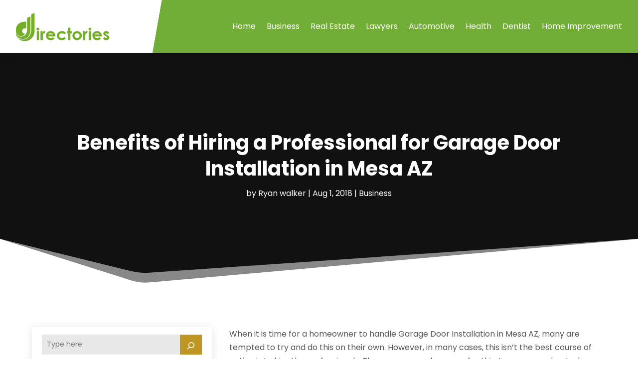

--- FILE ---
content_type: text/html; charset=UTF-8
request_url: https://www.articlesdirectories.org/benefits-hiring-professional-garage-door-installation-mesa-az/
body_size: 64497
content:
<!DOCTYPE html>
<html lang="en-US">
<head>
	<meta charset="UTF-8" />
<meta http-equiv="X-UA-Compatible" content="IE=edge">
	<link rel="pingback" href="https://www.articlesdirectories.org/xmlrpc.php" />

	<script type="text/javascript">
		document.documentElement.className = 'js';
	</script>
    
<!-- DIVI Fix Flashing Content In Divi -->
<script type="text/javascript">
var elm=document.getElementsByTagName("html")[0];
elm.style.display="none";
document.addEventListener("DOMContentLoaded",function(event) {elm.style.display="block"; });
</script>

<!-- DIVI Collapsible Submenus -->
<script type="text/javascript">
(function($) { 
    function setup_collapsible_submenus() {
        // mobile menu
        $('#mobile_menu1 .menu-item-has-children > a').after('<span class="menu-closed"></span>');
        $('#mobile_menu1 .menu-item-has-children > a').each(function() {
            $(this).next().next('.sub-menu').toggleClass('hide',1000);
        });
        $('#mobile_menu1 .menu-item-has-children > a + span').on('click', function(event) {
            event.preventDefault();
            $(this).toggleClass('menu-open');
            $(this).next('.sub-menu').toggleClass('hide',1000);
        });
    }
      
    $(window).load(function() {
        setTimeout(function() {
            setup_collapsible_submenus();
        }, 700);
    });
 
})(jQuery);
</script>

<!-- FontAwesome Free Kit-->
<script src="https://kit.fontawesome.com/ba8e097974.js" crossorigin="anonymous"></script>

<!-- Delete image title on image hover -->
<script>
	jQuery(document).ready(function($) {
    $("img").mouseenter(function() {
        let $ld_title = $(this).attr("title");
        $(this).attr("ld_title", $ld_title);
        $(this).attr("title", "");
    }).mouseleave(function() {
        let $ld_title = $(this).attr("ld_title");
        $(this).attr("title", $ld_title);
        $(this).removeAttr("ld_title");
    });
});
</script>
	
	<link rel="preconnect" href="https://fonts.gstatic.com" crossorigin /><style id="et-builder-googlefonts-cached-inline">/* Original: https://fonts.googleapis.com/css?family=Open+Sans:300,regular,500,600,700,800,300italic,italic,500italic,600italic,700italic,800italic|Poppins:100,100italic,200,200italic,300,300italic,regular,italic,500,500italic,600,600italic,700,700italic,800,800italic,900,900italic&#038;subset=latin,latin-ext&#038;display=swap *//* User Agent: Mozilla/5.0 (Unknown; Linux x86_64) AppleWebKit/538.1 (KHTML, like Gecko) Safari/538.1 Daum/4.1 */@font-face {font-family: 'Open Sans';font-style: italic;font-weight: 300;font-stretch: normal;font-display: swap;src: url(https://fonts.gstatic.com/s/opensans/v44/memQYaGs126MiZpBA-UFUIcVXSCEkx2cmqvXlWq8tWZ0Pw86hd0Rk5hkWV4exQ.ttf) format('truetype');}@font-face {font-family: 'Open Sans';font-style: italic;font-weight: 400;font-stretch: normal;font-display: swap;src: url(https://fonts.gstatic.com/s/opensans/v44/memQYaGs126MiZpBA-UFUIcVXSCEkx2cmqvXlWq8tWZ0Pw86hd0Rk8ZkWV4exQ.ttf) format('truetype');}@font-face {font-family: 'Open Sans';font-style: italic;font-weight: 500;font-stretch: normal;font-display: swap;src: url(https://fonts.gstatic.com/s/opensans/v44/memQYaGs126MiZpBA-UFUIcVXSCEkx2cmqvXlWq8tWZ0Pw86hd0Rk_RkWV4exQ.ttf) format('truetype');}@font-face {font-family: 'Open Sans';font-style: italic;font-weight: 600;font-stretch: normal;font-display: swap;src: url(https://fonts.gstatic.com/s/opensans/v44/memQYaGs126MiZpBA-UFUIcVXSCEkx2cmqvXlWq8tWZ0Pw86hd0RkxhjWV4exQ.ttf) format('truetype');}@font-face {font-family: 'Open Sans';font-style: italic;font-weight: 700;font-stretch: normal;font-display: swap;src: url(https://fonts.gstatic.com/s/opensans/v44/memQYaGs126MiZpBA-UFUIcVXSCEkx2cmqvXlWq8tWZ0Pw86hd0RkyFjWV4exQ.ttf) format('truetype');}@font-face {font-family: 'Open Sans';font-style: italic;font-weight: 800;font-stretch: normal;font-display: swap;src: url(https://fonts.gstatic.com/s/opensans/v44/memQYaGs126MiZpBA-UFUIcVXSCEkx2cmqvXlWq8tWZ0Pw86hd0Rk0ZjWV4exQ.ttf) format('truetype');}@font-face {font-family: 'Open Sans';font-style: normal;font-weight: 300;font-stretch: normal;font-display: swap;src: url(https://fonts.gstatic.com/s/opensans/v44/memSYaGs126MiZpBA-UvWbX2vVnXBbObj2OVZyOOSr4dVJWUgsiH0B4uaVc.ttf) format('truetype');}@font-face {font-family: 'Open Sans';font-style: normal;font-weight: 400;font-stretch: normal;font-display: swap;src: url(https://fonts.gstatic.com/s/opensans/v44/memSYaGs126MiZpBA-UvWbX2vVnXBbObj2OVZyOOSr4dVJWUgsjZ0B4uaVc.ttf) format('truetype');}@font-face {font-family: 'Open Sans';font-style: normal;font-weight: 500;font-stretch: normal;font-display: swap;src: url(https://fonts.gstatic.com/s/opensans/v44/memSYaGs126MiZpBA-UvWbX2vVnXBbObj2OVZyOOSr4dVJWUgsjr0B4uaVc.ttf) format('truetype');}@font-face {font-family: 'Open Sans';font-style: normal;font-weight: 600;font-stretch: normal;font-display: swap;src: url(https://fonts.gstatic.com/s/opensans/v44/memSYaGs126MiZpBA-UvWbX2vVnXBbObj2OVZyOOSr4dVJWUgsgH1x4uaVc.ttf) format('truetype');}@font-face {font-family: 'Open Sans';font-style: normal;font-weight: 700;font-stretch: normal;font-display: swap;src: url(https://fonts.gstatic.com/s/opensans/v44/memSYaGs126MiZpBA-UvWbX2vVnXBbObj2OVZyOOSr4dVJWUgsg-1x4uaVc.ttf) format('truetype');}@font-face {font-family: 'Open Sans';font-style: normal;font-weight: 800;font-stretch: normal;font-display: swap;src: url(https://fonts.gstatic.com/s/opensans/v44/memSYaGs126MiZpBA-UvWbX2vVnXBbObj2OVZyOOSr4dVJWUgshZ1x4uaVc.ttf) format('truetype');}@font-face {font-family: 'Poppins';font-style: italic;font-weight: 100;font-display: swap;src: url(https://fonts.gstatic.com/s/poppins/v24/pxiAyp8kv8JHgFVrJJLmE0tMMPc.ttf) format('truetype');}@font-face {font-family: 'Poppins';font-style: italic;font-weight: 200;font-display: swap;src: url(https://fonts.gstatic.com/s/poppins/v24/pxiDyp8kv8JHgFVrJJLmv1pVGdeL.ttf) format('truetype');}@font-face {font-family: 'Poppins';font-style: italic;font-weight: 300;font-display: swap;src: url(https://fonts.gstatic.com/s/poppins/v24/pxiDyp8kv8JHgFVrJJLm21lVGdeL.ttf) format('truetype');}@font-face {font-family: 'Poppins';font-style: italic;font-weight: 400;font-display: swap;src: url(https://fonts.gstatic.com/s/poppins/v24/pxiGyp8kv8JHgFVrJJLufntF.ttf) format('truetype');}@font-face {font-family: 'Poppins';font-style: italic;font-weight: 500;font-display: swap;src: url(https://fonts.gstatic.com/s/poppins/v24/pxiDyp8kv8JHgFVrJJLmg1hVGdeL.ttf) format('truetype');}@font-face {font-family: 'Poppins';font-style: italic;font-weight: 600;font-display: swap;src: url(https://fonts.gstatic.com/s/poppins/v24/pxiDyp8kv8JHgFVrJJLmr19VGdeL.ttf) format('truetype');}@font-face {font-family: 'Poppins';font-style: italic;font-weight: 700;font-display: swap;src: url(https://fonts.gstatic.com/s/poppins/v24/pxiDyp8kv8JHgFVrJJLmy15VGdeL.ttf) format('truetype');}@font-face {font-family: 'Poppins';font-style: italic;font-weight: 800;font-display: swap;src: url(https://fonts.gstatic.com/s/poppins/v24/pxiDyp8kv8JHgFVrJJLm111VGdeL.ttf) format('truetype');}@font-face {font-family: 'Poppins';font-style: italic;font-weight: 900;font-display: swap;src: url(https://fonts.gstatic.com/s/poppins/v24/pxiDyp8kv8JHgFVrJJLm81xVGdeL.ttf) format('truetype');}@font-face {font-family: 'Poppins';font-style: normal;font-weight: 100;font-display: swap;src: url(https://fonts.gstatic.com/s/poppins/v24/pxiGyp8kv8JHgFVrLPTufntF.ttf) format('truetype');}@font-face {font-family: 'Poppins';font-style: normal;font-weight: 200;font-display: swap;src: url(https://fonts.gstatic.com/s/poppins/v24/pxiByp8kv8JHgFVrLFj_Z1JlEA.ttf) format('truetype');}@font-face {font-family: 'Poppins';font-style: normal;font-weight: 300;font-display: swap;src: url(https://fonts.gstatic.com/s/poppins/v24/pxiByp8kv8JHgFVrLDz8Z1JlEA.ttf) format('truetype');}@font-face {font-family: 'Poppins';font-style: normal;font-weight: 400;font-display: swap;src: url(https://fonts.gstatic.com/s/poppins/v24/pxiEyp8kv8JHgFVrJJnedw.ttf) format('truetype');}@font-face {font-family: 'Poppins';font-style: normal;font-weight: 500;font-display: swap;src: url(https://fonts.gstatic.com/s/poppins/v24/pxiByp8kv8JHgFVrLGT9Z1JlEA.ttf) format('truetype');}@font-face {font-family: 'Poppins';font-style: normal;font-weight: 600;font-display: swap;src: url(https://fonts.gstatic.com/s/poppins/v24/pxiByp8kv8JHgFVrLEj6Z1JlEA.ttf) format('truetype');}@font-face {font-family: 'Poppins';font-style: normal;font-weight: 700;font-display: swap;src: url(https://fonts.gstatic.com/s/poppins/v24/pxiByp8kv8JHgFVrLCz7Z1JlEA.ttf) format('truetype');}@font-face {font-family: 'Poppins';font-style: normal;font-weight: 800;font-display: swap;src: url(https://fonts.gstatic.com/s/poppins/v24/pxiByp8kv8JHgFVrLDD4Z1JlEA.ttf) format('truetype');}@font-face {font-family: 'Poppins';font-style: normal;font-weight: 900;font-display: swap;src: url(https://fonts.gstatic.com/s/poppins/v24/pxiByp8kv8JHgFVrLBT5Z1JlEA.ttf) format('truetype');}/* User Agent: Mozilla/5.0 (Windows NT 6.1; WOW64; rv:27.0) Gecko/20100101 Firefox/27.0 */@font-face {font-family: 'Open Sans';font-style: italic;font-weight: 300;font-stretch: normal;font-display: swap;src: url(https://fonts.gstatic.com/l/font?kit=memQYaGs126MiZpBA-UFUIcVXSCEkx2cmqvXlWq8tWZ0Pw86hd0Rk5hkWV4exg&skey=743457fe2cc29280&v=v44) format('woff');}@font-face {font-family: 'Open Sans';font-style: italic;font-weight: 400;font-stretch: normal;font-display: swap;src: url(https://fonts.gstatic.com/l/font?kit=memQYaGs126MiZpBA-UFUIcVXSCEkx2cmqvXlWq8tWZ0Pw86hd0Rk8ZkWV4exg&skey=743457fe2cc29280&v=v44) format('woff');}@font-face {font-family: 'Open Sans';font-style: italic;font-weight: 500;font-stretch: normal;font-display: swap;src: url(https://fonts.gstatic.com/l/font?kit=memQYaGs126MiZpBA-UFUIcVXSCEkx2cmqvXlWq8tWZ0Pw86hd0Rk_RkWV4exg&skey=743457fe2cc29280&v=v44) format('woff');}@font-face {font-family: 'Open Sans';font-style: italic;font-weight: 600;font-stretch: normal;font-display: swap;src: url(https://fonts.gstatic.com/l/font?kit=memQYaGs126MiZpBA-UFUIcVXSCEkx2cmqvXlWq8tWZ0Pw86hd0RkxhjWV4exg&skey=743457fe2cc29280&v=v44) format('woff');}@font-face {font-family: 'Open Sans';font-style: italic;font-weight: 700;font-stretch: normal;font-display: swap;src: url(https://fonts.gstatic.com/l/font?kit=memQYaGs126MiZpBA-UFUIcVXSCEkx2cmqvXlWq8tWZ0Pw86hd0RkyFjWV4exg&skey=743457fe2cc29280&v=v44) format('woff');}@font-face {font-family: 'Open Sans';font-style: italic;font-weight: 800;font-stretch: normal;font-display: swap;src: url(https://fonts.gstatic.com/l/font?kit=memQYaGs126MiZpBA-UFUIcVXSCEkx2cmqvXlWq8tWZ0Pw86hd0Rk0ZjWV4exg&skey=743457fe2cc29280&v=v44) format('woff');}@font-face {font-family: 'Open Sans';font-style: normal;font-weight: 300;font-stretch: normal;font-display: swap;src: url(https://fonts.gstatic.com/l/font?kit=memSYaGs126MiZpBA-UvWbX2vVnXBbObj2OVZyOOSr4dVJWUgsiH0B4uaVQ&skey=62c1cbfccc78b4b2&v=v44) format('woff');}@font-face {font-family: 'Open Sans';font-style: normal;font-weight: 400;font-stretch: normal;font-display: swap;src: url(https://fonts.gstatic.com/l/font?kit=memSYaGs126MiZpBA-UvWbX2vVnXBbObj2OVZyOOSr4dVJWUgsjZ0B4uaVQ&skey=62c1cbfccc78b4b2&v=v44) format('woff');}@font-face {font-family: 'Open Sans';font-style: normal;font-weight: 500;font-stretch: normal;font-display: swap;src: url(https://fonts.gstatic.com/l/font?kit=memSYaGs126MiZpBA-UvWbX2vVnXBbObj2OVZyOOSr4dVJWUgsjr0B4uaVQ&skey=62c1cbfccc78b4b2&v=v44) format('woff');}@font-face {font-family: 'Open Sans';font-style: normal;font-weight: 600;font-stretch: normal;font-display: swap;src: url(https://fonts.gstatic.com/l/font?kit=memSYaGs126MiZpBA-UvWbX2vVnXBbObj2OVZyOOSr4dVJWUgsgH1x4uaVQ&skey=62c1cbfccc78b4b2&v=v44) format('woff');}@font-face {font-family: 'Open Sans';font-style: normal;font-weight: 700;font-stretch: normal;font-display: swap;src: url(https://fonts.gstatic.com/l/font?kit=memSYaGs126MiZpBA-UvWbX2vVnXBbObj2OVZyOOSr4dVJWUgsg-1x4uaVQ&skey=62c1cbfccc78b4b2&v=v44) format('woff');}@font-face {font-family: 'Open Sans';font-style: normal;font-weight: 800;font-stretch: normal;font-display: swap;src: url(https://fonts.gstatic.com/l/font?kit=memSYaGs126MiZpBA-UvWbX2vVnXBbObj2OVZyOOSr4dVJWUgshZ1x4uaVQ&skey=62c1cbfccc78b4b2&v=v44) format('woff');}@font-face {font-family: 'Poppins';font-style: italic;font-weight: 100;font-display: swap;src: url(https://fonts.gstatic.com/l/font?kit=pxiAyp8kv8JHgFVrJJLmE0tMMPQ&skey=14913f5d70e4915e&v=v24) format('woff');}@font-face {font-family: 'Poppins';font-style: italic;font-weight: 200;font-display: swap;src: url(https://fonts.gstatic.com/l/font?kit=pxiDyp8kv8JHgFVrJJLmv1pVGdeI&skey=e6f64e60fb8d9268&v=v24) format('woff');}@font-face {font-family: 'Poppins';font-style: italic;font-weight: 300;font-display: swap;src: url(https://fonts.gstatic.com/l/font?kit=pxiDyp8kv8JHgFVrJJLm21lVGdeI&skey=b60188e8ecc47dee&v=v24) format('woff');}@font-face {font-family: 'Poppins';font-style: italic;font-weight: 400;font-display: swap;src: url(https://fonts.gstatic.com/l/font?kit=pxiGyp8kv8JHgFVrJJLufntG&skey=f21d6e783fa43c88&v=v24) format('woff');}@font-face {font-family: 'Poppins';font-style: italic;font-weight: 500;font-display: swap;src: url(https://fonts.gstatic.com/l/font?kit=pxiDyp8kv8JHgFVrJJLmg1hVGdeI&skey=b0aa19767d34da85&v=v24) format('woff');}@font-face {font-family: 'Poppins';font-style: italic;font-weight: 600;font-display: swap;src: url(https://fonts.gstatic.com/l/font?kit=pxiDyp8kv8JHgFVrJJLmr19VGdeI&skey=7fbc556774b13ef0&v=v24) format('woff');}@font-face {font-family: 'Poppins';font-style: italic;font-weight: 700;font-display: swap;src: url(https://fonts.gstatic.com/l/font?kit=pxiDyp8kv8JHgFVrJJLmy15VGdeI&skey=29c3bd833a54ba8c&v=v24) format('woff');}@font-face {font-family: 'Poppins';font-style: italic;font-weight: 800;font-display: swap;src: url(https://fonts.gstatic.com/l/font?kit=pxiDyp8kv8JHgFVrJJLm111VGdeI&skey=6ea139488603f28c&v=v24) format('woff');}@font-face {font-family: 'Poppins';font-style: italic;font-weight: 900;font-display: swap;src: url(https://fonts.gstatic.com/l/font?kit=pxiDyp8kv8JHgFVrJJLm81xVGdeI&skey=846b48b4eada095a&v=v24) format('woff');}@font-face {font-family: 'Poppins';font-style: normal;font-weight: 100;font-display: swap;src: url(https://fonts.gstatic.com/l/font?kit=pxiGyp8kv8JHgFVrLPTufntG&skey=57be0781cfb72ecd&v=v24) format('woff');}@font-face {font-family: 'Poppins';font-style: normal;font-weight: 200;font-display: swap;src: url(https://fonts.gstatic.com/l/font?kit=pxiByp8kv8JHgFVrLFj_Z1JlEw&skey=1bdc08fe61c3cc9e&v=v24) format('woff');}@font-face {font-family: 'Poppins';font-style: normal;font-weight: 300;font-display: swap;src: url(https://fonts.gstatic.com/l/font?kit=pxiByp8kv8JHgFVrLDz8Z1JlEw&skey=4aabc5055a39e031&v=v24) format('woff');}@font-face {font-family: 'Poppins';font-style: normal;font-weight: 400;font-display: swap;src: url(https://fonts.gstatic.com/l/font?kit=pxiEyp8kv8JHgFVrJJnedA&skey=87759fb096548f6d&v=v24) format('woff');}@font-face {font-family: 'Poppins';font-style: normal;font-weight: 500;font-display: swap;src: url(https://fonts.gstatic.com/l/font?kit=pxiByp8kv8JHgFVrLGT9Z1JlEw&skey=d4526a9b64c21b87&v=v24) format('woff');}@font-face {font-family: 'Poppins';font-style: normal;font-weight: 600;font-display: swap;src: url(https://fonts.gstatic.com/l/font?kit=pxiByp8kv8JHgFVrLEj6Z1JlEw&skey=ce7ef9d62ca89319&v=v24) format('woff');}@font-face {font-family: 'Poppins';font-style: normal;font-weight: 700;font-display: swap;src: url(https://fonts.gstatic.com/l/font?kit=pxiByp8kv8JHgFVrLCz7Z1JlEw&skey=cea76fe63715a67a&v=v24) format('woff');}@font-face {font-family: 'Poppins';font-style: normal;font-weight: 800;font-display: swap;src: url(https://fonts.gstatic.com/l/font?kit=pxiByp8kv8JHgFVrLDD4Z1JlEw&skey=f01e006f58df81ac&v=v24) format('woff');}@font-face {font-family: 'Poppins';font-style: normal;font-weight: 900;font-display: swap;src: url(https://fonts.gstatic.com/l/font?kit=pxiByp8kv8JHgFVrLBT5Z1JlEw&skey=6c361c40a830b323&v=v24) format('woff');}/* User Agent: Mozilla/5.0 (Windows NT 6.3; rv:39.0) Gecko/20100101 Firefox/39.0 */@font-face {font-family: 'Open Sans';font-style: italic;font-weight: 300;font-stretch: normal;font-display: swap;src: url(https://fonts.gstatic.com/s/opensans/v44/memQYaGs126MiZpBA-UFUIcVXSCEkx2cmqvXlWq8tWZ0Pw86hd0Rk5hkWV4ewA.woff2) format('woff2');}@font-face {font-family: 'Open Sans';font-style: italic;font-weight: 400;font-stretch: normal;font-display: swap;src: url(https://fonts.gstatic.com/s/opensans/v44/memQYaGs126MiZpBA-UFUIcVXSCEkx2cmqvXlWq8tWZ0Pw86hd0Rk8ZkWV4ewA.woff2) format('woff2');}@font-face {font-family: 'Open Sans';font-style: italic;font-weight: 500;font-stretch: normal;font-display: swap;src: url(https://fonts.gstatic.com/s/opensans/v44/memQYaGs126MiZpBA-UFUIcVXSCEkx2cmqvXlWq8tWZ0Pw86hd0Rk_RkWV4ewA.woff2) format('woff2');}@font-face {font-family: 'Open Sans';font-style: italic;font-weight: 600;font-stretch: normal;font-display: swap;src: url(https://fonts.gstatic.com/s/opensans/v44/memQYaGs126MiZpBA-UFUIcVXSCEkx2cmqvXlWq8tWZ0Pw86hd0RkxhjWV4ewA.woff2) format('woff2');}@font-face {font-family: 'Open Sans';font-style: italic;font-weight: 700;font-stretch: normal;font-display: swap;src: url(https://fonts.gstatic.com/s/opensans/v44/memQYaGs126MiZpBA-UFUIcVXSCEkx2cmqvXlWq8tWZ0Pw86hd0RkyFjWV4ewA.woff2) format('woff2');}@font-face {font-family: 'Open Sans';font-style: italic;font-weight: 800;font-stretch: normal;font-display: swap;src: url(https://fonts.gstatic.com/s/opensans/v44/memQYaGs126MiZpBA-UFUIcVXSCEkx2cmqvXlWq8tWZ0Pw86hd0Rk0ZjWV4ewA.woff2) format('woff2');}@font-face {font-family: 'Open Sans';font-style: normal;font-weight: 300;font-stretch: normal;font-display: swap;src: url(https://fonts.gstatic.com/s/opensans/v44/memSYaGs126MiZpBA-UvWbX2vVnXBbObj2OVZyOOSr4dVJWUgsiH0B4uaVI.woff2) format('woff2');}@font-face {font-family: 'Open Sans';font-style: normal;font-weight: 400;font-stretch: normal;font-display: swap;src: url(https://fonts.gstatic.com/s/opensans/v44/memSYaGs126MiZpBA-UvWbX2vVnXBbObj2OVZyOOSr4dVJWUgsjZ0B4uaVI.woff2) format('woff2');}@font-face {font-family: 'Open Sans';font-style: normal;font-weight: 500;font-stretch: normal;font-display: swap;src: url(https://fonts.gstatic.com/s/opensans/v44/memSYaGs126MiZpBA-UvWbX2vVnXBbObj2OVZyOOSr4dVJWUgsjr0B4uaVI.woff2) format('woff2');}@font-face {font-family: 'Open Sans';font-style: normal;font-weight: 600;font-stretch: normal;font-display: swap;src: url(https://fonts.gstatic.com/s/opensans/v44/memSYaGs126MiZpBA-UvWbX2vVnXBbObj2OVZyOOSr4dVJWUgsgH1x4uaVI.woff2) format('woff2');}@font-face {font-family: 'Open Sans';font-style: normal;font-weight: 700;font-stretch: normal;font-display: swap;src: url(https://fonts.gstatic.com/s/opensans/v44/memSYaGs126MiZpBA-UvWbX2vVnXBbObj2OVZyOOSr4dVJWUgsg-1x4uaVI.woff2) format('woff2');}@font-face {font-family: 'Open Sans';font-style: normal;font-weight: 800;font-stretch: normal;font-display: swap;src: url(https://fonts.gstatic.com/s/opensans/v44/memSYaGs126MiZpBA-UvWbX2vVnXBbObj2OVZyOOSr4dVJWUgshZ1x4uaVI.woff2) format('woff2');}@font-face {font-family: 'Poppins';font-style: italic;font-weight: 100;font-display: swap;src: url(https://fonts.gstatic.com/s/poppins/v24/pxiAyp8kv8JHgFVrJJLmE0tMMPI.woff2) format('woff2');}@font-face {font-family: 'Poppins';font-style: italic;font-weight: 200;font-display: swap;src: url(https://fonts.gstatic.com/s/poppins/v24/pxiDyp8kv8JHgFVrJJLmv1pVGdeO.woff2) format('woff2');}@font-face {font-family: 'Poppins';font-style: italic;font-weight: 300;font-display: swap;src: url(https://fonts.gstatic.com/s/poppins/v24/pxiDyp8kv8JHgFVrJJLm21lVGdeO.woff2) format('woff2');}@font-face {font-family: 'Poppins';font-style: italic;font-weight: 400;font-display: swap;src: url(https://fonts.gstatic.com/s/poppins/v24/pxiGyp8kv8JHgFVrJJLufntA.woff2) format('woff2');}@font-face {font-family: 'Poppins';font-style: italic;font-weight: 500;font-display: swap;src: url(https://fonts.gstatic.com/s/poppins/v24/pxiDyp8kv8JHgFVrJJLmg1hVGdeO.woff2) format('woff2');}@font-face {font-family: 'Poppins';font-style: italic;font-weight: 600;font-display: swap;src: url(https://fonts.gstatic.com/s/poppins/v24/pxiDyp8kv8JHgFVrJJLmr19VGdeO.woff2) format('woff2');}@font-face {font-family: 'Poppins';font-style: italic;font-weight: 700;font-display: swap;src: url(https://fonts.gstatic.com/s/poppins/v24/pxiDyp8kv8JHgFVrJJLmy15VGdeO.woff2) format('woff2');}@font-face {font-family: 'Poppins';font-style: italic;font-weight: 800;font-display: swap;src: url(https://fonts.gstatic.com/s/poppins/v24/pxiDyp8kv8JHgFVrJJLm111VGdeO.woff2) format('woff2');}@font-face {font-family: 'Poppins';font-style: italic;font-weight: 900;font-display: swap;src: url(https://fonts.gstatic.com/s/poppins/v24/pxiDyp8kv8JHgFVrJJLm81xVGdeO.woff2) format('woff2');}@font-face {font-family: 'Poppins';font-style: normal;font-weight: 100;font-display: swap;src: url(https://fonts.gstatic.com/s/poppins/v24/pxiGyp8kv8JHgFVrLPTufntA.woff2) format('woff2');}@font-face {font-family: 'Poppins';font-style: normal;font-weight: 200;font-display: swap;src: url(https://fonts.gstatic.com/s/poppins/v24/pxiByp8kv8JHgFVrLFj_Z1JlFQ.woff2) format('woff2');}@font-face {font-family: 'Poppins';font-style: normal;font-weight: 300;font-display: swap;src: url(https://fonts.gstatic.com/s/poppins/v24/pxiByp8kv8JHgFVrLDz8Z1JlFQ.woff2) format('woff2');}@font-face {font-family: 'Poppins';font-style: normal;font-weight: 400;font-display: swap;src: url(https://fonts.gstatic.com/s/poppins/v24/pxiEyp8kv8JHgFVrJJnecg.woff2) format('woff2');}@font-face {font-family: 'Poppins';font-style: normal;font-weight: 500;font-display: swap;src: url(https://fonts.gstatic.com/s/poppins/v24/pxiByp8kv8JHgFVrLGT9Z1JlFQ.woff2) format('woff2');}@font-face {font-family: 'Poppins';font-style: normal;font-weight: 600;font-display: swap;src: url(https://fonts.gstatic.com/s/poppins/v24/pxiByp8kv8JHgFVrLEj6Z1JlFQ.woff2) format('woff2');}@font-face {font-family: 'Poppins';font-style: normal;font-weight: 700;font-display: swap;src: url(https://fonts.gstatic.com/s/poppins/v24/pxiByp8kv8JHgFVrLCz7Z1JlFQ.woff2) format('woff2');}@font-face {font-family: 'Poppins';font-style: normal;font-weight: 800;font-display: swap;src: url(https://fonts.gstatic.com/s/poppins/v24/pxiByp8kv8JHgFVrLDD4Z1JlFQ.woff2) format('woff2');}@font-face {font-family: 'Poppins';font-style: normal;font-weight: 900;font-display: swap;src: url(https://fonts.gstatic.com/s/poppins/v24/pxiByp8kv8JHgFVrLBT5Z1JlFQ.woff2) format('woff2');}</style><meta name='robots' content='index, follow, max-image-preview:large, max-snippet:-1, max-video-preview:-1' />
	<style>img:is([sizes="auto" i], [sizes^="auto," i]) { contain-intrinsic-size: 3000px 1500px }</style>
	<script type="text/javascript">
			let jqueryParams=[],jQuery=function(r){return jqueryParams=[...jqueryParams,r],jQuery},$=function(r){return jqueryParams=[...jqueryParams,r],$};window.jQuery=jQuery,window.$=jQuery;let customHeadScripts=!1;jQuery.fn=jQuery.prototype={},$.fn=jQuery.prototype={},jQuery.noConflict=function(r){if(window.jQuery)return jQuery=window.jQuery,$=window.jQuery,customHeadScripts=!0,jQuery.noConflict},jQuery.ready=function(r){jqueryParams=[...jqueryParams,r]},$.ready=function(r){jqueryParams=[...jqueryParams,r]},jQuery.load=function(r){jqueryParams=[...jqueryParams,r]},$.load=function(r){jqueryParams=[...jqueryParams,r]},jQuery.fn.ready=function(r){jqueryParams=[...jqueryParams,r]},$.fn.ready=function(r){jqueryParams=[...jqueryParams,r]};</script>
	<!-- This site is optimized with the Yoast SEO plugin v25.8 - https://yoast.com/wordpress/plugins/seo/ -->
	<title>Benefits of Hiring a Professional for Garage Door Installation in Mesa AZ | Articles Directories</title>
	<meta name="description" content="When it is time for a homeowner to handle Garage Door Installation in Mesa AZ, many are tempted to try and do this on their own. However, in many cases," />
	<link rel="canonical" href="https://www.articlesdirectories.org/benefits-hiring-professional-garage-door-installation-mesa-az/" />
	<meta property="og:locale" content="en_US" />
	<meta property="og:type" content="article" />
	<meta property="og:title" content="Benefits of Hiring a Professional for Garage Door Installation in Mesa AZ | Articles Directories" />
	<meta property="og:description" content="When it is time for a homeowner to handle Garage Door Installation in Mesa AZ, many are tempted to try and do this on their own. However, in many cases," />
	<meta property="og:url" content="https://www.articlesdirectories.org/benefits-hiring-professional-garage-door-installation-mesa-az/" />
	<meta property="og:site_name" content="Articles Directories" />
	<meta property="article:published_time" content="2018-08-01T04:15:41+00:00" />
	<meta property="article:modified_time" content="2019-12-17T06:15:26+00:00" />
	<meta name="author" content="Ryan walker" />
	<meta name="twitter:label1" content="Written by" />
	<meta name="twitter:data1" content="Ryan walker" />
	<meta name="twitter:label2" content="Est. reading time" />
	<meta name="twitter:data2" content="2 minutes" />
	<script type="application/ld+json" class="yoast-schema-graph">{"@context":"https://schema.org","@graph":[{"@type":"Article","@id":"https://www.articlesdirectories.org/benefits-hiring-professional-garage-door-installation-mesa-az/#article","isPartOf":{"@id":"https://www.articlesdirectories.org/benefits-hiring-professional-garage-door-installation-mesa-az/"},"author":{"name":"Ryan walker","@id":"https://www.articlesdirectories.org/#/schema/person/05b94f9db37c6f576d9743255f670a82"},"headline":"Benefits of Hiring a Professional for Garage Door Installation in Mesa AZ","datePublished":"2018-08-01T04:15:41+00:00","dateModified":"2019-12-17T06:15:26+00:00","mainEntityOfPage":{"@id":"https://www.articlesdirectories.org/benefits-hiring-professional-garage-door-installation-mesa-az/"},"wordCount":384,"publisher":{"@id":"https://www.articlesdirectories.org/#organization"},"articleSection":["Business"],"inLanguage":"en-US"},{"@type":"WebPage","@id":"https://www.articlesdirectories.org/benefits-hiring-professional-garage-door-installation-mesa-az/","url":"https://www.articlesdirectories.org/benefits-hiring-professional-garage-door-installation-mesa-az/","name":"Benefits of Hiring a Professional for Garage Door Installation in Mesa AZ | Articles Directories","isPartOf":{"@id":"https://www.articlesdirectories.org/#website"},"datePublished":"2018-08-01T04:15:41+00:00","dateModified":"2019-12-17T06:15:26+00:00","description":"When it is time for a homeowner to handle Garage Door Installation in Mesa AZ, many are tempted to try and do this on their own. However, in many cases,","inLanguage":"en-US","potentialAction":[{"@type":"ReadAction","target":["https://www.articlesdirectories.org/benefits-hiring-professional-garage-door-installation-mesa-az/"]}]},{"@type":"WebSite","@id":"https://www.articlesdirectories.org/#website","url":"https://www.articlesdirectories.org/","name":"Articles Directories","description":"","publisher":{"@id":"https://www.articlesdirectories.org/#organization"},"potentialAction":[{"@type":"SearchAction","target":{"@type":"EntryPoint","urlTemplate":"https://www.articlesdirectories.org/?s={search_term_string}"},"query-input":{"@type":"PropertyValueSpecification","valueRequired":true,"valueName":"search_term_string"}}],"inLanguage":"en-US"},{"@type":"Organization","@id":"https://www.articlesdirectories.org/#organization","name":"Articles Directories","url":"https://www.articlesdirectories.org/","logo":{"@type":"ImageObject","inLanguage":"en-US","@id":"https://www.articlesdirectories.org/#/schema/logo/image/","url":"https://www.articlesdirectories.org/wp-content/uploads/2015/02/cropped-articlesdirectories1.png","contentUrl":"https://www.articlesdirectories.org/wp-content/uploads/2015/02/cropped-articlesdirectories1.png","width":320,"height":112,"caption":"Articles Directories"},"image":{"@id":"https://www.articlesdirectories.org/#/schema/logo/image/"}},{"@type":"Person","@id":"https://www.articlesdirectories.org/#/schema/person/05b94f9db37c6f576d9743255f670a82","name":"Ryan walker","image":{"@type":"ImageObject","inLanguage":"en-US","@id":"https://www.articlesdirectories.org/#/schema/person/image/","url":"https://secure.gravatar.com/avatar/5433366d4db9cb649cc04045596d945437a9362ff5f441aefca2675739572dfa?s=96&d=mm&r=g","contentUrl":"https://secure.gravatar.com/avatar/5433366d4db9cb649cc04045596d945437a9362ff5f441aefca2675739572dfa?s=96&d=mm&r=g","caption":"Ryan walker"},"description":"Ryan Walker is a versatile writer with a passion for crafting informative articles and engaging blogs across a wide array of subjects. With a keen eye for detail and a knack for thorough research, Ryan consistently delivers high-quality content that educates and entertains readers. Drawing from a diverse background and a curious mind, he has honed his skills in distilling complex information into easily digestible pieces, making even the most intricate topics accessible to all audiences. Having worked in the writing industry for several years, Ryan has established himself as a trusted voice in the realm of online content creation. Whether delving into the realms of technology, science, finance, lifestyle, or beyond, he approaches each topic with enthusiasm and dedication, striving to offer valuable insights and perspectives to his readers. Ryan's commitment to excellence is reflected in his work, where clarity, accuracy, and professionalism are paramount. With a strong belief in the power of words to inform and inspire, he continues to contribute his expertise to the ever-expanding landscape of digital media, leaving a lasting impact on those who encounter his writings.","url":"https://www.articlesdirectories.org/author/ryan-walker/"}]}</script>
	<!-- / Yoast SEO plugin. -->


<link rel='dns-prefetch' href='//platform-api.sharethis.com' />
<meta content="Divi Child Theme v.1.0.0" name="generator"/><link rel='stylesheet' id='wp-block-library-css' href='https://www.articlesdirectories.org/wp-includes/css/dist/block-library/style.min.css?ver=6.8.3' type='text/css' media='all' />
<style id='wp-block-library-theme-inline-css' type='text/css'>
.wp-block-audio :where(figcaption){color:#555;font-size:13px;text-align:center}.is-dark-theme .wp-block-audio :where(figcaption){color:#ffffffa6}.wp-block-audio{margin:0 0 1em}.wp-block-code{border:1px solid #ccc;border-radius:4px;font-family:Menlo,Consolas,monaco,monospace;padding:.8em 1em}.wp-block-embed :where(figcaption){color:#555;font-size:13px;text-align:center}.is-dark-theme .wp-block-embed :where(figcaption){color:#ffffffa6}.wp-block-embed{margin:0 0 1em}.blocks-gallery-caption{color:#555;font-size:13px;text-align:center}.is-dark-theme .blocks-gallery-caption{color:#ffffffa6}:root :where(.wp-block-image figcaption){color:#555;font-size:13px;text-align:center}.is-dark-theme :root :where(.wp-block-image figcaption){color:#ffffffa6}.wp-block-image{margin:0 0 1em}.wp-block-pullquote{border-bottom:4px solid;border-top:4px solid;color:currentColor;margin-bottom:1.75em}.wp-block-pullquote cite,.wp-block-pullquote footer,.wp-block-pullquote__citation{color:currentColor;font-size:.8125em;font-style:normal;text-transform:uppercase}.wp-block-quote{border-left:.25em solid;margin:0 0 1.75em;padding-left:1em}.wp-block-quote cite,.wp-block-quote footer{color:currentColor;font-size:.8125em;font-style:normal;position:relative}.wp-block-quote:where(.has-text-align-right){border-left:none;border-right:.25em solid;padding-left:0;padding-right:1em}.wp-block-quote:where(.has-text-align-center){border:none;padding-left:0}.wp-block-quote.is-large,.wp-block-quote.is-style-large,.wp-block-quote:where(.is-style-plain){border:none}.wp-block-search .wp-block-search__label{font-weight:700}.wp-block-search__button{border:1px solid #ccc;padding:.375em .625em}:where(.wp-block-group.has-background){padding:1.25em 2.375em}.wp-block-separator.has-css-opacity{opacity:.4}.wp-block-separator{border:none;border-bottom:2px solid;margin-left:auto;margin-right:auto}.wp-block-separator.has-alpha-channel-opacity{opacity:1}.wp-block-separator:not(.is-style-wide):not(.is-style-dots){width:100px}.wp-block-separator.has-background:not(.is-style-dots){border-bottom:none;height:1px}.wp-block-separator.has-background:not(.is-style-wide):not(.is-style-dots){height:2px}.wp-block-table{margin:0 0 1em}.wp-block-table td,.wp-block-table th{word-break:normal}.wp-block-table :where(figcaption){color:#555;font-size:13px;text-align:center}.is-dark-theme .wp-block-table :where(figcaption){color:#ffffffa6}.wp-block-video :where(figcaption){color:#555;font-size:13px;text-align:center}.is-dark-theme .wp-block-video :where(figcaption){color:#ffffffa6}.wp-block-video{margin:0 0 1em}:root :where(.wp-block-template-part.has-background){margin-bottom:0;margin-top:0;padding:1.25em 2.375em}
</style>
<style id='global-styles-inline-css' type='text/css'>
:root{--wp--preset--aspect-ratio--square: 1;--wp--preset--aspect-ratio--4-3: 4/3;--wp--preset--aspect-ratio--3-4: 3/4;--wp--preset--aspect-ratio--3-2: 3/2;--wp--preset--aspect-ratio--2-3: 2/3;--wp--preset--aspect-ratio--16-9: 16/9;--wp--preset--aspect-ratio--9-16: 9/16;--wp--preset--color--black: #000000;--wp--preset--color--cyan-bluish-gray: #abb8c3;--wp--preset--color--white: #ffffff;--wp--preset--color--pale-pink: #f78da7;--wp--preset--color--vivid-red: #cf2e2e;--wp--preset--color--luminous-vivid-orange: #ff6900;--wp--preset--color--luminous-vivid-amber: #fcb900;--wp--preset--color--light-green-cyan: #7bdcb5;--wp--preset--color--vivid-green-cyan: #00d084;--wp--preset--color--pale-cyan-blue: #8ed1fc;--wp--preset--color--vivid-cyan-blue: #0693e3;--wp--preset--color--vivid-purple: #9b51e0;--wp--preset--gradient--vivid-cyan-blue-to-vivid-purple: linear-gradient(135deg,rgba(6,147,227,1) 0%,rgb(155,81,224) 100%);--wp--preset--gradient--light-green-cyan-to-vivid-green-cyan: linear-gradient(135deg,rgb(122,220,180) 0%,rgb(0,208,130) 100%);--wp--preset--gradient--luminous-vivid-amber-to-luminous-vivid-orange: linear-gradient(135deg,rgba(252,185,0,1) 0%,rgba(255,105,0,1) 100%);--wp--preset--gradient--luminous-vivid-orange-to-vivid-red: linear-gradient(135deg,rgba(255,105,0,1) 0%,rgb(207,46,46) 100%);--wp--preset--gradient--very-light-gray-to-cyan-bluish-gray: linear-gradient(135deg,rgb(238,238,238) 0%,rgb(169,184,195) 100%);--wp--preset--gradient--cool-to-warm-spectrum: linear-gradient(135deg,rgb(74,234,220) 0%,rgb(151,120,209) 20%,rgb(207,42,186) 40%,rgb(238,44,130) 60%,rgb(251,105,98) 80%,rgb(254,248,76) 100%);--wp--preset--gradient--blush-light-purple: linear-gradient(135deg,rgb(255,206,236) 0%,rgb(152,150,240) 100%);--wp--preset--gradient--blush-bordeaux: linear-gradient(135deg,rgb(254,205,165) 0%,rgb(254,45,45) 50%,rgb(107,0,62) 100%);--wp--preset--gradient--luminous-dusk: linear-gradient(135deg,rgb(255,203,112) 0%,rgb(199,81,192) 50%,rgb(65,88,208) 100%);--wp--preset--gradient--pale-ocean: linear-gradient(135deg,rgb(255,245,203) 0%,rgb(182,227,212) 50%,rgb(51,167,181) 100%);--wp--preset--gradient--electric-grass: linear-gradient(135deg,rgb(202,248,128) 0%,rgb(113,206,126) 100%);--wp--preset--gradient--midnight: linear-gradient(135deg,rgb(2,3,129) 0%,rgb(40,116,252) 100%);--wp--preset--font-size--small: 13px;--wp--preset--font-size--medium: 20px;--wp--preset--font-size--large: 36px;--wp--preset--font-size--x-large: 42px;--wp--preset--spacing--20: 0.44rem;--wp--preset--spacing--30: 0.67rem;--wp--preset--spacing--40: 1rem;--wp--preset--spacing--50: 1.5rem;--wp--preset--spacing--60: 2.25rem;--wp--preset--spacing--70: 3.38rem;--wp--preset--spacing--80: 5.06rem;--wp--preset--shadow--natural: 6px 6px 9px rgba(0, 0, 0, 0.2);--wp--preset--shadow--deep: 12px 12px 50px rgba(0, 0, 0, 0.4);--wp--preset--shadow--sharp: 6px 6px 0px rgba(0, 0, 0, 0.2);--wp--preset--shadow--outlined: 6px 6px 0px -3px rgba(255, 255, 255, 1), 6px 6px rgba(0, 0, 0, 1);--wp--preset--shadow--crisp: 6px 6px 0px rgba(0, 0, 0, 1);}:root { --wp--style--global--content-size: 823px;--wp--style--global--wide-size: 1080px; }:where(body) { margin: 0; }.wp-site-blocks > .alignleft { float: left; margin-right: 2em; }.wp-site-blocks > .alignright { float: right; margin-left: 2em; }.wp-site-blocks > .aligncenter { justify-content: center; margin-left: auto; margin-right: auto; }:where(.is-layout-flex){gap: 0.5em;}:where(.is-layout-grid){gap: 0.5em;}.is-layout-flow > .alignleft{float: left;margin-inline-start: 0;margin-inline-end: 2em;}.is-layout-flow > .alignright{float: right;margin-inline-start: 2em;margin-inline-end: 0;}.is-layout-flow > .aligncenter{margin-left: auto !important;margin-right: auto !important;}.is-layout-constrained > .alignleft{float: left;margin-inline-start: 0;margin-inline-end: 2em;}.is-layout-constrained > .alignright{float: right;margin-inline-start: 2em;margin-inline-end: 0;}.is-layout-constrained > .aligncenter{margin-left: auto !important;margin-right: auto !important;}.is-layout-constrained > :where(:not(.alignleft):not(.alignright):not(.alignfull)){max-width: var(--wp--style--global--content-size);margin-left: auto !important;margin-right: auto !important;}.is-layout-constrained > .alignwide{max-width: var(--wp--style--global--wide-size);}body .is-layout-flex{display: flex;}.is-layout-flex{flex-wrap: wrap;align-items: center;}.is-layout-flex > :is(*, div){margin: 0;}body .is-layout-grid{display: grid;}.is-layout-grid > :is(*, div){margin: 0;}body{padding-top: 0px;padding-right: 0px;padding-bottom: 0px;padding-left: 0px;}a:where(:not(.wp-element-button)){text-decoration: underline;}:root :where(.wp-element-button, .wp-block-button__link){background-color: #32373c;border-width: 0;color: #fff;font-family: inherit;font-size: inherit;line-height: inherit;padding: calc(0.667em + 2px) calc(1.333em + 2px);text-decoration: none;}.has-black-color{color: var(--wp--preset--color--black) !important;}.has-cyan-bluish-gray-color{color: var(--wp--preset--color--cyan-bluish-gray) !important;}.has-white-color{color: var(--wp--preset--color--white) !important;}.has-pale-pink-color{color: var(--wp--preset--color--pale-pink) !important;}.has-vivid-red-color{color: var(--wp--preset--color--vivid-red) !important;}.has-luminous-vivid-orange-color{color: var(--wp--preset--color--luminous-vivid-orange) !important;}.has-luminous-vivid-amber-color{color: var(--wp--preset--color--luminous-vivid-amber) !important;}.has-light-green-cyan-color{color: var(--wp--preset--color--light-green-cyan) !important;}.has-vivid-green-cyan-color{color: var(--wp--preset--color--vivid-green-cyan) !important;}.has-pale-cyan-blue-color{color: var(--wp--preset--color--pale-cyan-blue) !important;}.has-vivid-cyan-blue-color{color: var(--wp--preset--color--vivid-cyan-blue) !important;}.has-vivid-purple-color{color: var(--wp--preset--color--vivid-purple) !important;}.has-black-background-color{background-color: var(--wp--preset--color--black) !important;}.has-cyan-bluish-gray-background-color{background-color: var(--wp--preset--color--cyan-bluish-gray) !important;}.has-white-background-color{background-color: var(--wp--preset--color--white) !important;}.has-pale-pink-background-color{background-color: var(--wp--preset--color--pale-pink) !important;}.has-vivid-red-background-color{background-color: var(--wp--preset--color--vivid-red) !important;}.has-luminous-vivid-orange-background-color{background-color: var(--wp--preset--color--luminous-vivid-orange) !important;}.has-luminous-vivid-amber-background-color{background-color: var(--wp--preset--color--luminous-vivid-amber) !important;}.has-light-green-cyan-background-color{background-color: var(--wp--preset--color--light-green-cyan) !important;}.has-vivid-green-cyan-background-color{background-color: var(--wp--preset--color--vivid-green-cyan) !important;}.has-pale-cyan-blue-background-color{background-color: var(--wp--preset--color--pale-cyan-blue) !important;}.has-vivid-cyan-blue-background-color{background-color: var(--wp--preset--color--vivid-cyan-blue) !important;}.has-vivid-purple-background-color{background-color: var(--wp--preset--color--vivid-purple) !important;}.has-black-border-color{border-color: var(--wp--preset--color--black) !important;}.has-cyan-bluish-gray-border-color{border-color: var(--wp--preset--color--cyan-bluish-gray) !important;}.has-white-border-color{border-color: var(--wp--preset--color--white) !important;}.has-pale-pink-border-color{border-color: var(--wp--preset--color--pale-pink) !important;}.has-vivid-red-border-color{border-color: var(--wp--preset--color--vivid-red) !important;}.has-luminous-vivid-orange-border-color{border-color: var(--wp--preset--color--luminous-vivid-orange) !important;}.has-luminous-vivid-amber-border-color{border-color: var(--wp--preset--color--luminous-vivid-amber) !important;}.has-light-green-cyan-border-color{border-color: var(--wp--preset--color--light-green-cyan) !important;}.has-vivid-green-cyan-border-color{border-color: var(--wp--preset--color--vivid-green-cyan) !important;}.has-pale-cyan-blue-border-color{border-color: var(--wp--preset--color--pale-cyan-blue) !important;}.has-vivid-cyan-blue-border-color{border-color: var(--wp--preset--color--vivid-cyan-blue) !important;}.has-vivid-purple-border-color{border-color: var(--wp--preset--color--vivid-purple) !important;}.has-vivid-cyan-blue-to-vivid-purple-gradient-background{background: var(--wp--preset--gradient--vivid-cyan-blue-to-vivid-purple) !important;}.has-light-green-cyan-to-vivid-green-cyan-gradient-background{background: var(--wp--preset--gradient--light-green-cyan-to-vivid-green-cyan) !important;}.has-luminous-vivid-amber-to-luminous-vivid-orange-gradient-background{background: var(--wp--preset--gradient--luminous-vivid-amber-to-luminous-vivid-orange) !important;}.has-luminous-vivid-orange-to-vivid-red-gradient-background{background: var(--wp--preset--gradient--luminous-vivid-orange-to-vivid-red) !important;}.has-very-light-gray-to-cyan-bluish-gray-gradient-background{background: var(--wp--preset--gradient--very-light-gray-to-cyan-bluish-gray) !important;}.has-cool-to-warm-spectrum-gradient-background{background: var(--wp--preset--gradient--cool-to-warm-spectrum) !important;}.has-blush-light-purple-gradient-background{background: var(--wp--preset--gradient--blush-light-purple) !important;}.has-blush-bordeaux-gradient-background{background: var(--wp--preset--gradient--blush-bordeaux) !important;}.has-luminous-dusk-gradient-background{background: var(--wp--preset--gradient--luminous-dusk) !important;}.has-pale-ocean-gradient-background{background: var(--wp--preset--gradient--pale-ocean) !important;}.has-electric-grass-gradient-background{background: var(--wp--preset--gradient--electric-grass) !important;}.has-midnight-gradient-background{background: var(--wp--preset--gradient--midnight) !important;}.has-small-font-size{font-size: var(--wp--preset--font-size--small) !important;}.has-medium-font-size{font-size: var(--wp--preset--font-size--medium) !important;}.has-large-font-size{font-size: var(--wp--preset--font-size--large) !important;}.has-x-large-font-size{font-size: var(--wp--preset--font-size--x-large) !important;}
:where(.wp-block-post-template.is-layout-flex){gap: 1.25em;}:where(.wp-block-post-template.is-layout-grid){gap: 1.25em;}
:where(.wp-block-columns.is-layout-flex){gap: 2em;}:where(.wp-block-columns.is-layout-grid){gap: 2em;}
:root :where(.wp-block-pullquote){font-size: 1.5em;line-height: 1.6;}
</style>
<link rel='stylesheet' id='dipi-popup-maker-popup-effect-css' href='https://www.articlesdirectories.org/wp-content/plugins/divi-pixel/dist/public/css/popup_effect.min.css?ver=1.0.0' type='text/css' media='all' />
<link rel='stylesheet' id='dipi_font-css' href='https://www.articlesdirectories.org/wp-content/plugins/divi-pixel/dist/admin/css/dipi-font.min.css?ver=1.0.0' type='text/css' media='all' />
<link rel='stylesheet' id='dipi_general-css' href='https://www.articlesdirectories.org/wp-content/plugins/divi-pixel/dist/public/css/general.min.css?ver=2.29.2' type='text/css' media='all' />
<link rel='stylesheet' id='share-this-share-buttons-sticky-css' href='https://www.articlesdirectories.org/wp-content/plugins/sharethis-share-buttons/css/mu-style.css?ver=1757064302' type='text/css' media='all' />
<style id='divi-style-parent-inline-inline-css' type='text/css'>
/*!
Theme Name: Divi
Theme URI: http://www.elegantthemes.com/gallery/divi/
Version: 4.24.2
Description: Smart. Flexible. Beautiful. Divi is the most powerful theme in our collection.
Author: Elegant Themes
Author URI: http://www.elegantthemes.com
License: GNU General Public License v2
License URI: http://www.gnu.org/licenses/gpl-2.0.html
*/

a,abbr,acronym,address,applet,b,big,blockquote,body,center,cite,code,dd,del,dfn,div,dl,dt,em,fieldset,font,form,h1,h2,h3,h4,h5,h6,html,i,iframe,img,ins,kbd,label,legend,li,object,ol,p,pre,q,s,samp,small,span,strike,strong,sub,sup,tt,u,ul,var{margin:0;padding:0;border:0;outline:0;font-size:100%;-ms-text-size-adjust:100%;-webkit-text-size-adjust:100%;vertical-align:baseline;background:transparent}body{line-height:1}ol,ul{list-style:none}blockquote,q{quotes:none}blockquote:after,blockquote:before,q:after,q:before{content:"";content:none}blockquote{margin:20px 0 30px;border-left:5px solid;padding-left:20px}:focus{outline:0}del{text-decoration:line-through}pre{overflow:auto;padding:10px}figure{margin:0}table{border-collapse:collapse;border-spacing:0}article,aside,footer,header,hgroup,nav,section{display:block}body{font-family:Open Sans,Arial,sans-serif;font-size:14px;color:#666;background-color:#fff;line-height:1.7em;font-weight:500;-webkit-font-smoothing:antialiased;-moz-osx-font-smoothing:grayscale}body.page-template-page-template-blank-php #page-container{padding-top:0!important}body.et_cover_background{background-size:cover!important;background-position:top!important;background-repeat:no-repeat!important;background-attachment:fixed}a{color:#2ea3f2}a,a:hover{text-decoration:none}p{padding-bottom:1em}p:not(.has-background):last-of-type{padding-bottom:0}p.et_normal_padding{padding-bottom:1em}strong{font-weight:700}cite,em,i{font-style:italic}code,pre{font-family:Courier New,monospace;margin-bottom:10px}ins{text-decoration:none}sub,sup{height:0;line-height:1;position:relative;vertical-align:baseline}sup{bottom:.8em}sub{top:.3em}dl{margin:0 0 1.5em}dl dt{font-weight:700}dd{margin-left:1.5em}blockquote p{padding-bottom:0}embed,iframe,object,video{max-width:100%}h1,h2,h3,h4,h5,h6{color:#333;padding-bottom:10px;line-height:1em;font-weight:500}h1 a,h2 a,h3 a,h4 a,h5 a,h6 a{color:inherit}h1{font-size:30px}h2{font-size:26px}h3{font-size:22px}h4{font-size:18px}h5{font-size:16px}h6{font-size:14px}input{-webkit-appearance:none}input[type=checkbox]{-webkit-appearance:checkbox}input[type=radio]{-webkit-appearance:radio}input.text,input.title,input[type=email],input[type=password],input[type=tel],input[type=text],select,textarea{background-color:#fff;border:1px solid #bbb;padding:2px;color:#4e4e4e}input.text:focus,input.title:focus,input[type=text]:focus,select:focus,textarea:focus{border-color:#2d3940;color:#3e3e3e}input.text,input.title,input[type=text],select,textarea{margin:0}textarea{padding:4px}button,input,select,textarea{font-family:inherit}img{max-width:100%;height:auto}.clear{clear:both}br.clear{margin:0;padding:0}.pagination{clear:both}#et_search_icon:hover,.et-social-icon a:hover,.et_password_protected_form .et_submit_button,.form-submit .et_pb_buttontton.alt.disabled,.nav-single a,.posted_in a{color:#2ea3f2}.et-search-form,blockquote{border-color:#2ea3f2}#main-content{background-color:#fff}.container{width:80%;max-width:1080px;margin:auto;position:relative}body:not(.et-tb) #main-content .container,body:not(.et-tb-has-header) #main-content .container{padding-top:58px}.et_full_width_page #main-content .container:before{display:none}.main_title{margin-bottom:20px}.et_password_protected_form .et_submit_button:hover,.form-submit .et_pb_button:hover{background:rgba(0,0,0,.05)}.et_button_icon_visible .et_pb_button{padding-right:2em;padding-left:.7em}.et_button_icon_visible .et_pb_button:after{opacity:1;margin-left:0}.et_button_left .et_pb_button:hover:after{left:.15em}.et_button_left .et_pb_button:after{margin-left:0;left:1em}.et_button_icon_visible.et_button_left .et_pb_button,.et_button_left .et_pb_button:hover,.et_button_left .et_pb_module .et_pb_button:hover{padding-left:2em;padding-right:.7em}.et_button_icon_visible.et_button_left .et_pb_button:after,.et_button_left .et_pb_button:hover:after{left:.15em}.et_password_protected_form .et_submit_button:hover,.form-submit .et_pb_button:hover{padding:.3em 1em}.et_button_no_icon .et_pb_button:after{display:none}.et_button_no_icon.et_button_icon_visible.et_button_left .et_pb_button,.et_button_no_icon.et_button_left .et_pb_button:hover,.et_button_no_icon .et_pb_button,.et_button_no_icon .et_pb_button:hover{padding:.3em 1em!important}.et_button_custom_icon .et_pb_button:after{line-height:1.7em}.et_button_custom_icon.et_button_icon_visible .et_pb_button:after,.et_button_custom_icon .et_pb_button:hover:after{margin-left:.3em}#left-area .post_format-post-format-gallery .wp-block-gallery:first-of-type{padding:0;margin-bottom:-16px}.entry-content table:not(.variations){border:1px solid #eee;margin:0 0 15px;text-align:left;width:100%}.entry-content thead th,.entry-content tr th{color:#555;font-weight:700;padding:9px 24px}.entry-content tr td{border-top:1px solid #eee;padding:6px 24px}#left-area ul,.entry-content ul,.et-l--body ul,.et-l--footer ul,.et-l--header ul{list-style-type:disc;padding:0 0 23px 1em;line-height:26px}#left-area ol,.entry-content ol,.et-l--body ol,.et-l--footer ol,.et-l--header ol{list-style-type:decimal;list-style-position:inside;padding:0 0 23px;line-height:26px}#left-area ul li ul,.entry-content ul li ol{padding:2px 0 2px 20px}#left-area ol li ul,.entry-content ol li ol,.et-l--body ol li ol,.et-l--footer ol li ol,.et-l--header ol li ol{padding:2px 0 2px 35px}#left-area ul.wp-block-gallery{display:-webkit-box;display:-ms-flexbox;display:flex;-ms-flex-wrap:wrap;flex-wrap:wrap;list-style-type:none;padding:0}#left-area ul.products{padding:0!important;line-height:1.7!important;list-style:none!important}.gallery-item a{display:block}.gallery-caption,.gallery-item a{width:90%}#wpadminbar{z-index:100001}#left-area .post-meta{font-size:14px;padding-bottom:15px}#left-area .post-meta a{text-decoration:none;color:#666}#left-area .et_featured_image{padding-bottom:7px}.single .post{padding-bottom:25px}body.single .et_audio_content{margin-bottom:-6px}.nav-single a{text-decoration:none;color:#2ea3f2;font-size:14px;font-weight:400}.nav-previous{float:left}.nav-next{float:right}.et_password_protected_form p input{background-color:#eee;border:none!important;width:100%!important;border-radius:0!important;font-size:14px;color:#999!important;padding:16px!important;-webkit-box-sizing:border-box;box-sizing:border-box}.et_password_protected_form label{display:none}.et_password_protected_form .et_submit_button{font-family:inherit;display:block;float:right;margin:8px auto 0;cursor:pointer}.post-password-required p.nocomments.container{max-width:100%}.post-password-required p.nocomments.container:before{display:none}.aligncenter,div.post .new-post .aligncenter{display:block;margin-left:auto;margin-right:auto}.wp-caption{border:1px solid #ddd;text-align:center;background-color:#f3f3f3;margin-bottom:10px;max-width:96%;padding:8px}.wp-caption.alignleft{margin:0 30px 20px 0}.wp-caption.alignright{margin:0 0 20px 30px}.wp-caption img{margin:0;padding:0;border:0}.wp-caption p.wp-caption-text{font-size:12px;padding:0 4px 5px;margin:0}.alignright{float:right}.alignleft{float:left}img.alignleft{display:inline;float:left;margin-right:15px}img.alignright{display:inline;float:right;margin-left:15px}.page.et_pb_pagebuilder_layout #main-content{background-color:transparent}body #main-content .et_builder_inner_content>h1,body #main-content .et_builder_inner_content>h2,body #main-content .et_builder_inner_content>h3,body #main-content .et_builder_inner_content>h4,body #main-content .et_builder_inner_content>h5,body #main-content .et_builder_inner_content>h6{line-height:1.4em}body #main-content .et_builder_inner_content>p{line-height:1.7em}.wp-block-pullquote{margin:20px 0 30px}.wp-block-pullquote.has-background blockquote{border-left:none}.wp-block-group.has-background{padding:1.5em 1.5em .5em}@media (min-width:981px){#left-area{width:79.125%;padding-bottom:23px}#main-content .container:before{content:"";position:absolute;top:0;height:100%;width:1px;background-color:#e2e2e2}.et_full_width_page #left-area,.et_no_sidebar #left-area{float:none;width:100%!important}.et_full_width_page #left-area{padding-bottom:0}.et_no_sidebar #main-content .container:before{display:none}}@media (max-width:980px){#page-container{padding-top:80px}.et-tb #page-container,.et-tb-has-header #page-container{padding-top:0!important}#left-area,#sidebar{width:100%!important}#main-content .container:before{display:none!important}.et_full_width_page .et_gallery_item:nth-child(4n+1){clear:none}}@media print{#page-container{padding-top:0!important}}#wp-admin-bar-et-use-visual-builder a:before{font-family:ETmodules!important;content:"\e625";font-size:30px!important;width:28px;margin-top:-3px;color:#974df3!important}#wp-admin-bar-et-use-visual-builder:hover a:before{color:#fff!important}#wp-admin-bar-et-use-visual-builder:hover a,#wp-admin-bar-et-use-visual-builder a:hover{transition:background-color .5s ease;-webkit-transition:background-color .5s ease;-moz-transition:background-color .5s ease;background-color:#7e3bd0!important;color:#fff!important}* html .clearfix,:first-child+html .clearfix{zoom:1}.iphone .et_pb_section_video_bg video::-webkit-media-controls-start-playback-button{display:none!important;-webkit-appearance:none}.et_mobile_device .et_pb_section_parallax .et_pb_parallax_css{background-attachment:scroll}.et-social-facebook a.icon:before{content:"\e093"}.et-social-twitter a.icon:before{content:"\e094"}.et-social-google-plus a.icon:before{content:"\e096"}.et-social-instagram a.icon:before{content:"\e09a"}.et-social-rss a.icon:before{content:"\e09e"}.ai1ec-single-event:after{content:" ";display:table;clear:both}.evcal_event_details .evcal_evdata_cell .eventon_details_shading_bot.eventon_details_shading_bot{z-index:3}.wp-block-divi-layout{margin-bottom:1em}*{-webkit-box-sizing:border-box;box-sizing:border-box}#et-info-email:before,#et-info-phone:before,#et_search_icon:before,.comment-reply-link:after,.et-cart-info span:before,.et-pb-arrow-next:before,.et-pb-arrow-prev:before,.et-social-icon a:before,.et_audio_container .mejs-playpause-button button:before,.et_audio_container .mejs-volume-button button:before,.et_overlay:before,.et_password_protected_form .et_submit_button:after,.et_pb_button:after,.et_pb_contact_reset:after,.et_pb_contact_submit:after,.et_pb_font_icon:before,.et_pb_newsletter_button:after,.et_pb_pricing_table_button:after,.et_pb_promo_button:after,.et_pb_testimonial:before,.et_pb_toggle_title:before,.form-submit .et_pb_button:after,.mobile_menu_bar:before,a.et_pb_more_button:after{font-family:ETmodules!important;speak:none;font-style:normal;font-weight:400;-webkit-font-feature-settings:normal;font-feature-settings:normal;font-variant:normal;text-transform:none;line-height:1;-webkit-font-smoothing:antialiased;-moz-osx-font-smoothing:grayscale;text-shadow:0 0;direction:ltr}.et-pb-icon,.et_pb_custom_button_icon.et_pb_button:after,.et_pb_login .et_pb_custom_button_icon.et_pb_button:after,.et_pb_woo_custom_button_icon .button.et_pb_custom_button_icon.et_pb_button:after,.et_pb_woo_custom_button_icon .button.et_pb_custom_button_icon.et_pb_button:hover:after{content:attr(data-icon)}.et-pb-icon{font-family:ETmodules;speak:none;font-weight:400;-webkit-font-feature-settings:normal;font-feature-settings:normal;font-variant:normal;text-transform:none;line-height:1;-webkit-font-smoothing:antialiased;font-size:96px;font-style:normal;display:inline-block;-webkit-box-sizing:border-box;box-sizing:border-box;direction:ltr}#et-ajax-saving{display:none;-webkit-transition:background .3s,-webkit-box-shadow .3s;transition:background .3s,-webkit-box-shadow .3s;transition:background .3s,box-shadow .3s;transition:background .3s,box-shadow .3s,-webkit-box-shadow .3s;-webkit-box-shadow:rgba(0,139,219,.247059) 0 0 60px;box-shadow:0 0 60px rgba(0,139,219,.247059);position:fixed;top:50%;left:50%;width:50px;height:50px;background:#fff;border-radius:50px;margin:-25px 0 0 -25px;z-index:999999;text-align:center}#et-ajax-saving img{margin:9px}.et-safe-mode-indicator,.et-safe-mode-indicator:focus,.et-safe-mode-indicator:hover{-webkit-box-shadow:0 5px 10px rgba(41,196,169,.15);box-shadow:0 5px 10px rgba(41,196,169,.15);background:#29c4a9;color:#fff;font-size:14px;font-weight:600;padding:12px;line-height:16px;border-radius:3px;position:fixed;bottom:30px;right:30px;z-index:999999;text-decoration:none;font-family:Open Sans,sans-serif;-webkit-font-smoothing:antialiased;-moz-osx-font-smoothing:grayscale}.et_pb_button{font-size:20px;font-weight:500;padding:.3em 1em;line-height:1.7em!important;background-color:transparent;background-size:cover;background-position:50%;background-repeat:no-repeat;border:2px solid;border-radius:3px;-webkit-transition-duration:.2s;transition-duration:.2s;-webkit-transition-property:all!important;transition-property:all!important}.et_pb_button,.et_pb_button_inner{position:relative}.et_pb_button:hover,.et_pb_module .et_pb_button:hover{border:2px solid transparent;padding:.3em 2em .3em .7em}.et_pb_button:hover{background-color:hsla(0,0%,100%,.2)}.et_pb_bg_layout_light.et_pb_button:hover,.et_pb_bg_layout_light .et_pb_button:hover{background-color:rgba(0,0,0,.05)}.et_pb_button:after,.et_pb_button:before{font-size:32px;line-height:1em;content:"\35";opacity:0;position:absolute;margin-left:-1em;-webkit-transition:all .2s;transition:all .2s;text-transform:none;-webkit-font-feature-settings:"kern" off;font-feature-settings:"kern" off;font-variant:none;font-style:normal;font-weight:400;text-shadow:none}.et_pb_button.et_hover_enabled:hover:after,.et_pb_button.et_pb_hovered:hover:after{-webkit-transition:none!important;transition:none!important}.et_pb_button:before{display:none}.et_pb_button:hover:after{opacity:1;margin-left:0}.et_pb_column_1_3 h1,.et_pb_column_1_4 h1,.et_pb_column_1_5 h1,.et_pb_column_1_6 h1,.et_pb_column_2_5 h1{font-size:26px}.et_pb_column_1_3 h2,.et_pb_column_1_4 h2,.et_pb_column_1_5 h2,.et_pb_column_1_6 h2,.et_pb_column_2_5 h2{font-size:23px}.et_pb_column_1_3 h3,.et_pb_column_1_4 h3,.et_pb_column_1_5 h3,.et_pb_column_1_6 h3,.et_pb_column_2_5 h3{font-size:20px}.et_pb_column_1_3 h4,.et_pb_column_1_4 h4,.et_pb_column_1_5 h4,.et_pb_column_1_6 h4,.et_pb_column_2_5 h4{font-size:18px}.et_pb_column_1_3 h5,.et_pb_column_1_4 h5,.et_pb_column_1_5 h5,.et_pb_column_1_6 h5,.et_pb_column_2_5 h5{font-size:16px}.et_pb_column_1_3 h6,.et_pb_column_1_4 h6,.et_pb_column_1_5 h6,.et_pb_column_1_6 h6,.et_pb_column_2_5 h6{font-size:15px}.et_pb_bg_layout_dark,.et_pb_bg_layout_dark h1,.et_pb_bg_layout_dark h2,.et_pb_bg_layout_dark h3,.et_pb_bg_layout_dark h4,.et_pb_bg_layout_dark h5,.et_pb_bg_layout_dark h6{color:#fff!important}.et_pb_module.et_pb_text_align_left{text-align:left}.et_pb_module.et_pb_text_align_center{text-align:center}.et_pb_module.et_pb_text_align_right{text-align:right}.et_pb_module.et_pb_text_align_justified{text-align:justify}.clearfix:after{visibility:hidden;display:block;font-size:0;content:" ";clear:both;height:0}.et_pb_bg_layout_light .et_pb_more_button{color:#2ea3f2}.et_builder_inner_content{position:relative;z-index:1}header .et_builder_inner_content{z-index:2}.et_pb_css_mix_blend_mode_passthrough{mix-blend-mode:unset!important}.et_pb_image_container{margin:-20px -20px 29px}.et_pb_module_inner{position:relative}.et_hover_enabled_preview{z-index:2}.et_hover_enabled:hover{position:relative;z-index:2}.et_pb_all_tabs,.et_pb_module,.et_pb_posts_nav a,.et_pb_tab,.et_pb_with_background{position:relative;background-size:cover;background-position:50%;background-repeat:no-repeat}.et_pb_background_mask,.et_pb_background_pattern{bottom:0;left:0;position:absolute;right:0;top:0}.et_pb_background_mask{background-size:calc(100% + 2px) calc(100% + 2px);background-repeat:no-repeat;background-position:50%;overflow:hidden}.et_pb_background_pattern{background-position:0 0;background-repeat:repeat}.et_pb_with_border{position:relative;border:0 solid #333}.post-password-required .et_pb_row{padding:0;width:100%}.post-password-required .et_password_protected_form{min-height:0}body.et_pb_pagebuilder_layout.et_pb_show_title .post-password-required .et_password_protected_form h1,body:not(.et_pb_pagebuilder_layout) .post-password-required .et_password_protected_form h1{display:none}.et_pb_no_bg{padding:0!important}.et_overlay.et_pb_inline_icon:before,.et_pb_inline_icon:before{content:attr(data-icon)}.et_pb_more_button{color:inherit;text-shadow:none;text-decoration:none;display:inline-block;margin-top:20px}.et_parallax_bg_wrap{overflow:hidden;position:absolute;top:0;right:0;bottom:0;left:0}.et_parallax_bg{background-repeat:no-repeat;background-position:top;background-size:cover;position:absolute;bottom:0;left:0;width:100%;height:100%;display:block}.et_parallax_bg.et_parallax_bg__hover,.et_parallax_bg.et_parallax_bg_phone,.et_parallax_bg.et_parallax_bg_tablet,.et_parallax_gradient.et_parallax_gradient__hover,.et_parallax_gradient.et_parallax_gradient_phone,.et_parallax_gradient.et_parallax_gradient_tablet,.et_pb_section_parallax_hover:hover .et_parallax_bg:not(.et_parallax_bg__hover),.et_pb_section_parallax_hover:hover .et_parallax_gradient:not(.et_parallax_gradient__hover){display:none}.et_pb_section_parallax_hover:hover .et_parallax_bg.et_parallax_bg__hover,.et_pb_section_parallax_hover:hover .et_parallax_gradient.et_parallax_gradient__hover{display:block}.et_parallax_gradient{bottom:0;display:block;left:0;position:absolute;right:0;top:0}.et_pb_module.et_pb_section_parallax,.et_pb_posts_nav a.et_pb_section_parallax,.et_pb_tab.et_pb_section_parallax{position:relative}.et_pb_section_parallax .et_pb_parallax_css,.et_pb_slides .et_parallax_bg.et_pb_parallax_css{background-attachment:fixed}body.et-bfb .et_pb_section_parallax .et_pb_parallax_css,body.et-bfb .et_pb_slides .et_parallax_bg.et_pb_parallax_css{background-attachment:scroll;bottom:auto}.et_pb_section_parallax.et_pb_column .et_pb_module,.et_pb_section_parallax.et_pb_row .et_pb_column,.et_pb_section_parallax.et_pb_row .et_pb_module{z-index:9;position:relative}.et_pb_more_button:hover:after{opacity:1;margin-left:0}.et_pb_preload .et_pb_section_video_bg,.et_pb_preload>div{visibility:hidden}.et_pb_preload,.et_pb_section.et_pb_section_video.et_pb_preload{position:relative;background:#464646!important}.et_pb_preload:before{content:"";position:absolute;top:50%;left:50%;background:url(https://www.articlesdirectories.org/wp-content/themes/Divi/includes/builder/styles/images/preloader.gif) no-repeat;border-radius:32px;width:32px;height:32px;margin:-16px 0 0 -16px}.box-shadow-overlay{position:absolute;top:0;left:0;width:100%;height:100%;z-index:10;pointer-events:none}.et_pb_section>.box-shadow-overlay~.et_pb_row{z-index:11}body.safari .section_has_divider{will-change:transform}.et_pb_row>.box-shadow-overlay{z-index:8}.has-box-shadow-overlay{position:relative}.et_clickable{cursor:pointer}.screen-reader-text{border:0;clip:rect(1px,1px,1px,1px);-webkit-clip-path:inset(50%);clip-path:inset(50%);height:1px;margin:-1px;overflow:hidden;padding:0;position:absolute!important;width:1px;word-wrap:normal!important}.et_multi_view_hidden,.et_multi_view_hidden_image{display:none!important}@keyframes multi-view-image-fade{0%{opacity:0}10%{opacity:.1}20%{opacity:.2}30%{opacity:.3}40%{opacity:.4}50%{opacity:.5}60%{opacity:.6}70%{opacity:.7}80%{opacity:.8}90%{opacity:.9}to{opacity:1}}.et_multi_view_image__loading{visibility:hidden}.et_multi_view_image__loaded{-webkit-animation:multi-view-image-fade .5s;animation:multi-view-image-fade .5s}#et-pb-motion-effects-offset-tracker{visibility:hidden!important;opacity:0;position:absolute;top:0;left:0}.et-pb-before-scroll-animation{opacity:0}header.et-l.et-l--header:after{clear:both;display:block;content:""}.et_pb_module{-webkit-animation-timing-function:linear;animation-timing-function:linear;-webkit-animation-duration:.2s;animation-duration:.2s}@-webkit-keyframes fadeBottom{0%{opacity:0;-webkit-transform:translateY(10%);transform:translateY(10%)}to{opacity:1;-webkit-transform:translateY(0);transform:translateY(0)}}@keyframes fadeBottom{0%{opacity:0;-webkit-transform:translateY(10%);transform:translateY(10%)}to{opacity:1;-webkit-transform:translateY(0);transform:translateY(0)}}@-webkit-keyframes fadeLeft{0%{opacity:0;-webkit-transform:translateX(-10%);transform:translateX(-10%)}to{opacity:1;-webkit-transform:translateX(0);transform:translateX(0)}}@keyframes fadeLeft{0%{opacity:0;-webkit-transform:translateX(-10%);transform:translateX(-10%)}to{opacity:1;-webkit-transform:translateX(0);transform:translateX(0)}}@-webkit-keyframes fadeRight{0%{opacity:0;-webkit-transform:translateX(10%);transform:translateX(10%)}to{opacity:1;-webkit-transform:translateX(0);transform:translateX(0)}}@keyframes fadeRight{0%{opacity:0;-webkit-transform:translateX(10%);transform:translateX(10%)}to{opacity:1;-webkit-transform:translateX(0);transform:translateX(0)}}@-webkit-keyframes fadeTop{0%{opacity:0;-webkit-transform:translateY(-10%);transform:translateY(-10%)}to{opacity:1;-webkit-transform:translateX(0);transform:translateX(0)}}@keyframes fadeTop{0%{opacity:0;-webkit-transform:translateY(-10%);transform:translateY(-10%)}to{opacity:1;-webkit-transform:translateX(0);transform:translateX(0)}}@-webkit-keyframes fadeIn{0%{opacity:0}to{opacity:1}}@keyframes fadeIn{0%{opacity:0}to{opacity:1}}.et-waypoint:not(.et_pb_counters){opacity:0}@media (min-width:981px){.et_pb_section.et_section_specialty div.et_pb_row .et_pb_column .et_pb_column .et_pb_module.et-last-child,.et_pb_section.et_section_specialty div.et_pb_row .et_pb_column .et_pb_column .et_pb_module:last-child,.et_pb_section.et_section_specialty div.et_pb_row .et_pb_column .et_pb_row_inner .et_pb_column .et_pb_module.et-last-child,.et_pb_section.et_section_specialty div.et_pb_row .et_pb_column .et_pb_row_inner .et_pb_column .et_pb_module:last-child,.et_pb_section div.et_pb_row .et_pb_column .et_pb_module.et-last-child,.et_pb_section div.et_pb_row .et_pb_column .et_pb_module:last-child{margin-bottom:0}}@media (max-width:980px){.et_overlay.et_pb_inline_icon_tablet:before,.et_pb_inline_icon_tablet:before{content:attr(data-icon-tablet)}.et_parallax_bg.et_parallax_bg_tablet_exist,.et_parallax_gradient.et_parallax_gradient_tablet_exist{display:none}.et_parallax_bg.et_parallax_bg_tablet,.et_parallax_gradient.et_parallax_gradient_tablet{display:block}.et_pb_column .et_pb_module{margin-bottom:30px}.et_pb_row .et_pb_column .et_pb_module.et-last-child,.et_pb_row .et_pb_column .et_pb_module:last-child,.et_section_specialty .et_pb_row .et_pb_column .et_pb_module.et-last-child,.et_section_specialty .et_pb_row .et_pb_column .et_pb_module:last-child{margin-bottom:0}.et_pb_more_button{display:inline-block!important}.et_pb_bg_layout_light_tablet.et_pb_button,.et_pb_bg_layout_light_tablet.et_pb_module.et_pb_button,.et_pb_bg_layout_light_tablet .et_pb_more_button{color:#2ea3f2}.et_pb_bg_layout_light_tablet .et_pb_forgot_password a{color:#666}.et_pb_bg_layout_light_tablet h1,.et_pb_bg_layout_light_tablet h2,.et_pb_bg_layout_light_tablet h3,.et_pb_bg_layout_light_tablet h4,.et_pb_bg_layout_light_tablet h5,.et_pb_bg_layout_light_tablet h6{color:#333!important}.et_pb_module .et_pb_bg_layout_light_tablet.et_pb_button{color:#2ea3f2!important}.et_pb_bg_layout_light_tablet{color:#666!important}.et_pb_bg_layout_dark_tablet,.et_pb_bg_layout_dark_tablet h1,.et_pb_bg_layout_dark_tablet h2,.et_pb_bg_layout_dark_tablet h3,.et_pb_bg_layout_dark_tablet h4,.et_pb_bg_layout_dark_tablet h5,.et_pb_bg_layout_dark_tablet h6{color:#fff!important}.et_pb_bg_layout_dark_tablet.et_pb_button,.et_pb_bg_layout_dark_tablet.et_pb_module.et_pb_button,.et_pb_bg_layout_dark_tablet .et_pb_more_button{color:inherit}.et_pb_bg_layout_dark_tablet .et_pb_forgot_password a{color:#fff}.et_pb_module.et_pb_text_align_left-tablet{text-align:left}.et_pb_module.et_pb_text_align_center-tablet{text-align:center}.et_pb_module.et_pb_text_align_right-tablet{text-align:right}.et_pb_module.et_pb_text_align_justified-tablet{text-align:justify}}@media (max-width:767px){.et_pb_more_button{display:inline-block!important}.et_overlay.et_pb_inline_icon_phone:before,.et_pb_inline_icon_phone:before{content:attr(data-icon-phone)}.et_parallax_bg.et_parallax_bg_phone_exist,.et_parallax_gradient.et_parallax_gradient_phone_exist{display:none}.et_parallax_bg.et_parallax_bg_phone,.et_parallax_gradient.et_parallax_gradient_phone{display:block}.et-hide-mobile{display:none!important}.et_pb_bg_layout_light_phone.et_pb_button,.et_pb_bg_layout_light_phone.et_pb_module.et_pb_button,.et_pb_bg_layout_light_phone .et_pb_more_button{color:#2ea3f2}.et_pb_bg_layout_light_phone .et_pb_forgot_password a{color:#666}.et_pb_bg_layout_light_phone h1,.et_pb_bg_layout_light_phone h2,.et_pb_bg_layout_light_phone h3,.et_pb_bg_layout_light_phone h4,.et_pb_bg_layout_light_phone h5,.et_pb_bg_layout_light_phone h6{color:#333!important}.et_pb_module .et_pb_bg_layout_light_phone.et_pb_button{color:#2ea3f2!important}.et_pb_bg_layout_light_phone{color:#666!important}.et_pb_bg_layout_dark_phone,.et_pb_bg_layout_dark_phone h1,.et_pb_bg_layout_dark_phone h2,.et_pb_bg_layout_dark_phone h3,.et_pb_bg_layout_dark_phone h4,.et_pb_bg_layout_dark_phone h5,.et_pb_bg_layout_dark_phone h6{color:#fff!important}.et_pb_bg_layout_dark_phone.et_pb_button,.et_pb_bg_layout_dark_phone.et_pb_module.et_pb_button,.et_pb_bg_layout_dark_phone .et_pb_more_button{color:inherit}.et_pb_module .et_pb_bg_layout_dark_phone.et_pb_button{color:#fff!important}.et_pb_bg_layout_dark_phone .et_pb_forgot_password a{color:#fff}.et_pb_module.et_pb_text_align_left-phone{text-align:left}.et_pb_module.et_pb_text_align_center-phone{text-align:center}.et_pb_module.et_pb_text_align_right-phone{text-align:right}.et_pb_module.et_pb_text_align_justified-phone{text-align:justify}}@media (max-width:479px){a.et_pb_more_button{display:block}}@media (min-width:768px) and (max-width:980px){[data-et-multi-view-load-tablet-hidden=true]:not(.et_multi_view_swapped){display:none!important}}@media (max-width:767px){[data-et-multi-view-load-phone-hidden=true]:not(.et_multi_view_swapped){display:none!important}}.et_pb_menu.et_pb_menu--style-inline_centered_logo .et_pb_menu__menu nav ul{-webkit-box-pack:center;-ms-flex-pack:center;justify-content:center}@-webkit-keyframes multi-view-image-fade{0%{-webkit-transform:scale(1);transform:scale(1);opacity:1}50%{-webkit-transform:scale(1.01);transform:scale(1.01);opacity:1}to{-webkit-transform:scale(1);transform:scale(1);opacity:1}}
</style>
<style id='divi-dynamic-critical-inline-css' type='text/css'>
@font-face{font-family:ETmodules;font-display:block;src:url(//www.articlesdirectories.org/wp-content/themes/Divi/core/admin/fonts/modules/all/modules.eot);src:url(//www.articlesdirectories.org/wp-content/themes/Divi/core/admin/fonts/modules/all/modules.eot?#iefix) format("embedded-opentype"),url(//www.articlesdirectories.org/wp-content/themes/Divi/core/admin/fonts/modules/all/modules.woff) format("woff"),url(//www.articlesdirectories.org/wp-content/themes/Divi/core/admin/fonts/modules/all/modules.ttf) format("truetype"),url(//www.articlesdirectories.org/wp-content/themes/Divi/core/admin/fonts/modules/all/modules.svg#ETmodules) format("svg");font-weight:400;font-style:normal}
.et_audio_content,.et_link_content,.et_quote_content{background-color:#2ea3f2}.et_pb_post .et-pb-controllers a{margin-bottom:10px}.format-gallery .et-pb-controllers{bottom:0}.et_pb_blog_grid .et_audio_content{margin-bottom:19px}.et_pb_row .et_pb_blog_grid .et_pb_post .et_pb_slide{min-height:180px}.et_audio_content .wp-block-audio{margin:0;padding:0}.et_audio_content h2{line-height:44px}.et_pb_column_1_2 .et_audio_content h2,.et_pb_column_1_3 .et_audio_content h2,.et_pb_column_1_4 .et_audio_content h2,.et_pb_column_1_5 .et_audio_content h2,.et_pb_column_1_6 .et_audio_content h2,.et_pb_column_2_5 .et_audio_content h2,.et_pb_column_3_5 .et_audio_content h2,.et_pb_column_3_8 .et_audio_content h2{margin-bottom:9px;margin-top:0}.et_pb_column_1_2 .et_audio_content,.et_pb_column_3_5 .et_audio_content{padding:35px 40px}.et_pb_column_1_2 .et_audio_content h2,.et_pb_column_3_5 .et_audio_content h2{line-height:32px}.et_pb_column_1_3 .et_audio_content,.et_pb_column_1_4 .et_audio_content,.et_pb_column_1_5 .et_audio_content,.et_pb_column_1_6 .et_audio_content,.et_pb_column_2_5 .et_audio_content,.et_pb_column_3_8 .et_audio_content{padding:35px 20px}.et_pb_column_1_3 .et_audio_content h2,.et_pb_column_1_4 .et_audio_content h2,.et_pb_column_1_5 .et_audio_content h2,.et_pb_column_1_6 .et_audio_content h2,.et_pb_column_2_5 .et_audio_content h2,.et_pb_column_3_8 .et_audio_content h2{font-size:18px;line-height:26px}article.et_pb_has_overlay .et_pb_blog_image_container{position:relative}.et_pb_post>.et_main_video_container{position:relative;margin-bottom:30px}.et_pb_post .et_pb_video_overlay .et_pb_video_play{color:#fff}.et_pb_post .et_pb_video_overlay_hover:hover{background:rgba(0,0,0,.6)}.et_audio_content,.et_link_content,.et_quote_content{text-align:center;word-wrap:break-word;position:relative;padding:50px 60px}.et_audio_content h2,.et_link_content a.et_link_main_url,.et_link_content h2,.et_quote_content blockquote cite,.et_quote_content blockquote p{color:#fff!important}.et_quote_main_link{position:absolute;text-indent:-9999px;width:100%;height:100%;display:block;top:0;left:0}.et_quote_content blockquote{padding:0;margin:0;border:none}.et_audio_content h2,.et_link_content h2,.et_quote_content blockquote p{margin-top:0}.et_audio_content h2{margin-bottom:20px}.et_audio_content h2,.et_link_content h2,.et_quote_content blockquote p{line-height:44px}.et_link_content a.et_link_main_url,.et_quote_content blockquote cite{font-size:18px;font-weight:200}.et_quote_content blockquote cite{font-style:normal}.et_pb_column_2_3 .et_quote_content{padding:50px 42px 45px}.et_pb_column_2_3 .et_audio_content,.et_pb_column_2_3 .et_link_content{padding:40px 40px 45px}.et_pb_column_1_2 .et_audio_content,.et_pb_column_1_2 .et_link_content,.et_pb_column_1_2 .et_quote_content,.et_pb_column_3_5 .et_audio_content,.et_pb_column_3_5 .et_link_content,.et_pb_column_3_5 .et_quote_content{padding:35px 40px}.et_pb_column_1_2 .et_quote_content blockquote p,.et_pb_column_3_5 .et_quote_content blockquote p{font-size:26px;line-height:32px}.et_pb_column_1_2 .et_audio_content h2,.et_pb_column_1_2 .et_link_content h2,.et_pb_column_3_5 .et_audio_content h2,.et_pb_column_3_5 .et_link_content h2{line-height:32px}.et_pb_column_1_2 .et_link_content a.et_link_main_url,.et_pb_column_1_2 .et_quote_content blockquote cite,.et_pb_column_3_5 .et_link_content a.et_link_main_url,.et_pb_column_3_5 .et_quote_content blockquote cite{font-size:14px}.et_pb_column_1_3 .et_quote_content,.et_pb_column_1_4 .et_quote_content,.et_pb_column_1_5 .et_quote_content,.et_pb_column_1_6 .et_quote_content,.et_pb_column_2_5 .et_quote_content,.et_pb_column_3_8 .et_quote_content{padding:35px 30px 32px}.et_pb_column_1_3 .et_audio_content,.et_pb_column_1_3 .et_link_content,.et_pb_column_1_4 .et_audio_content,.et_pb_column_1_4 .et_link_content,.et_pb_column_1_5 .et_audio_content,.et_pb_column_1_5 .et_link_content,.et_pb_column_1_6 .et_audio_content,.et_pb_column_1_6 .et_link_content,.et_pb_column_2_5 .et_audio_content,.et_pb_column_2_5 .et_link_content,.et_pb_column_3_8 .et_audio_content,.et_pb_column_3_8 .et_link_content{padding:35px 20px}.et_pb_column_1_3 .et_audio_content h2,.et_pb_column_1_3 .et_link_content h2,.et_pb_column_1_3 .et_quote_content blockquote p,.et_pb_column_1_4 .et_audio_content h2,.et_pb_column_1_4 .et_link_content h2,.et_pb_column_1_4 .et_quote_content blockquote p,.et_pb_column_1_5 .et_audio_content h2,.et_pb_column_1_5 .et_link_content h2,.et_pb_column_1_5 .et_quote_content blockquote p,.et_pb_column_1_6 .et_audio_content h2,.et_pb_column_1_6 .et_link_content h2,.et_pb_column_1_6 .et_quote_content blockquote p,.et_pb_column_2_5 .et_audio_content h2,.et_pb_column_2_5 .et_link_content h2,.et_pb_column_2_5 .et_quote_content blockquote p,.et_pb_column_3_8 .et_audio_content h2,.et_pb_column_3_8 .et_link_content h2,.et_pb_column_3_8 .et_quote_content blockquote p{font-size:18px;line-height:26px}.et_pb_column_1_3 .et_link_content a.et_link_main_url,.et_pb_column_1_3 .et_quote_content blockquote cite,.et_pb_column_1_4 .et_link_content a.et_link_main_url,.et_pb_column_1_4 .et_quote_content blockquote cite,.et_pb_column_1_5 .et_link_content a.et_link_main_url,.et_pb_column_1_5 .et_quote_content blockquote cite,.et_pb_column_1_6 .et_link_content a.et_link_main_url,.et_pb_column_1_6 .et_quote_content blockquote cite,.et_pb_column_2_5 .et_link_content a.et_link_main_url,.et_pb_column_2_5 .et_quote_content blockquote cite,.et_pb_column_3_8 .et_link_content a.et_link_main_url,.et_pb_column_3_8 .et_quote_content blockquote cite{font-size:14px}.et_pb_post .et_pb_gallery_post_type .et_pb_slide{min-height:500px;background-size:cover!important;background-position:top}.format-gallery .et_pb_slider.gallery-not-found .et_pb_slide{-webkit-box-shadow:inset 0 0 10px rgba(0,0,0,.1);box-shadow:inset 0 0 10px rgba(0,0,0,.1)}.format-gallery .et_pb_slider:hover .et-pb-arrow-prev{left:0}.format-gallery .et_pb_slider:hover .et-pb-arrow-next{right:0}.et_pb_post>.et_pb_slider{margin-bottom:30px}.et_pb_column_3_4 .et_pb_post .et_pb_slide{min-height:442px}.et_pb_column_2_3 .et_pb_post .et_pb_slide{min-height:390px}.et_pb_column_1_2 .et_pb_post .et_pb_slide,.et_pb_column_3_5 .et_pb_post .et_pb_slide{min-height:284px}.et_pb_column_1_3 .et_pb_post .et_pb_slide,.et_pb_column_2_5 .et_pb_post .et_pb_slide,.et_pb_column_3_8 .et_pb_post .et_pb_slide{min-height:180px}.et_pb_column_1_4 .et_pb_post .et_pb_slide,.et_pb_column_1_5 .et_pb_post .et_pb_slide,.et_pb_column_1_6 .et_pb_post .et_pb_slide{min-height:125px}.et_pb_portfolio.et_pb_section_parallax .pagination,.et_pb_portfolio.et_pb_section_video .pagination,.et_pb_portfolio_grid.et_pb_section_parallax .pagination,.et_pb_portfolio_grid.et_pb_section_video .pagination{position:relative}.et_pb_bg_layout_light .et_pb_post .post-meta,.et_pb_bg_layout_light .et_pb_post .post-meta a,.et_pb_bg_layout_light .et_pb_post p{color:#666}.et_pb_bg_layout_dark .et_pb_post .post-meta,.et_pb_bg_layout_dark .et_pb_post .post-meta a,.et_pb_bg_layout_dark .et_pb_post p{color:inherit}.et_pb_text_color_dark .et_audio_content h2,.et_pb_text_color_dark .et_link_content a.et_link_main_url,.et_pb_text_color_dark .et_link_content h2,.et_pb_text_color_dark .et_quote_content blockquote cite,.et_pb_text_color_dark .et_quote_content blockquote p{color:#666!important}.et_pb_text_color_dark.et_audio_content h2,.et_pb_text_color_dark.et_link_content a.et_link_main_url,.et_pb_text_color_dark.et_link_content h2,.et_pb_text_color_dark.et_quote_content blockquote cite,.et_pb_text_color_dark.et_quote_content blockquote p{color:#bbb!important}.et_pb_text_color_dark.et_audio_content,.et_pb_text_color_dark.et_link_content,.et_pb_text_color_dark.et_quote_content{background-color:#e8e8e8}@media (min-width:981px) and (max-width:1100px){.et_quote_content{padding:50px 70px 45px}.et_pb_column_2_3 .et_quote_content{padding:50px 50px 45px}.et_pb_column_1_2 .et_quote_content,.et_pb_column_3_5 .et_quote_content{padding:35px 47px 30px}.et_pb_column_1_3 .et_quote_content,.et_pb_column_1_4 .et_quote_content,.et_pb_column_1_5 .et_quote_content,.et_pb_column_1_6 .et_quote_content,.et_pb_column_2_5 .et_quote_content,.et_pb_column_3_8 .et_quote_content{padding:35px 25px 32px}.et_pb_column_4_4 .et_pb_post .et_pb_slide{min-height:534px}.et_pb_column_3_4 .et_pb_post .et_pb_slide{min-height:392px}.et_pb_column_2_3 .et_pb_post .et_pb_slide{min-height:345px}.et_pb_column_1_2 .et_pb_post .et_pb_slide,.et_pb_column_3_5 .et_pb_post .et_pb_slide{min-height:250px}.et_pb_column_1_3 .et_pb_post .et_pb_slide,.et_pb_column_2_5 .et_pb_post .et_pb_slide,.et_pb_column_3_8 .et_pb_post .et_pb_slide{min-height:155px}.et_pb_column_1_4 .et_pb_post .et_pb_slide,.et_pb_column_1_5 .et_pb_post .et_pb_slide,.et_pb_column_1_6 .et_pb_post .et_pb_slide{min-height:108px}}@media (max-width:980px){.et_pb_bg_layout_dark_tablet .et_audio_content h2{color:#fff!important}.et_pb_text_color_dark_tablet.et_audio_content h2{color:#bbb!important}.et_pb_text_color_dark_tablet.et_audio_content{background-color:#e8e8e8}.et_pb_bg_layout_dark_tablet .et_audio_content h2,.et_pb_bg_layout_dark_tablet .et_link_content a.et_link_main_url,.et_pb_bg_layout_dark_tablet .et_link_content h2,.et_pb_bg_layout_dark_tablet .et_quote_content blockquote cite,.et_pb_bg_layout_dark_tablet .et_quote_content blockquote p{color:#fff!important}.et_pb_text_color_dark_tablet .et_audio_content h2,.et_pb_text_color_dark_tablet .et_link_content a.et_link_main_url,.et_pb_text_color_dark_tablet .et_link_content h2,.et_pb_text_color_dark_tablet .et_quote_content blockquote cite,.et_pb_text_color_dark_tablet .et_quote_content blockquote p{color:#666!important}.et_pb_text_color_dark_tablet.et_audio_content h2,.et_pb_text_color_dark_tablet.et_link_content a.et_link_main_url,.et_pb_text_color_dark_tablet.et_link_content h2,.et_pb_text_color_dark_tablet.et_quote_content blockquote cite,.et_pb_text_color_dark_tablet.et_quote_content blockquote p{color:#bbb!important}.et_pb_text_color_dark_tablet.et_audio_content,.et_pb_text_color_dark_tablet.et_link_content,.et_pb_text_color_dark_tablet.et_quote_content{background-color:#e8e8e8}}@media (min-width:768px) and (max-width:980px){.et_audio_content h2{font-size:26px!important;line-height:44px!important;margin-bottom:24px!important}.et_pb_post>.et_pb_gallery_post_type>.et_pb_slides>.et_pb_slide{min-height:384px!important}.et_quote_content{padding:50px 43px 45px!important}.et_quote_content blockquote p{font-size:26px!important;line-height:44px!important}.et_quote_content blockquote cite{font-size:18px!important}.et_link_content{padding:40px 40px 45px}.et_link_content h2{font-size:26px!important;line-height:44px!important}.et_link_content a.et_link_main_url{font-size:18px!important}}@media (max-width:767px){.et_audio_content h2,.et_link_content h2,.et_quote_content,.et_quote_content blockquote p{font-size:20px!important;line-height:26px!important}.et_audio_content,.et_link_content{padding:35px 20px!important}.et_audio_content h2{margin-bottom:9px!important}.et_pb_bg_layout_dark_phone .et_audio_content h2{color:#fff!important}.et_pb_text_color_dark_phone.et_audio_content{background-color:#e8e8e8}.et_link_content a.et_link_main_url,.et_quote_content blockquote cite{font-size:14px!important}.format-gallery .et-pb-controllers{height:auto}.et_pb_post>.et_pb_gallery_post_type>.et_pb_slides>.et_pb_slide{min-height:222px!important}.et_pb_bg_layout_dark_phone .et_audio_content h2,.et_pb_bg_layout_dark_phone .et_link_content a.et_link_main_url,.et_pb_bg_layout_dark_phone .et_link_content h2,.et_pb_bg_layout_dark_phone .et_quote_content blockquote cite,.et_pb_bg_layout_dark_phone .et_quote_content blockquote p{color:#fff!important}.et_pb_text_color_dark_phone .et_audio_content h2,.et_pb_text_color_dark_phone .et_link_content a.et_link_main_url,.et_pb_text_color_dark_phone .et_link_content h2,.et_pb_text_color_dark_phone .et_quote_content blockquote cite,.et_pb_text_color_dark_phone .et_quote_content blockquote p{color:#666!important}.et_pb_text_color_dark_phone.et_audio_content h2,.et_pb_text_color_dark_phone.et_link_content a.et_link_main_url,.et_pb_text_color_dark_phone.et_link_content h2,.et_pb_text_color_dark_phone.et_quote_content blockquote cite,.et_pb_text_color_dark_phone.et_quote_content blockquote p{color:#bbb!important}.et_pb_text_color_dark_phone.et_audio_content,.et_pb_text_color_dark_phone.et_link_content,.et_pb_text_color_dark_phone.et_quote_content{background-color:#e8e8e8}}@media (max-width:479px){.et_pb_column_1_2 .et_pb_carousel_item .et_pb_video_play,.et_pb_column_1_3 .et_pb_carousel_item .et_pb_video_play,.et_pb_column_2_3 .et_pb_carousel_item .et_pb_video_play,.et_pb_column_2_5 .et_pb_carousel_item .et_pb_video_play,.et_pb_column_3_5 .et_pb_carousel_item .et_pb_video_play,.et_pb_column_3_8 .et_pb_carousel_item .et_pb_video_play{font-size:1.5rem;line-height:1.5rem;margin-left:-.75rem;margin-top:-.75rem}.et_audio_content,.et_quote_content{padding:35px 20px!important}.et_pb_post>.et_pb_gallery_post_type>.et_pb_slides>.et_pb_slide{min-height:156px!important}}.et_full_width_page .et_gallery_item{float:left;width:20.875%;margin:0 5.5% 5.5% 0}.et_full_width_page .et_gallery_item:nth-child(3n){margin-right:5.5%}.et_full_width_page .et_gallery_item:nth-child(3n+1){clear:none}.et_full_width_page .et_gallery_item:nth-child(4n){margin-right:0}.et_full_width_page .et_gallery_item:nth-child(4n+1){clear:both}
.et_pb_slider{position:relative;overflow:hidden}.et_pb_slide{padding:0 6%;background-size:cover;background-position:50%;background-repeat:no-repeat}.et_pb_slider .et_pb_slide{display:none;float:left;margin-right:-100%;position:relative;width:100%;text-align:center;list-style:none!important;background-position:50%;background-size:100%;background-size:cover}.et_pb_slider .et_pb_slide:first-child{display:list-item}.et-pb-controllers{position:absolute;bottom:20px;left:0;width:100%;text-align:center;z-index:10}.et-pb-controllers a{display:inline-block;background-color:hsla(0,0%,100%,.5);text-indent:-9999px;border-radius:7px;width:7px;height:7px;margin-right:10px;padding:0;opacity:.5}.et-pb-controllers .et-pb-active-control{opacity:1}.et-pb-controllers a:last-child{margin-right:0}.et-pb-controllers .et-pb-active-control{background-color:#fff}.et_pb_slides .et_pb_temp_slide{display:block}.et_pb_slides:after{content:"";display:block;clear:both;visibility:hidden;line-height:0;height:0;width:0}@media (max-width:980px){.et_pb_bg_layout_light_tablet .et-pb-controllers .et-pb-active-control{background-color:#333}.et_pb_bg_layout_light_tablet .et-pb-controllers a{background-color:rgba(0,0,0,.3)}.et_pb_bg_layout_light_tablet .et_pb_slide_content{color:#333}.et_pb_bg_layout_dark_tablet .et_pb_slide_description{text-shadow:0 1px 3px rgba(0,0,0,.3)}.et_pb_bg_layout_dark_tablet .et_pb_slide_content{color:#fff}.et_pb_bg_layout_dark_tablet .et-pb-controllers .et-pb-active-control{background-color:#fff}.et_pb_bg_layout_dark_tablet .et-pb-controllers a{background-color:hsla(0,0%,100%,.5)}}@media (max-width:767px){.et-pb-controllers{position:absolute;bottom:5%;left:0;width:100%;text-align:center;z-index:10;height:14px}.et_transparent_nav .et_pb_section:first-child .et-pb-controllers{bottom:18px}.et_pb_bg_layout_light_phone.et_pb_slider_with_overlay .et_pb_slide_overlay_container,.et_pb_bg_layout_light_phone.et_pb_slider_with_text_overlay .et_pb_text_overlay_wrapper{background-color:hsla(0,0%,100%,.9)}.et_pb_bg_layout_light_phone .et-pb-controllers .et-pb-active-control{background-color:#333}.et_pb_bg_layout_dark_phone.et_pb_slider_with_overlay .et_pb_slide_overlay_container,.et_pb_bg_layout_dark_phone.et_pb_slider_with_text_overlay .et_pb_text_overlay_wrapper,.et_pb_bg_layout_light_phone .et-pb-controllers a{background-color:rgba(0,0,0,.3)}.et_pb_bg_layout_dark_phone .et-pb-controllers .et-pb-active-control{background-color:#fff}.et_pb_bg_layout_dark_phone .et-pb-controllers a{background-color:hsla(0,0%,100%,.5)}}.et_mobile_device .et_pb_slider_parallax .et_pb_slide,.et_mobile_device .et_pb_slides .et_parallax_bg.et_pb_parallax_css{background-attachment:scroll}
.et-pb-arrow-next,.et-pb-arrow-prev{position:absolute;top:50%;z-index:100;font-size:48px;color:#fff;margin-top:-24px;-webkit-transition:all .2s ease-in-out;transition:all .2s ease-in-out;opacity:0}.et_pb_bg_layout_light .et-pb-arrow-next,.et_pb_bg_layout_light .et-pb-arrow-prev{color:#333}.et_pb_slider:hover .et-pb-arrow-prev{left:22px;opacity:1}.et_pb_slider:hover .et-pb-arrow-next{right:22px;opacity:1}.et_pb_bg_layout_light .et-pb-controllers .et-pb-active-control{background-color:#333}.et_pb_bg_layout_light .et-pb-controllers a{background-color:rgba(0,0,0,.3)}.et-pb-arrow-next:hover,.et-pb-arrow-prev:hover{text-decoration:none}.et-pb-arrow-next span,.et-pb-arrow-prev span{display:none}.et-pb-arrow-prev{left:-22px}.et-pb-arrow-next{right:-22px}.et-pb-arrow-prev:before{content:"4"}.et-pb-arrow-next:before{content:"5"}.format-gallery .et-pb-arrow-next,.format-gallery .et-pb-arrow-prev{color:#fff}.et_pb_column_1_3 .et_pb_slider:hover .et-pb-arrow-prev,.et_pb_column_1_4 .et_pb_slider:hover .et-pb-arrow-prev,.et_pb_column_1_5 .et_pb_slider:hover .et-pb-arrow-prev,.et_pb_column_1_6 .et_pb_slider:hover .et-pb-arrow-prev,.et_pb_column_2_5 .et_pb_slider:hover .et-pb-arrow-prev{left:0}.et_pb_column_1_3 .et_pb_slider:hover .et-pb-arrow-next,.et_pb_column_1_4 .et_pb_slider:hover .et-pb-arrow-prev,.et_pb_column_1_5 .et_pb_slider:hover .et-pb-arrow-prev,.et_pb_column_1_6 .et_pb_slider:hover .et-pb-arrow-prev,.et_pb_column_2_5 .et_pb_slider:hover .et-pb-arrow-next{right:0}.et_pb_column_1_4 .et_pb_slider .et_pb_slide,.et_pb_column_1_5 .et_pb_slider .et_pb_slide,.et_pb_column_1_6 .et_pb_slider .et_pb_slide{min-height:170px}.et_pb_column_1_4 .et_pb_slider:hover .et-pb-arrow-next,.et_pb_column_1_5 .et_pb_slider:hover .et-pb-arrow-next,.et_pb_column_1_6 .et_pb_slider:hover .et-pb-arrow-next{right:0}@media (max-width:980px){.et_pb_bg_layout_light_tablet .et-pb-arrow-next,.et_pb_bg_layout_light_tablet .et-pb-arrow-prev{color:#333}.et_pb_bg_layout_dark_tablet .et-pb-arrow-next,.et_pb_bg_layout_dark_tablet .et-pb-arrow-prev{color:#fff}}@media (max-width:767px){.et_pb_slider:hover .et-pb-arrow-prev{left:0;opacity:1}.et_pb_slider:hover .et-pb-arrow-next{right:0;opacity:1}.et_pb_bg_layout_light_phone .et-pb-arrow-next,.et_pb_bg_layout_light_phone .et-pb-arrow-prev{color:#333}.et_pb_bg_layout_dark_phone .et-pb-arrow-next,.et_pb_bg_layout_dark_phone .et-pb-arrow-prev{color:#fff}}.et_mobile_device .et-pb-arrow-prev{left:22px;opacity:1}.et_mobile_device .et-pb-arrow-next{right:22px;opacity:1}@media (max-width:767px){.et_mobile_device .et-pb-arrow-prev{left:0;opacity:1}.et_mobile_device .et-pb-arrow-next{right:0;opacity:1}}
.et_overlay{z-index:-1;position:absolute;top:0;left:0;display:block;width:100%;height:100%;background:hsla(0,0%,100%,.9);opacity:0;pointer-events:none;-webkit-transition:all .3s;transition:all .3s;border:1px solid #e5e5e5;-webkit-box-sizing:border-box;box-sizing:border-box;-webkit-backface-visibility:hidden;backface-visibility:hidden;-webkit-font-smoothing:antialiased}.et_overlay:before{color:#2ea3f2;content:"\E050";position:absolute;top:50%;left:50%;-webkit-transform:translate(-50%,-50%);transform:translate(-50%,-50%);font-size:32px;-webkit-transition:all .4s;transition:all .4s}.et_portfolio_image,.et_shop_image{position:relative;display:block}.et_pb_has_overlay:not(.et_pb_image):hover .et_overlay,.et_portfolio_image:hover .et_overlay,.et_shop_image:hover .et_overlay{z-index:3;opacity:1}#ie7 .et_overlay,#ie8 .et_overlay{display:none}.et_pb_module.et_pb_has_overlay{position:relative}.et_pb_module.et_pb_has_overlay .et_overlay,article.et_pb_has_overlay{border:none}
.et_pb_blog_grid .et_audio_container .mejs-container .mejs-controls .mejs-time span{font-size:14px}.et_audio_container .mejs-container{width:auto!important;min-width:unset!important;height:auto!important}.et_audio_container .mejs-container,.et_audio_container .mejs-container .mejs-controls,.et_audio_container .mejs-embed,.et_audio_container .mejs-embed body{background:none;height:auto}.et_audio_container .mejs-controls .mejs-time-rail .mejs-time-loaded,.et_audio_container .mejs-time.mejs-currenttime-container{display:none!important}.et_audio_container .mejs-time{display:block!important;padding:0;margin-left:10px;margin-right:90px;line-height:inherit}.et_audio_container .mejs-android .mejs-time,.et_audio_container .mejs-ios .mejs-time,.et_audio_container .mejs-ipad .mejs-time,.et_audio_container .mejs-iphone .mejs-time{margin-right:0}.et_audio_container .mejs-controls .mejs-horizontal-volume-slider .mejs-horizontal-volume-total,.et_audio_container .mejs-controls .mejs-time-rail .mejs-time-total{background:hsla(0,0%,100%,.5);border-radius:5px;height:4px;margin:8px 0 0;top:0;right:0;left:auto}.et_audio_container .mejs-controls>div{height:20px!important}.et_audio_container .mejs-controls div.mejs-time-rail{padding-top:0;position:relative;display:block!important;margin-left:42px;margin-right:0}.et_audio_container span.mejs-time-total.mejs-time-slider{display:block!important;position:relative!important;max-width:100%;min-width:unset!important}.et_audio_container .mejs-button.mejs-volume-button{width:auto;height:auto;margin-left:auto;position:absolute;right:59px;bottom:-2px}.et_audio_container .mejs-controls .mejs-horizontal-volume-slider .mejs-horizontal-volume-current,.et_audio_container .mejs-controls .mejs-time-rail .mejs-time-current{background:#fff;height:4px;border-radius:5px}.et_audio_container .mejs-controls .mejs-horizontal-volume-slider .mejs-horizontal-volume-handle,.et_audio_container .mejs-controls .mejs-time-rail .mejs-time-handle{display:block;border:none;width:10px}.et_audio_container .mejs-time-rail .mejs-time-handle-content{border-radius:100%;-webkit-transform:scale(1);transform:scale(1)}.et_pb_text_color_dark .et_audio_container .mejs-time-rail .mejs-time-handle-content{border-color:#666}.et_audio_container .mejs-time-rail .mejs-time-hovered{height:4px}.et_audio_container .mejs-controls .mejs-horizontal-volume-slider .mejs-horizontal-volume-handle{background:#fff;border-radius:5px;height:10px;position:absolute;top:-3px}.et_audio_container .mejs-container .mejs-controls .mejs-time span{font-size:18px}.et_audio_container .mejs-controls a.mejs-horizontal-volume-slider{display:block!important;height:19px;margin-left:5px;position:absolute;right:0;bottom:0}.et_audio_container .mejs-controls div.mejs-horizontal-volume-slider{height:4px}.et_audio_container .mejs-playpause-button button,.et_audio_container .mejs-volume-button button{background:none!important;margin:0!important;width:auto!important;height:auto!important;position:relative!important;z-index:99}.et_audio_container .mejs-playpause-button button:before{content:"E"!important;font-size:32px;left:0;top:-8px}.et_audio_container .mejs-playpause-button button:before,.et_audio_container .mejs-volume-button button:before{color:#fff}.et_audio_container .mejs-playpause-button{margin-top:-7px!important;width:auto!important;height:auto!important;position:absolute}.et_audio_container .mejs-controls .mejs-button button:focus{outline:none}.et_audio_container .mejs-playpause-button.mejs-pause button:before{content:"`"!important}.et_audio_container .mejs-volume-button button:before{content:"\E068";font-size:18px}.et_pb_text_color_dark .et_audio_container .mejs-controls .mejs-horizontal-volume-slider .mejs-horizontal-volume-total,.et_pb_text_color_dark .et_audio_container .mejs-controls .mejs-time-rail .mejs-time-total{background:hsla(0,0%,60%,.5)}.et_pb_text_color_dark .et_audio_container .mejs-controls .mejs-horizontal-volume-slider .mejs-horizontal-volume-current,.et_pb_text_color_dark .et_audio_container .mejs-controls .mejs-time-rail .mejs-time-current{background:#999}.et_pb_text_color_dark .et_audio_container .mejs-playpause-button button:before,.et_pb_text_color_dark .et_audio_container .mejs-volume-button button:before{color:#666}.et_pb_text_color_dark .et_audio_container .mejs-controls .mejs-horizontal-volume-slider .mejs-horizontal-volume-handle,.et_pb_text_color_dark .mejs-controls .mejs-time-rail .mejs-time-handle{background:#666}.et_pb_text_color_dark .mejs-container .mejs-controls .mejs-time span{color:#999}.et_pb_column_1_3 .et_audio_container .mejs-container .mejs-controls .mejs-time span,.et_pb_column_1_4 .et_audio_container .mejs-container .mejs-controls .mejs-time span,.et_pb_column_1_5 .et_audio_container .mejs-container .mejs-controls .mejs-time span,.et_pb_column_1_6 .et_audio_container .mejs-container .mejs-controls .mejs-time span,.et_pb_column_2_5 .et_audio_container .mejs-container .mejs-controls .mejs-time span,.et_pb_column_3_8 .et_audio_container .mejs-container .mejs-controls .mejs-time span{font-size:14px}.et_audio_container .mejs-container .mejs-controls{padding:0;-ms-flex-wrap:wrap;flex-wrap:wrap;min-width:unset!important;position:relative}@media (max-width:980px){.et_pb_column_1_3 .et_audio_container .mejs-container .mejs-controls .mejs-time span,.et_pb_column_1_4 .et_audio_container .mejs-container .mejs-controls .mejs-time span,.et_pb_column_1_5 .et_audio_container .mejs-container .mejs-controls .mejs-time span,.et_pb_column_1_6 .et_audio_container .mejs-container .mejs-controls .mejs-time span,.et_pb_column_2_5 .et_audio_container .mejs-container .mejs-controls .mejs-time span,.et_pb_column_3_8 .et_audio_container .mejs-container .mejs-controls .mejs-time span{font-size:18px}.et_pb_bg_layout_dark_tablet .et_audio_container .mejs-controls .mejs-horizontal-volume-slider .mejs-horizontal-volume-total,.et_pb_bg_layout_dark_tablet .et_audio_container .mejs-controls .mejs-time-rail .mejs-time-total{background:hsla(0,0%,100%,.5)}.et_pb_bg_layout_dark_tablet .et_audio_container .mejs-controls .mejs-horizontal-volume-slider .mejs-horizontal-volume-current,.et_pb_bg_layout_dark_tablet .et_audio_container .mejs-controls .mejs-time-rail .mejs-time-current{background:#fff}.et_pb_bg_layout_dark_tablet .et_audio_container .mejs-playpause-button button:before,.et_pb_bg_layout_dark_tablet .et_audio_container .mejs-volume-button button:before{color:#fff}.et_pb_bg_layout_dark_tablet .et_audio_container .mejs-controls .mejs-horizontal-volume-slider .mejs-horizontal-volume-handle,.et_pb_bg_layout_dark_tablet .mejs-controls .mejs-time-rail .mejs-time-handle{background:#fff}.et_pb_bg_layout_dark_tablet .mejs-container .mejs-controls .mejs-time span{color:#fff}.et_pb_text_color_dark_tablet .et_audio_container .mejs-controls .mejs-horizontal-volume-slider .mejs-horizontal-volume-total,.et_pb_text_color_dark_tablet .et_audio_container .mejs-controls .mejs-time-rail .mejs-time-total{background:hsla(0,0%,60%,.5)}.et_pb_text_color_dark_tablet .et_audio_container .mejs-controls .mejs-horizontal-volume-slider .mejs-horizontal-volume-current,.et_pb_text_color_dark_tablet .et_audio_container .mejs-controls .mejs-time-rail .mejs-time-current{background:#999}.et_pb_text_color_dark_tablet .et_audio_container .mejs-playpause-button button:before,.et_pb_text_color_dark_tablet .et_audio_container .mejs-volume-button button:before{color:#666}.et_pb_text_color_dark_tablet .et_audio_container .mejs-controls .mejs-horizontal-volume-slider .mejs-horizontal-volume-handle,.et_pb_text_color_dark_tablet .mejs-controls .mejs-time-rail .mejs-time-handle{background:#666}.et_pb_text_color_dark_tablet .mejs-container .mejs-controls .mejs-time span{color:#999}}@media (max-width:767px){.et_audio_container .mejs-container .mejs-controls .mejs-time span{font-size:14px!important}.et_pb_bg_layout_dark_phone .et_audio_container .mejs-controls .mejs-horizontal-volume-slider .mejs-horizontal-volume-total,.et_pb_bg_layout_dark_phone .et_audio_container .mejs-controls .mejs-time-rail .mejs-time-total{background:hsla(0,0%,100%,.5)}.et_pb_bg_layout_dark_phone .et_audio_container .mejs-controls .mejs-horizontal-volume-slider .mejs-horizontal-volume-current,.et_pb_bg_layout_dark_phone .et_audio_container .mejs-controls .mejs-time-rail .mejs-time-current{background:#fff}.et_pb_bg_layout_dark_phone .et_audio_container .mejs-playpause-button button:before,.et_pb_bg_layout_dark_phone .et_audio_container .mejs-volume-button button:before{color:#fff}.et_pb_bg_layout_dark_phone .et_audio_container .mejs-controls .mejs-horizontal-volume-slider .mejs-horizontal-volume-handle,.et_pb_bg_layout_dark_phone .mejs-controls .mejs-time-rail .mejs-time-handle{background:#fff}.et_pb_bg_layout_dark_phone .mejs-container .mejs-controls .mejs-time span{color:#fff}.et_pb_text_color_dark_phone .et_audio_container .mejs-controls .mejs-horizontal-volume-slider .mejs-horizontal-volume-total,.et_pb_text_color_dark_phone .et_audio_container .mejs-controls .mejs-time-rail .mejs-time-total{background:hsla(0,0%,60%,.5)}.et_pb_text_color_dark_phone .et_audio_container .mejs-controls .mejs-horizontal-volume-slider .mejs-horizontal-volume-current,.et_pb_text_color_dark_phone .et_audio_container .mejs-controls .mejs-time-rail .mejs-time-current{background:#999}.et_pb_text_color_dark_phone .et_audio_container .mejs-playpause-button button:before,.et_pb_text_color_dark_phone .et_audio_container .mejs-volume-button button:before{color:#666}.et_pb_text_color_dark_phone .et_audio_container .mejs-controls .mejs-horizontal-volume-slider .mejs-horizontal-volume-handle,.et_pb_text_color_dark_phone .mejs-controls .mejs-time-rail .mejs-time-handle{background:#666}.et_pb_text_color_dark_phone .mejs-container .mejs-controls .mejs-time span{color:#999}}
.et_pb_video_box{display:block;position:relative;z-index:1;line-height:0}.et_pb_video_box video{width:100%!important;height:auto!important}.et_pb_video_overlay{position:absolute;z-index:10;top:0;left:0;height:100%;width:100%;background-size:cover;background-repeat:no-repeat;background-position:50%;cursor:pointer}.et_pb_video_play:before{font-family:ETmodules;content:"I"}.et_pb_video_play{display:block;position:absolute;z-index:100;color:#fff;left:50%;top:50%}.et_pb_column_1_2 .et_pb_video_play,.et_pb_column_2_3 .et_pb_video_play,.et_pb_column_3_4 .et_pb_video_play,.et_pb_column_3_5 .et_pb_video_play,.et_pb_column_4_4 .et_pb_video_play{font-size:6rem;line-height:6rem;margin-left:-3rem;margin-top:-3rem}.et_pb_column_1_3 .et_pb_video_play,.et_pb_column_1_4 .et_pb_video_play,.et_pb_column_1_5 .et_pb_video_play,.et_pb_column_1_6 .et_pb_video_play,.et_pb_column_2_5 .et_pb_video_play,.et_pb_column_3_8 .et_pb_video_play{font-size:3rem;line-height:3rem;margin-left:-1.5rem;margin-top:-1.5rem}.et_pb_bg_layout_light .et_pb_video_play{color:#333}.et_pb_video_overlay_hover{background:transparent;width:100%;height:100%;position:absolute;z-index:100;-webkit-transition:all .5s ease-in-out;transition:all .5s ease-in-out}.et_pb_video .et_pb_video_overlay_hover:hover{background:rgba(0,0,0,.6)}@media (min-width:768px) and (max-width:980px){.et_pb_column_1_3 .et_pb_video_play,.et_pb_column_1_4 .et_pb_video_play,.et_pb_column_1_5 .et_pb_video_play,.et_pb_column_1_6 .et_pb_video_play,.et_pb_column_2_5 .et_pb_video_play,.et_pb_column_3_8 .et_pb_video_play{font-size:6rem;line-height:6rem;margin-left:-3rem;margin-top:-3rem}}@media (max-width:980px){.et_pb_bg_layout_light_tablet .et_pb_video_play{color:#333}}@media (max-width:768px){.et_pb_column_1_2 .et_pb_video_play,.et_pb_column_2_3 .et_pb_video_play,.et_pb_column_3_4 .et_pb_video_play,.et_pb_column_3_5 .et_pb_video_play,.et_pb_column_4_4 .et_pb_video_play{font-size:3rem;line-height:3rem;margin-left:-1.5rem;margin-top:-1.5rem}}@media (max-width:767px){.et_pb_bg_layout_light_phone .et_pb_video_play{color:#333}}
.et_post_gallery{padding:0!important;line-height:1.7!important;list-style:none!important}.et_gallery_item{float:left;width:28.353%;margin:0 7.47% 7.47% 0}.blocks-gallery-item,.et_gallery_item{padding-left:0!important}.blocks-gallery-item:before,.et_gallery_item:before{display:none}.et_gallery_item:nth-child(3n){margin-right:0}.et_gallery_item:nth-child(3n+1){clear:both}
.et_pb_post{margin-bottom:60px;word-wrap:break-word}.et_pb_fullwidth_post_content.et_pb_with_border img,.et_pb_post_content.et_pb_with_border img,.et_pb_with_border .et_pb_post .et_pb_slides,.et_pb_with_border .et_pb_post img:not(.woocommerce-placeholder),.et_pb_with_border.et_pb_posts .et_pb_post,.et_pb_with_border.et_pb_posts_nav span.nav-next a,.et_pb_with_border.et_pb_posts_nav span.nav-previous a{border:0 solid #333}.et_pb_post .entry-content{padding-top:30px}.et_pb_post .entry-featured-image-url{display:block;position:relative;margin-bottom:30px}.et_pb_post .entry-title a,.et_pb_post h2 a{text-decoration:none}.et_pb_post .post-meta{font-size:14px;margin-bottom:6px}.et_pb_post .more,.et_pb_post .post-meta a{text-decoration:none}.et_pb_post .more{color:#82c0c7}.et_pb_posts a.more-link{clear:both;display:block}.et_pb_posts .et_pb_post{position:relative}.et_pb_has_overlay.et_pb_post .et_pb_image_container a{display:block;position:relative;overflow:hidden}.et_pb_image_container img,.et_pb_post a img{vertical-align:bottom;max-width:100%}@media (min-width:981px) and (max-width:1100px){.et_pb_post{margin-bottom:42px}}@media (max-width:980px){.et_pb_post{margin-bottom:42px}.et_pb_bg_layout_light_tablet .et_pb_post .post-meta,.et_pb_bg_layout_light_tablet .et_pb_post .post-meta a,.et_pb_bg_layout_light_tablet .et_pb_post p{color:#666}.et_pb_bg_layout_dark_tablet .et_pb_post .post-meta,.et_pb_bg_layout_dark_tablet .et_pb_post .post-meta a,.et_pb_bg_layout_dark_tablet .et_pb_post p{color:inherit}.et_pb_bg_layout_dark_tablet .comment_postinfo a,.et_pb_bg_layout_dark_tablet .comment_postinfo span{color:#fff}}@media (max-width:767px){.et_pb_post{margin-bottom:42px}.et_pb_post>h2{font-size:18px}.et_pb_bg_layout_light_phone .et_pb_post .post-meta,.et_pb_bg_layout_light_phone .et_pb_post .post-meta a,.et_pb_bg_layout_light_phone .et_pb_post p{color:#666}.et_pb_bg_layout_dark_phone .et_pb_post .post-meta,.et_pb_bg_layout_dark_phone .et_pb_post .post-meta a,.et_pb_bg_layout_dark_phone .et_pb_post p{color:inherit}.et_pb_bg_layout_dark_phone .comment_postinfo a,.et_pb_bg_layout_dark_phone .comment_postinfo span{color:#fff}}@media (max-width:479px){.et_pb_post{margin-bottom:42px}.et_pb_post h2{font-size:16px;padding-bottom:0}.et_pb_post .post-meta{color:#666;font-size:14px}}
@media (min-width:981px){.et_pb_gutters3 .et_pb_column,.et_pb_gutters3.et_pb_row .et_pb_column{margin-right:5.5%}.et_pb_gutters3 .et_pb_column_4_4,.et_pb_gutters3.et_pb_row .et_pb_column_4_4{width:100%}.et_pb_gutters3 .et_pb_column_4_4 .et_pb_module,.et_pb_gutters3.et_pb_row .et_pb_column_4_4 .et_pb_module{margin-bottom:2.75%}.et_pb_gutters3 .et_pb_column_3_4,.et_pb_gutters3.et_pb_row .et_pb_column_3_4{width:73.625%}.et_pb_gutters3 .et_pb_column_3_4 .et_pb_module,.et_pb_gutters3.et_pb_row .et_pb_column_3_4 .et_pb_module{margin-bottom:3.735%}.et_pb_gutters3 .et_pb_column_2_3,.et_pb_gutters3.et_pb_row .et_pb_column_2_3{width:64.833%}.et_pb_gutters3 .et_pb_column_2_3 .et_pb_module,.et_pb_gutters3.et_pb_row .et_pb_column_2_3 .et_pb_module{margin-bottom:4.242%}.et_pb_gutters3 .et_pb_column_3_5,.et_pb_gutters3.et_pb_row .et_pb_column_3_5{width:57.8%}.et_pb_gutters3 .et_pb_column_3_5 .et_pb_module,.et_pb_gutters3.et_pb_row .et_pb_column_3_5 .et_pb_module{margin-bottom:4.758%}.et_pb_gutters3 .et_pb_column_1_2,.et_pb_gutters3.et_pb_row .et_pb_column_1_2{width:47.25%}.et_pb_gutters3 .et_pb_column_1_2 .et_pb_module,.et_pb_gutters3.et_pb_row .et_pb_column_1_2 .et_pb_module{margin-bottom:5.82%}.et_pb_gutters3 .et_pb_column_2_5,.et_pb_gutters3.et_pb_row .et_pb_column_2_5{width:36.7%}.et_pb_gutters3 .et_pb_column_2_5 .et_pb_module,.et_pb_gutters3.et_pb_row .et_pb_column_2_5 .et_pb_module{margin-bottom:7.493%}.et_pb_gutters3 .et_pb_column_1_3,.et_pb_gutters3.et_pb_row .et_pb_column_1_3{width:29.6667%}.et_pb_gutters3 .et_pb_column_1_3 .et_pb_module,.et_pb_gutters3.et_pb_row .et_pb_column_1_3 .et_pb_module{margin-bottom:9.27%}.et_pb_gutters3 .et_pb_column_1_4,.et_pb_gutters3.et_pb_row .et_pb_column_1_4{width:20.875%}.et_pb_gutters3 .et_pb_column_1_4 .et_pb_module,.et_pb_gutters3.et_pb_row .et_pb_column_1_4 .et_pb_module{margin-bottom:13.174%}.et_pb_gutters3 .et_pb_column_1_5,.et_pb_gutters3.et_pb_row .et_pb_column_1_5{width:15.6%}.et_pb_gutters3 .et_pb_column_1_5 .et_pb_module,.et_pb_gutters3.et_pb_row .et_pb_column_1_5 .et_pb_module{margin-bottom:17.628%}.et_pb_gutters3 .et_pb_column_1_6,.et_pb_gutters3.et_pb_row .et_pb_column_1_6{width:12.0833%}.et_pb_gutters3 .et_pb_column_1_6 .et_pb_module,.et_pb_gutters3.et_pb_row .et_pb_column_1_6 .et_pb_module{margin-bottom:22.759%}.et_pb_gutters3 .et_full_width_page.woocommerce-page ul.products li.product{width:20.875%;margin-right:5.5%;margin-bottom:5.5%}.et_pb_gutters3.et_left_sidebar.woocommerce-page #main-content ul.products li.product,.et_pb_gutters3.et_right_sidebar.woocommerce-page #main-content ul.products li.product{width:28.353%;margin-right:7.47%}.et_pb_gutters3.et_left_sidebar.woocommerce-page #main-content ul.products.columns-1 li.product,.et_pb_gutters3.et_right_sidebar.woocommerce-page #main-content ul.products.columns-1 li.product{width:100%;margin-right:0}.et_pb_gutters3.et_left_sidebar.woocommerce-page #main-content ul.products.columns-2 li.product,.et_pb_gutters3.et_right_sidebar.woocommerce-page #main-content ul.products.columns-2 li.product{width:48%;margin-right:4%}.et_pb_gutters3.et_left_sidebar.woocommerce-page #main-content ul.products.columns-2 li:nth-child(2n+2),.et_pb_gutters3.et_right_sidebar.woocommerce-page #main-content ul.products.columns-2 li:nth-child(2n+2){margin-right:0}.et_pb_gutters3.et_left_sidebar.woocommerce-page #main-content ul.products.columns-2 li:nth-child(3n+1),.et_pb_gutters3.et_right_sidebar.woocommerce-page #main-content ul.products.columns-2 li:nth-child(3n+1){clear:none}}
@media (min-width:981px){.et_pb_gutters3 .et_pb_column .et_pb_blog_grid .column.size-1of1 .et_pb_post:last-child,.et_pb_gutters3 .et_pb_column .et_pb_blog_grid .column.size-1of2 .et_pb_post:last-child,.et_pb_gutters3 .et_pb_column .et_pb_blog_grid .column.size-1of3 .et_pb_post:last-child,.et_pb_gutters3.et_pb_row .et_pb_column .et_pb_blog_grid .column.size-1of1 .et_pb_post:last-child,.et_pb_gutters3.et_pb_row .et_pb_column .et_pb_blog_grid .column.size-1of2 .et_pb_post:last-child,.et_pb_gutters3.et_pb_row .et_pb_column .et_pb_blog_grid .column.size-1of3 .et_pb_post:last-child{margin-bottom:30px}.et_pb_gutters3 .et_pb_column_4_4 .et_pb_grid_item,.et_pb_gutters3 .et_pb_column_4_4 .et_pb_shop_grid .woocommerce ul.products li.product,.et_pb_gutters3 .et_pb_column_4_4 .et_pb_widget,.et_pb_gutters3.et_pb_row .et_pb_column_4_4 .et_pb_grid_item,.et_pb_gutters3.et_pb_row .et_pb_column_4_4 .et_pb_shop_grid .woocommerce ul.products li.product,.et_pb_gutters3.et_pb_row .et_pb_column_4_4 .et_pb_widget{width:20.875%;margin-right:5.5%;margin-bottom:5.5%}.et_pb_gutters3 .et_pb_column_4_4 .et_pb_blog_grid .column.size-1of3,.et_pb_gutters3.et_pb_row .et_pb_column_4_4 .et_pb_blog_grid .column.size-1of3{width:29.667%;margin-right:5.5%}.et_pb_gutters3 .et_pb_column_4_4 .et_pb_blog_grid .column.size-1of3 .et_pb_post,.et_pb_gutters3.et_pb_row .et_pb_column_4_4 .et_pb_blog_grid .column.size-1of3 .et_pb_post{margin-bottom:18.539%}.et_pb_gutters3 .et_pb_column_3_4 .et_pb_grid_item,.et_pb_gutters3 .et_pb_column_3_4 .et_pb_shop_grid .woocommerce ul.products li.product,.et_pb_gutters3 .et_pb_column_3_4 .et_pb_widget,.et_pb_gutters3.et_pb_row .et_pb_column_3_4 .et_pb_grid_item,.et_pb_gutters3.et_pb_row .et_pb_column_3_4 .et_pb_shop_grid .woocommerce ul.products li.product,.et_pb_gutters3.et_pb_row .et_pb_column_3_4 .et_pb_widget{width:28.353%;margin-right:7.47%;margin-bottom:7.47%}.et_pb_gutters3 .et_pb_column_3_4 .et_pb_blog_grid .column.size-1of2,.et_pb_gutters3.et_pb_row .et_pb_column_3_4 .et_pb_blog_grid .column.size-1of2{width:46.265%;margin-right:7.47%}.et_pb_gutters3 .et_pb_column_3_4 .et_pb_blog_grid .column.size-1of2 .et_pb_post,.et_pb_gutters3.et_pb_row .et_pb_column_3_4 .et_pb_blog_grid .column.size-1of2 .et_pb_post{margin-bottom:14.941%}.et_pb_gutters3 .et_pb_column_2_3 .et_pb_grid_item,.et_pb_gutters3 .et_pb_column_2_3 .et_pb_shop_grid .woocommerce ul.products li.product,.et_pb_gutters3 .et_pb_column_2_3 .et_pb_widget,.et_pb_gutters3.et_pb_row .et_pb_column_2_3 .et_pb_grid_item,.et_pb_gutters3.et_pb_row .et_pb_column_2_3 .et_pb_shop_grid .woocommerce ul.products li.product,.et_pb_gutters3.et_pb_row .et_pb_column_2_3 .et_pb_widget{width:45.758%;margin-right:8.483%;margin-bottom:8.483%}.et_pb_gutters3 .et_pb_column_2_3 .et_pb_blog_grid .column.size-1of2,.et_pb_gutters3.et_pb_row .et_pb_column_2_3 .et_pb_blog_grid .column.size-1of2{width:45.758%;margin-right:8.483%}.et_pb_gutters3 .et_pb_column_2_3 .et_pb_blog_grid .column.size-1of2 .et_pb_post,.et_pb_gutters3.et_pb_row .et_pb_column_2_3 .et_pb_blog_grid .column.size-1of2 .et_pb_post{margin-bottom:16.967%}.et_pb_gutters3 .et_pb_column_3_5 .et_pb_grid_item,.et_pb_gutters3 .et_pb_column_3_5 .et_pb_shop_grid .woocommerce ul.products li.product,.et_pb_gutters3 .et_pb_column_3_5 .et_pb_widget,.et_pb_gutters3.et_pb_row .et_pb_column_3_5 .et_pb_grid_item,.et_pb_gutters3.et_pb_row .et_pb_column_3_5 .et_pb_shop_grid .woocommerce ul.products li.product,.et_pb_gutters3.et_pb_row .et_pb_column_3_5 .et_pb_widget{width:45.242%;margin-right:9.516%;margin-bottom:9.516%}.et_pb_gutters3 .et_pb_column_3_5 .et_pb_blog_grid .column.size-1of1,.et_pb_gutters3.et_pb_row .et_pb_column_3_5 .et_pb_blog_grid .column.size-1of1{width:100%;margin-right:0}.et_pb_gutters3 .et_pb_column_3_5 .et_pb_blog_grid .column.size-1of1 .et_pb_post,.et_pb_gutters3.et_pb_row .et_pb_column_3_5 .et_pb_blog_grid .column.size-1of1 .et_pb_post{margin-bottom:9.516%}.et_pb_gutters3 .et_pb_column_1_2 .et_pb_grid_item,.et_pb_gutters3 .et_pb_column_1_2 .et_pb_shop_grid .woocommerce ul.products li.product,.et_pb_gutters3 .et_pb_column_1_2 .et_pb_widget,.et_pb_gutters3.et_pb_row .et_pb_column_1_2 .et_pb_grid_item,.et_pb_gutters3.et_pb_row .et_pb_column_1_2 .et_pb_shop_grid .woocommerce ul.products li.product,.et_pb_gutters3.et_pb_row .et_pb_column_1_2 .et_pb_widget{width:44.18%;margin-right:11.64%;margin-bottom:11.64%}.et_pb_gutters3 .et_pb_column_1_2 .et_pb_blog_grid .column.size-1of1,.et_pb_gutters3.et_pb_row .et_pb_column_1_2 .et_pb_blog_grid .column.size-1of1{width:100%;margin-right:0}.et_pb_gutters3 .et_pb_column_1_2 .et_pb_blog_grid .column.size-1of1 .et_pb_post,.et_pb_gutters3.et_pb_row .et_pb_column_1_2 .et_pb_blog_grid .column.size-1of1 .et_pb_post{margin-bottom:11.64%}.et_pb_gutters3 .et_pb_column_2_5 .et_pb_blog_grid .column.size-1of1 .et_pb_post,.et_pb_gutters3 .et_pb_column_2_5 .et_pb_grid_item,.et_pb_gutters3 .et_pb_column_2_5 .et_pb_shop_grid .woocommerce ul.products li.product,.et_pb_gutters3 .et_pb_column_2_5 .et_pb_widget,.et_pb_gutters3.et_pb_row .et_pb_column_2_5 .et_pb_blog_grid .column.size-1of1 .et_pb_post,.et_pb_gutters3.et_pb_row .et_pb_column_2_5 .et_pb_grid_item,.et_pb_gutters3.et_pb_row .et_pb_column_2_5 .et_pb_shop_grid .woocommerce ul.products li.product,.et_pb_gutters3.et_pb_row .et_pb_column_2_5 .et_pb_widget{width:100%;margin-bottom:14.986%}.et_pb_gutters3 .et_pb_column_1_3 .et_pb_blog_grid .column.size-1of1 .et_pb_post,.et_pb_gutters3 .et_pb_column_1_3 .et_pb_grid_item,.et_pb_gutters3 .et_pb_column_1_3 .et_pb_shop_grid .woocommerce ul.products li.product,.et_pb_gutters3 .et_pb_column_1_3 .et_pb_widget,.et_pb_gutters3.et_pb_row .et_pb_column_1_3 .et_pb_blog_grid .column.size-1of1 .et_pb_post,.et_pb_gutters3.et_pb_row .et_pb_column_1_3 .et_pb_grid_item,.et_pb_gutters3.et_pb_row .et_pb_column_1_3 .et_pb_shop_grid .woocommerce ul.products li.product,.et_pb_gutters3.et_pb_row .et_pb_column_1_3 .et_pb_widget{width:100%;margin-bottom:18.539%}.et_pb_gutters3 .et_pb_column_1_4 .et_pb_blog_grid .column.size-1of1 .et_pb_post,.et_pb_gutters3 .et_pb_column_1_4 .et_pb_grid_item,.et_pb_gutters3 .et_pb_column_1_4 .et_pb_shop_grid .woocommerce ul.products li.product,.et_pb_gutters3 .et_pb_column_1_4 .et_pb_widget,.et_pb_gutters3.et_pb_row .et_pb_column_1_4 .et_pb_blog_grid .column.size-1of1 .et_pb_post,.et_pb_gutters3.et_pb_row .et_pb_column_1_4 .et_pb_grid_item,.et_pb_gutters3.et_pb_row .et_pb_column_1_4 .et_pb_shop_grid .woocommerce ul.products li.product,.et_pb_gutters3.et_pb_row .et_pb_column_1_4 .et_pb_widget{width:100%;margin-bottom:26.347%}.et_pb_gutters3 .et_pb_column_1_5 .et_pb_blog_grid .column.size-1of1 .et_pb_post,.et_pb_gutters3 .et_pb_column_1_5 .et_pb_grid_item,.et_pb_gutters3 .et_pb_column_1_5 .et_pb_shop_grid .woocommerce ul.products li.product,.et_pb_gutters3 .et_pb_column_1_5 .et_pb_widget,.et_pb_gutters3.et_pb_row .et_pb_column_1_5 .et_pb_blog_grid .column.size-1of1 .et_pb_post,.et_pb_gutters3.et_pb_row .et_pb_column_1_5 .et_pb_grid_item,.et_pb_gutters3.et_pb_row .et_pb_column_1_5 .et_pb_shop_grid .woocommerce ul.products li.product,.et_pb_gutters3.et_pb_row .et_pb_column_1_5 .et_pb_widget{width:100%;margin-bottom:35.256%}.et_pb_gutters3 .et_pb_column_1_6 .et_pb_blog_grid .column.size-1of1 .et_pb_post,.et_pb_gutters3 .et_pb_column_1_6 .et_pb_grid_item,.et_pb_gutters3 .et_pb_column_1_6 .et_pb_shop_grid .woocommerce ul.products li.product,.et_pb_gutters3 .et_pb_column_1_6 .et_pb_widget,.et_pb_gutters3.et_pb_row .et_pb_column_1_6 .et_pb_blog_grid .column.size-1of1 .et_pb_post,.et_pb_gutters3.et_pb_row .et_pb_column_1_6 .et_pb_grid_item,.et_pb_gutters3.et_pb_row .et_pb_column_1_6 .et_pb_shop_grid .woocommerce ul.products li.product,.et_pb_gutters3.et_pb_row .et_pb_column_1_6 .et_pb_widget{width:100%;margin-bottom:45.517%}.et_pb_gutters3 .et_pb_column_4_4 .et_pb_grid_item.et_pb_portfolio_item:nth-child(4n),.et_pb_gutters3 .et_pb_column_4_4 .et_pb_shop_grid .woocommerce ul.products li.product:nth-child(4n),.et_pb_gutters3 .et_pb_column_4_4 .et_pb_widget:nth-child(4n),.et_pb_gutters3.et_pb_row .et_pb_column_4_4 .et_pb_grid_item.et_pb_portfolio_item:nth-child(4n),.et_pb_gutters3.et_pb_row .et_pb_column_4_4 .et_pb_shop_grid .woocommerce ul.products li.product:nth-child(4n),.et_pb_gutters3.et_pb_row .et_pb_column_4_4 .et_pb_widget:nth-child(4n){margin-right:0}.et_pb_gutters3 .et_pb_column_4_4 .et_pb_grid_item.et_pb_portfolio_item:nth-child(4n+1),.et_pb_gutters3 .et_pb_column_4_4 .et_pb_shop_grid .woocommerce ul.products li.product:nth-child(4n+1),.et_pb_gutters3 .et_pb_column_4_4 .et_pb_widget:nth-child(4n+1),.et_pb_gutters3.et_pb_row .et_pb_column_4_4 .et_pb_grid_item.et_pb_portfolio_item:nth-child(4n+1),.et_pb_gutters3.et_pb_row .et_pb_column_4_4 .et_pb_shop_grid .woocommerce ul.products li.product:nth-child(4n+1),.et_pb_gutters3.et_pb_row .et_pb_column_4_4 .et_pb_widget:nth-child(4n+1){clear:both}.et_pb_gutters3 .et_pb_column_4_4 .et_pb_blog_grid .column.size-1of3:nth-child(3n),.et_pb_gutters3 .et_pb_column_4_4 .et_pb_grid_item.last_in_row,.et_pb_gutters3.et_pb_row .et_pb_column_4_4 .et_pb_blog_grid .column.size-1of3:nth-child(3n),.et_pb_gutters3.et_pb_row .et_pb_column_4_4 .et_pb_grid_item.last_in_row{margin-right:0}.et_pb_gutters3 .et_pb_column_4_4 .et_pb_grid_item.on_last_row,.et_pb_gutters3.et_pb_row .et_pb_column_4_4 .et_pb_grid_item.on_last_row{margin-bottom:0}.et_pb_gutters3 .et_pb_column_3_4 .et_pb_grid_item.et_pb_portfolio_item:nth-child(3n),.et_pb_gutters3 .et_pb_column_3_4 .et_pb_shop_grid .woocommerce ul.products li.product:nth-child(3n),.et_pb_gutters3 .et_pb_column_3_4 .et_pb_widget:nth-child(3n),.et_pb_gutters3.et_pb_row .et_pb_column_3_4 .et_pb_grid_item.et_pb_portfolio_item:nth-child(3n),.et_pb_gutters3.et_pb_row .et_pb_column_3_4 .et_pb_shop_grid .woocommerce ul.products li.product:nth-child(3n),.et_pb_gutters3.et_pb_row .et_pb_column_3_4 .et_pb_widget:nth-child(3n){margin-right:0}.et_pb_gutters3 .et_pb_column_3_4 .et_pb_grid_item.et_pb_portfolio_item:nth-child(3n+1),.et_pb_gutters3 .et_pb_column_3_4 .et_pb_shop_grid .woocommerce ul.products li.product:nth-child(3n+1),.et_pb_gutters3 .et_pb_column_3_4 .et_pb_widget:nth-child(3n+1),.et_pb_gutters3.et_pb_row .et_pb_column_3_4 .et_pb_grid_item.et_pb_portfolio_item:nth-child(3n+1),.et_pb_gutters3.et_pb_row .et_pb_column_3_4 .et_pb_shop_grid .woocommerce ul.products li.product:nth-child(3n+1),.et_pb_gutters3.et_pb_row .et_pb_column_3_4 .et_pb_widget:nth-child(3n+1){clear:both}.et_pb_gutters3 .et_pb_column_3_4 .et_pb_grid_item.last_in_row,.et_pb_gutters3.et_pb_row .et_pb_column_3_4 .et_pb_grid_item.last_in_row{margin-right:0}.et_pb_gutters3 .et_pb_column_3_4 .et_pb_grid_item.on_last_row,.et_pb_gutters3.et_pb_row .et_pb_column_3_4 .et_pb_grid_item.on_last_row{margin-bottom:0}.et_pb_gutters3 .et_pb_column_1_2 .et_pb_grid_item.et_pb_portfolio_item:nth-child(2n),.et_pb_gutters3 .et_pb_column_1_2 .et_pb_shop_grid .woocommerce ul.products li.product:nth-child(2n),.et_pb_gutters3 .et_pb_column_1_2 .et_pb_widget:nth-child(2n),.et_pb_gutters3 .et_pb_column_2_3 .et_pb_grid_item.et_pb_portfolio_item:nth-child(2n),.et_pb_gutters3 .et_pb_column_2_3 .et_pb_shop_grid .woocommerce ul.products li.product:nth-child(2n),.et_pb_gutters3 .et_pb_column_2_3 .et_pb_widget:nth-child(2n),.et_pb_gutters3.et_pb_row .et_pb_column_1_2 .et_pb_grid_item.et_pb_portfolio_item:nth-child(2n),.et_pb_gutters3.et_pb_row .et_pb_column_1_2 .et_pb_shop_grid .woocommerce ul.products li.product:nth-child(2n),.et_pb_gutters3.et_pb_row .et_pb_column_1_2 .et_pb_widget:nth-child(2n),.et_pb_gutters3.et_pb_row .et_pb_column_2_3 .et_pb_grid_item.et_pb_portfolio_item:nth-child(2n),.et_pb_gutters3.et_pb_row .et_pb_column_2_3 .et_pb_shop_grid .woocommerce ul.products li.product:nth-child(2n),.et_pb_gutters3.et_pb_row .et_pb_column_2_3 .et_pb_widget:nth-child(2n){margin-right:0}.et_pb_gutters3 .et_pb_column_1_2 .et_pb_grid_item.et_pb_portfolio_item:nth-child(odd),.et_pb_gutters3 .et_pb_column_1_2 .et_pb_shop_grid .woocommerce ul.products li.product:nth-child(odd),.et_pb_gutters3 .et_pb_column_1_2 .et_pb_widget:nth-child(odd),.et_pb_gutters3 .et_pb_column_2_3 .et_pb_grid_item.et_pb_portfolio_item:nth-child(odd),.et_pb_gutters3 .et_pb_column_2_3 .et_pb_shop_grid .woocommerce ul.products li.product:nth-child(odd),.et_pb_gutters3 .et_pb_column_2_3 .et_pb_widget:nth-child(odd),.et_pb_gutters3.et_pb_row .et_pb_column_1_2 .et_pb_grid_item.et_pb_portfolio_item:nth-child(odd),.et_pb_gutters3.et_pb_row .et_pb_column_1_2 .et_pb_shop_grid .woocommerce ul.products li.product:nth-child(odd),.et_pb_gutters3.et_pb_row .et_pb_column_1_2 .et_pb_widget:nth-child(odd),.et_pb_gutters3.et_pb_row .et_pb_column_2_3 .et_pb_grid_item.et_pb_portfolio_item:nth-child(odd),.et_pb_gutters3.et_pb_row .et_pb_column_2_3 .et_pb_shop_grid .woocommerce ul.products li.product:nth-child(odd),.et_pb_gutters3.et_pb_row .et_pb_column_2_3 .et_pb_widget:nth-child(odd){clear:both}.et_pb_gutters3 .et_pb_column_1_2 .et_pb_grid_item.last_in_row,.et_pb_gutters3 .et_pb_column_2_3 .et_pb_grid_item.last_in_row,.et_pb_gutters3.et_pb_row .et_pb_column_1_2 .et_pb_grid_item.last_in_row,.et_pb_gutters3.et_pb_row .et_pb_column_2_3 .et_pb_grid_item.last_in_row{margin-right:0}.et_pb_gutters3 .et_pb_column_1_2 .et_pb_grid_item.on_last_row,.et_pb_gutters3 .et_pb_column_2_3 .et_pb_grid_item.on_last_row,.et_pb_gutters3.et_pb_row .et_pb_column_1_2 .et_pb_grid_item.on_last_row,.et_pb_gutters3.et_pb_row .et_pb_column_2_3 .et_pb_grid_item.on_last_row{margin-bottom:0}.et_pb_gutters3 .et_pb_column_3_5 .et_pb_grid_item.et_pb_portfolio_item:nth-child(2n),.et_pb_gutters3 .et_pb_column_3_5 .et_pb_shop_grid .woocommerce ul.products li.product:nth-child(2n),.et_pb_gutters3 .et_pb_column_3_5 .et_pb_widget:nth-child(2n),.et_pb_gutters3.et_pb_row .et_pb_column_3_5 .et_pb_grid_item.et_pb_portfolio_item:nth-child(2n),.et_pb_gutters3.et_pb_row .et_pb_column_3_5 .et_pb_shop_grid .woocommerce ul.products li.product:nth-child(2n),.et_pb_gutters3.et_pb_row .et_pb_column_3_5 .et_pb_widget:nth-child(2n){margin-right:0}.et_pb_gutters3 .et_pb_column_3_5 .et_pb_grid_item.et_pb_portfolio_item:nth-child(odd),.et_pb_gutters3 .et_pb_column_3_5 .et_pb_shop_grid .woocommerce ul.products li.product:nth-child(odd),.et_pb_gutters3 .et_pb_column_3_5 .et_pb_widget:nth-child(odd),.et_pb_gutters3.et_pb_row .et_pb_column_3_5 .et_pb_grid_item.et_pb_portfolio_item:nth-child(odd),.et_pb_gutters3.et_pb_row .et_pb_column_3_5 .et_pb_shop_grid .woocommerce ul.products li.product:nth-child(odd),.et_pb_gutters3.et_pb_row .et_pb_column_3_5 .et_pb_widget:nth-child(odd){clear:both}.et_pb_gutters3 .et_pb_column_3_5 .et_pb_grid_item.last_in_row,.et_pb_gutters3.et_pb_row .et_pb_column_3_5 .et_pb_grid_item.last_in_row{margin-right:0}.et_pb_gutters3 .et_pb_column_1_3 .et_pb_grid_item.on_last_row,.et_pb_gutters3 .et_pb_column_1_4 .et_pb_grid_item.on_last_row,.et_pb_gutters3 .et_pb_column_1_5 .et_pb_grid_item.on_last_row,.et_pb_gutters3 .et_pb_column_1_6 .et_pb_grid_item.on_last_row,.et_pb_gutters3 .et_pb_column_3_5 .et_pb_grid_item.on_last_row,.et_pb_gutters3.et_pb_row .et_pb_column_1_3 .et_pb_grid_item.on_last_row,.et_pb_gutters3.et_pb_row .et_pb_column_1_4 .et_pb_grid_item.on_last_row,.et_pb_gutters3.et_pb_row .et_pb_column_1_5 .et_pb_grid_item.on_last_row,.et_pb_gutters3.et_pb_row .et_pb_column_1_6 .et_pb_grid_item.on_last_row,.et_pb_gutters3.et_pb_row .et_pb_column_3_5 .et_pb_grid_item.on_last_row{margin-bottom:0}.et_pb_gutters3 .et_pb_column_1_2 .et_pb_blog_grid .column.size-1of2:nth-child(2n),.et_pb_gutters3 .et_pb_column_1_2 .et_pb_blog_grid .column.size-1of3:nth-child(3n),.et_pb_gutters3 .et_pb_column_1_2 .et_pb_grid_item.last_in_row,.et_pb_gutters3 .et_pb_column_2_3 .et_pb_blog_grid .column.size-1of2:nth-child(2n),.et_pb_gutters3 .et_pb_column_2_3 .et_pb_blog_grid .column.size-1of3:nth-child(3n),.et_pb_gutters3 .et_pb_column_2_3 .et_pb_grid_item.last_in_row,.et_pb_gutters3 .et_pb_column_3_4 .et_pb_blog_grid .column.size-1of2:nth-child(2n),.et_pb_gutters3 .et_pb_column_3_4 .et_pb_blog_grid .column.size-1of3:nth-child(3n),.et_pb_gutters3 .et_pb_column_3_4 .et_pb_grid_item.last_in_row,.et_pb_gutters3.et_pb_row .et_pb_column_1_2 .et_pb_blog_grid .column.size-1of2:nth-child(2n),.et_pb_gutters3.et_pb_row .et_pb_column_1_2 .et_pb_blog_grid .column.size-1of3:nth-child(3n),.et_pb_gutters3.et_pb_row .et_pb_column_1_2 .et_pb_grid_item.last_in_row,.et_pb_gutters3.et_pb_row .et_pb_column_2_3 .et_pb_blog_grid .column.size-1of2:nth-child(2n),.et_pb_gutters3.et_pb_row .et_pb_column_2_3 .et_pb_blog_grid .column.size-1of3:nth-child(3n),.et_pb_gutters3.et_pb_row .et_pb_column_2_3 .et_pb_grid_item.last_in_row,.et_pb_gutters3.et_pb_row .et_pb_column_3_4 .et_pb_blog_grid .column.size-1of2:nth-child(2n),.et_pb_gutters3.et_pb_row .et_pb_column_3_4 .et_pb_blog_grid .column.size-1of3:nth-child(3n),.et_pb_gutters3.et_pb_row .et_pb_column_3_4 .et_pb_grid_item.last_in_row{margin-right:0}.et_pb_gutters3 .et_pb_column_1_2 .et_pb_grid_item.on_last_row,.et_pb_gutters3 .et_pb_column_2_3 .et_pb_grid_item.on_last_row,.et_pb_gutters3 .et_pb_column_3_4 .et_pb_grid_item.on_last_row,.et_pb_gutters3.et_pb_row .et_pb_column_1_2 .et_pb_grid_item.on_last_row,.et_pb_gutters3.et_pb_row .et_pb_column_2_3 .et_pb_grid_item.on_last_row,.et_pb_gutters3.et_pb_row .et_pb_column_3_4 .et_pb_grid_item.on_last_row{margin-bottom:0}}
@media (min-width:981px){.et_pb_gutter.et_pb_gutters2 #left-area{width:77.25%}.et_pb_gutter.et_pb_gutters2 #sidebar{width:22.75%}.et_pb_gutters2.et_right_sidebar #left-area{padding-right:3%}.et_pb_gutters2.et_left_sidebar #left-area{padding-left:3%}.et_pb_gutter.et_pb_gutters2.et_right_sidebar #main-content .container:before{right:22.75%!important}.et_pb_gutter.et_pb_gutters2.et_left_sidebar #main-content .container:before{left:22.75%!important}.et_pb_gutters2 .et_pb_column,.et_pb_gutters2.et_pb_row .et_pb_column{margin-right:3%}.et_pb_gutters2 .et_pb_column_4_4,.et_pb_gutters2.et_pb_row .et_pb_column_4_4{width:100%}.et_pb_gutters2 .et_pb_column_4_4 .et_pb_module,.et_pb_gutters2.et_pb_row .et_pb_column_4_4 .et_pb_module{margin-bottom:1.5%}.et_pb_gutters2 .et_pb_column_3_4,.et_pb_gutters2.et_pb_row .et_pb_column_3_4{width:74.25%}.et_pb_gutters2 .et_pb_column_3_4 .et_pb_module,.et_pb_gutters2.et_pb_row .et_pb_column_3_4 .et_pb_module{margin-bottom:2.02%}.et_pb_gutters2 .et_pb_column_2_3,.et_pb_gutters2.et_pb_row .et_pb_column_2_3{width:65.667%}.et_pb_gutters2 .et_pb_column_2_3 .et_pb_module,.et_pb_gutters2.et_pb_row .et_pb_column_2_3 .et_pb_module{margin-bottom:2.284%}.et_pb_gutters2 .et_pb_column_3_5,.et_pb_gutters2.et_pb_row .et_pb_column_3_5{width:58.8%}.et_pb_gutters2 .et_pb_column_3_5 .et_pb_module,.et_pb_gutters2.et_pb_row .et_pb_column_3_5 .et_pb_module{margin-bottom:2.551%}.et_pb_gutters2 .et_pb_column_1_2,.et_pb_gutters2.et_pb_row .et_pb_column_1_2{width:48.5%}.et_pb_gutters2 .et_pb_column_1_2 .et_pb_module,.et_pb_gutters2.et_pb_row .et_pb_column_1_2 .et_pb_module{margin-bottom:3.093%}.et_pb_gutters2 .et_pb_column_2_5,.et_pb_gutters2.et_pb_row .et_pb_column_2_5{width:38.2%}.et_pb_gutters2 .et_pb_column_2_5 .et_pb_module,.et_pb_gutters2.et_pb_row .et_pb_column_2_5 .et_pb_module{margin-bottom:3.927%}.et_pb_gutters2 .et_pb_column_1_3,.et_pb_gutters2.et_pb_row .et_pb_column_1_3{width:31.3333%}.et_pb_gutters2 .et_pb_column_1_3 .et_pb_module,.et_pb_gutters2.et_pb_row .et_pb_column_1_3 .et_pb_module{margin-bottom:4.787%}.et_pb_gutters2 .et_pb_column_1_4,.et_pb_gutters2.et_pb_row .et_pb_column_1_4{width:22.75%}.et_pb_gutters2 .et_pb_column_1_4 .et_pb_module,.et_pb_gutters2.et_pb_row .et_pb_column_1_4 .et_pb_module{margin-bottom:6.593%}.et_pb_gutters2 .et_pb_column_1_5,.et_pb_gutters2.et_pb_row .et_pb_column_1_5{width:17.6%}.et_pb_gutters2 .et_pb_column_1_5 .et_pb_module,.et_pb_gutters2.et_pb_row .et_pb_column_1_5 .et_pb_module{margin-bottom:8.523%}.et_pb_gutters2 .et_pb_column_1_6,.et_pb_gutters2.et_pb_row .et_pb_column_1_6{width:14.1667%}.et_pb_gutters2 .et_pb_column_1_6 .et_pb_module,.et_pb_gutters2.et_pb_row .et_pb_column_1_6 .et_pb_module{margin-bottom:10.588%}.et_pb_gutters2 .et_full_width_page.woocommerce-page ul.products li.product{width:22.75%;margin-right:3%;margin-bottom:3%}.et_pb_gutters2.et_left_sidebar.woocommerce-page #main-content ul.products li.product,.et_pb_gutters2.et_right_sidebar.woocommerce-page #main-content ul.products li.product{width:30.64%;margin-right:4.04%}}
@media (min-width:981px){.et_pb_gutters2 .et_pb_column .et_pb_blog_grid .column.size-1of1 .et_pb_post:last-child,.et_pb_gutters2 .et_pb_column .et_pb_blog_grid .column.size-1of2 .et_pb_post:last-child,.et_pb_gutters2 .et_pb_column .et_pb_blog_grid .column.size-1of3 .et_pb_post:last-child,.et_pb_gutters2.et_pb_row .et_pb_column .et_pb_blog_grid .column.size-1of1 .et_pb_post:last-child,.et_pb_gutters2.et_pb_row .et_pb_column .et_pb_blog_grid .column.size-1of2 .et_pb_post:last-child,.et_pb_gutters2.et_pb_row .et_pb_column .et_pb_blog_grid .column.size-1of3 .et_pb_post:last-child{margin-bottom:30px}.et_pb_gutters2 .et_pb_column_4_4 .et_pb_grid_item,.et_pb_gutters2 .et_pb_column_4_4 .et_pb_shop_grid .woocommerce ul.products li.product,.et_pb_gutters2 .et_pb_column_4_4 .et_pb_widget,.et_pb_gutters2.et_pb_row .et_pb_column_4_4 .et_pb_grid_item,.et_pb_gutters2.et_pb_row .et_pb_column_4_4 .et_pb_shop_grid .woocommerce ul.products li.product,.et_pb_gutters2.et_pb_row .et_pb_column_4_4 .et_pb_widget{width:22.75%;margin-right:3%;margin-bottom:3%}.et_pb_gutters2 .et_pb_column_4_4 .et_pb_blog_grid .column.size-1of3,.et_pb_gutters2.et_pb_row .et_pb_column_4_4 .et_pb_blog_grid .column.size-1of3{width:31.333%;margin-right:3%}.et_pb_gutters2 .et_pb_column_4_4 .et_pb_blog_grid .column.size-1of3 .et_pb_post,.et_pb_gutters2.et_pb_row .et_pb_column_4_4 .et_pb_blog_grid .column.size-1of3 .et_pb_post{margin-bottom:9.574%}.et_pb_gutters2 .et_pb_column_3_4 .et_pb_grid_item,.et_pb_gutters2 .et_pb_column_3_4 .et_pb_shop_grid .woocommerce ul.products li.product,.et_pb_gutters2 .et_pb_column_3_4 .et_pb_widget,.et_pb_gutters2.et_pb_row .et_pb_column_3_4 .et_pb_grid_item,.et_pb_gutters2.et_pb_row .et_pb_column_3_4 .et_pb_shop_grid .woocommerce ul.products li.product,.et_pb_gutters2.et_pb_row .et_pb_column_3_4 .et_pb_widget{width:30.64%;margin-right:4.04%;margin-bottom:4.04%}.et_pb_gutters2 .et_pb_column_3_4 .et_pb_blog_grid .column.size-1of2,.et_pb_gutters2.et_pb_row .et_pb_column_3_4 .et_pb_blog_grid .column.size-1of2{width:47.98%;margin-right:4.04%}.et_pb_gutters2 .et_pb_column_3_4 .et_pb_blog_grid .column.size-1of2 .et_pb_post,.et_pb_gutters2.et_pb_row .et_pb_column_3_4 .et_pb_blog_grid .column.size-1of2 .et_pb_post{margin-bottom:8.081%}.et_pb_gutters2 .et_pb_column_2_3 .et_pb_grid_item,.et_pb_gutters2 .et_pb_column_2_3 .et_pb_shop_grid .woocommerce ul.products li.product,.et_pb_gutters2 .et_pb_column_2_3 .et_pb_widget,.et_pb_gutters2.et_pb_row .et_pb_column_2_3 .et_pb_grid_item,.et_pb_gutters2.et_pb_row .et_pb_column_2_3 .et_pb_shop_grid .woocommerce ul.products li.product,.et_pb_gutters2.et_pb_row .et_pb_column_2_3 .et_pb_widget{width:47.716%;margin-right:4.569%;margin-bottom:4.569%}.et_pb_gutters2 .et_pb_column_2_3 .et_pb_blog_grid .column.size-1of2,.et_pb_gutters2.et_pb_row .et_pb_column_2_3 .et_pb_blog_grid .column.size-1of2{width:47.716%;margin-right:4.569%}.et_pb_gutters2 .et_pb_column_2_3 .et_pb_blog_grid .column.size-1of2 .et_pb_post,.et_pb_gutters2.et_pb_row .et_pb_column_2_3 .et_pb_blog_grid .column.size-1of2 .et_pb_post{margin-bottom:9.137%}.et_pb_gutters2 .et_pb_column_3_5 .et_pb_grid_item,.et_pb_gutters2 .et_pb_column_3_5 .et_pb_shop_grid .woocommerce ul.products li.product,.et_pb_gutters2 .et_pb_column_3_5 .et_pb_widget,.et_pb_gutters2.et_pb_row .et_pb_column_3_5 .et_pb_grid_item,.et_pb_gutters2.et_pb_row .et_pb_column_3_5 .et_pb_shop_grid .woocommerce ul.products li.product,.et_pb_gutters2.et_pb_row .et_pb_column_3_5 .et_pb_widget{width:47.449%;margin-right:5.102%;margin-bottom:5.102%}.et_pb_gutters2 .et_pb_column_3_5 .et_pb_blog_grid .column.size-1of1,.et_pb_gutters2.et_pb_row .et_pb_column_3_5 .et_pb_blog_grid .column.size-1of1{width:100%;margin-right:0}.et_pb_gutters2 .et_pb_column_3_5 .et_pb_blog_grid .column.size-1of1 .et_pb_post,.et_pb_gutters2.et_pb_row .et_pb_column_3_5 .et_pb_blog_grid .column.size-1of1 .et_pb_post{margin-bottom:5.102%}.et_pb_gutters2 .et_pb_column_1_2 .et_pb_grid_item,.et_pb_gutters2 .et_pb_column_1_2 .et_pb_shop_grid .woocommerce ul.products li.product,.et_pb_gutters2 .et_pb_column_1_2 .et_pb_widget,.et_pb_gutters2.et_pb_row .et_pb_column_1_2 .et_pb_grid_item,.et_pb_gutters2.et_pb_row .et_pb_column_1_2 .et_pb_shop_grid .woocommerce ul.products li.product,.et_pb_gutters2.et_pb_row .et_pb_column_1_2 .et_pb_widget{width:46.907%;margin-right:6.186%;margin-bottom:6.186%}.et_pb_gutters2 .et_pb_column_1_2 .et_pb_blog_grid .column.size-1of1,.et_pb_gutters2.et_pb_row .et_pb_column_1_2 .et_pb_blog_grid .column.size-1of1{width:100%;margin-right:0}.et_pb_gutters2 .et_pb_column_1_2 .et_pb_blog_grid .column.size-1of1 .et_pb_post,.et_pb_gutters2.et_pb_row .et_pb_column_1_2 .et_pb_blog_grid .column.size-1of1 .et_pb_post{margin-bottom:6.186%}.et_pb_gutters2 .et_pb_column_2_5 .et_pb_blog_grid .column.size-1of1 .et_pb_post,.et_pb_gutters2 .et_pb_column_2_5 .et_pb_grid_item,.et_pb_gutters2 .et_pb_column_2_5 .et_pb_shop_grid .woocommerce ul.products li.product,.et_pb_gutters2 .et_pb_column_2_5 .et_pb_widget,.et_pb_gutters2.et_pb_row .et_pb_column_2_5 .et_pb_blog_grid .column.size-1of1 .et_pb_post,.et_pb_gutters2.et_pb_row .et_pb_column_2_5 .et_pb_grid_item,.et_pb_gutters2.et_pb_row .et_pb_column_2_5 .et_pb_shop_grid .woocommerce ul.products li.product,.et_pb_gutters2.et_pb_row .et_pb_column_2_5 .et_pb_widget{width:100%;margin-bottom:7.853%}.et_pb_gutters2 .et_pb_column_1_3 .et_pb_blog_grid .column.size-1of1 .et_pb_post,.et_pb_gutters2 .et_pb_column_1_3 .et_pb_grid_item,.et_pb_gutters2 .et_pb_column_1_3 .et_pb_shop_grid .woocommerce ul.products li.product,.et_pb_gutters2 .et_pb_column_1_3 .et_pb_widget,.et_pb_gutters2.et_pb_row .et_pb_column_1_3 .et_pb_blog_grid .column.size-1of1 .et_pb_post,.et_pb_gutters2.et_pb_row .et_pb_column_1_3 .et_pb_grid_item,.et_pb_gutters2.et_pb_row .et_pb_column_1_3 .et_pb_shop_grid .woocommerce ul.products li.product,.et_pb_gutters2.et_pb_row .et_pb_column_1_3 .et_pb_widget{width:100%;margin-bottom:9.574%}.et_pb_gutters2 .et_pb_column_1_4 .et_pb_blog_grid .column.size-1of1 .et_pb_post,.et_pb_gutters2 .et_pb_column_1_4 .et_pb_grid_item,.et_pb_gutters2 .et_pb_column_1_4 .et_pb_shop_grid .woocommerce ul.products li.product,.et_pb_gutters2 .et_pb_column_1_4 .et_pb_widget,.et_pb_gutters2.et_pb_row .et_pb_column_1_4 .et_pb_blog_grid .column.size-1of1 .et_pb_post,.et_pb_gutters2.et_pb_row .et_pb_column_1_4 .et_pb_grid_item,.et_pb_gutters2.et_pb_row .et_pb_column_1_4 .et_pb_shop_grid .woocommerce ul.products li.product,.et_pb_gutters2.et_pb_row .et_pb_column_1_4 .et_pb_widget{width:100%;margin-bottom:13.187%}.et_pb_gutters2 .et_pb_column_1_5 .et_pb_blog_grid .column.size-1of1 .et_pb_post,.et_pb_gutters2 .et_pb_column_1_5 .et_pb_grid_item,.et_pb_gutters2 .et_pb_column_1_5 .et_pb_shop_grid .woocommerce ul.products li.product,.et_pb_gutters2 .et_pb_column_1_5 .et_pb_widget,.et_pb_gutters2.et_pb_row .et_pb_column_1_5 .et_pb_blog_grid .column.size-1of1 .et_pb_post,.et_pb_gutters2.et_pb_row .et_pb_column_1_5 .et_pb_grid_item,.et_pb_gutters2.et_pb_row .et_pb_column_1_5 .et_pb_shop_grid .woocommerce ul.products li.product,.et_pb_gutters2.et_pb_row .et_pb_column_1_5 .et_pb_widget{width:100%;margin-bottom:17.045%}.et_pb_gutters2 .et_pb_column_1_6 .et_pb_blog_grid .column.size-1of1 .et_pb_post,.et_pb_gutters2 .et_pb_column_1_6 .et_pb_grid_item,.et_pb_gutters2 .et_pb_column_1_6 .et_pb_shop_grid .woocommerce ul.products li.product,.et_pb_gutters2 .et_pb_column_1_6 .et_pb_widget,.et_pb_gutters2.et_pb_row .et_pb_column_1_6 .et_pb_blog_grid .column.size-1of1 .et_pb_post,.et_pb_gutters2.et_pb_row .et_pb_column_1_6 .et_pb_grid_item,.et_pb_gutters2.et_pb_row .et_pb_column_1_6 .et_pb_shop_grid .woocommerce ul.products li.product,.et_pb_gutters2.et_pb_row .et_pb_column_1_6 .et_pb_widget{width:100%;margin-bottom:21.176%}.et_pb_gutters2 .et_pb_column_4_4 .et_pb_grid_item.et_pb_portfolio_item:nth-child(4n),.et_pb_gutters2 .et_pb_column_4_4 .et_pb_shop_grid .woocommerce ul.products li.product:nth-child(4n),.et_pb_gutters2 .et_pb_column_4_4 .et_pb_widget:nth-child(4n),.et_pb_gutters2.et_pb_row .et_pb_column_4_4 .et_pb_grid_item.et_pb_portfolio_item:nth-child(4n),.et_pb_gutters2.et_pb_row .et_pb_column_4_4 .et_pb_shop_grid .woocommerce ul.products li.product:nth-child(4n),.et_pb_gutters2.et_pb_row .et_pb_column_4_4 .et_pb_widget:nth-child(4n){margin-right:0}.et_pb_gutters2 .et_pb_column_4_4 .et_pb_grid_item.et_pb_portfolio_item:nth-child(4n+1),.et_pb_gutters2 .et_pb_column_4_4 .et_pb_shop_grid .woocommerce ul.products li.product:nth-child(4n+1),.et_pb_gutters2 .et_pb_column_4_4 .et_pb_widget:nth-child(4n+1),.et_pb_gutters2.et_pb_row .et_pb_column_4_4 .et_pb_grid_item.et_pb_portfolio_item:nth-child(4n+1),.et_pb_gutters2.et_pb_row .et_pb_column_4_4 .et_pb_shop_grid .woocommerce ul.products li.product:nth-child(4n+1),.et_pb_gutters2.et_pb_row .et_pb_column_4_4 .et_pb_widget:nth-child(4n+1){clear:both}.et_pb_gutters2 .et_pb_column_4_4 .et_pb_blog_grid .column.size-1of3:nth-child(3n),.et_pb_gutters2 .et_pb_column_4_4 .et_pb_grid_item.last_in_row,.et_pb_gutters2.et_pb_row .et_pb_column_4_4 .et_pb_blog_grid .column.size-1of3:nth-child(3n),.et_pb_gutters2.et_pb_row .et_pb_column_4_4 .et_pb_grid_item.last_in_row{margin-right:0}.et_pb_gutters2 .et_pb_column_4_4 .et_pb_grid_item.on_last_row,.et_pb_gutters2.et_pb_row .et_pb_column_4_4 .et_pb_grid_item.on_last_row{margin-bottom:0}.et_pb_gutters2 .et_pb_column_3_4 .et_pb_grid_item.et_pb_portfolio_item:nth-child(3n),.et_pb_gutters2 .et_pb_column_3_4 .et_pb_shop_grid .woocommerce ul.products li.product:nth-child(3n),.et_pb_gutters2 .et_pb_column_3_4 .et_pb_widget:nth-child(3n),.et_pb_gutters2.et_pb_row .et_pb_column_3_4 .et_pb_grid_item.et_pb_portfolio_item:nth-child(3n),.et_pb_gutters2.et_pb_row .et_pb_column_3_4 .et_pb_shop_grid .woocommerce ul.products li.product:nth-child(3n),.et_pb_gutters2.et_pb_row .et_pb_column_3_4 .et_pb_widget:nth-child(3n){margin-right:0}.et_pb_gutters2 .et_pb_column_3_4 .et_pb_grid_item.et_pb_portfolio_item:nth-child(3n+1),.et_pb_gutters2 .et_pb_column_3_4 .et_pb_shop_grid .woocommerce ul.products li.product:nth-child(3n+1),.et_pb_gutters2 .et_pb_column_3_4 .et_pb_widget:nth-child(3n+1),.et_pb_gutters2.et_pb_row .et_pb_column_3_4 .et_pb_grid_item.et_pb_portfolio_item:nth-child(3n+1),.et_pb_gutters2.et_pb_row .et_pb_column_3_4 .et_pb_shop_grid .woocommerce ul.products li.product:nth-child(3n+1),.et_pb_gutters2.et_pb_row .et_pb_column_3_4 .et_pb_widget:nth-child(3n+1){clear:both}.et_pb_gutters2 .et_pb_column_3_4 .et_pb_grid_item.last_in_row,.et_pb_gutters2.et_pb_row .et_pb_column_3_4 .et_pb_grid_item.last_in_row{margin-right:0}.et_pb_gutters2 .et_pb_column_3_4 .et_pb_grid_item.on_last_row,.et_pb_gutters2.et_pb_row .et_pb_column_3_4 .et_pb_grid_item.on_last_row{margin-bottom:0}.et_pb_gutters2 .et_pb_column_1_2 .et_pb_grid_item.et_pb_portfolio_item:nth-child(2n),.et_pb_gutters2 .et_pb_column_1_2 .et_pb_shop_grid .woocommerce ul.products li.product:nth-child(2n),.et_pb_gutters2 .et_pb_column_1_2 .et_pb_widget:nth-child(2n),.et_pb_gutters2 .et_pb_column_2_3 .et_pb_grid_item.et_pb_portfolio_item:nth-child(2n),.et_pb_gutters2 .et_pb_column_2_3 .et_pb_shop_grid .woocommerce ul.products li.product:nth-child(2n),.et_pb_gutters2 .et_pb_column_2_3 .et_pb_widget:nth-child(2n),.et_pb_gutters2.et_pb_row .et_pb_column_1_2 .et_pb_grid_item.et_pb_portfolio_item:nth-child(2n),.et_pb_gutters2.et_pb_row .et_pb_column_1_2 .et_pb_shop_grid .woocommerce ul.products li.product:nth-child(2n),.et_pb_gutters2.et_pb_row .et_pb_column_1_2 .et_pb_widget:nth-child(2n),.et_pb_gutters2.et_pb_row .et_pb_column_2_3 .et_pb_grid_item.et_pb_portfolio_item:nth-child(2n),.et_pb_gutters2.et_pb_row .et_pb_column_2_3 .et_pb_shop_grid .woocommerce ul.products li.product:nth-child(2n),.et_pb_gutters2.et_pb_row .et_pb_column_2_3 .et_pb_widget:nth-child(2n){margin-right:0}.et_pb_gutters2 .et_pb_column_1_2 .et_pb_grid_item.et_pb_portfolio_item:nth-child(odd),.et_pb_gutters2 .et_pb_column_1_2 .et_pb_shop_grid .woocommerce ul.products li.product:nth-child(odd),.et_pb_gutters2 .et_pb_column_1_2 .et_pb_widget:nth-child(odd),.et_pb_gutters2 .et_pb_column_2_3 .et_pb_grid_item.et_pb_portfolio_item:nth-child(odd),.et_pb_gutters2 .et_pb_column_2_3 .et_pb_shop_grid .woocommerce ul.products li.product:nth-child(odd),.et_pb_gutters2 .et_pb_column_2_3 .et_pb_widget:nth-child(odd),.et_pb_gutters2.et_pb_row .et_pb_column_1_2 .et_pb_grid_item.et_pb_portfolio_item:nth-child(odd),.et_pb_gutters2.et_pb_row .et_pb_column_1_2 .et_pb_shop_grid .woocommerce ul.products li.product:nth-child(odd),.et_pb_gutters2.et_pb_row .et_pb_column_1_2 .et_pb_widget:nth-child(odd),.et_pb_gutters2.et_pb_row .et_pb_column_2_3 .et_pb_grid_item.et_pb_portfolio_item:nth-child(odd),.et_pb_gutters2.et_pb_row .et_pb_column_2_3 .et_pb_shop_grid .woocommerce ul.products li.product:nth-child(odd),.et_pb_gutters2.et_pb_row .et_pb_column_2_3 .et_pb_widget:nth-child(odd){clear:both}.et_pb_gutters2 .et_pb_column_1_2 .et_pb_grid_item.last_in_row,.et_pb_gutters2 .et_pb_column_2_3 .et_pb_grid_item.last_in_row,.et_pb_gutters2.et_pb_row .et_pb_column_1_2 .et_pb_grid_item.last_in_row,.et_pb_gutters2.et_pb_row .et_pb_column_2_3 .et_pb_grid_item.last_in_row{margin-right:0}.et_pb_gutters2 .et_pb_column_1_2 .et_pb_grid_item.on_last_row,.et_pb_gutters2 .et_pb_column_2_3 .et_pb_grid_item.on_last_row,.et_pb_gutters2.et_pb_row .et_pb_column_1_2 .et_pb_grid_item.on_last_row,.et_pb_gutters2.et_pb_row .et_pb_column_2_3 .et_pb_grid_item.on_last_row{margin-bottom:0}.et_pb_gutters2 .et_pb_column_3_5 .et_pb_grid_item.et_pb_portfolio_item:nth-child(2n),.et_pb_gutters2 .et_pb_column_3_5 .et_pb_shop_grid .woocommerce ul.products li.product:nth-child(2n),.et_pb_gutters2 .et_pb_column_3_5 .et_pb_widget:nth-child(2n),.et_pb_gutters2.et_pb_row .et_pb_column_3_5 .et_pb_grid_item.et_pb_portfolio_item:nth-child(2n),.et_pb_gutters2.et_pb_row .et_pb_column_3_5 .et_pb_shop_grid .woocommerce ul.products li.product:nth-child(2n),.et_pb_gutters2.et_pb_row .et_pb_column_3_5 .et_pb_widget:nth-child(2n){margin-right:0}.et_pb_gutters2 .et_pb_column_3_5 .et_pb_grid_item.et_pb_portfolio_item:nth-child(odd),.et_pb_gutters2 .et_pb_column_3_5 .et_pb_shop_grid .woocommerce ul.products li.product:nth-child(odd),.et_pb_gutters2 .et_pb_column_3_5 .et_pb_widget:nth-child(odd),.et_pb_gutters2.et_pb_row .et_pb_column_3_5 .et_pb_grid_item.et_pb_portfolio_item:nth-child(odd),.et_pb_gutters2.et_pb_row .et_pb_column_3_5 .et_pb_shop_grid .woocommerce ul.products li.product:nth-child(odd),.et_pb_gutters2.et_pb_row .et_pb_column_3_5 .et_pb_widget:nth-child(odd){clear:both}.et_pb_gutters2 .et_pb_column_3_5 .et_pb_grid_item.last_in_row,.et_pb_gutters2.et_pb_row .et_pb_column_3_5 .et_pb_grid_item.last_in_row{margin-right:0}.et_pb_gutters2 .et_pb_column_1_3 .et_pb_grid_item.on_last_row,.et_pb_gutters2 .et_pb_column_1_4 .et_pb_grid_item.on_last_row,.et_pb_gutters2 .et_pb_column_1_5 .et_pb_grid_item.on_last_row,.et_pb_gutters2 .et_pb_column_1_6 .et_pb_grid_item.on_last_row,.et_pb_gutters2 .et_pb_column_3_5 .et_pb_grid_item.on_last_row,.et_pb_gutters2.et_pb_row .et_pb_column_1_3 .et_pb_grid_item.on_last_row,.et_pb_gutters2.et_pb_row .et_pb_column_1_4 .et_pb_grid_item.on_last_row,.et_pb_gutters2.et_pb_row .et_pb_column_1_5 .et_pb_grid_item.on_last_row,.et_pb_gutters2.et_pb_row .et_pb_column_1_6 .et_pb_grid_item.on_last_row,.et_pb_gutters2.et_pb_row .et_pb_column_3_5 .et_pb_grid_item.on_last_row{margin-bottom:0}.et_pb_gutters2 .et_pb_column_1_2 .et_pb_blog_grid .column.size-1of2:nth-child(2n),.et_pb_gutters2 .et_pb_column_1_2 .et_pb_blog_grid .column.size-1of3:nth-child(3n),.et_pb_gutters2 .et_pb_column_1_2 .et_pb_grid_item.last_in_row,.et_pb_gutters2 .et_pb_column_2_3 .et_pb_blog_grid .column.size-1of2:nth-child(2n),.et_pb_gutters2 .et_pb_column_2_3 .et_pb_blog_grid .column.size-1of3:nth-child(3n),.et_pb_gutters2 .et_pb_column_2_3 .et_pb_grid_item.last_in_row,.et_pb_gutters2 .et_pb_column_3_4 .et_pb_blog_grid .column.size-1of2:nth-child(2n),.et_pb_gutters2 .et_pb_column_3_4 .et_pb_blog_grid .column.size-1of3:nth-child(3n),.et_pb_gutters2 .et_pb_column_3_4 .et_pb_grid_item.last_in_row,.et_pb_gutters2.et_pb_row .et_pb_column_1_2 .et_pb_blog_grid .column.size-1of2:nth-child(2n),.et_pb_gutters2.et_pb_row .et_pb_column_1_2 .et_pb_blog_grid .column.size-1of3:nth-child(3n),.et_pb_gutters2.et_pb_row .et_pb_column_1_2 .et_pb_grid_item.last_in_row,.et_pb_gutters2.et_pb_row .et_pb_column_2_3 .et_pb_blog_grid .column.size-1of2:nth-child(2n),.et_pb_gutters2.et_pb_row .et_pb_column_2_3 .et_pb_blog_grid .column.size-1of3:nth-child(3n),.et_pb_gutters2.et_pb_row .et_pb_column_2_3 .et_pb_grid_item.last_in_row,.et_pb_gutters2.et_pb_row .et_pb_column_3_4 .et_pb_blog_grid .column.size-1of2:nth-child(2n),.et_pb_gutters2.et_pb_row .et_pb_column_3_4 .et_pb_blog_grid .column.size-1of3:nth-child(3n),.et_pb_gutters2.et_pb_row .et_pb_column_3_4 .et_pb_grid_item.last_in_row{margin-right:0}.et_pb_gutters2 .et_pb_column_1_2 .et_pb_grid_item.on_last_row,.et_pb_gutters2 .et_pb_column_2_3 .et_pb_grid_item.on_last_row,.et_pb_gutters2 .et_pb_column_3_4 .et_pb_grid_item.on_last_row,.et_pb_gutters2.et_pb_row .et_pb_column_1_2 .et_pb_grid_item.on_last_row,.et_pb_gutters2.et_pb_row .et_pb_column_2_3 .et_pb_grid_item.on_last_row,.et_pb_gutters2.et_pb_row .et_pb_column_3_4 .et_pb_grid_item.on_last_row{margin-bottom:0}}
@media (min-width:981px){.et_pb_gutter.et_pb_gutters1 #left-area{width:75%}.et_pb_gutter.et_pb_gutters1 #sidebar{width:25%}.et_pb_gutters1.et_right_sidebar #left-area{padding-right:0}.et_pb_gutters1.et_left_sidebar #left-area{padding-left:0}.et_pb_gutter.et_pb_gutters1.et_right_sidebar #main-content .container:before{right:25%!important}.et_pb_gutter.et_pb_gutters1.et_left_sidebar #main-content .container:before{left:25%!important}.et_pb_gutters1 .et_pb_column,.et_pb_gutters1.et_pb_row .et_pb_column{margin-right:0}.et_pb_gutters1 .et_pb_column_4_4,.et_pb_gutters1.et_pb_row .et_pb_column_4_4{width:100%}.et_pb_gutters1 .et_pb_column_4_4 .et_pb_module,.et_pb_gutters1.et_pb_row .et_pb_column_4_4 .et_pb_module{margin-bottom:0}.et_pb_gutters1 .et_pb_column_3_4,.et_pb_gutters1.et_pb_row .et_pb_column_3_4{width:75%}.et_pb_gutters1 .et_pb_column_3_4 .et_pb_module,.et_pb_gutters1.et_pb_row .et_pb_column_3_4 .et_pb_module{margin-bottom:0}.et_pb_gutters1 .et_pb_column_2_3,.et_pb_gutters1.et_pb_row .et_pb_column_2_3{width:66.667%}.et_pb_gutters1 .et_pb_column_2_3 .et_pb_module,.et_pb_gutters1.et_pb_row .et_pb_column_2_3 .et_pb_module{margin-bottom:0}.et_pb_gutters1 .et_pb_column_3_5,.et_pb_gutters1.et_pb_row .et_pb_column_3_5{width:60%}.et_pb_gutters1 .et_pb_column_3_5 .et_pb_module,.et_pb_gutters1.et_pb_row .et_pb_column_3_5 .et_pb_module{margin-bottom:0}.et_pb_gutters1 .et_pb_column_1_2,.et_pb_gutters1.et_pb_row .et_pb_column_1_2{width:50%}.et_pb_gutters1 .et_pb_column_1_2 .et_pb_module,.et_pb_gutters1.et_pb_row .et_pb_column_1_2 .et_pb_module{margin-bottom:0}.et_pb_gutters1 .et_pb_column_2_5,.et_pb_gutters1.et_pb_row .et_pb_column_2_5{width:40%}.et_pb_gutters1 .et_pb_column_2_5 .et_pb_module,.et_pb_gutters1.et_pb_row .et_pb_column_2_5 .et_pb_module{margin-bottom:0}.et_pb_gutters1 .et_pb_column_1_3,.et_pb_gutters1.et_pb_row .et_pb_column_1_3{width:33.3333%}.et_pb_gutters1 .et_pb_column_1_3 .et_pb_module,.et_pb_gutters1.et_pb_row .et_pb_column_1_3 .et_pb_module{margin-bottom:0}.et_pb_gutters1 .et_pb_column_1_4,.et_pb_gutters1.et_pb_row .et_pb_column_1_4{width:25%}.et_pb_gutters1 .et_pb_column_1_4 .et_pb_module,.et_pb_gutters1.et_pb_row .et_pb_column_1_4 .et_pb_module{margin-bottom:0}.et_pb_gutters1 .et_pb_column_1_5,.et_pb_gutters1.et_pb_row .et_pb_column_1_5{width:20%}.et_pb_gutters1 .et_pb_column_1_5 .et_pb_module,.et_pb_gutters1.et_pb_row .et_pb_column_1_5 .et_pb_module{margin-bottom:0}.et_pb_gutters1 .et_pb_column_1_6,.et_pb_gutters1.et_pb_row .et_pb_column_1_6{width:16.6667%}.et_pb_gutters1 .et_pb_column_1_6 .et_pb_module,.et_pb_gutters1.et_pb_row .et_pb_column_1_6 .et_pb_module{margin-bottom:0}.et_pb_gutters1 .et_full_width_page.woocommerce-page ul.products li.product{width:25%;margin-right:0;margin-bottom:0}.et_pb_gutters1.et_left_sidebar.woocommerce-page #main-content ul.products li.product,.et_pb_gutters1.et_right_sidebar.woocommerce-page #main-content ul.products li.product{width:33.333%;margin-right:0}}@media (max-width:980px){.et_pb_gutters1 .et_pb_column,.et_pb_gutters1 .et_pb_column .et_pb_module,.et_pb_gutters1.et_pb_row .et_pb_column,.et_pb_gutters1.et_pb_row .et_pb_column .et_pb_module{margin-bottom:0}.et_pb_gutters1 .et_pb_row_1-2_1-4_1-4>.et_pb_column.et_pb_column_1_4,.et_pb_gutters1 .et_pb_row_1-4_1-4>.et_pb_column.et_pb_column_1_4,.et_pb_gutters1 .et_pb_row_1-4_1-4_1-2>.et_pb_column.et_pb_column_1_4,.et_pb_gutters1 .et_pb_row_1-5_1-5_3-5>.et_pb_column.et_pb_column_1_5,.et_pb_gutters1 .et_pb_row_3-5_1-5_1-5>.et_pb_column.et_pb_column_1_5,.et_pb_gutters1 .et_pb_row_4col>.et_pb_column.et_pb_column_1_4,.et_pb_gutters1 .et_pb_row_5col>.et_pb_column.et_pb_column_1_5,.et_pb_gutters1.et_pb_row_1-2_1-4_1-4>.et_pb_column.et_pb_column_1_4,.et_pb_gutters1.et_pb_row_1-4_1-4>.et_pb_column.et_pb_column_1_4,.et_pb_gutters1.et_pb_row_1-4_1-4_1-2>.et_pb_column.et_pb_column_1_4,.et_pb_gutters1.et_pb_row_1-5_1-5_3-5>.et_pb_column.et_pb_column_1_5,.et_pb_gutters1.et_pb_row_3-5_1-5_1-5>.et_pb_column.et_pb_column_1_5,.et_pb_gutters1.et_pb_row_4col>.et_pb_column.et_pb_column_1_4,.et_pb_gutters1.et_pb_row_5col>.et_pb_column.et_pb_column_1_5{width:50%;margin-right:0}.et_pb_gutters1 .et_pb_row_1-2_1-6_1-6_1-6>.et_pb_column.et_pb_column_1_6,.et_pb_gutters1 .et_pb_row_1-6_1-6_1-6>.et_pb_column.et_pb_column_1_6,.et_pb_gutters1 .et_pb_row_1-6_1-6_1-6_1-2>.et_pb_column.et_pb_column_1_6,.et_pb_gutters1 .et_pb_row_6col>.et_pb_column.et_pb_column_1_6,.et_pb_gutters1.et_pb_row_1-2_1-6_1-6_1-6>.et_pb_column.et_pb_column_1_6,.et_pb_gutters1.et_pb_row_1-6_1-6_1-6>.et_pb_column.et_pb_column_1_6,.et_pb_gutters1.et_pb_row_1-6_1-6_1-6_1-2>.et_pb_column.et_pb_column_1_6,.et_pb_gutters1.et_pb_row_6col>.et_pb_column.et_pb_column_1_6{width:33.333%;margin-right:0}.et_pb_gutters1 .et_pb_row_1-6_1-6_1-6_1-6>.et_pb_column.et_pb_column_1_6,.et_pb_gutters1.et_pb_row_1-6_1-6_1-6_1-6>.et_pb_column.et_pb_column_1_6{width:50%;margin-right:0}}@media (max-width:767px){.et_pb_gutters1 .et_pb_column,.et_pb_gutters1 .et_pb_column .et_pb_module,.et_pb_gutters1.et_pb_row .et_pb_column,.et_pb_gutters1.et_pb_row .et_pb_column .et_pb_module{margin-bottom:0}}@media (max-width:479px){.et_pb_gutters1 .et_pb_column,.et_pb_gutters1.et_pb_row .et_pb_column{margin:0!important}.et_pb_gutters1 .et_pb_column .et_pb_module,.et_pb_gutters1.et_pb_row .et_pb_column .et_pb_module{margin-bottom:0}}
@media (min-width:981px){.et_pb_gutters1 .et_pb_column .et_pb_blog_grid .column.size-1of1 .et_pb_post:last-child,.et_pb_gutters1 .et_pb_column .et_pb_blog_grid .column.size-1of2 .et_pb_post:last-child,.et_pb_gutters1 .et_pb_column .et_pb_blog_grid .column.size-1of3 .et_pb_post:last-child,.et_pb_gutters1.et_pb_row .et_pb_column .et_pb_blog_grid .column.size-1of1 .et_pb_post:last-child,.et_pb_gutters1.et_pb_row .et_pb_column .et_pb_blog_grid .column.size-1of2 .et_pb_post:last-child,.et_pb_gutters1.et_pb_row .et_pb_column .et_pb_blog_grid .column.size-1of3 .et_pb_post:last-child{margin-bottom:30px}.et_pb_gutters1 .et_pb_column_4_4 .et_pb_grid_item,.et_pb_gutters1 .et_pb_column_4_4 .et_pb_shop_grid .woocommerce ul.products li.product,.et_pb_gutters1 .et_pb_column_4_4 .et_pb_widget,.et_pb_gutters1.et_pb_row .et_pb_column_4_4 .et_pb_grid_item,.et_pb_gutters1.et_pb_row .et_pb_column_4_4 .et_pb_shop_grid .woocommerce ul.products li.product,.et_pb_gutters1.et_pb_row .et_pb_column_4_4 .et_pb_widget{width:25%;margin-right:0;margin-bottom:0}.et_pb_gutters1 .et_pb_column_4_4 .et_pb_blog_grid .column.size-1of3,.et_pb_gutters1.et_pb_row .et_pb_column_4_4 .et_pb_blog_grid .column.size-1of3{width:33.333%;margin-right:0}.et_pb_gutters1 .et_pb_column_4_4 .et_pb_blog_grid .column.size-1of3 .et_pb_post,.et_pb_gutters1.et_pb_row .et_pb_column_4_4 .et_pb_blog_grid .column.size-1of3 .et_pb_post{margin-bottom:0}.et_pb_gutters1 .et_pb_column_3_4 .et_pb_grid_item,.et_pb_gutters1 .et_pb_column_3_4 .et_pb_shop_grid .woocommerce ul.products li.product,.et_pb_gutters1 .et_pb_column_3_4 .et_pb_widget,.et_pb_gutters1.et_pb_row .et_pb_column_3_4 .et_pb_grid_item,.et_pb_gutters1.et_pb_row .et_pb_column_3_4 .et_pb_shop_grid .woocommerce ul.products li.product,.et_pb_gutters1.et_pb_row .et_pb_column_3_4 .et_pb_widget{width:33.333%;margin-right:0;margin-bottom:0}.et_pb_gutters1 .et_pb_column_3_4 .et_pb_blog_grid .column.size-1of2,.et_pb_gutters1.et_pb_row .et_pb_column_3_4 .et_pb_blog_grid .column.size-1of2{width:50%;margin-right:0}.et_pb_gutters1 .et_pb_column_3_4 .et_pb_blog_grid .column.size-1of2 .et_pb_post,.et_pb_gutters1.et_pb_row .et_pb_column_3_4 .et_pb_blog_grid .column.size-1of2 .et_pb_post{margin-bottom:0}.et_pb_gutters1 .et_pb_column_2_3 .et_pb_grid_item,.et_pb_gutters1 .et_pb_column_2_3 .et_pb_shop_grid .woocommerce ul.products li.product,.et_pb_gutters1 .et_pb_column_2_3 .et_pb_widget,.et_pb_gutters1.et_pb_row .et_pb_column_2_3 .et_pb_grid_item,.et_pb_gutters1.et_pb_row .et_pb_column_2_3 .et_pb_shop_grid .woocommerce ul.products li.product,.et_pb_gutters1.et_pb_row .et_pb_column_2_3 .et_pb_widget{width:50%;margin-right:0;margin-bottom:0}.et_pb_gutters1 .et_pb_column_2_3 .et_pb_blog_grid .column.size-1of2,.et_pb_gutters1.et_pb_row .et_pb_column_2_3 .et_pb_blog_grid .column.size-1of2{width:50%;margin-right:0}.et_pb_gutters1 .et_pb_column_2_3 .et_pb_blog_grid .column.size-1of2 .et_pb_post,.et_pb_gutters1.et_pb_row .et_pb_column_2_3 .et_pb_blog_grid .column.size-1of2 .et_pb_post{margin-bottom:0}.et_pb_gutters1 .et_pb_column_3_5 .et_pb_grid_item,.et_pb_gutters1 .et_pb_column_3_5 .et_pb_shop_grid .woocommerce ul.products li.product,.et_pb_gutters1 .et_pb_column_3_5 .et_pb_widget,.et_pb_gutters1.et_pb_row .et_pb_column_3_5 .et_pb_grid_item,.et_pb_gutters1.et_pb_row .et_pb_column_3_5 .et_pb_shop_grid .woocommerce ul.products li.product,.et_pb_gutters1.et_pb_row .et_pb_column_3_5 .et_pb_widget{width:50%;margin-right:0;margin-bottom:0}.et_pb_gutters1 .et_pb_column_3_5 .et_pb_blog_grid .column.size-1of1,.et_pb_gutters1.et_pb_row .et_pb_column_3_5 .et_pb_blog_grid .column.size-1of1{width:100%;margin-right:0}.et_pb_gutters1 .et_pb_column_3_5 .et_pb_blog_grid .column.size-1of1 .et_pb_post,.et_pb_gutters1.et_pb_row .et_pb_column_3_5 .et_pb_blog_grid .column.size-1of1 .et_pb_post{margin-bottom:0}.et_pb_gutters1 .et_pb_column_1_2 .et_pb_grid_item,.et_pb_gutters1 .et_pb_column_1_2 .et_pb_shop_grid .woocommerce ul.products li.product,.et_pb_gutters1 .et_pb_column_1_2 .et_pb_widget,.et_pb_gutters1.et_pb_row .et_pb_column_1_2 .et_pb_grid_item,.et_pb_gutters1.et_pb_row .et_pb_column_1_2 .et_pb_shop_grid .woocommerce ul.products li.product,.et_pb_gutters1.et_pb_row .et_pb_column_1_2 .et_pb_widget{width:50%;margin-right:0;margin-bottom:0}.et_pb_gutters1 .et_pb_column_1_2 .et_pb_blog_grid .column.size-1of1,.et_pb_gutters1.et_pb_row .et_pb_column_1_2 .et_pb_blog_grid .column.size-1of1{width:100%;margin-right:0}.et_pb_gutters1 .et_pb_column_1_2 .et_pb_blog_grid .column.size-1of1 .et_pb_post,.et_pb_gutters1.et_pb_row .et_pb_column_1_2 .et_pb_blog_grid .column.size-1of1 .et_pb_post{margin-bottom:0}.et_pb_gutters1 .et_pb_column_1_3 .et_pb_blog_grid .column.size-1of1 .et_pb_post,.et_pb_gutters1 .et_pb_column_1_3 .et_pb_grid_item,.et_pb_gutters1 .et_pb_column_1_3 .et_pb_shop_grid .woocommerce ul.products li.product,.et_pb_gutters1 .et_pb_column_1_3 .et_pb_widget,.et_pb_gutters1 .et_pb_column_1_4 .et_pb_blog_grid .column.size-1of1 .et_pb_post,.et_pb_gutters1 .et_pb_column_1_4 .et_pb_grid_item,.et_pb_gutters1 .et_pb_column_1_4 .et_pb_shop_grid .woocommerce ul.products li.product,.et_pb_gutters1 .et_pb_column_1_4 .et_pb_widget,.et_pb_gutters1 .et_pb_column_1_5 .et_pb_blog_grid .column.size-1of1 .et_pb_post,.et_pb_gutters1 .et_pb_column_1_5 .et_pb_grid_item,.et_pb_gutters1 .et_pb_column_1_5 .et_pb_shop_grid .woocommerce ul.products li.product,.et_pb_gutters1 .et_pb_column_1_5 .et_pb_widget,.et_pb_gutters1 .et_pb_column_1_6 .et_pb_blog_grid .column.size-1of1 .et_pb_post,.et_pb_gutters1 .et_pb_column_1_6 .et_pb_grid_item,.et_pb_gutters1 .et_pb_column_1_6 .et_pb_shop_grid .woocommerce ul.products li.product,.et_pb_gutters1 .et_pb_column_1_6 .et_pb_widget,.et_pb_gutters1 .et_pb_column_2_5 .et_pb_blog_grid .column.size-1of1 .et_pb_post,.et_pb_gutters1 .et_pb_column_2_5 .et_pb_grid_item,.et_pb_gutters1 .et_pb_column_2_5 .et_pb_shop_grid .woocommerce ul.products li.product,.et_pb_gutters1 .et_pb_column_2_5 .et_pb_widget,.et_pb_gutters1.et_pb_row .et_pb_column_1_3 .et_pb_blog_grid .column.size-1of1 .et_pb_post,.et_pb_gutters1.et_pb_row .et_pb_column_1_3 .et_pb_grid_item,.et_pb_gutters1.et_pb_row .et_pb_column_1_3 .et_pb_shop_grid .woocommerce ul.products li.product,.et_pb_gutters1.et_pb_row .et_pb_column_1_3 .et_pb_widget,.et_pb_gutters1.et_pb_row .et_pb_column_1_4 .et_pb_blog_grid .column.size-1of1 .et_pb_post,.et_pb_gutters1.et_pb_row .et_pb_column_1_4 .et_pb_grid_item,.et_pb_gutters1.et_pb_row .et_pb_column_1_4 .et_pb_shop_grid .woocommerce ul.products li.product,.et_pb_gutters1.et_pb_row .et_pb_column_1_4 .et_pb_widget,.et_pb_gutters1.et_pb_row .et_pb_column_1_5 .et_pb_blog_grid .column.size-1of1 .et_pb_post,.et_pb_gutters1.et_pb_row .et_pb_column_1_5 .et_pb_grid_item,.et_pb_gutters1.et_pb_row .et_pb_column_1_5 .et_pb_shop_grid .woocommerce ul.products li.product,.et_pb_gutters1.et_pb_row .et_pb_column_1_5 .et_pb_widget,.et_pb_gutters1.et_pb_row .et_pb_column_1_6 .et_pb_blog_grid .column.size-1of1 .et_pb_post,.et_pb_gutters1.et_pb_row .et_pb_column_1_6 .et_pb_grid_item,.et_pb_gutters1.et_pb_row .et_pb_column_1_6 .et_pb_shop_grid .woocommerce ul.products li.product,.et_pb_gutters1.et_pb_row .et_pb_column_1_6 .et_pb_widget,.et_pb_gutters1.et_pb_row .et_pb_column_2_5 .et_pb_blog_grid .column.size-1of1 .et_pb_post,.et_pb_gutters1.et_pb_row .et_pb_column_2_5 .et_pb_grid_item,.et_pb_gutters1.et_pb_row .et_pb_column_2_5 .et_pb_shop_grid .woocommerce ul.products li.product,.et_pb_gutters1.et_pb_row .et_pb_column_2_5 .et_pb_widget{width:100%;margin-bottom:0}.et_pb_gutters1 .et_pb_column_4_4 .et_pb_grid_item.et_pb_portfolio_item:nth-child(4n),.et_pb_gutters1 .et_pb_column_4_4 .et_pb_shop_grid .woocommerce ul.products li.product:nth-child(4n),.et_pb_gutters1 .et_pb_column_4_4 .et_pb_widget:nth-child(4n),.et_pb_gutters1.et_pb_row .et_pb_column_4_4 .et_pb_grid_item.et_pb_portfolio_item:nth-child(4n),.et_pb_gutters1.et_pb_row .et_pb_column_4_4 .et_pb_shop_grid .woocommerce ul.products li.product:nth-child(4n),.et_pb_gutters1.et_pb_row .et_pb_column_4_4 .et_pb_widget:nth-child(4n){margin-right:0}.et_pb_gutters1 .et_pb_column_4_4 .et_pb_grid_item.et_pb_portfolio_item:nth-child(4n+1),.et_pb_gutters1 .et_pb_column_4_4 .et_pb_shop_grid .woocommerce ul.products li.product:nth-child(4n+1),.et_pb_gutters1 .et_pb_column_4_4 .et_pb_widget:nth-child(4n+1),.et_pb_gutters1.et_pb_row .et_pb_column_4_4 .et_pb_grid_item.et_pb_portfolio_item:nth-child(4n+1),.et_pb_gutters1.et_pb_row .et_pb_column_4_4 .et_pb_shop_grid .woocommerce ul.products li.product:nth-child(4n+1),.et_pb_gutters1.et_pb_row .et_pb_column_4_4 .et_pb_widget:nth-child(4n+1){clear:both}.et_pb_gutters1 .et_pb_column_4_4 .et_pb_blog_grid .column.size-1of3:nth-child(3n),.et_pb_gutters1 .et_pb_column_4_4 .et_pb_grid_item.last_in_row,.et_pb_gutters1.et_pb_row .et_pb_column_4_4 .et_pb_blog_grid .column.size-1of3:nth-child(3n),.et_pb_gutters1.et_pb_row .et_pb_column_4_4 .et_pb_grid_item.last_in_row{margin-right:0}.et_pb_gutters1 .et_pb_column_4_4 .et_pb_grid_item.on_last_row,.et_pb_gutters1.et_pb_row .et_pb_column_4_4 .et_pb_grid_item.on_last_row{margin-bottom:0}.et_pb_gutters1 .et_pb_column_3_4 .et_pb_grid_item.et_pb_portfolio_item:nth-child(3n),.et_pb_gutters1 .et_pb_column_3_4 .et_pb_shop_grid .woocommerce ul.products li.product:nth-child(3n),.et_pb_gutters1 .et_pb_column_3_4 .et_pb_widget:nth-child(3n),.et_pb_gutters1.et_pb_row .et_pb_column_3_4 .et_pb_grid_item.et_pb_portfolio_item:nth-child(3n),.et_pb_gutters1.et_pb_row .et_pb_column_3_4 .et_pb_shop_grid .woocommerce ul.products li.product:nth-child(3n),.et_pb_gutters1.et_pb_row .et_pb_column_3_4 .et_pb_widget:nth-child(3n){margin-right:0}.et_pb_gutters1 .et_pb_column_3_4 .et_pb_grid_item.et_pb_portfolio_item:nth-child(3n+1),.et_pb_gutters1 .et_pb_column_3_4 .et_pb_shop_grid .woocommerce ul.products li.product:nth-child(3n+1),.et_pb_gutters1 .et_pb_column_3_4 .et_pb_widget:nth-child(3n+1),.et_pb_gutters1.et_pb_row .et_pb_column_3_4 .et_pb_grid_item.et_pb_portfolio_item:nth-child(3n+1),.et_pb_gutters1.et_pb_row .et_pb_column_3_4 .et_pb_shop_grid .woocommerce ul.products li.product:nth-child(3n+1),.et_pb_gutters1.et_pb_row .et_pb_column_3_4 .et_pb_widget:nth-child(3n+1){clear:both}.et_pb_gutters1 .et_pb_column_3_4 .et_pb_grid_item.last_in_row,.et_pb_gutters1.et_pb_row .et_pb_column_3_4 .et_pb_grid_item.last_in_row{margin-right:0}.et_pb_gutters1 .et_pb_column_3_4 .et_pb_grid_item.on_last_row,.et_pb_gutters1.et_pb_row .et_pb_column_3_4 .et_pb_grid_item.on_last_row{margin-bottom:0}.et_pb_gutters1 .et_pb_column_1_2 .et_pb_grid_item.et_pb_portfolio_item:nth-child(2n),.et_pb_gutters1 .et_pb_column_1_2 .et_pb_shop_grid .woocommerce ul.products li.product:nth-child(2n),.et_pb_gutters1 .et_pb_column_1_2 .et_pb_widget:nth-child(2n),.et_pb_gutters1 .et_pb_column_2_3 .et_pb_grid_item.et_pb_portfolio_item:nth-child(2n),.et_pb_gutters1 .et_pb_column_2_3 .et_pb_shop_grid .woocommerce ul.products li.product:nth-child(2n),.et_pb_gutters1 .et_pb_column_2_3 .et_pb_widget:nth-child(2n),.et_pb_gutters1.et_pb_row .et_pb_column_1_2 .et_pb_grid_item.et_pb_portfolio_item:nth-child(2n),.et_pb_gutters1.et_pb_row .et_pb_column_1_2 .et_pb_shop_grid .woocommerce ul.products li.product:nth-child(2n),.et_pb_gutters1.et_pb_row .et_pb_column_1_2 .et_pb_widget:nth-child(2n),.et_pb_gutters1.et_pb_row .et_pb_column_2_3 .et_pb_grid_item.et_pb_portfolio_item:nth-child(2n),.et_pb_gutters1.et_pb_row .et_pb_column_2_3 .et_pb_shop_grid .woocommerce ul.products li.product:nth-child(2n),.et_pb_gutters1.et_pb_row .et_pb_column_2_3 .et_pb_widget:nth-child(2n){margin-right:0}.et_pb_gutters1 .et_pb_column_1_2 .et_pb_grid_item.et_pb_portfolio_item:nth-child(odd),.et_pb_gutters1 .et_pb_column_1_2 .et_pb_shop_grid .woocommerce ul.products li.product:nth-child(odd),.et_pb_gutters1 .et_pb_column_1_2 .et_pb_widget:nth-child(odd),.et_pb_gutters1 .et_pb_column_2_3 .et_pb_grid_item.et_pb_portfolio_item:nth-child(odd),.et_pb_gutters1 .et_pb_column_2_3 .et_pb_shop_grid .woocommerce ul.products li.product:nth-child(odd),.et_pb_gutters1 .et_pb_column_2_3 .et_pb_widget:nth-child(odd),.et_pb_gutters1.et_pb_row .et_pb_column_1_2 .et_pb_grid_item.et_pb_portfolio_item:nth-child(odd),.et_pb_gutters1.et_pb_row .et_pb_column_1_2 .et_pb_shop_grid .woocommerce ul.products li.product:nth-child(odd),.et_pb_gutters1.et_pb_row .et_pb_column_1_2 .et_pb_widget:nth-child(odd),.et_pb_gutters1.et_pb_row .et_pb_column_2_3 .et_pb_grid_item.et_pb_portfolio_item:nth-child(odd),.et_pb_gutters1.et_pb_row .et_pb_column_2_3 .et_pb_shop_grid .woocommerce ul.products li.product:nth-child(odd),.et_pb_gutters1.et_pb_row .et_pb_column_2_3 .et_pb_widget:nth-child(odd){clear:both}.et_pb_gutters1 .et_pb_column_1_2 .et_pb_grid_item.last_in_row,.et_pb_gutters1 .et_pb_column_2_3 .et_pb_grid_item.last_in_row,.et_pb_gutters1.et_pb_row .et_pb_column_1_2 .et_pb_grid_item.last_in_row,.et_pb_gutters1.et_pb_row .et_pb_column_2_3 .et_pb_grid_item.last_in_row{margin-right:0}.et_pb_gutters1 .et_pb_column_1_2 .et_pb_grid_item.on_last_row,.et_pb_gutters1 .et_pb_column_2_3 .et_pb_grid_item.on_last_row,.et_pb_gutters1.et_pb_row .et_pb_column_1_2 .et_pb_grid_item.on_last_row,.et_pb_gutters1.et_pb_row .et_pb_column_2_3 .et_pb_grid_item.on_last_row{margin-bottom:0}.et_pb_gutters1 .et_pb_column_3_5 .et_pb_grid_item.et_pb_portfolio_item:nth-child(2n),.et_pb_gutters1 .et_pb_column_3_5 .et_pb_shop_grid .woocommerce ul.products li.product:nth-child(2n),.et_pb_gutters1 .et_pb_column_3_5 .et_pb_widget:nth-child(2n),.et_pb_gutters1.et_pb_row .et_pb_column_3_5 .et_pb_grid_item.et_pb_portfolio_item:nth-child(2n),.et_pb_gutters1.et_pb_row .et_pb_column_3_5 .et_pb_shop_grid .woocommerce ul.products li.product:nth-child(2n),.et_pb_gutters1.et_pb_row .et_pb_column_3_5 .et_pb_widget:nth-child(2n){margin-right:0}.et_pb_gutters1 .et_pb_column_3_5 .et_pb_grid_item.et_pb_portfolio_item:nth-child(odd),.et_pb_gutters1 .et_pb_column_3_5 .et_pb_shop_grid .woocommerce ul.products li.product:nth-child(odd),.et_pb_gutters1 .et_pb_column_3_5 .et_pb_widget:nth-child(odd),.et_pb_gutters1.et_pb_row .et_pb_column_3_5 .et_pb_grid_item.et_pb_portfolio_item:nth-child(odd),.et_pb_gutters1.et_pb_row .et_pb_column_3_5 .et_pb_shop_grid .woocommerce ul.products li.product:nth-child(odd),.et_pb_gutters1.et_pb_row .et_pb_column_3_5 .et_pb_widget:nth-child(odd){clear:both}.et_pb_gutters1 .et_pb_column_3_5 .et_pb_grid_item.last_in_row,.et_pb_gutters1.et_pb_row .et_pb_column_3_5 .et_pb_grid_item.last_in_row{margin-right:0}.et_pb_gutters1 .et_pb_column_1_3 .et_pb_grid_item.on_last_row,.et_pb_gutters1 .et_pb_column_1_4 .et_pb_grid_item.on_last_row,.et_pb_gutters1 .et_pb_column_1_5 .et_pb_grid_item.on_last_row,.et_pb_gutters1 .et_pb_column_1_6 .et_pb_grid_item.on_last_row,.et_pb_gutters1 .et_pb_column_3_5 .et_pb_grid_item.on_last_row,.et_pb_gutters1.et_pb_row .et_pb_column_1_3 .et_pb_grid_item.on_last_row,.et_pb_gutters1.et_pb_row .et_pb_column_1_4 .et_pb_grid_item.on_last_row,.et_pb_gutters1.et_pb_row .et_pb_column_1_5 .et_pb_grid_item.on_last_row,.et_pb_gutters1.et_pb_row .et_pb_column_1_6 .et_pb_grid_item.on_last_row,.et_pb_gutters1.et_pb_row .et_pb_column_3_5 .et_pb_grid_item.on_last_row{margin-bottom:0}.et_pb_gutters1 .et_pb_column_1_2 .et_pb_blog_grid .column.size-1of2:nth-child(2n),.et_pb_gutters1 .et_pb_column_1_2 .et_pb_blog_grid .column.size-1of3:nth-child(3n),.et_pb_gutters1 .et_pb_column_1_2 .et_pb_grid_item.last_in_row,.et_pb_gutters1 .et_pb_column_2_3 .et_pb_blog_grid .column.size-1of2:nth-child(2n),.et_pb_gutters1 .et_pb_column_2_3 .et_pb_blog_grid .column.size-1of3:nth-child(3n),.et_pb_gutters1 .et_pb_column_2_3 .et_pb_grid_item.last_in_row,.et_pb_gutters1 .et_pb_column_3_4 .et_pb_blog_grid .column.size-1of2:nth-child(2n),.et_pb_gutters1 .et_pb_column_3_4 .et_pb_blog_grid .column.size-1of3:nth-child(3n),.et_pb_gutters1 .et_pb_column_3_4 .et_pb_grid_item.last_in_row,.et_pb_gutters1.et_pb_row .et_pb_column_1_2 .et_pb_blog_grid .column.size-1of2:nth-child(2n),.et_pb_gutters1.et_pb_row .et_pb_column_1_2 .et_pb_blog_grid .column.size-1of3:nth-child(3n),.et_pb_gutters1.et_pb_row .et_pb_column_1_2 .et_pb_grid_item.last_in_row,.et_pb_gutters1.et_pb_row .et_pb_column_2_3 .et_pb_blog_grid .column.size-1of2:nth-child(2n),.et_pb_gutters1.et_pb_row .et_pb_column_2_3 .et_pb_blog_grid .column.size-1of3:nth-child(3n),.et_pb_gutters1.et_pb_row .et_pb_column_2_3 .et_pb_grid_item.last_in_row,.et_pb_gutters1.et_pb_row .et_pb_column_3_4 .et_pb_blog_grid .column.size-1of2:nth-child(2n),.et_pb_gutters1.et_pb_row .et_pb_column_3_4 .et_pb_blog_grid .column.size-1of3:nth-child(3n),.et_pb_gutters1.et_pb_row .et_pb_column_3_4 .et_pb_grid_item.last_in_row{margin-right:0}.et_pb_gutters1 .et_pb_column_1_2 .et_pb_grid_item.on_last_row,.et_pb_gutters1 .et_pb_column_2_3 .et_pb_grid_item.on_last_row,.et_pb_gutters1 .et_pb_column_3_4 .et_pb_grid_item.on_last_row,.et_pb_gutters1.et_pb_row .et_pb_column_1_2 .et_pb_grid_item.on_last_row,.et_pb_gutters1.et_pb_row .et_pb_column_2_3 .et_pb_grid_item.on_last_row,.et_pb_gutters1.et_pb_row .et_pb_column_3_4 .et_pb_grid_item.on_last_row{margin-bottom:0}.et_pb_gutters1 .et_pb_portfolio_grid .et_pb_grid_item .et_pb_module_header:last-child,.et_pb_gutters1 .et_pb_portfolio_grid .et_pb_grid_item h2:last-child{line-height:normal}}@media (max-width:980px){.et_pb_gutters1 .et_pb_column .et_pb_grid_item,.et_pb_gutters1 .et_pb_column .et_pb_shop_grid .woocommerce ul.products li.product,.et_pb_gutters1.et_pb_row .et_pb_column .et_pb_grid_item,.et_pb_gutters1.et_pb_row .et_pb_column .et_pb_shop_grid .woocommerce ul.products li.product{margin:0;width:33.333%}.et_pb_gutters1 .et_pb_column .et_pb_blog_grid .column.size-1of2,.et_pb_gutters1 .et_pb_column .et_pb_widget,.et_pb_gutters1.et_pb_row .et_pb_column .et_pb_blog_grid .column.size-1of2,.et_pb_gutters1.et_pb_row .et_pb_column .et_pb_widget{width:50%}.et_pb_gutters1 .et_pb_column .et_pb_blog_grid .column.size-1of2 .et_pb_post,.et_pb_gutters1.et_pb_row .et_pb_column .et_pb_blog_grid .column.size-1of2 .et_pb_post{margin-bottom:0}.et_pb_gutters1 .et_pb_row_1-2_1-4_1-4>.et_pb_column.et_pb_column_1_4 .et_pb_blog_grid .column.size-1of1,.et_pb_gutters1 .et_pb_row_1-2_1-4_1-4>.et_pb_column.et_pb_column_1_4 .et_pb_blog_grid .column.size-1of2,.et_pb_gutters1 .et_pb_row_1-2_1-4_1-4>.et_pb_column.et_pb_column_1_4 .et_pb_grid_item,.et_pb_gutters1 .et_pb_row_1-2_1-4_1-4>.et_pb_column.et_pb_column_1_4 .et_pb_shop_grid .woocommerce ul.products li.product,.et_pb_gutters1 .et_pb_row_1-2_1-4_1-4>.et_pb_column.et_pb_column_1_4 .et_pb_widget,.et_pb_gutters1 .et_pb_row_1-2_1-6_1-6_1-6>.et_pb_column.et_pb_column_1_6 .et_pb_blog_grid .column.size-1of1,.et_pb_gutters1 .et_pb_row_1-2_1-6_1-6_1-6>.et_pb_column.et_pb_column_1_6 .et_pb_blog_grid .column.size-1of2,.et_pb_gutters1 .et_pb_row_1-2_1-6_1-6_1-6>.et_pb_column.et_pb_column_1_6 .et_pb_grid_item,.et_pb_gutters1 .et_pb_row_1-2_1-6_1-6_1-6>.et_pb_column.et_pb_column_1_6 .et_pb_shop_grid .woocommerce ul.products li.product,.et_pb_gutters1 .et_pb_row_1-2_1-6_1-6_1-6>.et_pb_column.et_pb_column_1_6 .et_pb_widget,.et_pb_gutters1 .et_pb_row_1-4_1-4>.et_pb_column.et_pb_column_1_4 .et_pb_blog_grid .column.size-1of1,.et_pb_gutters1 .et_pb_row_1-4_1-4>.et_pb_column.et_pb_column_1_4 .et_pb_blog_grid .column.size-1of2,.et_pb_gutters1 .et_pb_row_1-4_1-4>.et_pb_column.et_pb_column_1_4 .et_pb_grid_item,.et_pb_gutters1 .et_pb_row_1-4_1-4>.et_pb_column.et_pb_column_1_4 .et_pb_shop_grid .woocommerce ul.products li.product,.et_pb_gutters1 .et_pb_row_1-4_1-4>.et_pb_column.et_pb_column_1_4 .et_pb_widget,.et_pb_gutters1 .et_pb_row_1-4_1-4_1-2>.et_pb_column.et_pb_column_1_4 .et_pb_blog_grid .column.size-1of1,.et_pb_gutters1 .et_pb_row_1-4_1-4_1-2>.et_pb_column.et_pb_column_1_4 .et_pb_blog_grid .column.size-1of2,.et_pb_gutters1 .et_pb_row_1-4_1-4_1-2>.et_pb_column.et_pb_column_1_4 .et_pb_grid_item,.et_pb_gutters1 .et_pb_row_1-4_1-4_1-2>.et_pb_column.et_pb_column_1_4 .et_pb_shop_grid .woocommerce ul.products li.product,.et_pb_gutters1 .et_pb_row_1-4_1-4_1-2>.et_pb_column.et_pb_column_1_4 .et_pb_widget,.et_pb_gutters1 .et_pb_row_1-5_1-5_3-5>.et_pb_column.et_pb_column_1_5 .et_pb_blog_grid .column.size-1of1,.et_pb_gutters1 .et_pb_row_1-5_1-5_3-5>.et_pb_column.et_pb_column_1_5 .et_pb_blog_grid .column.size-1of2,.et_pb_gutters1 .et_pb_row_1-5_1-5_3-5>.et_pb_column.et_pb_column_1_5 .et_pb_grid_item,.et_pb_gutters1 .et_pb_row_1-5_1-5_3-5>.et_pb_column.et_pb_column_1_5 .et_pb_shop_grid .woocommerce ul.products li.product,.et_pb_gutters1 .et_pb_row_1-5_1-5_3-5>.et_pb_column.et_pb_column_1_5 .et_pb_widget,.et_pb_gutters1 .et_pb_row_1-6_1-6_1-6>.et_pb_column.et_pb_column_1_6 .et_pb_blog_grid .column.size-1of1,.et_pb_gutters1 .et_pb_row_1-6_1-6_1-6>.et_pb_column.et_pb_column_1_6 .et_pb_blog_grid .column.size-1of2,.et_pb_gutters1 .et_pb_row_1-6_1-6_1-6>.et_pb_column.et_pb_column_1_6 .et_pb_grid_item,.et_pb_gutters1 .et_pb_row_1-6_1-6_1-6>.et_pb_column.et_pb_column_1_6 .et_pb_shop_grid .woocommerce ul.products li.product,.et_pb_gutters1 .et_pb_row_1-6_1-6_1-6>.et_pb_column.et_pb_column_1_6 .et_pb_widget,.et_pb_gutters1 .et_pb_row_1-6_1-6_1-6_1-2>.et_pb_column.et_pb_column_1_6 .et_pb_blog_grid .column.size-1of1,.et_pb_gutters1 .et_pb_row_1-6_1-6_1-6_1-2>.et_pb_column.et_pb_column_1_6 .et_pb_blog_grid .column.size-1of2,.et_pb_gutters1 .et_pb_row_1-6_1-6_1-6_1-2>.et_pb_column.et_pb_column_1_6 .et_pb_grid_item,.et_pb_gutters1 .et_pb_row_1-6_1-6_1-6_1-2>.et_pb_column.et_pb_column_1_6 .et_pb_shop_grid .woocommerce ul.products li.product,.et_pb_gutters1 .et_pb_row_1-6_1-6_1-6_1-2>.et_pb_column.et_pb_column_1_6 .et_pb_widget,.et_pb_gutters1 .et_pb_row_1-6_1-6_1-6_1-6>.et_pb_column.et_pb_column_1_6 .et_pb_blog_grid .column.size-1of1,.et_pb_gutters1 .et_pb_row_1-6_1-6_1-6_1-6>.et_pb_column.et_pb_column_1_6 .et_pb_blog_grid .column.size-1of2,.et_pb_gutters1 .et_pb_row_1-6_1-6_1-6_1-6>.et_pb_column.et_pb_column_1_6 .et_pb_grid_item,.et_pb_gutters1 .et_pb_row_1-6_1-6_1-6_1-6>.et_pb_column.et_pb_column_1_6 .et_pb_shop_grid .woocommerce ul.products li.product,.et_pb_gutters1 .et_pb_row_1-6_1-6_1-6_1-6>.et_pb_column.et_pb_column_1_6 .et_pb_widget,.et_pb_gutters1 .et_pb_row_3-5_1-5_1-5>.et_pb_column.et_pb_column_1_5 .et_pb_blog_grid .column.size-1of1,.et_pb_gutters1 .et_pb_row_3-5_1-5_1-5>.et_pb_column.et_pb_column_1_5 .et_pb_blog_grid .column.size-1of2,.et_pb_gutters1 .et_pb_row_3-5_1-5_1-5>.et_pb_column.et_pb_column_1_5 .et_pb_grid_item,.et_pb_gutters1 .et_pb_row_3-5_1-5_1-5>.et_pb_column.et_pb_column_1_5 .et_pb_shop_grid .woocommerce ul.products li.product,.et_pb_gutters1 .et_pb_row_3-5_1-5_1-5>.et_pb_column.et_pb_column_1_5 .et_pb_widget,.et_pb_gutters1 .et_pb_row_4col>.et_pb_column.et_pb_column_1_4 .et_pb_blog_grid .column.size-1of1,.et_pb_gutters1 .et_pb_row_4col>.et_pb_column.et_pb_column_1_4 .et_pb_blog_grid .column.size-1of2,.et_pb_gutters1 .et_pb_row_4col>.et_pb_column.et_pb_column_1_4 .et_pb_grid_item,.et_pb_gutters1 .et_pb_row_4col>.et_pb_column.et_pb_column_1_4 .et_pb_shop_grid .woocommerce ul.products li.product,.et_pb_gutters1 .et_pb_row_4col>.et_pb_column.et_pb_column_1_4 .et_pb_widget,.et_pb_gutters1 .et_pb_row_5col>.et_pb_column.et_pb_column_1_5 .et_pb_blog_grid .column.size-1of1,.et_pb_gutters1 .et_pb_row_5col>.et_pb_column.et_pb_column_1_5 .et_pb_blog_grid .column.size-1of2,.et_pb_gutters1 .et_pb_row_5col>.et_pb_column.et_pb_column_1_5 .et_pb_grid_item,.et_pb_gutters1 .et_pb_row_5col>.et_pb_column.et_pb_column_1_5 .et_pb_shop_grid .woocommerce ul.products li.product,.et_pb_gutters1 .et_pb_row_5col>.et_pb_column.et_pb_column_1_5 .et_pb_widget,.et_pb_gutters1 .et_pb_row_6col>.et_pb_column.et_pb_column_1_6 .et_pb_blog_grid .column.size-1of1,.et_pb_gutters1 .et_pb_row_6col>.et_pb_column.et_pb_column_1_6 .et_pb_blog_grid .column.size-1of2,.et_pb_gutters1 .et_pb_row_6col>.et_pb_column.et_pb_column_1_6 .et_pb_grid_item,.et_pb_gutters1 .et_pb_row_6col>.et_pb_column.et_pb_column_1_6 .et_pb_shop_grid .woocommerce ul.products li.product,.et_pb_gutters1 .et_pb_row_6col>.et_pb_column.et_pb_column_1_6 .et_pb_widget,.et_pb_gutters1.et_pb_row_1-2_1-4_1-4>.et_pb_column.et_pb_column_1_4 .et_pb_blog_grid .column.size-1of1,.et_pb_gutters1.et_pb_row_1-2_1-4_1-4>.et_pb_column.et_pb_column_1_4 .et_pb_blog_grid .column.size-1of2,.et_pb_gutters1.et_pb_row_1-2_1-4_1-4>.et_pb_column.et_pb_column_1_4 .et_pb_grid_item,.et_pb_gutters1.et_pb_row_1-2_1-4_1-4>.et_pb_column.et_pb_column_1_4 .et_pb_shop_grid .woocommerce ul.products li.product,.et_pb_gutters1.et_pb_row_1-2_1-4_1-4>.et_pb_column.et_pb_column_1_4 .et_pb_widget,.et_pb_gutters1.et_pb_row_1-2_1-6_1-6_1-6>.et_pb_column.et_pb_column_1_6 .et_pb_blog_grid .column.size-1of1,.et_pb_gutters1.et_pb_row_1-2_1-6_1-6_1-6>.et_pb_column.et_pb_column_1_6 .et_pb_blog_grid .column.size-1of2,.et_pb_gutters1.et_pb_row_1-2_1-6_1-6_1-6>.et_pb_column.et_pb_column_1_6 .et_pb_grid_item,.et_pb_gutters1.et_pb_row_1-2_1-6_1-6_1-6>.et_pb_column.et_pb_column_1_6 .et_pb_shop_grid .woocommerce ul.products li.product,.et_pb_gutters1.et_pb_row_1-2_1-6_1-6_1-6>.et_pb_column.et_pb_column_1_6 .et_pb_widget,.et_pb_gutters1.et_pb_row_1-4_1-4>.et_pb_column.et_pb_column_1_4 .et_pb_blog_grid .column.size-1of1,.et_pb_gutters1.et_pb_row_1-4_1-4>.et_pb_column.et_pb_column_1_4 .et_pb_blog_grid .column.size-1of2,.et_pb_gutters1.et_pb_row_1-4_1-4>.et_pb_column.et_pb_column_1_4 .et_pb_grid_item,.et_pb_gutters1.et_pb_row_1-4_1-4>.et_pb_column.et_pb_column_1_4 .et_pb_shop_grid .woocommerce ul.products li.product,.et_pb_gutters1.et_pb_row_1-4_1-4>.et_pb_column.et_pb_column_1_4 .et_pb_widget,.et_pb_gutters1.et_pb_row_1-4_1-4_1-2>.et_pb_column.et_pb_column_1_4 .et_pb_blog_grid .column.size-1of1,.et_pb_gutters1.et_pb_row_1-4_1-4_1-2>.et_pb_column.et_pb_column_1_4 .et_pb_blog_grid .column.size-1of2,.et_pb_gutters1.et_pb_row_1-4_1-4_1-2>.et_pb_column.et_pb_column_1_4 .et_pb_grid_item,.et_pb_gutters1.et_pb_row_1-4_1-4_1-2>.et_pb_column.et_pb_column_1_4 .et_pb_shop_grid .woocommerce ul.products li.product,.et_pb_gutters1.et_pb_row_1-4_1-4_1-2>.et_pb_column.et_pb_column_1_4 .et_pb_widget,.et_pb_gutters1.et_pb_row_1-5_1-5_3-5>.et_pb_column.et_pb_column_1_5 .et_pb_blog_grid .column.size-1of1,.et_pb_gutters1.et_pb_row_1-5_1-5_3-5>.et_pb_column.et_pb_column_1_5 .et_pb_blog_grid .column.size-1of2,.et_pb_gutters1.et_pb_row_1-5_1-5_3-5>.et_pb_column.et_pb_column_1_5 .et_pb_grid_item,.et_pb_gutters1.et_pb_row_1-5_1-5_3-5>.et_pb_column.et_pb_column_1_5 .et_pb_shop_grid .woocommerce ul.products li.product,.et_pb_gutters1.et_pb_row_1-5_1-5_3-5>.et_pb_column.et_pb_column_1_5 .et_pb_widget,.et_pb_gutters1.et_pb_row_1-6_1-6_1-6>.et_pb_column.et_pb_column_1_6 .et_pb_blog_grid .column.size-1of1,.et_pb_gutters1.et_pb_row_1-6_1-6_1-6>.et_pb_column.et_pb_column_1_6 .et_pb_blog_grid .column.size-1of2,.et_pb_gutters1.et_pb_row_1-6_1-6_1-6>.et_pb_column.et_pb_column_1_6 .et_pb_grid_item,.et_pb_gutters1.et_pb_row_1-6_1-6_1-6>.et_pb_column.et_pb_column_1_6 .et_pb_shop_grid .woocommerce ul.products li.product,.et_pb_gutters1.et_pb_row_1-6_1-6_1-6>.et_pb_column.et_pb_column_1_6 .et_pb_widget,.et_pb_gutters1.et_pb_row_1-6_1-6_1-6_1-2>.et_pb_column.et_pb_column_1_6 .et_pb_blog_grid .column.size-1of1,.et_pb_gutters1.et_pb_row_1-6_1-6_1-6_1-2>.et_pb_column.et_pb_column_1_6 .et_pb_blog_grid .column.size-1of2,.et_pb_gutters1.et_pb_row_1-6_1-6_1-6_1-2>.et_pb_column.et_pb_column_1_6 .et_pb_grid_item,.et_pb_gutters1.et_pb_row_1-6_1-6_1-6_1-2>.et_pb_column.et_pb_column_1_6 .et_pb_shop_grid .woocommerce ul.products li.product,.et_pb_gutters1.et_pb_row_1-6_1-6_1-6_1-2>.et_pb_column.et_pb_column_1_6 .et_pb_widget,.et_pb_gutters1.et_pb_row_1-6_1-6_1-6_1-6>.et_pb_column.et_pb_column_1_6 .et_pb_blog_grid .column.size-1of1,.et_pb_gutters1.et_pb_row_1-6_1-6_1-6_1-6>.et_pb_column.et_pb_column_1_6 .et_pb_blog_grid .column.size-1of2,.et_pb_gutters1.et_pb_row_1-6_1-6_1-6_1-6>.et_pb_column.et_pb_column_1_6 .et_pb_grid_item,.et_pb_gutters1.et_pb_row_1-6_1-6_1-6_1-6>.et_pb_column.et_pb_column_1_6 .et_pb_shop_grid .woocommerce ul.products li.product,.et_pb_gutters1.et_pb_row_1-6_1-6_1-6_1-6>.et_pb_column.et_pb_column_1_6 .et_pb_widget,.et_pb_gutters1.et_pb_row_3-5_1-5_1-5>.et_pb_column.et_pb_column_1_5 .et_pb_blog_grid .column.size-1of1,.et_pb_gutters1.et_pb_row_3-5_1-5_1-5>.et_pb_column.et_pb_column_1_5 .et_pb_blog_grid .column.size-1of2,.et_pb_gutters1.et_pb_row_3-5_1-5_1-5>.et_pb_column.et_pb_column_1_5 .et_pb_grid_item,.et_pb_gutters1.et_pb_row_3-5_1-5_1-5>.et_pb_column.et_pb_column_1_5 .et_pb_shop_grid .woocommerce ul.products li.product,.et_pb_gutters1.et_pb_row_3-5_1-5_1-5>.et_pb_column.et_pb_column_1_5 .et_pb_widget,.et_pb_gutters1.et_pb_row_4col>.et_pb_column.et_pb_column_1_4 .et_pb_blog_grid .column.size-1of1,.et_pb_gutters1.et_pb_row_4col>.et_pb_column.et_pb_column_1_4 .et_pb_blog_grid .column.size-1of2,.et_pb_gutters1.et_pb_row_4col>.et_pb_column.et_pb_column_1_4 .et_pb_grid_item,.et_pb_gutters1.et_pb_row_4col>.et_pb_column.et_pb_column_1_4 .et_pb_shop_grid .woocommerce ul.products li.product,.et_pb_gutters1.et_pb_row_4col>.et_pb_column.et_pb_column_1_4 .et_pb_widget,.et_pb_gutters1.et_pb_row_5col>.et_pb_column.et_pb_column_1_5 .et_pb_blog_grid .column.size-1of1,.et_pb_gutters1.et_pb_row_5col>.et_pb_column.et_pb_column_1_5 .et_pb_blog_grid .column.size-1of2,.et_pb_gutters1.et_pb_row_5col>.et_pb_column.et_pb_column_1_5 .et_pb_grid_item,.et_pb_gutters1.et_pb_row_5col>.et_pb_column.et_pb_column_1_5 .et_pb_shop_grid .woocommerce ul.products li.product,.et_pb_gutters1.et_pb_row_5col>.et_pb_column.et_pb_column_1_5 .et_pb_widget,.et_pb_gutters1.et_pb_row_6col>.et_pb_column.et_pb_column_1_6 .et_pb_blog_grid .column.size-1of1,.et_pb_gutters1.et_pb_row_6col>.et_pb_column.et_pb_column_1_6 .et_pb_blog_grid .column.size-1of2,.et_pb_gutters1.et_pb_row_6col>.et_pb_column.et_pb_column_1_6 .et_pb_grid_item,.et_pb_gutters1.et_pb_row_6col>.et_pb_column.et_pb_column_1_6 .et_pb_shop_grid .woocommerce ul.products li.product,.et_pb_gutters1.et_pb_row_6col>.et_pb_column.et_pb_column_1_6 .et_pb_widget{margin:0;width:100%}.et_pb_gutters1 .et_pb_column .et_pb_blog_grid .column.size-1of2,.et_pb_gutters1 .et_pb_column .et_pb_widget,.et_pb_gutters1.et_pb_row .et_pb_column .et_pb_blog_grid .column.size-1of2,.et_pb_gutters1.et_pb_row .et_pb_column .et_pb_widget{margin:0}}@media (max-width:767px){.et_pb_gutters1 .et_pb_column .et_pb_grid_item,.et_pb_gutters1 .et_pb_column .et_pb_grid_item.et_pb_portfolio_item,.et_pb_gutters1 .et_pb_column .et_pb_shop_grid .woocommerce ul.products li.product,.et_pb_gutters1.et_pb_row .et_pb_column .et_pb_grid_item,.et_pb_gutters1.et_pb_row .et_pb_column .et_pb_grid_item.et_pb_portfolio_item,.et_pb_gutters1.et_pb_row .et_pb_column .et_pb_shop_grid .woocommerce ul.products li.product{margin:0;width:50%}.et_pb_gutters1 .et_pb_column .et_pb_grid_item.et_pb_portfolio_item:nth-child(3n),.et_pb_gutters1 .et_pb_column .et_pb_grid_item:nth-child(3n),.et_pb_gutters1 .et_pb_column .et_pb_shop_grid .woocommerce ul.products li.product:nth-child(3n),.et_pb_gutters1.et_pb_row .et_pb_column .et_pb_grid_item.et_pb_portfolio_item:nth-child(3n),.et_pb_gutters1.et_pb_row .et_pb_column .et_pb_grid_item:nth-child(3n),.et_pb_gutters1.et_pb_row .et_pb_column .et_pb_shop_grid .woocommerce ul.products li.product:nth-child(3n){margin-right:0}.et_pb_gutters1 .et_pb_column .et_pb_grid_item.et_pb_portfolio_item:nth-child(3n+1),.et_pb_gutters1 .et_pb_column .et_pb_grid_item:nth-child(3n+1),.et_pb_gutters1 .et_pb_column .et_pb_shop_grid .woocommerce ul.products li.product:nth-child(3n+1),.et_pb_gutters1.et_pb_row .et_pb_column .et_pb_grid_item.et_pb_portfolio_item:nth-child(3n+1),.et_pb_gutters1.et_pb_row .et_pb_column .et_pb_grid_item:nth-child(3n+1),.et_pb_gutters1.et_pb_row .et_pb_column .et_pb_shop_grid .woocommerce ul.products li.product:nth-child(3n+1){clear:none}.et_pb_gutters1 .et_pb_column .et_pb_grid_item.et_pb_portfolio_item,.et_pb_gutters1.et_pb_row .et_pb_column .et_pb_grid_item.et_pb_portfolio_item{margin:0;width:100%}.et_pb_gutters1 .et_pb_column .et_pb_grid_item,.et_pb_gutters1.et_pb_row .et_pb_column .et_pb_grid_item{margin:0;width:50%}.et_pb_gutters1 .et_pb_column .et_pb_grid_item.last_in_row,.et_pb_gutters1.et_pb_row .et_pb_column .et_pb_grid_item.last_in_row{margin-right:0}.et_pb_gutters1 .et_pb_column .et_pb_blog_grid .column.size-1of1 .et_pb_post,.et_pb_gutters1 .et_pb_column .et_pb_widget,.et_pb_gutters1.et_pb_row .et_pb_column .et_pb_blog_grid .column.size-1of1 .et_pb_post,.et_pb_gutters1.et_pb_row .et_pb_column .et_pb_widget{margin:0;width:100%}}@media (max-width:479px){.et_pb_gutters1 .et_pb_column .et_pb_blog_grid .column.size-1of1 .et_pb_post,.et_pb_gutters1 .et_pb_column .et_pb_grid_item,.et_pb_gutters1 .et_pb_column .et_pb_shop_grid .woocommerce ul.products li.product,.et_pb_gutters1 .et_pb_column .et_pb_widget,.et_pb_gutters1.et_pb_row .et_pb_column .et_pb_blog_grid .column.size-1of1 .et_pb_post,.et_pb_gutters1.et_pb_row .et_pb_column .et_pb_grid_item,.et_pb_gutters1.et_pb_row .et_pb_column .et_pb_shop_grid .woocommerce ul.products li.product,.et_pb_gutters1.et_pb_row .et_pb_column .et_pb_widget{width:100%;margin:0}}
.et_parallax_bg.et_parallax_bg__sticky,.et_pb_sticky.et_pb_section_parallax_sticky .et_parallax_bg:not(.et_parallax_bg__sticky),.et_pb_sticky .et_pb_section_parallax_sticky .et_parallax_bg:not(.et_parallax_bg__sticky){display:none}.et_pb_sticky.et_pb_section_parallax_sticky .et_parallax_bg.et_parallax_bg__sticky,.et_pb_sticky .et_pb_section_parallax_sticky .et_parallax_bg.et_parallax_bg__sticky{display:block}.et_builder_inner_content.has_et_pb_sticky{z-index:inherit}.et-db #et-boc .et-l #et-fb-app .et_pb_column.has_et_pb_sticky,.et_pb_column.has_et_pb_sticky{z-index:20}.et-l--header .et-db #et-boc .et-l #et-fb-app .et_pb_column.has_et_pb_sticky,.et-l--header .et_pb_column.has_et_pb_sticky{z-index:30}.et-l--footer .et-db #et-boc .et-l #et-fb-app .et_pb_column.has_et_pb_sticky,.et-l--footer .et_pb_column.has_et_pb_sticky{z-index:10}.et_pb_sticky_placeholder{opacity:0!important}.et_pb_sticky .et_overlay.et_pb_inline_icon_sticky:before,.et_pb_sticky .et_pb_inline_icon_sticky:before{content:attr(data-icon-sticky)!important}body .et-script-temporary-measurement{opacity:0}
.et_pb_widget{float:left;max-width:100%;word-wrap:break-word}.et_pb_widget a{text-decoration:none;color:#666}.et_pb_widget li a:hover{color:#82c0c7}.et_pb_widget ol li,.et_pb_widget ul li{margin-bottom:.5em}.et_pb_widget ol li ol li,.et_pb_widget ul li ul li{margin-left:15px}.et_pb_widget select{width:100%;height:28px;padding:0 5px}.et_pb_widget_area .et_pb_widget a{color:inherit}.et_pb_bg_layout_light .et_pb_widget li a{color:#666}.et_pb_bg_layout_dark .et_pb_widget li a{color:inherit}
.widget_search .screen-reader-text,.et_pb_widget .wp-block-search__label{display:none}.widget_search input#s,.widget_search input#searchsubmit,.et_pb_widget .wp-block-search__input,.et_pb_widget .wp-block-search__button{padding:.7em;height:40px !important;margin:0;font-size:14px;line-height:normal !important;border:1px solid #ddd;color:#666}.widget_search #s,.et_pb_widget .wp-block-search__input{width:100%;border-radius:3px}.widget_search #searchform,.et_pb_widget .wp-block-search{position:relative}.widget_search #searchsubmit,.et_pb_widget .wp-block-search__button{background-color:#ddd;-webkit-border-top-right-radius:3px;-webkit-border-bottom-right-radius:3px;-moz-border-radius-topright:3px;-moz-border-radius-bottomright:3px;border-top-right-radius:3px;border-bottom-right-radius:3px;position:absolute;right:0;top:0}#searchsubmit,.et_pb_widget .wp-block-search__button{cursor:pointer}
.et_pb_scroll_top.et-pb-icon{text-align:center;background:rgba(0,0,0,0.4);text-decoration:none;position:fixed;z-index:99999;bottom:125px;right:0px;-webkit-border-top-left-radius:5px;-webkit-border-bottom-left-radius:5px;-moz-border-radius-topleft:5px;-moz-border-radius-bottomleft:5px;border-top-left-radius:5px;border-bottom-left-radius:5px;display:none;cursor:pointer;font-size:30px;padding:5px;color:#fff}.et_pb_scroll_top:before{content:'2'}.et_pb_scroll_top.et-visible{opacity:1;-webkit-animation:fadeInRight 1s 1 cubic-bezier(0.77, 0, 0.175, 1);animation:fadeInRight 1s 1 cubic-bezier(0.77, 0, 0.175, 1)}.et_pb_scroll_top.et-hidden{opacity:0;-webkit-animation:fadeOutRight 1s 1 cubic-bezier(0.77, 0, 0.175, 1);animation:fadeOutRight 1s 1 cubic-bezier(0.77, 0, 0.175, 1)}@-webkit-keyframes fadeOutRight{0%{opacity:1;-webkit-transform:translateX(0);transform:translateX(0)}100%{opacity:0;-webkit-transform:translateX(100%);transform:translateX(100%)}}@keyframes fadeOutRight{0%{opacity:1;-webkit-transform:translateX(0);transform:translateX(0)}100%{opacity:0;-webkit-transform:translateX(100%);transform:translateX(100%)}}@-webkit-keyframes fadeInRight{0%{opacity:0;-webkit-transform:translateX(100%);transform:translateX(100%)}100%{opacity:1;-webkit-transform:translateX(0);transform:translateX(0)}}@keyframes fadeInRight{0%{opacity:0;-webkit-transform:translateX(100%);transform:translateX(100%)}100%{opacity:1;-webkit-transform:translateX(0);transform:translateX(0)}}
.et_pb_section{position:relative;background-color:#fff;background-position:50%;background-size:100%;background-size:cover}.et_pb_section--absolute,.et_pb_section--fixed{width:100%}.et_pb_section.et_section_transparent{background-color:transparent}.et_pb_fullwidth_section{padding:0}.et_pb_fullwidth_section>.et_pb_module:not(.et_pb_post_content):not(.et_pb_fullwidth_post_content) .et_pb_row{padding:0!important}.et_pb_inner_shadow{-webkit-box-shadow:inset 0 0 7px rgba(0,0,0,.07);box-shadow:inset 0 0 7px rgba(0,0,0,.07)}.et_pb_bottom_inside_divider,.et_pb_top_inside_divider{display:block;background-repeat-y:no-repeat;height:100%;position:absolute;pointer-events:none;width:100%;left:0;right:0}.et_pb_bottom_inside_divider.et-no-transition,.et_pb_top_inside_divider.et-no-transition{-webkit-transition:none!important;transition:none!important}.et-fb .section_has_divider.et_fb_element_controls_visible--child>.et_pb_bottom_inside_divider,.et-fb .section_has_divider.et_fb_element_controls_visible--child>.et_pb_top_inside_divider{z-index:1}.et_pb_section_video:not(.et_pb_section--with-menu){overflow:hidden;position:relative}.et_pb_column>.et_pb_section_video_bg{z-index:-1}.et_pb_section_video_bg{visibility:visible;position:absolute;top:0;left:0;width:100%;height:100%;overflow:hidden;display:block;pointer-events:none;-webkit-transition:display .3s;transition:display .3s}.et_pb_section_video_bg.et_pb_section_video_bg_hover,.et_pb_section_video_bg.et_pb_section_video_bg_phone,.et_pb_section_video_bg.et_pb_section_video_bg_tablet,.et_pb_section_video_bg.et_pb_section_video_bg_tablet_only{display:none}.et_pb_section_video_bg .mejs-controls,.et_pb_section_video_bg .mejs-overlay-play{display:none!important}.et_pb_section_video_bg embed,.et_pb_section_video_bg iframe,.et_pb_section_video_bg object,.et_pb_section_video_bg video{max-width:none}.et_pb_section_video_bg .mejs-video{left:50%;position:absolute;max-width:none}.et_pb_section_video_bg .mejs-overlay-loading{display:none!important}.et_pb_social_network_link .et_pb_section_video{overflow:visible}.et_pb_section_video_on_hover:hover>.et_pb_section_video_bg{display:none}.et_pb_section_video_on_hover:hover>.et_pb_section_video_bg_hover,.et_pb_section_video_on_hover:hover>.et_pb_section_video_bg_hover_inherit{display:block}@media (min-width:981px){.et_pb_section{padding:4% 0}body.et_pb_pagebuilder_layout.et_pb_show_title .post-password-required .et_pb_section,body:not(.et_pb_pagebuilder_layout) .post-password-required .et_pb_section{padding-top:0}.et_pb_fullwidth_section{padding:0}.et_pb_section_video_bg.et_pb_section_video_bg_desktop_only{display:block}}@media (max-width:980px){.et_pb_section{padding:50px 0}body.et_pb_pagebuilder_layout.et_pb_show_title .post-password-required .et_pb_section,body:not(.et_pb_pagebuilder_layout) .post-password-required .et_pb_section{padding-top:0}.et_pb_fullwidth_section{padding:0}.et_pb_section_video_bg.et_pb_section_video_bg_tablet{display:block}.et_pb_section_video_bg.et_pb_section_video_bg_desktop_only{display:none}}@media (min-width:768px){.et_pb_section_video_bg.et_pb_section_video_bg_desktop_tablet{display:block}}@media (min-width:768px) and (max-width:980px){.et_pb_section_video_bg.et_pb_section_video_bg_tablet_only{display:block}}@media (max-width:767px){.et_pb_section_video_bg.et_pb_section_video_bg_phone{display:block}.et_pb_section_video_bg.et_pb_section_video_bg_desktop_tablet{display:none}}
.et_pb_row{width:80%;max-width:1080px;margin:auto;position:relative}body.safari .section_has_divider,body.uiwebview .section_has_divider{-webkit-perspective:2000px;perspective:2000px}.section_has_divider .et_pb_row{z-index:5}.et_pb_row_inner{width:100%;position:relative}.et_pb_row.et_pb_row_empty,.et_pb_row_inner:nth-of-type(n+2).et_pb_row_empty{display:none}.et_pb_row:after,.et_pb_row_inner:after{content:"";display:block;clear:both;visibility:hidden;line-height:0;height:0;width:0}.et_pb_row_4col .et-last-child,.et_pb_row_4col .et-last-child-2,.et_pb_row_6col .et-last-child,.et_pb_row_6col .et-last-child-2,.et_pb_row_6col .et-last-child-3{margin-bottom:0}.et_pb_column{float:left;background-size:cover;background-position:50%;position:relative;z-index:2;min-height:1px}.et_pb_column--with-menu{z-index:3}.et_pb_column.et_pb_column_empty{min-height:1px}.et_pb_row .et_pb_column.et-last-child,.et_pb_row .et_pb_column:last-child,.et_pb_row_inner .et_pb_column.et-last-child,.et_pb_row_inner .et_pb_column:last-child{margin-right:0!important}.et_pb_column.et_pb_section_parallax{position:relative}.et_pb_column,.et_pb_row,.et_pb_row_inner{background-size:cover;background-position:50%;background-repeat:no-repeat}@media (min-width:981px){.et_pb_row{padding:2% 0}body.et_pb_pagebuilder_layout.et_pb_show_title .post-password-required .et_pb_row,body:not(.et_pb_pagebuilder_layout) .post-password-required .et_pb_row{padding:0;width:100%}.et_pb_column_3_4 .et_pb_row_inner{padding:3.735% 0}.et_pb_column_2_3 .et_pb_row_inner{padding:4.2415% 0}.et_pb_column_1_2 .et_pb_row_inner,.et_pb_column_3_5 .et_pb_row_inner{padding:5.82% 0}.et_section_specialty>.et_pb_row{padding:0}.et_pb_row_inner{width:100%}.et_pb_column_single{padding:2.855% 0}.et_pb_column_single .et_pb_module.et-first-child,.et_pb_column_single .et_pb_module:first-child{margin-top:0}.et_pb_column_single .et_pb_module.et-last-child,.et_pb_column_single .et_pb_module:last-child{margin-bottom:0}.et_pb_row .et_pb_column.et-last-child,.et_pb_row .et_pb_column:last-child,.et_pb_row_inner .et_pb_column.et-last-child,.et_pb_row_inner .et_pb_column:last-child{margin-right:0!important}.et_pb_row.et_pb_equal_columns,.et_pb_row_inner.et_pb_equal_columns,.et_pb_section.et_pb_equal_columns>.et_pb_row{display:-webkit-box;display:-ms-flexbox;display:flex}.rtl .et_pb_row.et_pb_equal_columns,.rtl .et_pb_row_inner.et_pb_equal_columns,.rtl .et_pb_section.et_pb_equal_columns>.et_pb_row{-webkit-box-orient:horizontal;-webkit-box-direction:reverse;-ms-flex-direction:row-reverse;flex-direction:row-reverse}.et_pb_row.et_pb_equal_columns>.et_pb_column,.et_pb_section.et_pb_equal_columns>.et_pb_row>.et_pb_column{-webkit-box-ordinal-group:2;-ms-flex-order:1;order:1}}@media (max-width:980px){.et_pb_row{max-width:1080px}body.et_pb_pagebuilder_layout.et_pb_show_title .post-password-required .et_pb_row,body:not(.et_pb_pagebuilder_layout) .post-password-required .et_pb_row{padding:0;width:100%}.et_pb_column .et_pb_row_inner,.et_pb_row{padding:30px 0}.et_section_specialty>.et_pb_row{padding:0}.et_pb_column{width:100%;margin-bottom:30px}.et_pb_bottom_divider .et_pb_row:nth-last-child(2) .et_pb_column:last-child,.et_pb_row .et_pb_column.et-last-child,.et_pb_row .et_pb_column:last-child{margin-bottom:0}.et_section_specialty .et_pb_row>.et_pb_column{padding-bottom:0}.et_pb_column.et_pb_column_empty{display:none}.et_pb_row_1-2_1-4_1-4,.et_pb_row_1-2_1-6_1-6_1-6,.et_pb_row_1-4_1-4,.et_pb_row_1-4_1-4_1-2,.et_pb_row_1-5_1-5_3-5,.et_pb_row_1-6_1-6_1-6,.et_pb_row_1-6_1-6_1-6_1-2,.et_pb_row_1-6_1-6_1-6_1-6,.et_pb_row_3-5_1-5_1-5,.et_pb_row_4col,.et_pb_row_5col,.et_pb_row_6col{display:-webkit-box;display:-ms-flexbox;display:flex;-ms-flex-wrap:wrap;flex-wrap:wrap}.et_pb_row_1-4_1-4>.et_pb_column.et_pb_column_1_4,.et_pb_row_1-4_1-4_1-2>.et_pb_column.et_pb_column_1_4,.et_pb_row_4col>.et_pb_column.et_pb_column_1_4{width:47.25%;margin-right:5.5%}.et_pb_row_1-4_1-4>.et_pb_column.et_pb_column_1_4:nth-child(2n),.et_pb_row_1-4_1-4_1-2>.et_pb_column.et_pb_column_1_4:nth-child(2n),.et_pb_row_4col>.et_pb_column.et_pb_column_1_4:nth-child(2n){margin-right:0}.et_pb_row_1-2_1-4_1-4>.et_pb_column.et_pb_column_1_4{width:47.25%;margin-right:5.5%}.et_pb_row_1-2_1-4_1-4>.et_pb_column.et_pb_column_1_2,.et_pb_row_1-2_1-4_1-4>.et_pb_column.et_pb_column_1_4:nth-child(odd){margin-right:0}.et_pb_row_1-2_1-4_1-4 .et_pb_column:nth-last-child(-n+2),.et_pb_row_1-4_1-4 .et_pb_column:nth-last-child(-n+2),.et_pb_row_4col .et_pb_column:nth-last-child(-n+2){margin-bottom:0}.et_pb_row_1-5_1-5_3-5>.et_pb_column.et_pb_column_1_5,.et_pb_row_5col>.et_pb_column.et_pb_column_1_5{width:47.25%;margin-right:5.5%}.et_pb_row_1-5_1-5_3-5>.et_pb_column.et_pb_column_1_5:nth-child(2n),.et_pb_row_5col>.et_pb_column.et_pb_column_1_5:nth-child(2n){margin-right:0}.et_pb_row_3-5_1-5_1-5>.et_pb_column.et_pb_column_1_5{width:47.25%;margin-right:5.5%}.et_pb_row_3-5_1-5_1-5>.et_pb_column.et_pb_column_1_5:nth-child(odd),.et_pb_row_3-5_1-5_1-5>.et_pb_column.et_pb_column_3_5{margin-right:0}.et_pb_row_3-5_1-5_1-5 .et_pb_column:nth-last-child(-n+2),.et_pb_row_5col .et_pb_column:last-child{margin-bottom:0}.et_pb_row_1-6_1-6_1-6_1-2>.et_pb_column.et_pb_column_1_6,.et_pb_row_6col>.et_pb_column.et_pb_column_1_6{width:29.666%;margin-right:5.5%}.et_pb_row_1-6_1-6_1-6_1-2>.et_pb_column.et_pb_column_1_6:nth-child(3n),.et_pb_row_6col>.et_pb_column.et_pb_column_1_6:nth-child(3n){margin-right:0}.et_pb_row_1-2_1-6_1-6_1-6>.et_pb_column.et_pb_column_1_6{width:29.666%;margin-right:5.5%}.et_pb_row_1-2_1-6_1-6_1-6>.et_pb_column.et_pb_column_1_2,.et_pb_row_1-2_1-6_1-6_1-6>.et_pb_column.et_pb_column_1_6:last-child{margin-right:0}.et_pb_row_1-2_1-2 .et_pb_column.et_pb_column_1_2,.et_pb_row_1-2_1-6_1-6_1-6 .et_pb_column:nth-last-child(-n+3),.et_pb_row_6col .et_pb_column:nth-last-child(-n+3){margin-bottom:0}.et_pb_row_1-2_1-2 .et_pb_column.et_pb_column_1_2 .et_pb_column.et_pb_column_1_6{width:29.666%;margin-right:5.5%;margin-bottom:0}.et_pb_row_1-2_1-2 .et_pb_column.et_pb_column_1_2 .et_pb_column.et_pb_column_1_6:last-child{margin-right:0}.et_pb_row_1-6_1-6_1-6_1-6>.et_pb_column.et_pb_column_1_6{width:47.25%;margin-right:5.5%}.et_pb_row_1-6_1-6_1-6_1-6>.et_pb_column.et_pb_column_1_6:nth-child(2n){margin-right:0}.et_pb_row_1-6_1-6_1-6_1-6:nth-last-child(-n+3){margin-bottom:0}}@media (max-width:479px){.et_pb_row .et_pb_column.et_pb_column_1_4,.et_pb_row .et_pb_column.et_pb_column_1_5,.et_pb_row .et_pb_column.et_pb_column_1_6{width:100%;margin:0 0 30px}.et_pb_row .et_pb_column.et_pb_column_1_4.et-last-child,.et_pb_row .et_pb_column.et_pb_column_1_4:last-child,.et_pb_row .et_pb_column.et_pb_column_1_5.et-last-child,.et_pb_row .et_pb_column.et_pb_column_1_5:last-child,.et_pb_row .et_pb_column.et_pb_column_1_6.et-last-child,.et_pb_row .et_pb_column.et_pb_column_1_6:last-child{margin-bottom:0}.et_pb_row_1-2_1-2 .et_pb_column.et_pb_column_1_2 .et_pb_column.et_pb_column_1_6{width:100%;margin:0 0 30px}.et_pb_row_1-2_1-2 .et_pb_column.et_pb_column_1_2 .et_pb_column.et_pb_column_1_6.et-last-child,.et_pb_row_1-2_1-2 .et_pb_column.et_pb_column_1_2 .et_pb_column.et_pb_column_1_6:last-child{margin-bottom:0}.et_pb_column{width:100%!important}}
.et-menu li{display:inline-block;font-size:14px;padding-right:22px}.et-menu>li:last-child{padding-right:0}.et-menu a{color:rgba(0,0,0,.6);text-decoration:none;display:block;position:relative}.et-menu a,.et-menu a:hover{-webkit-transition:all .4s ease-in-out;transition:all .4s ease-in-out}.et-menu a:hover{opacity:.7}.et-menu li>a{padding-bottom:29px;word-wrap:break-word}a.et_pb_menu__icon,button.et_pb_menu__icon{display:-webkit-box;display:-ms-flexbox;display:flex;-webkit-box-align:center;-ms-flex-align:center;align-items:center;padding:0;margin:0 11px;font-size:17px;line-height:normal;background:none;border:0;cursor:pointer;-webkit-box-orient:horizontal;-webkit-box-direction:reverse;-ms-flex-direction:row-reverse;flex-direction:row-reverse}a.et_pb_menu__icon:after,button.et_pb_menu__icon:after{font-family:ETmodules}a.et_pb_menu__icon__with_count:after,button.et_pb_menu__icon__with_count:after{margin-right:10px}.et_pb_menu__wrap .mobile_menu_bar{-webkit-transform:translateY(3%);transform:translateY(3%)}.et_pb_menu__wrap .mobile_menu_bar:before{top:0}.et_pb_menu__logo{overflow:hidden}.et_pb_menu__logo img{display:block}.et_pb_menu__logo img[src$=".svg"]{width:100%}.et_pb_menu__search-button:after{content:"U"}.et_pb_menu__cart-button:after{content:"\E07A"}@media (max-width:980px){.et-menu{display:none}.et_mobile_nav_menu{display:block;margin-top:-1px}}
.et_pb_with_border.et_pb_menu .et_pb_menu__logo img{border:0 solid #333}.et_pb_menu.et_hover_enabled:hover{z-index:auto}.et_pb_menu .et-menu-nav,.et_pb_menu .et-menu-nav>ul{float:none}.et_pb_menu .et-menu-nav>ul{padding:0!important;line-height:1.7em}.et_pb_menu .et-menu-nav>ul ul{padding:20px 0;text-align:left}.et_pb_bg_layout_dark.et_pb_menu ul li a{color:#fff}.et_pb_bg_layout_dark.et_pb_menu ul li a:hover{color:hsla(0,0%,100%,.8)}.et-menu li li.menu-item-has-children>a:first-child:after{top:12px}.et_pb_menu .et-menu-nav>ul.upwards li ul{bottom:100%;top:auto;border-top:none;border-bottom:3px solid #2ea3f2;-webkit-box-shadow:2px -2px 5px rgba(0,0,0,.1);box-shadow:2px -2px 5px rgba(0,0,0,.1)}.et_pb_menu .et-menu-nav>ul.upwards li ul li ul{bottom:-23px}.et_pb_menu .et-menu-nav>ul.upwards li.mega-menu ul ul{bottom:0;top:auto;border:none}.et_pb_menu_inner_container{position:relative}.et_pb_menu .et_pb_menu__wrap{-webkit-box-flex:1;-ms-flex:1 1 auto;flex:1 1 auto;display:-webkit-box;display:-ms-flexbox;display:flex;-webkit-box-pack:start;-ms-flex-pack:start;justify-content:flex-start;-webkit-box-align:stretch;-ms-flex-align:stretch;align-items:stretch;-ms-flex-wrap:wrap;flex-wrap:wrap;opacity:1}.et_pb_menu .et_pb_menu__wrap--visible{-webkit-animation:fadeInBottom 1s cubic-bezier(.77,0,.175,1) 1;animation:fadeInBottom 1s cubic-bezier(.77,0,.175,1) 1}.et_pb_menu .et_pb_menu__wrap--hidden{opacity:0;-webkit-animation:fadeOutBottom 1s cubic-bezier(.77,0,.175,1) 1;animation:fadeOutBottom 1s cubic-bezier(.77,0,.175,1) 1}.et_pb_menu .et_pb_menu__menu{-webkit-box-flex:0;-ms-flex:0 1 auto;flex:0 1 auto;-webkit-box-pack:start;-ms-flex-pack:start;justify-content:flex-start}.et_pb_menu .et_pb_menu__menu,.et_pb_menu .et_pb_menu__menu>nav,.et_pb_menu .et_pb_menu__menu>nav>ul{display:-webkit-box;display:-ms-flexbox;display:flex;-webkit-box-align:stretch;-ms-flex-align:stretch;align-items:stretch}.et_pb_menu .et_pb_menu__menu>nav>ul{-ms-flex-wrap:wrap;flex-wrap:wrap;-webkit-box-pack:start;-ms-flex-pack:start;justify-content:flex-start}.et_pb_menu .et_pb_menu__menu>nav>ul>li{position:relative;display:-webkit-box;display:-ms-flexbox;display:flex;-webkit-box-align:stretch;-ms-flex-align:stretch;align-items:stretch;margin:0}.et_pb_menu .et_pb_menu__menu>nav>ul>li.mega-menu{position:static}.et_pb_menu .et_pb_menu__menu>nav>ul>li>ul{top:calc(100% - 1px);left:0}.et_pb_menu .et_pb_menu__menu>nav>ul.upwards>li>ul{top:auto;bottom:calc(100% - 1px)}.et_pb_menu--with-logo .et_pb_menu__menu>nav>ul>li>a{display:-webkit-box;display:-ms-flexbox;display:flex;-webkit-box-align:center;-ms-flex-align:center;align-items:center;padding:31px 0;white-space:nowrap}.et_pb_menu--with-logo .et_pb_menu__menu>nav>ul>li>a:after{top:50%!important;-webkit-transform:translateY(-50%);transform:translateY(-50%)}.et_pb_menu--without-logo .et_pb_menu__menu>nav>ul{padding:0!important}.et_pb_menu--without-logo .et_pb_menu__menu>nav>ul>li{margin-top:8px}.et_pb_menu--without-logo .et_pb_menu__menu>nav>ul>li>a{padding-bottom:8px}.et_pb_menu--without-logo .et_pb_menu__menu>nav>ul.upwards>li{margin-top:0;margin-bottom:8px}.et_pb_menu--without-logo .et_pb_menu__menu>nav>ul.upwards>li>a{padding-top:8px;padding-bottom:0}.et_pb_menu--without-logo .et_pb_menu__menu>nav>ul.upwards>li>a:after{top:auto;bottom:0}.et_pb_menu .et_pb_menu__icon{-webkit-box-flex:0;-ms-flex:0 0 auto;flex:0 0 auto}.et_pb_menu .et-menu{margin-left:-11px;margin-right:-11px}.et_pb_menu .et-menu>li{padding-left:11px;padding-right:11px}.et_pb_menu--style-left_aligned .et_pb_menu_inner_container,.et_pb_menu--style-left_aligned .et_pb_row{display:-webkit-box;display:-ms-flexbox;display:flex;-webkit-box-align:stretch;-ms-flex-align:stretch;align-items:stretch}.et_pb_menu--style-left_aligned .et_pb_menu__logo-wrap{-webkit-box-flex:0;-ms-flex:0 1 auto;flex:0 1 auto;display:-webkit-box;display:-ms-flexbox;display:flex;-webkit-box-align:center;-ms-flex-align:center;align-items:center}.et_pb_menu--style-left_aligned .et_pb_menu__logo{margin-right:30px}.rtl .et_pb_menu--style-left_aligned .et_pb_menu__logo{margin-right:0;margin-left:30px}.et_pb_menu--style-left_aligned.et_pb_text_align_center .et_pb_menu__menu>nav>ul,.et_pb_menu--style-left_aligned.et_pb_text_align_center .et_pb_menu__wrap{-webkit-box-pack:center;-ms-flex-pack:center;justify-content:center}.et_pb_menu--style-left_aligned.et_pb_text_align_right .et_pb_menu__menu>nav>ul,.et_pb_menu--style-left_aligned.et_pb_text_align_right .et_pb_menu__wrap{-webkit-box-pack:end;-ms-flex-pack:end;justify-content:flex-end}.et_pb_menu--style-left_aligned.et_pb_text_align_justified .et_pb_menu__menu,.et_pb_menu--style-left_aligned.et_pb_text_align_justified .et_pb_menu__menu>nav,.et_pb_menu--style-left_aligned.et_pb_text_align_justified .et_pb_menu__wrap{-webkit-box-flex:1;-ms-flex-positive:1;flex-grow:1}.et_pb_menu--style-left_aligned.et_pb_text_align_justified .et_pb_menu__menu>nav>ul{-webkit-box-flex:1;-ms-flex-positive:1;flex-grow:1;-webkit-box-pack:justify;-ms-flex-pack:justify;justify-content:space-between}.et_pb_menu--style-centered .et_pb_menu__logo-wrap{display:-webkit-box;display:-ms-flexbox;display:flex;-webkit-box-orient:vertical;-webkit-box-direction:normal;-ms-flex-direction:column;flex-direction:column;-webkit-box-align:center;-ms-flex-align:center;align-items:center}.et_pb_menu--style-centered .et_pb_menu__logo-wrap,.et_pb_menu--style-centered .et_pb_menu__logo img{margin:0 auto}.et_pb_menu--style-centered .et_pb_menu__menu>nav>ul,.et_pb_menu--style-centered .et_pb_menu__wrap{-webkit-box-pack:center;-ms-flex-pack:center;justify-content:center}.et_pb_menu--style-inline_centered_logo .et_pb_menu_inner_container>.et_pb_menu__logo-wrap,.et_pb_menu--style-inline_centered_logo .et_pb_row>.et_pb_menu__logo-wrap{display:none;margin-bottom:30px}.et_pb_menu--style-inline_centered_logo .et_pb_menu__logo{display:-webkit-box;display:-ms-flexbox;display:flex;-webkit-box-align:center;-ms-flex-align:center;align-items:center}.et_pb_menu--style-inline_centered_logo .et_pb_menu__logo,.et_pb_menu--style-inline_centered_logo .et_pb_menu__logo img{margin:0 auto}.et_pb_menu--style-inline_centered_logo .et_pb_menu__wrap{-webkit-box-pack:center;-ms-flex-pack:center;justify-content:center}.et_pb_menu--style-inline_centered_logo .et_pb_menu__logo-slot{-webkit-box-align:center!important;-ms-flex-align:center!important;align-items:center!important}.et_pb_menu--style-inline_centered_logo .et_pb_menu__logo-slot .et_pb_menu__logo,.et_pb_menu--style-inline_centered_logo .et_pb_menu__logo-slot .et_pb_menu__logo-wrap{width:100%;height:100%}.et_pb_menu--style-inline_centered_logo .et_pb_menu__logo-slot img{max-height:100%}.et_pb_menu .et_pb_menu__logo-slot .et-fb-content-placeholder{min-width:96px}.et_pb_menu .et_pb_menu__search-container{position:absolute;display:-webkit-box;display:-ms-flexbox;display:flex;-webkit-box-pack:stretch;-ms-flex-pack:stretch;justify-content:stretch;-ms-flex-line-pack:stretch;align-content:stretch;left:0;bottom:0;width:100%;height:100%;opacity:0;z-index:999}.et_pb_menu .et_pb_menu__search-container--visible{opacity:1;-webkit-animation:fadeInTop 1s cubic-bezier(.77,0,.175,1) 1;animation:fadeInTop 1s cubic-bezier(.77,0,.175,1) 1}.et_pb_menu .et_pb_menu__search-container--hidden{-webkit-animation:fadeOutTop 1s cubic-bezier(.77,0,.175,1) 1;animation:fadeOutTop 1s cubic-bezier(.77,0,.175,1) 1}.et_pb_menu .et_pb_menu__search-container--disabled{display:none}.et_pb_menu .et_pb_menu__search{-webkit-box-flex:1;-ms-flex:1 1 auto;flex:1 1 auto;display:-webkit-box;display:-ms-flexbox;display:flex;-webkit-box-pack:stretch;-ms-flex-pack:stretch;justify-content:stretch;-webkit-box-align:center;-ms-flex-align:center;align-items:center}.et_pb_menu .et_pb_menu__search-form{-webkit-box-flex:1;-ms-flex:1 1 auto;flex:1 1 auto}.et_pb_menu .et_pb_menu__search-input{border:0;width:100%;color:#333;background:transparent}.et_pb_menu .et_pb_menu__close-search-button{-webkit-box-flex:0;-ms-flex:0 0 auto;flex:0 0 auto}.et_pb_menu .et_pb_menu__close-search-button:after{content:"M";font-size:1.7em}@media (min-width:981px){.et_dropdown_animation_fade.et_pb_menu ul li:hover>ul{-webkit-transition:all .2s ease-in-out;transition:all .2s ease-in-out}.et_dropdown_animation_slide.et_pb_menu ul li:hover>ul{-webkit-animation:fadeLeft .4s ease-in-out;animation:fadeLeft .4s ease-in-out}.et_dropdown_animation_expand.et_pb_menu ul li:hover>ul{-webkit-transform-origin:0 0;-webkit-animation:Grow .4s ease-in-out;animation:Grow .4s ease-in-out;-webkit-backface-visibility:visible!important;backface-visibility:visible!important}.et_dropdown_animation_flip.et_pb_menu ul li ul li:hover>ul{-webkit-animation:flipInX .6s ease-in-out;animation:flipInX .6s ease-in-out;-webkit-backface-visibility:visible!important;backface-visibility:visible!important}.et_dropdown_animation_flip.et_pb_menu ul li:hover>ul{-webkit-animation:flipInY .6s ease-in-out;animation:flipInY .6s ease-in-out;-webkit-backface-visibility:visible!important;backface-visibility:visible!important}.et_pb_menu.et_pb_menu_fullwidth .et_pb_row{width:100%;max-width:100%;padding:0 30px!important}}@media (max-width:980px){.et_pb_menu--style-left_aligned .et_pb_menu_inner_container,.et_pb_menu--style-left_aligned .et_pb_row{-webkit-box-align:center;-ms-flex-align:center;align-items:center}.et_pb_menu--style-left_aligned .et_pb_menu__wrap{-webkit-box-pack:end;-ms-flex-pack:end;justify-content:flex-end}.et_pb_menu--style-left_aligned.et_pb_text_align_center .et_pb_menu__wrap{-webkit-box-pack:center;-ms-flex-pack:center;justify-content:center}.et_pb_menu--style-left_aligned.et_pb_text_align_right .et_pb_menu__wrap{-webkit-box-pack:end;-ms-flex-pack:end;justify-content:flex-end}.et_pb_menu--style-left_aligned.et_pb_text_align_justified .et_pb_menu__wrap{-webkit-box-pack:justify;-ms-flex-pack:justify;justify-content:space-between}.et_pb_menu--style-inline_centered_logo .et_pb_menu_inner_container>.et_pb_menu__logo-wrap,.et_pb_menu--style-inline_centered_logo .et_pb_row>.et_pb_menu__logo-wrap{display:-webkit-box;display:-ms-flexbox;display:flex;-webkit-box-orient:vertical;-webkit-box-direction:normal;-ms-flex-direction:column;flex-direction:column;-webkit-box-align:center;-ms-flex-align:center;align-items:center}.et_pb_menu--style-inline_centered_logo .et_pb_menu_inner_container>.et_pb_menu__logo,.et_pb_menu--style-inline_centered_logo .et_pb_row>.et_pb_menu__logo{margin:0 auto}.et_pb_menu--style-inline_centered_logo .et_pb_menu__logo-slot{display:none}.et_pb_menu .et_pb_row{min-height:81px}.et_pb_menu .et_pb_menu__menu{display:none}.et_pb_menu .et_mobile_nav_menu{float:none;margin:0 6px;display:-webkit-box;display:-ms-flexbox;display:flex;-webkit-box-align:center;-ms-flex-align:center;align-items:center}.et_pb_menu .et_mobile_menu{top:100%;padding:5%}.et_pb_menu .et_mobile_menu,.et_pb_menu .et_mobile_menu ul{list-style:none!important;text-align:left}.et_pb_menu .et_mobile_menu ul{padding:0}.et_pb_menu .et_pb_mobile_menu_upwards .et_mobile_menu{top:auto;bottom:100%}}
@-webkit-keyframes fadeOutTop{0%{opacity:1;-webkit-transform:translatey(0);transform:translatey(0)}to{opacity:0;-webkit-transform:translatey(-60%);transform:translatey(-60%)}}@keyframes fadeOutTop{0%{opacity:1;-webkit-transform:translatey(0);transform:translatey(0)}to{opacity:0;-webkit-transform:translatey(-60%);transform:translatey(-60%)}}@-webkit-keyframes fadeInTop{0%{opacity:0;-webkit-transform:translatey(-60%);transform:translatey(-60%)}to{opacity:1;-webkit-transform:translatey(0);transform:translatey(0)}}@keyframes fadeInTop{0%{opacity:0;-webkit-transform:translatey(-60%);transform:translatey(-60%)}to{opacity:1;-webkit-transform:translatey(0);transform:translatey(0)}}@-webkit-keyframes fadeInBottom{0%{opacity:0;-webkit-transform:translatey(60%);transform:translatey(60%)}to{opacity:1;-webkit-transform:translatey(0);transform:translatey(0)}}@keyframes fadeInBottom{0%{opacity:0;-webkit-transform:translatey(60%);transform:translatey(60%)}to{opacity:1;-webkit-transform:translatey(0);transform:translatey(0)}}@-webkit-keyframes fadeOutBottom{0%{opacity:1;-webkit-transform:translatey(0);transform:translatey(0)}to{opacity:0;-webkit-transform:translatey(60%);transform:translatey(60%)}}@keyframes fadeOutBottom{0%{opacity:1;-webkit-transform:translatey(0);transform:translatey(0)}to{opacity:0;-webkit-transform:translatey(60%);transform:translatey(60%)}}@-webkit-keyframes Grow{0%{opacity:0;-webkit-transform:scaleY(.5);transform:scaleY(.5)}to{opacity:1;-webkit-transform:scale(1);transform:scale(1)}}@keyframes Grow{0%{opacity:0;-webkit-transform:scaleY(.5);transform:scaleY(.5)}to{opacity:1;-webkit-transform:scale(1);transform:scale(1)}}/*!
	  * Animate.css - http://daneden.me/animate
	  * Licensed under the MIT license - http://opensource.org/licenses/MIT
	  * Copyright (c) 2015 Daniel Eden
	 */@-webkit-keyframes flipInX{0%{-webkit-transform:perspective(400px) rotateX(90deg);transform:perspective(400px) rotateX(90deg);-webkit-animation-timing-function:ease-in;animation-timing-function:ease-in;opacity:0}40%{-webkit-transform:perspective(400px) rotateX(-20deg);transform:perspective(400px) rotateX(-20deg);-webkit-animation-timing-function:ease-in;animation-timing-function:ease-in}60%{-webkit-transform:perspective(400px) rotateX(10deg);transform:perspective(400px) rotateX(10deg);opacity:1}80%{-webkit-transform:perspective(400px) rotateX(-5deg);transform:perspective(400px) rotateX(-5deg)}to{-webkit-transform:perspective(400px);transform:perspective(400px)}}@keyframes flipInX{0%{-webkit-transform:perspective(400px) rotateX(90deg);transform:perspective(400px) rotateX(90deg);-webkit-animation-timing-function:ease-in;animation-timing-function:ease-in;opacity:0}40%{-webkit-transform:perspective(400px) rotateX(-20deg);transform:perspective(400px) rotateX(-20deg);-webkit-animation-timing-function:ease-in;animation-timing-function:ease-in}60%{-webkit-transform:perspective(400px) rotateX(10deg);transform:perspective(400px) rotateX(10deg);opacity:1}80%{-webkit-transform:perspective(400px) rotateX(-5deg);transform:perspective(400px) rotateX(-5deg)}to{-webkit-transform:perspective(400px);transform:perspective(400px)}}@-webkit-keyframes flipInY{0%{-webkit-transform:perspective(400px) rotateY(90deg);transform:perspective(400px) rotateY(90deg);-webkit-animation-timing-function:ease-in;animation-timing-function:ease-in;opacity:0}40%{-webkit-transform:perspective(400px) rotateY(-20deg);transform:perspective(400px) rotateY(-20deg);-webkit-animation-timing-function:ease-in;animation-timing-function:ease-in}60%{-webkit-transform:perspective(400px) rotateY(10deg);transform:perspective(400px) rotateY(10deg);opacity:1}80%{-webkit-transform:perspective(400px) rotateY(-5deg);transform:perspective(400px) rotateY(-5deg)}to{-webkit-transform:perspective(400px);transform:perspective(400px)}}@keyframes flipInY{0%{-webkit-transform:perspective(400px) rotateY(90deg);transform:perspective(400px) rotateY(90deg);-webkit-animation-timing-function:ease-in;animation-timing-function:ease-in;opacity:0}40%{-webkit-transform:perspective(400px) rotateY(-20deg);transform:perspective(400px) rotateY(-20deg);-webkit-animation-timing-function:ease-in;animation-timing-function:ease-in}60%{-webkit-transform:perspective(400px) rotateY(10deg);transform:perspective(400px) rotateY(10deg);opacity:1}80%{-webkit-transform:perspective(400px) rotateY(-5deg);transform:perspective(400px) rotateY(-5deg)}to{-webkit-transform:perspective(400px);transform:perspective(400px)}}
#main-header{line-height:23px;font-weight:500;top:0;background-color:#fff;width:100%;-webkit-box-shadow:0 1px 0 rgba(0,0,0,.1);box-shadow:0 1px 0 rgba(0,0,0,.1);position:relative;z-index:99999}.nav li li{padding:0 20px;margin:0}.et-menu li li a{padding:6px 20px;width:200px}.nav li{position:relative;line-height:1em}.nav li li{position:relative;line-height:2em}.nav li ul{position:absolute;padding:20px 0;z-index:9999;width:240px;background:#fff;visibility:hidden;opacity:0;border-top:3px solid #2ea3f2;box-shadow:0 2px 5px rgba(0,0,0,.1);-moz-box-shadow:0 2px 5px rgba(0,0,0,.1);-webkit-box-shadow:0 2px 5px rgba(0,0,0,.1);-webkit-transform:translateZ(0);text-align:left}.nav li.et-hover>ul{visibility:visible}.nav li.et-touch-hover>ul,.nav li:hover>ul{opacity:1;visibility:visible}.nav li li ul{z-index:1000;top:-23px;left:240px}.nav li.et-reverse-direction-nav li ul{left:auto;right:240px}.nav li:hover{visibility:inherit}.et_mobile_menu li a,.nav li li a{font-size:14px;-webkit-transition:opacity .2s ease-in-out,background-color .2s ease-in-out;transition:opacity .2s ease-in-out,background-color .2s ease-in-out}.et_mobile_menu li a:hover,.nav ul li a:hover{background-color:rgba(0,0,0,.03);opacity:.7}.et-dropdown-removing>ul{display:none}.mega-menu .et-dropdown-removing>ul{display:block}.et-menu .menu-item-has-children>a:first-child:after{font-family:ETmodules;content:"3";font-size:16px;position:absolute;right:0;top:0;font-weight:800}.et-menu .menu-item-has-children>a:first-child{padding-right:20px}.et-menu li li.menu-item-has-children>a:first-child:after{right:20px;top:6px}.et-menu-nav li.mega-menu{position:inherit}.et-menu-nav li.mega-menu>ul{padding:30px 20px;position:absolute!important;width:100%;left:0!important}.et-menu-nav li.mega-menu ul li{margin:0;float:left!important;display:block!important;padding:0!important}.et-menu-nav li.mega-menu li>ul{-webkit-animation:none!important;animation:none!important;padding:0;border:none;left:auto;top:auto;width:240px!important;position:relative;box-shadow:none;-webkit-box-shadow:none}.et-menu-nav li.mega-menu li ul{visibility:visible;opacity:1;display:none}.et-menu-nav li.mega-menu.et-hover li ul,.et-menu-nav li.mega-menu:hover li ul{display:block}.et-menu-nav li.mega-menu:hover>ul{opacity:1!important;visibility:visible!important}.et-menu-nav li.mega-menu>ul>li>a:first-child{padding-top:0!important;font-weight:700;border-bottom:1px solid rgba(0,0,0,.03)}.et-menu-nav li.mega-menu>ul>li>a:first-child:hover{background-color:transparent!important}.et-menu-nav li.mega-menu li>a{width:200px!important}.et-menu-nav li.mega-menu.mega-menu-parent li>a,.et-menu-nav li.mega-menu.mega-menu-parent li li{width:100%!important}.et-menu-nav li.mega-menu.mega-menu-parent li>.sub-menu{float:left;width:100%!important}.et-menu-nav li.mega-menu>ul>li{width:25%;margin:0}.et-menu-nav li.mega-menu.mega-menu-parent-3>ul>li{width:33.33%}.et-menu-nav li.mega-menu.mega-menu-parent-2>ul>li{width:50%}.et-menu-nav li.mega-menu.mega-menu-parent-1>ul>li{width:100%}.et_pb_fullwidth_menu li.mega-menu .menu-item-has-children>a:first-child:after,.et_pb_menu li.mega-menu .menu-item-has-children>a:first-child:after{display:none}.et_fullwidth_nav #top-menu li.mega-menu>ul{width:auto;left:30px!important;right:30px!important}.et_mobile_menu{position:absolute;left:0;padding:5%;background:#fff;width:100%;visibility:visible;opacity:1;display:none;z-index:9999;border-top:3px solid #2ea3f2;box-shadow:0 2px 5px rgba(0,0,0,.1);-moz-box-shadow:0 2px 5px rgba(0,0,0,.1);-webkit-box-shadow:0 2px 5px rgba(0,0,0,.1)}#main-header .et_mobile_menu li ul,.et_pb_fullwidth_menu .et_mobile_menu li ul,.et_pb_menu .et_mobile_menu li ul{visibility:visible!important;display:block!important;padding-left:10px}.et_mobile_menu li li{padding-left:5%}.et_mobile_menu li a{border-bottom:1px solid rgba(0,0,0,.03);color:#666;padding:10px 5%;display:block}.et_mobile_menu .menu-item-has-children>a{font-weight:700;background-color:rgba(0,0,0,.03)}.et_mobile_menu li .menu-item-has-children>a{background-color:transparent}.et_mobile_nav_menu{float:right;display:none}.mobile_menu_bar{position:relative;display:block;line-height:0}.mobile_menu_bar:before{content:"a";font-size:32px;position:relative;left:0;top:0;cursor:pointer}.et_pb_module .mobile_menu_bar:before{top:2px}.mobile_nav .select_page{display:none}
.et_pb_post_title.et_pb_featured_bg{padding:16% 8%;background-size:cover;background-position:50%;position:relative;overflow:hidden}.et_pb_post_title .et_pb_parallax_css{background-repeat:no-repeat;background-position:top;background-size:cover;background-attachment:fixed;position:absolute;width:100%;height:100%;overflow:hidden}.et_pb_post_title.et_pb_featured_bg .et_pb_title_container{padding:1em 1.5em}.et_pb_post_title.et_pb_featured_bg .et_pb_title_meta_container{padding-bottom:0}.et_pb_title_container h1{font-size:26px}.et_pb_column_1_3 .et_pb_title_container h1,.et_pb_column_1_4 .et_pb_title_container h1,.et_pb_column_1_5 .et_pb_title_container h1,.et_pb_column_1_6 .et_pb_title_container h1,.et_pb_column_2_5 .et_pb_title_container h1{font-size:18px}.et_pb_title_featured_container{margin-left:auto;margin-right:auto}.et_pb_title_featured_container .et_pb_image_wrap{display:inline-block;position:relative;max-width:100%;width:100%}.et_pb_title_featured_container img{width:100%}.et_pb_title_container{display:block;max-width:100%;word-wrap:break-word;z-index:98;position:relative}.et_pb_title_featured_container{line-height:0;position:relative}p.et_pb_title_meta_container{padding-bottom:1em}p.et_pb_title_meta_container .et_pb_title_meta_item--visible+.et_pb_title_meta_item--visible:before{content:" | "}.et_pb_bg_layout_light p.et_pb_title_meta_container,.et_pb_bg_layout_light p.et_pb_title_meta_container a{color:#666}.et_pb_bg_layout_dark p.et_pb_title_meta_container,.et_pb_bg_layout_dark p.et_pb_title_meta_container a{color:inherit}@media (max-width:980px){.et_pb_bg_layout_light_tablet p.et_pb_title_meta_container,.et_pb_bg_layout_light_tablet p.et_pb_title_meta_container a{color:#666}.et_pb_bg_layout_dark_tablet p.et_pb_title_meta_container,.et_pb_bg_layout_dark_tablet p.et_pb_title_meta_container a{color:inherit}}@media (max-width:767px){.et_pb_title_container h1{font-size:18px}.et_pb_bg_layout_light_phone p.et_pb_title_meta_container,.et_pb_bg_layout_light_phone p.et_pb_title_meta_container a{color:#666}.et_pb_bg_layout_dark_phone p.et_pb_title_meta_container,.et_pb_bg_layout_dark_phone p.et_pb_title_meta_container a{color:inherit}}
.et_pb_button[data-icon]:not([data-icon=""]):after{content:attr(data-icon)}@media (max-width:980px){.et_pb_button[data-icon-tablet]:not([data-icon-tablet=""]):after{content:attr(data-icon-tablet)}}@media (max-width:767px){.et_pb_button[data-icon-phone]:not([data-icon-phone=""]):after{content:attr(data-icon-phone)}}
.et_pb_widget_area_left{border-right:1px solid rgba(0,0,0,.1);padding-right:30px}.et_pb_widget_area_right{border-left:1px solid rgba(0,0,0,.1);padding-left:30px}.et_pb_sidebar_no_border{border:none;padding:0}.et_pb_widget_area ul{list-style:none!important;padding:0!important;line-height:inherit!important}@media (max-width:980px){.et_pb_bg_layout_dark_tablet .et_pb_widget li a{color:inherit}.et_pb_widget_area_left{padding-right:0;border-right:none}.et_pb_widget_area_right{padding-left:0;border-left:none}.et_pb_column .et_pb_widget{margin:0 5.5% 7.5% 0;width:47.25%;clear:none;float:left}.et_pb_column .et_pb_widget:nth-child(2n){margin-right:0}.et_pb_column .et_pb_widget:nth-child(odd){clear:both}.et_pb_row_1-2_1-4_1-4>.et_pb_column.et_pb_column_1_4 .et_pb_widget,.et_pb_row_1-2_1-6_1-6_1-6>.et_pb_column.et_pb_column_1_6 .et_pb_widget,.et_pb_row_1-4_1-4>.et_pb_column.et_pb_column_1_4 .et_pb_widget,.et_pb_row_1-4_1-4_1-2>.et_pb_column.et_pb_column_1_4 .et_pb_widget,.et_pb_row_1-5_1-5_3-5>.et_pb_column.et_pb_column_1_5 .et_pb_widget,.et_pb_row_1-6_1-6_1-6>.et_pb_column.et_pb_column_1_6 .et_pb_widget,.et_pb_row_1-6_1-6_1-6_1-2>.et_pb_column.et_pb_column_1_6 .et_pb_widget,.et_pb_row_1-6_1-6_1-6_1-6>.et_pb_column.et_pb_column_1_6 .et_pb_widget,.et_pb_row_3-5_1-5_1-5>.et_pb_column.et_pb_column_1_5 .et_pb_widget,.et_pb_row_4col>.et_pb_column.et_pb_column_1_4 .et_pb_widget,.et_pb_row_5col>.et_pb_column.et_pb_column_1_5 .et_pb_widget,.et_pb_row_6col>.et_pb_column.et_pb_column_1_6 .et_pb_widget{margin:0 0 11.5%;width:100%}}@media (max-width:767px){.et_pb_column .et_pb_widget{margin-right:0;width:100%}}@media (max-width:479px){.et_pb_column .et_pb_widget{margin-right:0;margin-bottom:11.5%;width:100%}.et_pb_row_1-2_1-4_1-4>.et_pb_column.et_pb_column_1_4 .et_pb_widget,.et_pb_row_1-2_1-6_1-6_1-6>.et_pb_column.et_pb_column_1_6 .et_pb_widget,.et_pb_row_1-4_1-4>.et_pb_column.et_pb_column_1_4 .et_pb_widget,.et_pb_row_1-4_1-4_1-2>.et_pb_column.et_pb_column_1_4 .et_pb_widget,.et_pb_row_1-5_1-5_3-5>.et_pb_column.et_pb_column_1_5 .et_pb_widget,.et_pb_row_1-6_1-6_1-6>.et_pb_column.et_pb_column_1_6 .et_pb_widget,.et_pb_row_1-6_1-6_1-6_1-2>.et_pb_column.et_pb_column_1_6 .et_pb_widget,.et_pb_row_1-6_1-6_1-6_1-6>.et_pb_column.et_pb_column_1_6 .et_pb_widget,.et_pb_row_3-5_1-5_1-5>.et_pb_column.et_pb_column_1_5 .et_pb_widget,.et_pb_row_4col>.et_pb_column.et_pb_column_1_4 .et_pb_widget,.et_pb_row_5col>.et_pb_column.et_pb_column_1_5 .et_pb_widget,.et_pb_row_6col>.et_pb_column.et_pb_column_1_6 .et_pb_widget{margin:0 0 11.5%;width:100%}}.et_pb_no_sidebar_vertical_divider .et_pb_widget_area_left{border-right:none}.et_pb_no_sidebar_vertical_divider .et_pb_widget_area_right{border-left:none}
.et_pb_with_border.et_pb_posts_nav span.nav-next a,.et_pb_with_border.et_pb_posts_nav span.nav-previous a{border:0 solid #333}.et_pb_posts_nav.nav-single:after{clear:both;display:block;content:""}.et_pb_posts_nav a{display:inline-block}.et_pb_posts_nav .meta-nav,.et_pb_posts_nav .nav-label,.et_pb_posts_nav .nav-next,.et_pb_posts_nav .nav-previous{position:relative}
.et_pb_text{word-wrap:break-word}.et_pb_text ol,.et_pb_text ul{padding-bottom:1em}.et_pb_text>:last-child{padding-bottom:0}.et_pb_text_inner{position:relative}
.et_pb_blog_grid{position:relative}.et_pb_blog_grid.et_pb_text_align_left{text-align:left}.et_pb_blog_grid.et_pb_text_align_center{text-align:center}.et_pb_blog_grid.et_pb_text_align_right{text-align:right}.et_pb_blog_grid.et_pb_text_align_justified{text-align:justify}.et_pb_blog_grid .column{float:left;max-width:100%}.et_pb_blog_grid .et_pb_post{border:1px solid #d8d8d8;padding:19px;background-color:#fff;word-wrap:break-word}.et_pb_blog_grid .et_pb_image_container{position:relative}.et_pb_blog_grid .et_audio_content,.et_pb_blog_grid .et_main_video_container,.et_pb_blog_grid .et_pb_post .et_pb_slider{margin:-20px -20px 29px;overflow:visible}.et_pb_blog_grid .et_pb_image_container img{min-width:100%;max-width:100%;height:auto}.et_pb_blog_grid .et_pb_no_thumb .entry-title,.et_pb_blog_grid .et_pb_no_thumb h2{margin-top:0}.et_pb_blog_grid .et_audio_content{margin-bottom:0}.et_pb_blog_grid h2{font-size:18px}.et_pb_blog_grid .et_pb_salvattore_content[data-columns]:before{display:none;opacity:0;line-height:0}.et_pb_blog_grid .et_pb_salvattore_content[data-columns] .et_pb_post{opacity:0}.et_pb_blog_grid .et_pb_salvattore_content[data-columns] .column .et_pb_post{opacity:1}.et_pb_blog_grid .et_main_video_overlay:hover:before{background:rgba(0,0,0,.6)}.et_pb_blog_grid .et_audio_content h2{margin-bottom:9px;margin-top:0}.et_pb_blog_grid_wrapper .et_pb_blog_grid .et_quote_content{padding:35px 30px 32px}.et_pb_blog_grid_wrapper .et_pb_blog_grid .et_audio_content,.et_pb_blog_grid_wrapper .et_pb_blog_grid .et_link_content{padding:35px 20px}.et_pb_blog_grid_wrapper .et_pb_blog_grid .et_audio_content h2,.et_pb_blog_grid_wrapper .et_pb_blog_grid .et_link_content h2,.et_pb_blog_grid_wrapper .et_pb_blog_grid .et_quote_content blockquote p{font-size:18px;line-height:26px}.et_pb_blog_grid_wrapper .et_pb_blog_grid .et_link_content a.et_link_main_url,.et_pb_blog_grid_wrapper .et_pb_blog_grid .et_quote_content blockquote cite{font-size:14px}.et_pb_blog_grid .et_link_content,.et_pb_blog_grid .et_quote_content{margin:-20px -20px 19px}.et_pb_posts.et_pb_module article .et_pb_row{width:100%}.et_pb_posts.et_pb_module article .et_pb_with_background .et_pb_row{width:80%}.et_pb_post .entry-featured-image-url{border:0 solid #333}@media (min-width:981px){.et_pb_column_4_4 .et_pb_blog_grid .et_pb_salvattore_content[data-columns]:before{content:"3 .column.size-1of3"}.et_pb_column_2_3 .et_pb_blog_grid .et_pb_salvattore_content[data-columns]:before,.et_pb_column_3_4 .et_pb_blog_grid .et_pb_salvattore_content[data-columns]:before{content:"2 .column.size-1of2"}.et_pb_column_1_2 .et_pb_blog_grid .et_pb_salvattore_content[data-columns]:before,.et_pb_column_1_3 .et_pb_blog_grid .et_pb_salvattore_content[data-columns]:before,.et_pb_column_1_4 .et_pb_blog_grid .et_pb_salvattore_content[data-columns]:before,.et_pb_column_1_5 .et_pb_blog_grid .et_pb_salvattore_content[data-columns]:before,.et_pb_column_1_6 .et_pb_blog_grid .et_pb_salvattore_content[data-columns]:before,.et_pb_column_2_5 .et_pb_blog_grid .et_pb_salvattore_content[data-columns]:before,.et_pb_column_3_4 .et_pb_column_3_8 .et_pb_blog_grid .et_pb_salvattore_content[data-columns]:before,.et_pb_column_3_5 .et_pb_blog_grid .et_pb_salvattore_content[data-columns]:before{content:"1 .column.size-1of1"}}@media (min-width:981px) and (max-width:1100px){.et_pb_blog_grid .et_quote_content{padding:35px 25px 32px}.et_pb_blog_grid .et_pb_post .et_pb_slide{min-height:155px}}@media (max-width:980px){.et_pb_blog_grid .et_audio_container .mejs-container .mejs-controls .mejs-time span{font-size:18px}.et_pb_blog_grid.et_pb_text_align_left-tablet{text-align:left}.et_pb_blog_grid.et_pb_text_align_center-tablet{text-align:center}.et_pb_blog_grid.et_pb_text_align_right-tablet{text-align:right}.et_pb_blog_grid.et_pb_text_align_justified-tablet{text-align:justify}.et_pb_column .et_pb_blog_grid .column.size-1of2{margin:0 5.5% 7.5% 0;width:47.25%;clear:none;float:left}.et_pb_column .et_pb_blog_grid .column.size-1of2:nth-child(2n){margin-right:0}.et_pb_column .et_pb_blog_grid .column.size-1of2:nth-child(odd){clear:both}.et_pb_column .et_pb_blog_grid .column.size-1of2 .et_pb_post{margin-bottom:16.21%}.et_pb_column .et_pb_blog_grid .column.size-1of1,.et_pb_column .et_pb_blog_grid .column.size-1of2{margin-bottom:0}.et_pb_column .et_pb_blog_grid .column.size-1of1 .et_pb_post:last-child,.et_pb_column .et_pb_blog_grid .column.size-1of2 .et_pb_post:last-child{margin-bottom:30px}.et_pb_row_1-2_1-4_1-4>.et_pb_column.et_pb_column_1_4 .et_pb_blog_grid .column.size-1of1,.et_pb_row_1-2_1-4_1-4>.et_pb_column.et_pb_column_1_4 .et_pb_blog_grid .column.size-1of2,.et_pb_row_1-2_1-6_1-6_1-6>.et_pb_column.et_pb_column_1_6 .et_pb_blog_grid .column.size-1of1,.et_pb_row_1-2_1-6_1-6_1-6>.et_pb_column.et_pb_column_1_6 .et_pb_blog_grid .column.size-1of2,.et_pb_row_1-4_1-4>.et_pb_column.et_pb_column_1_4 .et_pb_blog_grid .column.size-1of1,.et_pb_row_1-4_1-4>.et_pb_column.et_pb_column_1_4 .et_pb_blog_grid .column.size-1of2,.et_pb_row_1-4_1-4_1-2>.et_pb_column.et_pb_column_1_4 .et_pb_blog_grid .column.size-1of1,.et_pb_row_1-4_1-4_1-2>.et_pb_column.et_pb_column_1_4 .et_pb_blog_grid .column.size-1of2,.et_pb_row_1-5_1-5_3-5>.et_pb_column.et_pb_column_1_5 .et_pb_blog_grid .column.size-1of1,.et_pb_row_1-5_1-5_3-5>.et_pb_column.et_pb_column_1_5 .et_pb_blog_grid .column.size-1of2,.et_pb_row_1-6_1-6_1-6>.et_pb_column.et_pb_column_1_6 .et_pb_blog_grid .column.size-1of1,.et_pb_row_1-6_1-6_1-6>.et_pb_column.et_pb_column_1_6 .et_pb_blog_grid .column.size-1of2,.et_pb_row_1-6_1-6_1-6_1-2>.et_pb_column.et_pb_column_1_6 .et_pb_blog_grid .column.size-1of1,.et_pb_row_1-6_1-6_1-6_1-2>.et_pb_column.et_pb_column_1_6 .et_pb_blog_grid .column.size-1of2,.et_pb_row_1-6_1-6_1-6_1-6>.et_pb_column.et_pb_column_1_6 .et_pb_blog_grid .column.size-1of1,.et_pb_row_1-6_1-6_1-6_1-6>.et_pb_column.et_pb_column_1_6 .et_pb_blog_grid .column.size-1of2,.et_pb_row_3-5_1-5_1-5>.et_pb_column.et_pb_column_1_5 .et_pb_blog_grid .column.size-1of1,.et_pb_row_3-5_1-5_1-5>.et_pb_column.et_pb_column_1_5 .et_pb_blog_grid .column.size-1of2,.et_pb_row_4col>.et_pb_column.et_pb_column_1_4 .et_pb_blog_grid .column.size-1of1,.et_pb_row_4col>.et_pb_column.et_pb_column_1_4 .et_pb_blog_grid .column.size-1of2,.et_pb_row_5col>.et_pb_column.et_pb_column_1_5 .et_pb_blog_grid .column.size-1of1,.et_pb_row_5col>.et_pb_column.et_pb_column_1_5 .et_pb_blog_grid .column.size-1of2,.et_pb_row_6col>.et_pb_column.et_pb_column_1_6 .et_pb_blog_grid .column.size-1of1,.et_pb_row_6col>.et_pb_column.et_pb_column_1_6 .et_pb_blog_grid .column.size-1of2{margin:0 0 11.5%;width:100%}}@media (min-width:768px) and (max-width:980px){.et_pb_blog_grid .et_quote_content{padding:35px 30px!important}.et_pb_blog_grid .et_quote_content blockquote p{font-size:20px!important;line-height:26px!important}.et_pb_blog_grid .et_quote_content blockquote cite{font-size:14px!important}.et_pb_blog_grid .et_link_content h2{font-size:20px!important;line-height:26px!important}.et_pb_blog_grid .et_link_content a.et_link_main_url{font-size:14px!important}.et_pb_blog_grid>.et_pb_gallery_post_type>.et_pb_slides>.et_pb_post .et_pb_slide{min-height:182px!important}.et_pb_blog_grid .et_audio_content h2{font-size:20px!important;line-height:26px!important}.et_pb_column .et_pb_blog_grid .et_pb_salvattore_content[data-columns]:before{content:"2 .column.size-1of2"}}@media (max-width:767px){.et_pb_blog_grid.et_pb_text_align_left-phone{text-align:left}.et_pb_blog_grid.et_pb_text_align_center-phone{text-align:center}.et_pb_blog_grid.et_pb_text_align_right-phone{text-align:right}.et_pb_blog_grid.et_pb_text_align_justified-phone{text-align:justify}.et_pb_column .et_pb_blog_grid .column.size-1of1 .et_pb_post{margin-right:0;margin-bottom:9.5%;width:100%}.et_pb_blog_grid .column{float:none}.et_pb_column .et_pb_blog_grid .et_pb_salvattore_content[data-columns]:before{content:"1 .column.size-1of1"}.et_pb_blog_grid .et_quote_content{padding:35px 30px!important}.et_pb_blog_grid .et_quote_content blockquote p{font-size:20px!important;line-height:26px!important}.et_pb_blog_grid .et_quote_content blockquote cite{font-size:14px!important}.et_pb_blog_grid .et_pb_post>.et_pb_gallery_post_type>.et_pb_slides>.et_pb_slide{min-height:222px!important}}@media (max-width:479px){.et_pb_column .et_pb_blog_grid .column.size-1of1 .et_pb_post{margin-right:0;margin-bottom:11.5%;width:100%}.et_pb_blog_grid h2{font-size:16px;padding-bottom:0}.et_pb_blog_grid .et_audio_content,.et_pb_blog_grid .et_main_video_container,.et_pb_blog_grid .et_pb_post .et_pb_slider,.et_pb_blog_grid .et_pb_post.format-link>*,.et_pb_blog_grid .et_pb_post.format-quote>*,.et_pb_blog_grid .et_pb_post>.et_pb_image_container,.et_pb_blog_grid .et_pb_post>.post-meta,.et_pb_blog_grid .et_pb_post>h2{display:block}.et_pb_blog_grid .et_pb_post .post-meta{display:block!important;padding:0}.et_pb_blog_grid .et_link_content,.et_pb_blog_grid .et_quote_content{padding:35px 20px!important}.et_pb_blog_grid>.et_pb_gallery_post_type>.et_pb_slides>.et_pb_post .et_pb_slide{min-height:156px!important}}.et_ie9 .et_pb_blog_grid .et_pb_salvattore_content[data-columns] .et_pb_post{opacity:1}
</style>
<link rel='preload' id='divi-dynamic-css' href='https://www.articlesdirectories.org/wp-content/et-cache/33110/et-divi-dynamic-tb-63629-tb-63632-tb-63630-33110.css?ver=1768067024' as='style' media='all' onload="this.onload=null;this.rel='stylesheet'" />
<link rel='stylesheet' id='digr-post-grid-styles-css' href='https://www.articlesdirectories.org/wp-content/plugins/digr-post-grid/styles/style.min.css?ver=1.0.0' type='text/css' media='all' />
<link rel='stylesheet' id='divi-pixel-styles-css' href='https://www.articlesdirectories.org/wp-content/plugins/divi-pixel/styles/style.min.css?ver=1.0.0' type='text/css' media='all' />
<link rel='stylesheet' id='et_pb_wpt_schema-styles-css' href='https://www.articlesdirectories.org/wp-content/plugins/wp-structured-data-schema-premium/styles/style.min.css?ver=4.1.0' type='text/css' media='all' />
<link rel='stylesheet' id='wp-pagenavi-css' href='https://www.articlesdirectories.org/wp-content/plugins/wp-pagenavi/pagenavi-css.css?ver=2.70' type='text/css' media='all' />
<link rel='stylesheet' id='child-style-css' href='https://www.articlesdirectories.org/wp-content/themes/divi-child/style.css?ver=4.24.2' type='text/css' media='all' />
<link rel='stylesheet' id='divi-style-css' href='https://www.articlesdirectories.org/wp-content/themes/divi-child/style.css?ver=4.24.2' type='text/css' media='all' />
<script type="text/javascript" src="https://www.articlesdirectories.org/wp-includes/js/jquery/jquery.min.js?ver=3.7.1" id="jquery-core-js"></script>
<script type="text/javascript" src="https://www.articlesdirectories.org/wp-includes/js/jquery/jquery-migrate.min.js?ver=3.4.1" id="jquery-migrate-js"></script>
<script type="text/javascript" id="jquery-js-after">
/* <![CDATA[ */
jqueryParams.length&&$.each(jqueryParams,function(e,r){if("function"==typeof r){var n=String(r);n.replace("$","jQuery");var a=new Function("return "+n)();$(document).ready(a)}});
/* ]]> */
</script>
<script type="text/javascript" src="https://www.articlesdirectories.org/wp-content/plugins/divi-pixel/dist/public/js/public.min.js?ver=2.29.2" id="dipi_public_js-js"></script>
<script type="text/javascript" src="//platform-api.sharethis.com/js/sharethis.js?ver=2.3.6#property=65fbee4795fd23001244a529&amp;product=inline-buttons&amp;source=sharethis-share-buttons-wordpress" id="share-this-share-buttons-mu-js"></script>
<link rel="https://api.w.org/" href="https://www.articlesdirectories.org/wp-json/" /><link rel="alternate" title="JSON" type="application/json" href="https://www.articlesdirectories.org/wp-json/wp/v2/posts/33110" /><link rel="EditURI" type="application/rsd+xml" title="RSD" href="https://www.articlesdirectories.org/xmlrpc.php?rsd" />
<meta name="generator" content="WordPress 6.8.3" />
<link rel='shortlink' href='https://www.articlesdirectories.org/?p=33110' />
<link rel="alternate" title="oEmbed (JSON)" type="application/json+oembed" href="https://www.articlesdirectories.org/wp-json/oembed/1.0/embed?url=https%3A%2F%2Fwww.articlesdirectories.org%2Fbenefits-hiring-professional-garage-door-installation-mesa-az%2F" />
<link rel="alternate" title="oEmbed (XML)" type="text/xml+oembed" href="https://www.articlesdirectories.org/wp-json/oembed/1.0/embed?url=https%3A%2F%2Fwww.articlesdirectories.org%2Fbenefits-hiring-professional-garage-door-installation-mesa-az%2F&#038;format=xml" />
<style>
/*#main-header .logo_container img,
header.et-l--header .et_pb_menu__logo > img {
    display: none;
}*/
</style>
<script type="text/javascript" id="dipi-logo-js">
jQuery(document).ready(function($) {

    var currentLogoMode = '';


    let $mainHeader = $('header#main-header');
    let $tbHeader = $('header.et-l--header');
        function dipi_update_logo($logo, $is_tb_logo) {
        // Clone $logo so we can replace it rather than just change src attr (because this causes a bug in Safari browser) 
        let $mainLogo = $logo.clone();
        let $tbLogoContainer = $logo.closest(".et_pb_menu__logo")
        let $tbLogoContainer_a = $logo.closest(".et_pb_menu__logo a")
        let $tbLogoWrapper = $tbLogoContainer_a.length ? $tbLogoContainer_a : $tbLogoContainer
        if($mainLogo.length) {
            $mainLogo.attr("data-logo-type", "main");
            $mainLogo.attr("data-actual-width", $mainLogo[0].naturalWidth);
            $mainLogo.attr("data-actual-height", $mainLogo[0].naturalHeight);
        }
        // Clone $logo to use in fixed header. If fixed header logo is not enabled, we simple use the original logo
                    let $fixedLogo = $logo.clone();
                if($fixedLogo.length) {
            $fixedLogo.attr("data-actual-width", $fixedLogo[0].naturalWidth);
            $fixedLogo.attr("data-actual-height", $fixedLogo[0].naturalHeight);
        }
        
        // Clone $logo to use in mobile. If mobile logo is not enabled, we simple use the original logo
        let $use_mobile_logo = false;
                let $mobileLogo = $logo.clone();
                
        if($use_mobile_logo && ($(window).width() <= 980)){
            setTimeout( function(){
                $mobileLogo.show();
            }, 500)
        } else {
            setTimeout( function(){
                $fixedLogo.show();
                $mainLogo.show();
            }, 500)
        }

        $fixedLogo.removeAttr("srcset")
        $mobileLogo.removeAttr("srcset")
        function callback(mutationList, observer) {
            mutationList.forEach(function(mutation){
                if('attributes' != mutation.type || 'class' !== mutation.attributeName){
                    return;
                }
                if($is_tb_logo) {
                    dipi_tb_header_change();
                } else {
                    dipi_default_logo_change();
                }
            });
        }

        var targetNode = document.querySelector("#main-header,header.et-l--header > .et_builder_inner_content");
        var observerOptions = {
            childList: false,
            attributes: true,
            subtree: false
        }

        if(targetNode){
            var observer = new MutationObserver(callback);
            observer.observe(targetNode, observerOptions);
        }

        
        if($is_tb_logo) {
            // Observe resize events to switch between mobile/fixed logos
            $(window).resize(dipi_tb_header_change);
            // finally call the callback manually once to get started
            dipi_tb_header_change(true);
        } else {
            // Observe resize events to switch between mobile/fixed logos
            $(window).resize(dipi_default_logo_change);
            // finally call the callback manually once to get started
            dipi_default_logo_change(true);
        }

        
        function dipi_tb_header_change(first_loading = false) {
            if($mainLogo.length)
                $mainLogo.attr("data-actual-width", $mainLogo[0].naturalWidth);
            
            
            if($use_mobile_logo && $(window).width() <= 980 && currentLogoMode != 'mobile'){
                currentLogoMode = 'mobile';
                $tbLogoWrapper.find("img").remove();
                $tbLogoWrapper.append($mobileLogo);
            } else if ($(window).width() > 980) {
                if ($tbHeader.find('.has_et_pb_sticky').length !== 0  && currentLogoMode != 'desktop-fixed'){
                    currentLogoMode = 'desktop-fixed';
                    $tbLogoWrapper.find("img").remove();
                    $tbLogoWrapper.append($fixedLogo);
                                    } else if($tbHeader.find('.has_et_pb_sticky').length == 0 && currentLogoMode != 'desktop-normal' ){
                    currentLogoMode = 'desktop-normal';
                    $tbLogoWrapper.find("img").remove();
                    $tbLogoWrapper.append($mainLogo);
                                    }
            }
        }

        // Callback to fire when window is resized or scrolled
        function dipi_default_logo_change(first_loading = false) {
            if($mainLogo.length){
                $mainLogo.attr("data-actual-width", $mainLogo[0].naturalWidth);
            }

            if($use_mobile_logo && $(window).width() <= 980 && currentLogoMode != 'mobile'){
                currentLogoMode = 'mobile';
                let $a = $(".logo_container a");
                $a.find("#logo").remove();    
                $a.append($mobileLogo);
            } else if($(window).width() > 980) {                
                if ($mainHeader.hasClass('et-fixed-header') && currentLogoMode != 'desktop-fixed'){
                    currentLogoMode = 'desktop-fixed';
                    let $a = $(".logo_container a");
                    $a.find("#logo").remove();    
                    $a.append($fixedLogo);
                                    } else if(!$mainHeader.hasClass('et-fixed-header') && currentLogoMode != 'desktop-normal') {
                    currentLogoMode = 'desktop-normal';
                    let $a = $(".logo_container a");
                    $a.find("#logo").remove(); 
                    $a.append($mainLogo);
                                    }
            }
        }
    }

});
</script><style type="text/css" id="primary-menu-position">

@media screen and (min-width: 981px) {
    body.dipi-cta-button #et_top_search{
        margin: 15px 0 0 22px;
    }
    
    .et_header_style_split div#et-top-navigation,
    .et_header_style_left div#et-top-navigation{
        align-items: flex-start !important;
    }

    .et_header_style_left #et-top-navigation nav > ul > li > a,
    .et_header_style_split #et-top-navigation nav > ul > li > a {
        padding-bottom: 33px !important;
    }

            /* .et_header_style_left #et-top-navigation nav > ul > li > a,
        .et_header_style_split #et-top-navigation nav > ul > li > a,
        .et_header_style_centered #et-top-navigation nav > ul > li > a {
            line-height: 2.5em;
        } */
    
    .et_header_style_left div#et-top-navigation {
        display: flex;
        align-items: center;
        
        /* With social icons enabled, we remove the bottom padding below the li elements so we need to add it to the container */
        padding-top: 33px;
        padding-bottom: 0px;
    }
    
    .et_header_style_split div#et-top-navigation {
        align-items: center;

        /* With social icons enabled, we remove the bottom padding below the li elements so we need to add it to the container */
        padding-top: 33px !important;
        padding-bottom: 0px !important;
    }
    
    .et_header_style_fullscreen #et-top-navigation {  
        padding-bottom: 0px !important;   
    }

    /* Vertical Navigation Styles */
    .et_vertical_nav #main-header #top-menu>li>a {
        padding-bottom: 19px !important;
        line-height: inherit;
    }
    .et_vertical_nav #main-header #et-top-navigation {
        display: block;
    }
    .et_vertical_nav #top-header {
        position: initial;
    }
    .et_vertical_fixed.admin-bar #page-container #main-header {
        top:32px !important;
    }
    .et_vertical_nav.et_vertical_fixed.et_header_style_left #et-top-navigation {
        padding-top:33px !important;
    }
    .et_vertical_fixed.admin-bar #page-container #main-header {
        transform: translateY(0) !important;
    }
    .et_vertical_nav #page-container #main-header {
        top: 0 !important;
    }

    /* With do-not-shrink functionality enabeld, we also must apply padding to fixed menu */
            .et_header_style_left .et-fixed-header #et-top-navigation,
        .et_header_style_split .et-fixed-header #et-top-navigation {
            padding-top: 20px !important;
            padding-bottom: 0px !important;
        }

        .et_header_style_centered .et-fixed-header #et-top-navigation {
            padding-top: 20px;
            padding-bottom: 0px !important; 
        }

        .et_header_style_left .et-fixed-header #et-top-navigation nav > ul > li > a,
        .et_header_style_split .et-fixed-header #et-top-navigation nav > ul > li > a{
            padding-bottom: 20px !important;
        }
    
    .et-menu li:not(.mega-menu) ul,
    #top-menu li:not(.mega-menu) ul{width: 240px !important;}
    .et-menu li li a,
    #top-menu li li a{width:100% !important;}
    #top-menu li li,
    .et-menu li li{width: 100%;}
}
</style><style>
@media all and (max-width: 980px) {
    .et_header_style_centered.et_header_style_centered header#main-header.et-fixed-header .logo_container {
        height: auto;
    }

    .et_header_style_split #et_mobile_nav_menu,
    .et_header_style_centered #et_mobile_nav_menu{
		    flex: 1;
    }

    #et-top-navigation {
        display: flex !important;
    }
}

@media all and (min-width: 981px) {
    .et_header_style_centered #et-top-navigation {
        justify-content: center;
    }

    .et_header_style_centered #et_search_icon#et_search_icon:before {
        position: relative;
        top: 0;
    }
}
</style>
<!-- Article Schema by WP Tools, Begin --><script type="application/ld+json" class="wptools-schema-markup">{"@context":"https:\/\/schema.org","mainEntityOfPage":{"@type":"WebPage","@id":"https:\/\/www.articlesdirectories.org\/benefits-hiring-professional-garage-door-installation-mesa-az\/"},"@type":"Article","headline":"Benefits of Hiring a Professional for Garage Door Installation in Mesa AZ","description":"","image":"","publisher":{"name":"Articles Directories","logo":{"url":"https:\/\/www.articlesdirectories.org\/wp-content\/uploads\/2024\/03\/Articles-Directories.png","@type":"ImageObject"},"@type":"Organization"},"datePublished":"2018-08-01T09:45:41","dateModified":"2019-12-17T11:45:26","author":{"name":"Ryan walker","url":"https:\/\/www.articlesdirectories.org\/author\/ryan-walker\/","@type":"Person"}}</script><!-- Article Schema by WP Tools, End --><!-- BreadcrumbList Schema by WP Tools, Begin --><script type="application/ld+json" class="wptools-schema-markup">{"@context":"https:\/\/schema.org","@type":"BreadcrumbList","itemListElement":[{"@type":"ListItem","position":1,"name":"Home","item":"https:\/\/www.articlesdirectories.org\/"},{"@type":"ListItem","position":2,"name":"Business","item":"https:\/\/www.articlesdirectories.org\/category\/business\/"},{"@type":"ListItem","position":3,"name":"Benefits of Hiring a Professional for Garage Door Installation in Mesa AZ"}],"name":"Articles Directories"}</script><!-- BreadcrumbList Schema by WP Tools, End --><meta name="viewport" content="width=device-width, initial-scale=1.0, maximum-scale=1.0, user-scalable=0" /><!-- DIVI Fix Flashing Content In Divi -->
<script type="text/javascript">
var elm=document.getElementsByTagName("html")[0];
elm.style.display="none";
document.addEventListener("DOMContentLoaded",function(event) {elm.style.display="block"; });
</script>

<!-- DIVI Collapsible Submenus -->
<script type="text/javascript">
(function($) { 
    function setup_collapsible_submenus() {
        // mobile menu
        $('#mobile_menu1 .menu-item-has-children > a').after('<span class="menu-closed"></span>');
        $('#mobile_menu1 .menu-item-has-children > a').each(function() {
            $(this).next().next('.sub-menu').toggleClass('hide',1000);
        });
        $('#mobile_menu1 .menu-item-has-children > a + span').on('click', function(event) {
            event.preventDefault();
            $(this).toggleClass('menu-open');
            $(this).next('.sub-menu').toggleClass('hide',1000);
        });
    }
      
    $(window).load(function() {
        setTimeout(function() {
            setup_collapsible_submenus();
        }, 700);
    });
 
})(jQuery);
</script>

<!-- Delete image title on image hover -->
<script>
	jQuery(document).ready(function($) {
    $("img").mouseenter(function() {
        let $ld_title = $(this).attr("title");
        $(this).attr("ld_title", $ld_title);
        $(this).attr("title", "");
    }).mouseleave(function() {
        let $ld_title = $(this).attr("ld_title");
        $(this).attr("title", $ld_title);
        $(this).removeAttr("ld_title");
    });
});
</script>
<link rel="icon" href="https://www.articlesdirectories.org/wp-content/uploads/2024/03/Favicon.png" sizes="32x32" />
<link rel="icon" href="https://www.articlesdirectories.org/wp-content/uploads/2024/03/Favicon.png" sizes="192x192" />
<link rel="apple-touch-icon" href="https://www.articlesdirectories.org/wp-content/uploads/2024/03/Favicon.png" />
<meta name="msapplication-TileImage" content="https://www.articlesdirectories.org/wp-content/uploads/2024/03/Favicon.png" />
<link rel="stylesheet" id="et-divi-customizer-global-cached-inline-styles" href="https://www.articlesdirectories.org/wp-content/et-cache/global/et-divi-customizer-global.min.css?ver=1768019560" /></head>
<body class="wp-singular post-template-default single single-post postid-33110 single-format-standard wp-custom-logo wp-theme-Divi wp-child-theme-divi-child dipi-custom-archive-page dipi-archive- dipi-fix-search-icon dipi-anim-preload et-tb-has-template et-tb-has-header et-tb-has-body et-tb-has-footer et_button_custom_icon et_pb_button_helper_class et_cover_background et_pb_gutter osx et_pb_gutters3 et_divi_theme et-db">
	<div id="page-container">
<div id="et-boc" class="et-boc">
			
		<header class="et-l et-l--header">
			<div class="et_builder_inner_content et_pb_gutters3"><div class="et_pb_section et_pb_section_0_tb_header et_pb_sticky_module et_pb_with_background et_section_regular et_pb_section--with-menu" >
				
				
				
				
				
				
				<div class="et_pb_row et_pb_row_0_tb_header et_pb_row--with-menu">
				<div class="et_pb_column et_pb_column_4_4 et_pb_column_0_tb_header  et_pb_css_mix_blend_mode_passthrough et-last-child et_pb_column--with-menu">
				
				
				
				
				<div class="et_pb_module et_pb_menu et_pb_menu_0_tb_header et_pb_bg_layout_light  et_pb_text_align_right et_dropdown_animation_fade et_pb_menu--with-logo et_pb_menu--style-left_aligned">
					
					
					
					
					<div class="et_pb_menu_inner_container clearfix">
						<div class="et_pb_menu__logo-wrap">
			  <div class="et_pb_menu__logo">
				<a href="https://www.articlesdirectories.org/" ><img decoding="async" width="320" height="112" src="https://www.articlesdirectories.org/wp-content/uploads/2024/03/Articles-Directories.png" alt="Articles Directories" srcset="https://www.articlesdirectories.org/wp-content/uploads/2024/03/Articles-Directories.png 320w, https://www.articlesdirectories.org/wp-content/uploads/2024/03/Articles-Directories-300x105.png 300w" sizes="(max-width: 320px) 100vw, 320px" class="wp-image-63642" /></a>
			  </div>
			</div>
						<div class="et_pb_menu__wrap">
							<div class="et_pb_menu__menu">
								<nav class="et-menu-nav"><ul id="menu-primary-menu" class="et-menu nav"><li class="et_pb_menu_page_id-home menu-item menu-item-type-post_type menu-item-object-page menu-item-home menu-item-245858"><a href="https://www.articlesdirectories.org/">Home</a></li>
<li class="et_pb_menu_page_id-1489 menu-item menu-item-type-taxonomy menu-item-object-category current-post-ancestor current-menu-parent current-post-parent menu-item-245859"><a href="https://www.articlesdirectories.org/category/business/">Business</a></li>
<li class="et_pb_menu_page_id-1145 menu-item menu-item-type-taxonomy menu-item-object-category menu-item-245860"><a href="https://www.articlesdirectories.org/category/real-estate/">Real Estate</a></li>
<li class="et_pb_menu_page_id-1046 menu-item menu-item-type-taxonomy menu-item-object-category menu-item-245861"><a href="https://www.articlesdirectories.org/category/lawyers/">Lawyers</a></li>
<li class="et_pb_menu_page_id-1010 menu-item menu-item-type-taxonomy menu-item-object-category menu-item-245862"><a href="https://www.articlesdirectories.org/category/automotive/">Automotive</a></li>
<li class="et_pb_menu_page_id-3315 menu-item menu-item-type-taxonomy menu-item-object-category menu-item-245864"><a href="https://www.articlesdirectories.org/category/health/">Health</a></li>
<li class="et_pb_menu_page_id-1093 menu-item menu-item-type-taxonomy menu-item-object-category menu-item-245865"><a href="https://www.articlesdirectories.org/category/dentist-2/">Dentist</a></li>
<li class="et_pb_menu_page_id-985 menu-item menu-item-type-taxonomy menu-item-object-category menu-item-245866"><a href="https://www.articlesdirectories.org/category/home-improvement/">Home Improvement</a></li>
</ul></nav>
							</div>
							
							
							<div class="et_mobile_nav_menu">
				<div class="mobile_nav closed">
					<span class="mobile_menu_bar"></span>
				</div>
			</div>
						</div>
						
					</div>
				</div>
			</div>
				
				
				
				
			</div>
				
				
			</div>		</div>
	</header>
	<div id="et-main-area">
	
    <div id="main-content">
    <div class="et-l et-l--body">
			<div class="et_builder_inner_content et_pb_gutters2">
		<div class="et_pb_section et_pb_section_0_tb_body et_pb_with_background et_section_regular section_has_divider et_pb_bottom_divider" >
				
				
				
				
				
				
				<div class="et_pb_row et_pb_row_0_tb_body et_pb_equal_columns">
				<div class="et_pb_column et_pb_column_4_4 et_pb_column_0_tb_body  et_pb_css_mix_blend_mode_passthrough et-last-child">
				
				
				
				
				<div class="et_pb_module et_pb_post_title et_pb_post_title_0_tb_body et_pb_bg_layout_light  et_pb_text_align_center"   >
				
				
				
				
				
				<div class="et_pb_title_container">
					<h1 class="entry-title">Benefits of Hiring a Professional for Garage Door Installation in Mesa AZ</h1><p class="et_pb_title_meta_container"> by <span class="author vcard"><a href="https://www.articlesdirectories.org/author/ryan-walker/" title="Posts by Ryan walker" rel="author">Ryan walker</a></span> | <span class="published">Aug 1, 2018</span> | <a href="https://www.articlesdirectories.org/category/business/" rel="category tag">Business</a></p>
				</div>
				
			</div>
			</div>
				
				
				
				
			</div>
				
				<div class="et_pb_bottom_inside_divider et-no-transition"></div>
			</div><div class="et_pb_section et_pb_section_1_tb_body et_section_regular" >
				
				
				
				
				
				
				<div class="et_pb_row et_pb_row_1_tb_body et_pb_equal_columns et_pb_gutters2">
				<div class="et_pb_column et_pb_column_1_3 et_pb_column_1_tb_body posts_slidebar  et_pb_css_mix_blend_mode_passthrough">
				
				
				
				
				<div class="et_pb_module et_pb_sidebar_0_tb_body et_pb_widget_area clearfix et_pb_widget_area_left et_pb_bg_layout_light">
				
				
				
				
				<div id="block-3" class="et_pb_widget widget_block widget_search"><form role="search" method="get" action="https://www.articlesdirectories.org/" class="wp-block-search__button-outside wp-block-search__icon-button wp-block-search"    ><label class="wp-block-search__label" for="wp-block-search__input-1" >Search</label><div class="wp-block-search__inside-wrapper " ><input class="wp-block-search__input" id="wp-block-search__input-1" placeholder="Type here" value="" type="search" name="s" required /><button aria-label="Search" class="wp-block-search__button has-icon wp-element-button" type="submit" ><svg class="search-icon" viewBox="0 0 24 24" width="24" height="24">
					<path d="M13 5c-3.3 0-6 2.7-6 6 0 1.4.5 2.7 1.3 3.7l-3.8 3.8 1.1 1.1 3.8-3.8c1 .8 2.3 1.3 3.7 1.3 3.3 0 6-2.7 6-6S16.3 5 13 5zm0 10.5c-2.5 0-4.5-2-4.5-4.5s2-4.5 4.5-4.5 4.5 2 4.5 4.5-2 4.5-4.5 4.5z"></path>
				</svg></button></div></form></div><div id="block-4" class="et_pb_widget widget_block">
<h3 class="wp-block-heading">Recent Articles</h3>
</div><div id="block-5" class="et_pb_widget widget_block widget_recent_entries"><ul class="wp-block-latest-posts__list wp-block-latest-posts"><li><a class="wp-block-latest-posts__post-title" href="https://www.articlesdirectories.org/enhance-your-nyc-lifestyle-with-uws-condos-for-sale-and-scenic-park-views/">Enhance Your NYC Lifestyle With UWS Condos For Sale and Scenic Park Views</a></li>
<li><a class="wp-block-latest-posts__post-title" href="https://www.articlesdirectories.org/recruiting-video-that-gets-watched-what-to-film-how-long-and-what-to-cut/">Recruiting Video That Gets Watched: What to Film, How Long, and What to Cut</a></li>
<li><a class="wp-block-latest-posts__post-title" href="https://www.articlesdirectories.org/post-construction-window-cleaning-in-peoria-az-removing-dust-paint-specks-and-debris-safely/">Post-Construction Window Cleaning in Peoria, AZ: Removing Dust, Paint Specks, and Debris Safely</a></li>
<li><a class="wp-block-latest-posts__post-title" href="https://www.articlesdirectories.org/understanding-the-role-of-funeral-flowers-maple-grove-mn-in-honoring-loved-ones/">Understanding the Role of Funeral Flowers Maple Grove MN in Honoring Loved Ones</a></li>
<li><a class="wp-block-latest-posts__post-title" href="https://www.articlesdirectories.org/the-real-benefits-homeowners-gain-from-sewer-cleaning-brooklyn-ny-professionals/">The Real Benefits Homeowners Gain from Sewer Cleaning Brooklyn NY Professionals</a></li>
</ul></div><div id="block-6" class="et_pb_widget widget_block">
<h3 class="wp-block-heading">Categories</h3>
</div><div id="block-7" class="et_pb_widget widget_block widget_categories"><ul class="wp-block-categories-list wp-block-categories">	<li class="cat-item cat-item-12230"><a href="https://www.articlesdirectories.org/category/ac-repair-service/">Ac Repair Service</a> (3)
</li>
	<li class="cat-item cat-item-1094"><a href="https://www.articlesdirectories.org/category/access-control/">access control</a> (1)
</li>
	<li class="cat-item cat-item-9295"><a href="https://www.articlesdirectories.org/category/accident-lawyer/">Accident Lawyer</a> (3)
</li>
	<li class="cat-item cat-item-1154"><a href="https://www.articlesdirectories.org/category/accountants/">Accountants</a> (20)
</li>
	<li class="cat-item cat-item-3711"><a href="https://www.articlesdirectories.org/category/accounting/">Accounting</a> (31)
</li>
	<li class="cat-item cat-item-14452"><a href="https://www.articlesdirectories.org/category/acupuncture/">Acupuncture</a> (2)
</li>
	<li class="cat-item cat-item-14742"><a href="https://www.articlesdirectories.org/category/acupuncture-clinic/">Acupuncture Clinic</a> (2)
</li>
	<li class="cat-item cat-item-6722"><a href="https://www.articlesdirectories.org/category/addiction-treatment/">Addiction Treatment</a> (15)
</li>
	<li class="cat-item cat-item-1562"><a href="https://www.articlesdirectories.org/category/adoption/">Adoption</a> (10)
</li>
	<li class="cat-item cat-item-7019"><a href="https://www.articlesdirectories.org/category/advertising-marketing-agency/">Advertising &amp; Marketing Agency</a> (9)
</li>
	<li class="cat-item cat-item-13111"><a href="https://www.articlesdirectories.org/category/advertising-agency/">Advertising Agency</a> (3)
</li>
	<li class="cat-item cat-item-8902"><a href="https://www.articlesdirectories.org/category/advertising-and-marketing/">Advertising and Marketing</a> (31)
</li>
	<li class="cat-item cat-item-9588"><a href="https://www.articlesdirectories.org/category/agricultural-service/">Agricultural Service</a> (11)
</li>
	<li class="cat-item cat-item-1253"><a href="https://www.articlesdirectories.org/category/agriculture/">Agriculture</a> (13)
</li>
	<li class="cat-item cat-item-3322"><a href="https://www.articlesdirectories.org/category/air-conditioners/">Air Conditioners</a> (39)
</li>
	<li class="cat-item cat-item-1082"><a href="https://www.articlesdirectories.org/category/air-conditioning/">Air Conditioning</a> (182)
</li>
	<li class="cat-item cat-item-11016"><a href="https://www.articlesdirectories.org/category/air-conditioning-contractor/">Air Conditioning Contractor</a> (9)
</li>
	<li class="cat-item cat-item-11760"><a href="https://www.articlesdirectories.org/category/air-conditioning-contractors-systems/">Air Conditioning Contractors &amp; Systems</a> (3)
</li>
	<li class="cat-item cat-item-11423"><a href="https://www.articlesdirectories.org/category/air-quality-control-system/">Air Quality Control System</a> (1)
</li>
	<li class="cat-item cat-item-5781"><a href="https://www.articlesdirectories.org/category/aircraft-cargo-loaders/">Aircraft Cargo Loaders</a> (3)
</li>
	<li class="cat-item cat-item-8915"><a href="https://www.articlesdirectories.org/category/alarm-systems/">Alarm Systems</a> (1)
</li>
	<li class="cat-item cat-item-4282"><a href="https://www.articlesdirectories.org/category/allergy-immunology/">Allergy &amp; Immunology</a> (1)
</li>
	<li class="cat-item cat-item-12559"><a href="https://www.articlesdirectories.org/category/alternative-medicine-practitioner/">Alternative Medicine Practitioner</a> (2)
</li>
	<li class="cat-item cat-item-5410"><a href="https://www.articlesdirectories.org/category/aluminum-supplier/">Aluminum Supplier</a> (11)
</li>
	<li class="cat-item cat-item-9049"><a href="https://www.articlesdirectories.org/category/ambulance-service/">Ambulance Service</a> (1)
</li>
	<li class="cat-item cat-item-925"><a href="https://www.articlesdirectories.org/category/animal/">Animal</a> (31)
</li>
	<li class="cat-item cat-item-2555"><a href="https://www.articlesdirectories.org/category/animal-health/">Animal Health</a> (20)
</li>
	<li class="cat-item cat-item-6041"><a href="https://www.articlesdirectories.org/category/animal-hospital/">Animal Hospital</a> (13)
</li>
	<li class="cat-item cat-item-5989"><a href="https://www.articlesdirectories.org/category/animal-removal/">Animal Removal</a> (4)
</li>
	<li class="cat-item cat-item-9681"><a href="https://www.articlesdirectories.org/category/animals/">Animals</a> (2)
</li>
	<li class="cat-item cat-item-3187"><a href="https://www.articlesdirectories.org/category/antiques-and-collectibles/">Antiques and Collectibles</a> (3)
</li>
	<li class="cat-item cat-item-9835"><a href="https://www.articlesdirectories.org/category/apartment-building/">Apartment Building</a> (13)
</li>
	<li class="cat-item cat-item-14291"><a href="https://www.articlesdirectories.org/category/apartment-complex/">Apartment complex</a> (2)
</li>
	<li class="cat-item cat-item-5633"><a href="https://www.articlesdirectories.org/category/apartment-rental-agency/">Apartment Rental Agency</a> (3)
</li>
	<li class="cat-item cat-item-1379"><a href="https://www.articlesdirectories.org/category/apartments/">Apartments</a> (8)
</li>
	<li class="cat-item cat-item-14710"><a href="https://www.articlesdirectories.org/category/apartments-building/">Apartments Building</a> (1)
</li>
	<li class="cat-item cat-item-3139"><a href="https://www.articlesdirectories.org/category/apparel/">Apparel</a> (2)
</li>
	<li class="cat-item cat-item-2441"><a href="https://www.articlesdirectories.org/category/appliances/">Appliances</a> (31)
</li>
	<li class="cat-item cat-item-6298"><a href="https://www.articlesdirectories.org/category/appliances-repair/">Appliances Repair</a> (13)
</li>
	<li class="cat-item cat-item-1343"><a href="https://www.articlesdirectories.org/category/appraisal/">Appraisal</a> (1)
</li>
	<li class="cat-item cat-item-10216"><a href="https://www.articlesdirectories.org/category/aprons-and-chef-gear/">Aprons And Chef Gear</a> (3)
</li>
	<li class="cat-item cat-item-7048"><a href="https://www.articlesdirectories.org/category/arborist-supplies/">Arborist Supplies</a> (2)
</li>
	<li class="cat-item cat-item-14744"><a href="https://www.articlesdirectories.org/category/architectural-designer/">Architectural Designer</a> (1)
</li>
	<li class="cat-item cat-item-12149"><a href="https://www.articlesdirectories.org/category/art-and-design/">Art And Design</a> (4)
</li>
	<li class="cat-item cat-item-1"><a href="https://www.articlesdirectories.org/category/articles/">Articles</a> (506)
</li>
	<li class="cat-item cat-item-1223"><a href="https://www.articlesdirectories.org/category/arts/">Arts</a> (13)
</li>
	<li class="cat-item cat-item-1607"><a href="https://www.articlesdirectories.org/category/arts-and-entertainment/">Arts and Entertainment</a> (25)
</li>
	<li class="cat-item cat-item-9137"><a href="https://www.articlesdirectories.org/category/asbestos-removal/">Asbestos Removal</a> (1)
</li>
	<li class="cat-item cat-item-6493"><a href="https://www.articlesdirectories.org/category/asphalt-contractor/">Asphalt Contractor</a> (11)
</li>
	<li class="cat-item cat-item-5334"><a href="https://www.articlesdirectories.org/category/assisted-living/">Assisted Living</a> (47)
</li>
	<li class="cat-item cat-item-1210"><a href="https://www.articlesdirectories.org/category/assisted-living-nursing-homes/">Assisted Living &amp; Nursing Homes</a> (11)
</li>
	<li class="cat-item cat-item-9628"><a href="https://www.articlesdirectories.org/category/assisted-living-facility/">Assisted living facility</a> (7)
</li>
	<li class="cat-item cat-item-12286"><a href="https://www.articlesdirectories.org/category/association-or-organization/">Association or Organization</a> (1)
</li>
	<li class="cat-item cat-item-14422"><a href="https://www.articlesdirectories.org/category/astrology/">Astrology</a> (1)
</li>
	<li class="cat-item cat-item-1950"><a href="https://www.articlesdirectories.org/category/attorneys/">Attorneys</a> (116)
</li>
	<li class="cat-item cat-item-6099"><a href="https://www.articlesdirectories.org/category/audiology/">Audiology</a> (3)
</li>
	<li class="cat-item cat-item-6091"><a href="https://www.articlesdirectories.org/category/authorized-retailers/">Authorized Retailers</a> (1)
</li>
	<li class="cat-item cat-item-3896"><a href="https://www.articlesdirectories.org/category/auto-2/">Auto</a> (61)
</li>
	<li class="cat-item cat-item-6070"><a href="https://www.articlesdirectories.org/category/auto-transmission-repair/">Auto &amp; Transmission Repair</a> (3)
</li>
	<li class="cat-item cat-item-2734"><a href="https://www.articlesdirectories.org/category/auto-body-parts/">Auto Body Parts</a> (7)
</li>
	<li class="cat-item cat-item-3700"><a href="https://www.articlesdirectories.org/category/auto-body-shop/">Auto Body Shop</a> (9)
</li>
	<li class="cat-item cat-item-10445"><a href="https://www.articlesdirectories.org/category/auto-dealership-monroe/">Auto Dealership Monroe</a> (3)
</li>
	<li class="cat-item cat-item-5422"><a href="https://www.articlesdirectories.org/category/auto-glass-shop/">Auto Glass Shop</a> (2)
</li>
	<li class="cat-item cat-item-11888"><a href="https://www.articlesdirectories.org/category/auto-insurance/">Auto Insurance</a> (6)
</li>
	<li class="cat-item cat-item-3198"><a href="https://www.articlesdirectories.org/category/auto-insurance-agency/">Auto Insurance Agency</a> (5)
</li>
	<li class="cat-item cat-item-3794"><a href="https://www.articlesdirectories.org/category/auto-loans-2/">Auto Loans</a> (4)
</li>
	<li class="cat-item cat-item-8699"><a href="https://www.articlesdirectories.org/category/auto-parts-accessories/">Auto Parts &amp; Accessories</a> (4)
</li>
	<li class="cat-item cat-item-9533"><a href="https://www.articlesdirectories.org/category/auto-repair/">auto repair</a> (8)
</li>
	<li class="cat-item cat-item-2528"><a href="https://www.articlesdirectories.org/category/auto-repair-shop/">Auto Repair Shop</a> (45)
</li>
	<li class="cat-item cat-item-9637"><a href="https://www.articlesdirectories.org/category/auto-repairs-parts/">Auto Repairs &amp; Parts</a> (3)
</li>
	<li class="cat-item cat-item-6588"><a href="https://www.articlesdirectories.org/category/auto-service/">Auto Service</a> (10)
</li>
	<li class="cat-item cat-item-2560"><a href="https://www.articlesdirectories.org/category/autobody-collision-repair/">Autobody Collision Repair</a> (1)
</li>
	<li class="cat-item cat-item-2895"><a href="https://www.articlesdirectories.org/category/automobiles/">Automobiles</a> (34)
</li>
	<li class="cat-item cat-item-1010"><a href="https://www.articlesdirectories.org/category/automotive/">Automotive</a> (323)
</li>
	<li class="cat-item cat-item-8189"><a href="https://www.articlesdirectories.org/category/automotive-financing/">Automotive Financing</a> (2)
</li>
	<li class="cat-item cat-item-1683"><a href="https://www.articlesdirectories.org/category/autos/">Autos</a> (28)
</li>
	<li class="cat-item cat-item-3404"><a href="https://www.articlesdirectories.org/category/awards/">Awards</a> (1)
</li>
	<li class="cat-item cat-item-6830"><a href="https://www.articlesdirectories.org/category/baby-food/">Baby Food</a> (4)
</li>
	<li class="cat-item cat-item-1836"><a href="https://www.articlesdirectories.org/category/bail-bonds/">Bail Bonds</a> (69)
</li>
	<li class="cat-item cat-item-2646"><a href="https://www.articlesdirectories.org/category/baked-goods/">Baked Goods</a> (3)
</li>
	<li class="cat-item cat-item-4205"><a href="https://www.articlesdirectories.org/category/bakeries/">Bakeries</a> (1)
</li>
	<li class="cat-item cat-item-2582"><a href="https://www.articlesdirectories.org/category/bank/">Bank</a> (4)
</li>
	<li class="cat-item cat-item-7002"><a href="https://www.articlesdirectories.org/category/bankruptcy-attorney/">Bankruptcy Attorney</a> (3)
</li>
	<li class="cat-item cat-item-2499"><a href="https://www.articlesdirectories.org/category/bankruptcy-law/">Bankruptcy Law</a> (17)
</li>
	<li class="cat-item cat-item-3265"><a href="https://www.articlesdirectories.org/category/banners/">Banners</a> (1)
</li>
	<li class="cat-item cat-item-10668"><a href="https://www.articlesdirectories.org/category/baseball-coaching/">Baseball Coaching</a> (2)
</li>
	<li class="cat-item cat-item-10202"><a href="https://www.articlesdirectories.org/category/basement-remodeling/">Basement Remodeling</a> (2)
</li>
	<li class="cat-item cat-item-14705"><a href="https://www.articlesdirectories.org/category/bathroom-remodeler/">Bathroom Remodeler</a> (2)
</li>
	<li class="cat-item cat-item-1080"><a href="https://www.articlesdirectories.org/category/batteries/">Batteries</a> (5)
</li>
	<li class="cat-item cat-item-13513"><a href="https://www.articlesdirectories.org/category/beach-house/">Beach House</a> (1)
</li>
	<li class="cat-item cat-item-5481"><a href="https://www.articlesdirectories.org/category/beauty/">Beauty</a> (11)
</li>
	<li class="cat-item cat-item-5451"><a href="https://www.articlesdirectories.org/category/beauty-salon/">Beauty Salon</a> (9)
</li>
	<li class="cat-item cat-item-2281"><a href="https://www.articlesdirectories.org/category/beauty-salon-and-products/">Beauty Salon and Products</a> (16)
</li>
	<li class="cat-item cat-item-8639"><a href="https://www.articlesdirectories.org/category/beauty-school/">Beauty School</a> (1)
</li>
	<li class="cat-item cat-item-10415"><a href="https://www.articlesdirectories.org/category/best-cable-management-systems-for-desk/">best cable management systems for desk</a> (1)
</li>
	<li class="cat-item cat-item-8726"><a href="https://www.articlesdirectories.org/category/beverages/">Beverages</a> (2)
</li>
	<li class="cat-item cat-item-9278"><a href="https://www.articlesdirectories.org/category/bicycle-shop/">Bicycle Shop</a> (3)
</li>
	<li class="cat-item cat-item-11500"><a href="https://www.articlesdirectories.org/category/biotechnology-company/">Biotechnology Company</a> (4)
</li>
	<li class="cat-item cat-item-10718"><a href="https://www.articlesdirectories.org/category/blasting/">Blasting</a> (1)
</li>
	<li class="cat-item cat-item-11030"><a href="https://www.articlesdirectories.org/category/boat-dealership/">Boat Dealership</a> (7)
</li>
	<li class="cat-item cat-item-4563"><a href="https://www.articlesdirectories.org/category/boat-manufacturers/">Boat Manufacturers</a> (3)
</li>
	<li class="cat-item cat-item-11028"><a href="https://www.articlesdirectories.org/category/boat-service/">Boat Service</a> (1)
</li>
	<li class="cat-item cat-item-8917"><a href="https://www.articlesdirectories.org/category/boat-trailer/">Boat Trailer</a> (1)
</li>
	<li class="cat-item cat-item-4036"><a href="https://www.articlesdirectories.org/category/boat-trailer-dealer/">Boat Trailer Dealer</a> (10)
</li>
	<li class="cat-item cat-item-1582"><a href="https://www.articlesdirectories.org/category/boating/">Boating</a> (7)
</li>
	<li class="cat-item cat-item-11642"><a href="https://www.articlesdirectories.org/category/bookkeeping/">Bookkeeping</a> (2)
</li>
	<li class="cat-item cat-item-10770"><a href="https://www.articlesdirectories.org/category/books/">Books</a> (2)
</li>
	<li class="cat-item cat-item-7172"><a href="https://www.articlesdirectories.org/category/boudoir-photography/">Boudoir Photography:</a> (1)
</li>
	<li class="cat-item cat-item-10690"><a href="https://www.articlesdirectories.org/category/brand-design/">Brand Design</a> (1)
</li>
	<li class="cat-item cat-item-11770"><a href="https://www.articlesdirectories.org/category/breast-augmentation/">Breast Augmentation</a> (1)
</li>
	<li class="cat-item cat-item-9413"><a href="https://www.articlesdirectories.org/category/brewery-equipment/">Brewery Equipment</a> (1)
</li>
	<li class="cat-item cat-item-11164"><a href="https://www.articlesdirectories.org/category/broadband-service/">Broadband Service</a> (2)
</li>
	<li class="cat-item cat-item-12726"><a href="https://www.articlesdirectories.org/category/buick-dealer/">Buick dealer</a> (2)
</li>
	<li class="cat-item cat-item-4496"><a href="https://www.articlesdirectories.org/category/building-materials-supplier/">Building Materials Supplier</a> (4)
</li>
	<li class="cat-item cat-item-1489"><a href="https://www.articlesdirectories.org/category/business/">Business</a> (1,070)
</li>
	<li class="cat-item cat-item-1309"><a href="https://www.articlesdirectories.org/category/business-and-economy/">Business and Economy</a> (19)
</li>
	<li class="cat-item cat-item-598"><a href="https://www.articlesdirectories.org/category/business-and-finance/">Business And Finance</a> (103)
</li>
	<li class="cat-item cat-item-10741"><a href="https://www.articlesdirectories.org/category/business-consultant/">Business Consultant</a> (3)
</li>
	<li class="cat-item cat-item-11883"><a href="https://www.articlesdirectories.org/category/business-to-business-service/">Business to business service</a> (4)
</li>
	<li class="cat-item cat-item-8152"><a href="https://www.articlesdirectories.org/category/businesses-services/">Businesses &amp; Services</a> (6)
</li>
	<li class="cat-item cat-item-3178"><a href="https://www.articlesdirectories.org/category/call-center/">Call Center</a> (6)
</li>
	<li class="cat-item cat-item-5819"><a href="https://www.articlesdirectories.org/category/camping/">Camping</a> (1)
</li>
	<li class="cat-item cat-item-15459"><a href="https://www.articlesdirectories.org/category/cancer-treatment/">Cancer Treatment</a> (1)
</li>
	<li class="cat-item cat-item-4983"><a href="https://www.articlesdirectories.org/category/cancer-treatment-center/">Cancer Treatment Center</a> (2)
</li>
	<li class="cat-item cat-item-10797"><a href="https://www.articlesdirectories.org/category/cannabis-market/">Cannabis Market</a> (1)
</li>
	<li class="cat-item cat-item-7794"><a href="https://www.articlesdirectories.org/category/cannabis-store/">Cannabis Store</a> (40)
</li>
	<li class="cat-item cat-item-6415"><a href="https://www.articlesdirectories.org/category/car-dealer/">Car Dealer</a> (15)
</li>
	<li class="cat-item cat-item-1357"><a href="https://www.articlesdirectories.org/category/car-dealers/">Car Dealers</a> (23)
</li>
	<li class="cat-item cat-item-8833"><a href="https://www.articlesdirectories.org/category/car-dealership/">Car Dealership</a> (18)
</li>
	<li class="cat-item cat-item-12576"><a href="https://www.articlesdirectories.org/category/car-loan/">Car Loan</a> (1)
</li>
	<li class="cat-item cat-item-7249"><a href="https://www.articlesdirectories.org/category/car-rental-agency/">Car rental agency</a> (3)
</li>
	<li class="cat-item cat-item-14746"><a href="https://www.articlesdirectories.org/category/car-repair/">Car Repair</a> (3)
</li>
	<li class="cat-item cat-item-5831"><a href="https://www.articlesdirectories.org/category/car-roadside-assistance/">Car Roadside Assistance</a> (1)
</li>
	<li class="cat-item cat-item-5846"><a href="https://www.articlesdirectories.org/category/car-service/">Car Service</a> (3)
</li>
	<li class="cat-item cat-item-13158"><a href="https://www.articlesdirectories.org/category/car-wash/">Car wash</a> (2)
</li>
	<li class="cat-item cat-item-3"><a href="https://www.articlesdirectories.org/category/career-and-jobs/">Career and Jobs</a> (29)
</li>
	<li class="cat-item cat-item-1085"><a href="https://www.articlesdirectories.org/category/carpet-and-floor/">Carpet and Floor</a> (20)
</li>
	<li class="cat-item cat-item-2680"><a href="https://www.articlesdirectories.org/category/carpet-and-floor-cleaners/">Carpet and Floor Cleaners</a> (1)
</li>
	<li class="cat-item cat-item-3172"><a href="https://www.articlesdirectories.org/category/carpet-and-flooring/">Carpet and Flooring</a> (16)
</li>
	<li class="cat-item cat-item-2579"><a href="https://www.articlesdirectories.org/category/carpet-cleaning-2/">Carpet Cleaning</a> (23)
</li>
	<li class="cat-item cat-item-1039"><a href="https://www.articlesdirectories.org/category/carpets/">Carpets</a> (12)
</li>
	<li class="cat-item cat-item-3567"><a href="https://www.articlesdirectories.org/category/carpets-and-rugs/">Carpets And Rugs</a> (2)
</li>
	<li class="cat-item cat-item-1299"><a href="https://www.articlesdirectories.org/category/caterers/">Caterers</a> (4)
</li>
	<li class="cat-item cat-item-1245"><a href="https://www.articlesdirectories.org/category/catering/">catering</a> (10)
</li>
	<li class="cat-item cat-item-9460"><a href="https://www.articlesdirectories.org/category/cbd-products/">CBD Products</a> (45)
</li>
	<li class="cat-item cat-item-5555"><a href="https://www.articlesdirectories.org/category/cell-phone-towers/">Cell Phone Towers</a> (1)
</li>
	<li class="cat-item cat-item-12425"><a href="https://www.articlesdirectories.org/category/cemetery-services/">Cemetery Services</a> (2)
</li>
	<li class="cat-item cat-item-7744"><a href="https://www.articlesdirectories.org/category/certified-public-accountant/">Certified Public Accountant</a> (1)
</li>
	<li class="cat-item cat-item-11161"><a href="https://www.articlesdirectories.org/category/charitable-trust/">Charitable Trust</a> (2)
</li>
	<li class="cat-item cat-item-14256"><a href="https://www.articlesdirectories.org/category/charity/">Charity</a> (2)
</li>
	<li class="cat-item cat-item-11859"><a href="https://www.articlesdirectories.org/category/chevrolet-dealer/">Chevrolet Dealer</a> (1)
</li>
	<li class="cat-item cat-item-2399"><a href="https://www.articlesdirectories.org/category/child-health/">Child Health</a> (2)
</li>
	<li class="cat-item cat-item-7935"><a href="https://www.articlesdirectories.org/category/childbirth/">Childbirth</a> (1)
</li>
	<li class="cat-item cat-item-2024"><a href="https://www.articlesdirectories.org/category/childcare/">Childcare</a> (6)
</li>
	<li class="cat-item cat-item-3341"><a href="https://www.articlesdirectories.org/category/chimney/">Chimney</a> (15)
</li>
	<li class="cat-item cat-item-2138"><a href="https://www.articlesdirectories.org/category/chiropractic/">Chiropractic</a> (80)
</li>
	<li class="cat-item cat-item-11436"><a href="https://www.articlesdirectories.org/category/chiropractor/">Chiropractor</a> (29)
</li>
	<li class="cat-item cat-item-7709"><a href="https://www.articlesdirectories.org/category/christian-church/">Christian Church</a> (3)
</li>
	<li class="cat-item cat-item-11853"><a href="https://www.articlesdirectories.org/category/chrysler-dealer/">Chrysler Dealer</a> (2)
</li>
	<li class="cat-item cat-item-9561"><a href="https://www.articlesdirectories.org/category/church/">Church</a> (3)
</li>
	<li class="cat-item cat-item-5405"><a href="https://www.articlesdirectories.org/category/cigar-shop/">Cigar Shop</a> (4)
</li>
	<li class="cat-item cat-item-4988"><a href="https://www.articlesdirectories.org/category/cigarettes/">Cigarettes</a> (7)
</li>
	<li class="cat-item cat-item-11825"><a href="https://www.articlesdirectories.org/category/civil-engineering-company/">Civil engineering company</a> (2)
</li>
	<li class="cat-item cat-item-1517"><a href="https://www.articlesdirectories.org/category/cleaning/">Cleaning</a> (38)
</li>
	<li class="cat-item cat-item-1246"><a href="https://www.articlesdirectories.org/category/batteries/cleaning-housekeeping/">Cleaning &amp; Housekeeping</a> (1)
</li>
	<li class="cat-item cat-item-8775"><a href="https://www.articlesdirectories.org/category/cleaning-equipment/">Cleaning Equipment</a> (1)
</li>
	<li class="cat-item cat-item-2262"><a href="https://www.articlesdirectories.org/category/cleaning-service/">Cleaning Service</a> (111)
</li>
	<li class="cat-item cat-item-7003"><a href="https://www.articlesdirectories.org/category/cleaning-services/">Cleaning Services</a> (18)
</li>
	<li class="cat-item cat-item-15535"><a href="https://www.articlesdirectories.org/category/climate-control/">Climate Control</a> (1)
</li>
	<li class="cat-item cat-item-2561"><a href="https://www.articlesdirectories.org/category/clinics/">Clinics</a> (4)
</li>
	<li class="cat-item cat-item-4610"><a href="https://www.articlesdirectories.org/category/clothes-cleaning/">Clothes Cleaning</a> (1)
</li>
	<li class="cat-item cat-item-6786"><a href="https://www.articlesdirectories.org/category/clothing/">Clothing</a> (8)
</li>
	<li class="cat-item cat-item-10809"><a href="https://www.articlesdirectories.org/category/clothing-store/">Clothing Store</a> (4)
</li>
	<li class="cat-item cat-item-13494"><a href="https://www.articlesdirectories.org/category/club/">Club</a> (1)
</li>
	<li class="cat-item cat-item-11075"><a href="https://www.articlesdirectories.org/category/cnc-table/">CNC Table</a> (5)
</li>
	<li class="cat-item cat-item-10331"><a href="https://www.articlesdirectories.org/category/coaching-center/">Coaching center</a> (3)
</li>
	<li class="cat-item cat-item-11967"><a href="https://www.articlesdirectories.org/category/coating/">Coating</a> (2)
</li>
	<li class="cat-item cat-item-5505"><a href="https://www.articlesdirectories.org/category/coffee-machine/">Coffee Machine</a> (3)
</li>
	<li class="cat-item cat-item-12866"><a href="https://www.articlesdirectories.org/category/coffee-shop/">Coffee Shop</a> (1)
</li>
	<li class="cat-item cat-item-14047"><a href="https://www.articlesdirectories.org/category/college/">College</a> (2)
</li>
	<li class="cat-item cat-item-14869"><a href="https://www.articlesdirectories.org/category/comic-books/">comic books</a> (1)
</li>
	<li class="cat-item cat-item-10845"><a href="https://www.articlesdirectories.org/category/commercial-air-conditioning/">Commercial Air Conditioning</a> (1)
</li>
	<li class="cat-item cat-item-10712"><a href="https://www.articlesdirectories.org/category/commercial-real-estate/">Commercial Real Estate</a> (3)
</li>
	<li class="cat-item cat-item-10969"><a href="https://www.articlesdirectories.org/category/commercial-room-dividers/">Commercial Room Dividers</a> (1)
</li>
	<li class="cat-item cat-item-5"><a href="https://www.articlesdirectories.org/category/communications/">Communications</a> (14)
</li>
	<li class="cat-item cat-item-6073"><a href="https://www.articlesdirectories.org/category/compost/">Compost</a> (1)
</li>
	<li class="cat-item cat-item-1769"><a href="https://www.articlesdirectories.org/category/computer-and-internet/">Computer and Internet</a> (80)
</li>
	<li class="cat-item cat-item-11225"><a href="https://www.articlesdirectories.org/category/computer-repair/">Computer Repair</a> (2)
</li>
	<li class="cat-item cat-item-11231"><a href="https://www.articlesdirectories.org/category/computer-security-service/">Computer Security Service</a> (3)
</li>
	<li class="cat-item cat-item-13650"><a href="https://www.articlesdirectories.org/category/computer-security-services/">Computer Security Services</a> (1)
</li>
	<li class="cat-item cat-item-9779"><a href="https://www.articlesdirectories.org/category/computer-software-hardware-services/">Computer Software &amp; Hardware Services</a> (2)
</li>
	<li class="cat-item cat-item-4532"><a href="https://www.articlesdirectories.org/category/computers-repair/">Computers Repair</a> (5)
</li>
	<li class="cat-item cat-item-2897"><a href="https://www.articlesdirectories.org/category/concrete-2/">Concrete</a> (3)
</li>
	<li class="cat-item cat-item-8465"><a href="https://www.articlesdirectories.org/category/concrete-contractor/">Concrete Contractor</a> (16)
</li>
	<li class="cat-item cat-item-13233"><a href="https://www.articlesdirectories.org/category/consignment-shop/">Consignment Shop</a> (1)
</li>
	<li class="cat-item cat-item-9617"><a href="https://www.articlesdirectories.org/category/construction/">construction</a> (7)
</li>
	<li class="cat-item cat-item-965"><a href="https://www.articlesdirectories.org/category/business-and-finance/construction-maintanance/">Construction &amp; Maintanance</a> (243)
</li>
	<li class="cat-item cat-item-11590"><a href="https://www.articlesdirectories.org/category/construction-maintanance-2/">Construction &amp; maintanance</a> (4)
</li>
	<li class="cat-item cat-item-10392"><a href="https://www.articlesdirectories.org/category/construction-maintenance/">Construction &amp; Maintenance</a> (5)
</li>
	<li class="cat-item cat-item-3880"><a href="https://www.articlesdirectories.org/category/construction-and-maintenance/">Construction and Maintenance</a> (159)
</li>
	<li class="cat-item cat-item-8652"><a href="https://www.articlesdirectories.org/category/construction-company/">Construction Company</a> (12)
</li>
	<li class="cat-item cat-item-10766"><a href="https://www.articlesdirectories.org/category/construction-equipment-rental/">Construction Equipment Rental</a> (1)
</li>
	<li class="cat-item cat-item-11256"><a href="https://www.articlesdirectories.org/category/consultant/">Consultant</a> (5)
</li>
	<li class="cat-item cat-item-5589"><a href="https://www.articlesdirectories.org/category/consumer-goods-and-services/">Consumer Goods and Services</a> (1)
</li>
	<li class="cat-item cat-item-12142"><a href="https://www.articlesdirectories.org/category/contractor/">Contractor</a> (7)
</li>
	<li class="cat-item cat-item-8578"><a href="https://www.articlesdirectories.org/category/contractors/">Contractors</a> (10)
</li>
	<li class="cat-item cat-item-1615"><a href="https://www.articlesdirectories.org/category/convenience-stores/">Convenience Stores</a> (4)
</li>
	<li class="cat-item cat-item-11214"><a href="https://www.articlesdirectories.org/category/corporate-entertainment-service/">Corporate Entertainment Service</a> (1)
</li>
	<li class="cat-item cat-item-7923"><a href="https://www.articlesdirectories.org/category/corrugated-box-manufacturer/">Corrugated Box Manufacturer</a> (1)
</li>
	<li class="cat-item cat-item-10942"><a href="https://www.articlesdirectories.org/category/cosmetic-personal-care/">Cosmetic &amp; Personal Care</a> (1)
</li>
	<li class="cat-item cat-item-2564"><a href="https://www.articlesdirectories.org/category/cosmetic-dentist-2/">Cosmetic Dentist</a> (19)
</li>
	<li class="cat-item cat-item-12971"><a href="https://www.articlesdirectories.org/category/cosmetic-dentists/">Cosmetic Dentists</a> (3)
</li>
	<li class="cat-item cat-item-12044"><a href="https://www.articlesdirectories.org/category/cosmetic-surgery/">Cosmetic Surgery</a> (5)
</li>
	<li class="cat-item cat-item-8752"><a href="https://www.articlesdirectories.org/category/cosmetics/">Cosmetics</a> (2)
</li>
	<li class="cat-item cat-item-10652"><a href="https://www.articlesdirectories.org/category/cosmetics-store/">Cosmetics Store</a> (2)
</li>
	<li class="cat-item cat-item-2817"><a href="https://www.articlesdirectories.org/category/cosmetology/">Cosmetology</a> (7)
</li>
	<li class="cat-item cat-item-11914"><a href="https://www.articlesdirectories.org/category/counselor/">Counselor</a> (7)
</li>
	<li class="cat-item cat-item-2391"><a href="https://www.articlesdirectories.org/category/countertop-store/">Countertop Store</a> (3)
</li>
	<li class="cat-item cat-item-2178"><a href="https://www.articlesdirectories.org/category/countertops/">Countertops</a> (4)
</li>
	<li class="cat-item cat-item-12555"><a href="https://www.articlesdirectories.org/category/coworking-space/">Coworking Space</a> (1)
</li>
	<li class="cat-item cat-item-12579"><a href="https://www.articlesdirectories.org/category/crane-service/">Crane Service</a> (2)
</li>
	<li class="cat-item cat-item-11960"><a href="https://www.articlesdirectories.org/category/credit-union/">Credit Union</a> (1)
</li>
	<li class="cat-item cat-item-1884"><a href="https://www.articlesdirectories.org/category/cremation/">Cremation</a> (9)
</li>
	<li class="cat-item cat-item-1455"><a href="https://www.articlesdirectories.org/category/cremation-service/">Cremation Service</a> (8)
</li>
	<li class="cat-item cat-item-1744"><a href="https://www.articlesdirectories.org/category/criminal-defense/">Criminal Defense</a> (12)
</li>
	<li class="cat-item cat-item-9796"><a href="https://www.articlesdirectories.org/category/criminal-defense-lawyer/">Criminal Defense Lawyer</a> (1)
</li>
	<li class="cat-item cat-item-12585"><a href="https://www.articlesdirectories.org/category/crop-protection/">Crop Protection</a> (1)
</li>
	<li class="cat-item cat-item-9964"><a href="https://www.articlesdirectories.org/category/cruise-agency/">Cruise Agency</a> (3)
</li>
	<li class="cat-item cat-item-7625"><a href="https://www.articlesdirectories.org/category/cruise-line-company/">Cruise Line Company</a> (3)
</li>
	<li class="cat-item cat-item-14389"><a href="https://www.articlesdirectories.org/category/cruises/">Cruises</a> (1)
</li>
	<li class="cat-item cat-item-12087"><a href="https://www.articlesdirectories.org/category/currency-exchange-service/">Currency Exchange Service</a> (1)
</li>
	<li class="cat-item cat-item-3674"><a href="https://www.articlesdirectories.org/category/custom-home-builder/">Custom Home Builder</a> (14)
</li>
	<li class="cat-item cat-item-5793"><a href="https://www.articlesdirectories.org/category/custom-jewelry-packaging/">Custom Jewelry Packaging</a> (1)
</li>
	<li class="cat-item cat-item-9579"><a href="https://www.articlesdirectories.org/category/custom-products/">Custom Products</a> (1)
</li>
	<li class="cat-item cat-item-13188"><a href="https://www.articlesdirectories.org/category/cutting-and-machining/">Cutting And Machining</a> (1)
</li>
	<li class="cat-item cat-item-6112"><a href="https://www.articlesdirectories.org/category/dance-school/">Dance School</a> (3)
</li>
	<li class="cat-item cat-item-6972"><a href="https://www.articlesdirectories.org/category/data-recovery-service/">Data Recovery Service</a> (1)
</li>
	<li class="cat-item cat-item-7904"><a href="https://www.articlesdirectories.org/category/dating/">Dating</a> (2)
</li>
	<li class="cat-item cat-item-11537"><a href="https://www.articlesdirectories.org/category/day-spa/">Day Spa</a> (2)
</li>
	<li class="cat-item cat-item-13316"><a href="https://www.articlesdirectories.org/category/dc-motor-manufacturers/">DC Motor Manufacturers</a> (3)
</li>
	<li class="cat-item cat-item-10486"><a href="https://www.articlesdirectories.org/category/debt-consultant/">debt consultant</a> (2)
</li>
	<li class="cat-item cat-item-8992"><a href="https://www.articlesdirectories.org/category/deck/">Deck</a> (1)
</li>
	<li class="cat-item cat-item-10658"><a href="https://www.articlesdirectories.org/category/deck-builder/">Deck Builder</a> (15)
</li>
	<li class="cat-item cat-item-5800"><a href="https://www.articlesdirectories.org/category/demolition/">Demolition</a> (2)
</li>
	<li class="cat-item cat-item-8332"><a href="https://www.articlesdirectories.org/category/demolition-contractor/">Demolition Contractor</a> (4)
</li>
	<li class="cat-item cat-item-2574"><a href="https://www.articlesdirectories.org/category/dental/">Dental</a> (56)
</li>
	<li class="cat-item cat-item-13371"><a href="https://www.articlesdirectories.org/category/dental-care/">Dental Care</a> (3)
</li>
	<li class="cat-item cat-item-9549"><a href="https://www.articlesdirectories.org/category/dental-clinic/">Dental Clinic</a> (6)
</li>
	<li class="cat-item cat-item-1438"><a href="https://www.articlesdirectories.org/category/dental-services/">Dental Services</a> (113)
</li>
	<li class="cat-item cat-item-1093"><a href="https://www.articlesdirectories.org/category/dentist-2/">Dentist</a> (307)
</li>
	<li class="cat-item cat-item-1419"><a href="https://www.articlesdirectories.org/category/dentistry/">Dentistry</a> (141)
</li>
	<li class="cat-item cat-item-9602"><a href="https://www.articlesdirectories.org/category/dentists/">dentists</a> (3)
</li>
	<li class="cat-item cat-item-6122"><a href="https://www.articlesdirectories.org/category/dermatology/">Dermatology</a> (1)
</li>
	<li class="cat-item cat-item-2497"><a href="https://www.articlesdirectories.org/category/diamond-jewelry/">Diamond Jewelry</a> (6)
</li>
	<li class="cat-item cat-item-12609"><a href="https://www.articlesdirectories.org/category/digital-display-advertising/">Digital Display Advertising</a> (5)
</li>
	<li class="cat-item cat-item-10959"><a href="https://www.articlesdirectories.org/category/digital-marketing-agency/">Digital Marketing Agency</a> (22)
</li>
	<li class="cat-item cat-item-1593"><a href="https://www.articlesdirectories.org/category/digital-printing/">Digital Printing</a> (15)
</li>
	<li class="cat-item cat-item-2127"><a href="https://www.articlesdirectories.org/category/disabilities-law/">Disabilities Law</a> (4)
</li>
	<li class="cat-item cat-item-11917"><a href="https://www.articlesdirectories.org/category/disability-attorney/">Disability Attorney</a> (1)
</li>
	<li class="cat-item cat-item-4994"><a href="https://www.articlesdirectories.org/category/diving-equipment/">Diving Equipment</a> (1)
</li>
	<li class="cat-item cat-item-1566"><a href="https://www.articlesdirectories.org/category/divorce/">Divorce</a> (11)
</li>
	<li class="cat-item cat-item-5475"><a href="https://www.articlesdirectories.org/category/divorce-and-custody/">Divorce and Custody</a> (1)
</li>
	<li class="cat-item cat-item-13588"><a href="https://www.articlesdirectories.org/category/divorce-financial-advisor/">Divorce-Financial-Advisor</a> (1)
</li>
	<li class="cat-item cat-item-9468"><a href="https://www.articlesdirectories.org/category/dock-builder/">Dock Builder</a> (1)
</li>
	<li class="cat-item cat-item-1226"><a href="https://www.articlesdirectories.org/category/dog-breeder/">Dog Breeder</a> (2)
</li>
	<li class="cat-item cat-item-5627"><a href="https://www.articlesdirectories.org/category/dog-day-care-center/">Dog Day Care Center</a> (7)
</li>
	<li class="cat-item cat-item-12367"><a href="https://www.articlesdirectories.org/category/dog-trainers/">Dog Trainers</a> (4)
</li>
	<li class="cat-item cat-item-1911"><a href="https://www.articlesdirectories.org/category/dogs/">Dogs</a> (11)
</li>
	<li class="cat-item cat-item-1218"><a href="https://www.articlesdirectories.org/category/doors/">Doors</a> (28)
</li>
	<li class="cat-item cat-item-4171"><a href="https://www.articlesdirectories.org/category/doors-and-windows/">Doors and Windows</a> (25)
</li>
	<li class="cat-item cat-item-9503"><a href="https://www.articlesdirectories.org/category/doors-contractor/">Doors Contractor</a> (4)
</li>
	<li class="cat-item cat-item-9953"><a href="https://www.articlesdirectories.org/category/dot-drug-and-alcohol-testing/">Dot Drug And Alcohol Testing</a> (1)
</li>
	<li class="cat-item cat-item-12868"><a href="https://www.articlesdirectories.org/category/doula/">Doula</a> (1)
</li>
	<li class="cat-item cat-item-13109"><a href="https://www.articlesdirectories.org/category/driving-school/">Driving School</a> (8)
</li>
	<li class="cat-item cat-item-4251"><a href="https://www.articlesdirectories.org/category/drug-rehabilitation/">Drug Rehabilitation</a> (31)
</li>
	<li class="cat-item cat-item-3484"><a href="https://www.articlesdirectories.org/category/drug-testing-service/">Drug Testing Service</a> (6)
</li>
	<li class="cat-item cat-item-4064"><a href="https://www.articlesdirectories.org/category/dry-cleaners/">Dry Cleaners</a> (1)
</li>
	<li class="cat-item cat-item-9840"><a href="https://www.articlesdirectories.org/category/dui-attorney/">DUI Attorney</a> (1)
</li>
	<li class="cat-item cat-item-10388"><a href="https://www.articlesdirectories.org/category/dumpster-rental-services/">Dumpster Rental Services</a> (6)
</li>
	<li class="cat-item cat-item-11713"><a href="https://www.articlesdirectories.org/category/dumpster-service/">Dumpster Service</a> (11)
</li>
	<li class="cat-item cat-item-7994"><a href="https://www.articlesdirectories.org/category/dumpsters/">Dumpsters</a> (10)
</li>
	<li class="cat-item cat-item-13163"><a href="https://www.articlesdirectories.org/category/e-learning-providers/">E-Learning Providers</a> (1)
</li>
	<li class="cat-item cat-item-1133"><a href="https://www.articlesdirectories.org/category/education/">Education</a> (109)
</li>
	<li class="cat-item cat-item-9415"><a href="https://www.articlesdirectories.org/category/education-and-training/">Education and Training</a> (6)
</li>
	<li class="cat-item cat-item-12139"><a href="https://www.articlesdirectories.org/category/education-center/">Education Center</a> (2)
</li>
	<li class="cat-item cat-item-5325"><a href="https://www.articlesdirectories.org/category/educations/">Educations</a> (9)
</li>
	<li class="cat-item cat-item-7840"><a href="https://www.articlesdirectories.org/category/electric-motor-store/">Electric Motor Store</a> (1)
</li>
	<li class="cat-item cat-item-1108"><a href="https://www.articlesdirectories.org/category/electrical/">Electrical</a> (54)
</li>
	<li class="cat-item cat-item-11118"><a href="https://www.articlesdirectories.org/category/electrical-engineer/">Electrical engineer</a> (1)
</li>
	<li class="cat-item cat-item-12510"><a href="https://www.articlesdirectories.org/category/electrical-supply-store/">Electrical supply store</a> (1)
</li>
	<li class="cat-item cat-item-961"><a href="https://www.articlesdirectories.org/category/electrician/">Electrician</a> (43)
</li>
	<li class="cat-item cat-item-2505"><a href="https://www.articlesdirectories.org/category/electricians-2/">Electricians</a> (22)
</li>
	<li class="cat-item cat-item-8999"><a href="https://www.articlesdirectories.org/category/electronic-parts-supplier/">Electronic Parts Supplier</a> (2)
</li>
	<li class="cat-item cat-item-1364"><a href="https://www.articlesdirectories.org/category/electronics-and-electrical/">Electronics and Electrical</a> (56)
</li>
	<li class="cat-item cat-item-5834"><a href="https://www.articlesdirectories.org/category/electronics-manufacturer/">Electronics Manufacturer</a> (1)
</li>
	<li class="cat-item cat-item-6402"><a href="https://www.articlesdirectories.org/category/elevator-maintenance/">Elevator Maintenance</a> (2)
</li>
	<li class="cat-item cat-item-2104"><a href="https://www.articlesdirectories.org/category/embroidery-and-screen-printing/">Embroidery and Screen Printing</a> (1)
</li>
	<li class="cat-item cat-item-932"><a href="https://www.articlesdirectories.org/category/employment/">Employment</a> (9)
</li>
	<li class="cat-item cat-item-8418"><a href="https://www.articlesdirectories.org/category/employment-agency/">Employment Agency</a> (3)
</li>
	<li class="cat-item cat-item-957"><a href="https://www.articlesdirectories.org/category/energy/">Energy</a> (4)
</li>
	<li class="cat-item cat-item-9465"><a href="https://www.articlesdirectories.org/category/engineering/">ENGINEERING</a> (1)
</li>
	<li class="cat-item cat-item-11866"><a href="https://www.articlesdirectories.org/category/engineering-consultant/">Engineering Consultant</a> (1)
</li>
	<li class="cat-item cat-item-10975"><a href="https://www.articlesdirectories.org/category/engineering-service/">Engineering Service</a> (2)
</li>
	<li class="cat-item cat-item-7899"><a href="https://www.articlesdirectories.org/category/engraving/">Engraving</a> (2)
</li>
	<li class="cat-item cat-item-12"><a href="https://www.articlesdirectories.org/category/entertainment/">Entertainment</a> (9)
</li>
	<li class="cat-item cat-item-990"><a href="https://www.articlesdirectories.org/category/environment/">Environment</a> (9)
</li>
	<li class="cat-item cat-item-9048"><a href="https://www.articlesdirectories.org/category/environmental-consultant/">Environmental Consultant</a> (5)
</li>
	<li class="cat-item cat-item-8182"><a href="https://www.articlesdirectories.org/category/equipment/">Equipment</a> (8)
</li>
	<li class="cat-item cat-item-10289"><a href="https://www.articlesdirectories.org/category/equipment-rental/">Equipment Rental</a> (7)
</li>
	<li class="cat-item cat-item-12082"><a href="https://www.articlesdirectories.org/category/equipment-supplier/">Equipment supplier</a> (3)
</li>
	<li class="cat-item cat-item-1749"><a href="https://www.articlesdirectories.org/category/estate-planning-and-probate/">Estate Planning and Probate</a> (3)
</li>
	<li class="cat-item cat-item-12077"><a href="https://www.articlesdirectories.org/category/event/">Event</a> (2)
</li>
	<li class="cat-item cat-item-13966"><a href="https://www.articlesdirectories.org/category/event-management-company/">Event management company</a> (2)
</li>
	<li class="cat-item cat-item-13623"><a href="https://www.articlesdirectories.org/category/event-planner/">Event planner</a> (4)
</li>
	<li class="cat-item cat-item-7636"><a href="https://www.articlesdirectories.org/category/event-venue/">Event Venue</a> (4)
</li>
	<li class="cat-item cat-item-1783"><a href="https://www.articlesdirectories.org/category/events/">Events</a> (26)
</li>
	<li class="cat-item cat-item-14368"><a href="https://www.articlesdirectories.org/category/excavating-contractor/">Excavating Contractor</a> (1)
</li>
	<li class="cat-item cat-item-12497"><a href="https://www.articlesdirectories.org/category/exhibition-planner/">Exhibition Planner</a> (2)
</li>
	<li class="cat-item cat-item-11082"><a href="https://www.articlesdirectories.org/category/expansion-joint-repair/">Expansion Joint Repair</a> (1)
</li>
	<li class="cat-item cat-item-1393"><a href="https://www.articlesdirectories.org/category/eye-disorder/">Eye Disorder</a> (3)
</li>
	<li class="cat-item cat-item-1798"><a href="https://www.articlesdirectories.org/category/eye-doctor/">Eye Doctor</a> (16)
</li>
	<li class="cat-item cat-item-8322"><a href="https://www.articlesdirectories.org/category/eye-surgery/">Eye surgery</a> (1)
</li>
	<li class="cat-item cat-item-3307"><a href="https://www.articlesdirectories.org/category/eyeglasses/">Eyeglasses</a> (9)
</li>
	<li class="cat-item cat-item-10701"><a href="https://www.articlesdirectories.org/category/facial-spa/">Facial Spa</a> (1)
</li>
	<li class="cat-item cat-item-11982"><a href="https://www.articlesdirectories.org/category/family-dentist/">Family Dentist</a> (1)
</li>
	<li class="cat-item cat-item-3696"><a href="https://www.articlesdirectories.org/category/family-law-attorney/">Family Law Attorney</a> (12)
</li>
	<li class="cat-item cat-item-11429"><a href="https://www.articlesdirectories.org/category/fan/">Fan</a> (1)
</li>
	<li class="cat-item cat-item-4445"><a href="https://www.articlesdirectories.org/category/fashion/">Fashion</a> (2)
</li>
	<li class="cat-item cat-item-10"><a href="https://www.articlesdirectories.org/category/fashion-tips/">Fashion Tips</a> (1)
</li>
	<li class="cat-item cat-item-10535"><a href="https://www.articlesdirectories.org/category/fasteners-supply/">Fasteners Supply</a> (8)
</li>
	<li class="cat-item cat-item-3378"><a href="https://www.articlesdirectories.org/category/fence-contractor/">Fence Contractor</a> (26)
</li>
	<li class="cat-item cat-item-1577"><a href="https://www.articlesdirectories.org/category/fencing/">Fencing</a> (35)
</li>
	<li class="cat-item cat-item-13168"><a href="https://www.articlesdirectories.org/category/fertility-clinic/">Fertility clinic</a> (2)
</li>
	<li class="cat-item cat-item-6095"><a href="https://www.articlesdirectories.org/category/film-and-tinting/">Film and Tinting</a> (3)
</li>
	<li class="cat-item cat-item-14022"><a href="https://www.articlesdirectories.org/category/finance-broker/">Finance broker</a> (2)
</li>
	<li class="cat-item cat-item-11754"><a href="https://www.articlesdirectories.org/category/finance-consultant/">Finance consultant</a> (6)
</li>
	<li class="cat-item cat-item-6841"><a href="https://www.articlesdirectories.org/category/financial-consultant/">Financial Consultant</a> (7)
</li>
	<li class="cat-item cat-item-1006"><a href="https://www.articlesdirectories.org/category/financial-services/">Financial Services</a> (166)
</li>
	<li class="cat-item cat-item-1285"><a href="https://www.articlesdirectories.org/category/fire-alarm/">fire alarm</a> (8)
</li>
	<li class="cat-item cat-item-11564"><a href="https://www.articlesdirectories.org/category/fire-damage-cleaning/">fire damage cleaning</a> (1)
</li>
	<li class="cat-item cat-item-8554"><a href="https://www.articlesdirectories.org/category/fire-protection-service/">Fire Protection Service</a> (2)
</li>
	<li class="cat-item cat-item-4974"><a href="https://www.articlesdirectories.org/category/fire-alarm/fireplace-store/">Fireplace Store</a> (1)
</li>
	<li class="cat-item cat-item-4977"><a href="https://www.articlesdirectories.org/category/fireplace-store-2/">Fireplace Store</a> (11)
</li>
	<li class="cat-item cat-item-15335"><a href="https://www.articlesdirectories.org/category/firewood-supplier/">Firewood Supplier</a> (1)
</li>
	<li class="cat-item cat-item-11221"><a href="https://www.articlesdirectories.org/category/fish-store/">Fish Store</a> (1)
</li>
	<li class="cat-item cat-item-9676"><a href="https://www.articlesdirectories.org/category/fishing/">Fishing</a> (5)
</li>
	<li class="cat-item cat-item-4648"><a href="https://www.articlesdirectories.org/category/fitness-and-conditioning/">Fitness and Conditioning</a> (6)
</li>
	<li class="cat-item cat-item-13526"><a href="https://www.articlesdirectories.org/category/fitness-equipment/">Fitness Equipment</a> (2)
</li>
	<li class="cat-item cat-item-7117"><a href="https://www.articlesdirectories.org/category/flooring/">Flooring</a> (28)
</li>
	<li class="cat-item cat-item-13339"><a href="https://www.articlesdirectories.org/category/flooring-contractor/">Flooring Contractor</a> (8)
</li>
	<li class="cat-item cat-item-2813"><a href="https://www.articlesdirectories.org/category/floors/">Floors</a> (17)
</li>
	<li class="cat-item cat-item-8359"><a href="https://www.articlesdirectories.org/category/florist/">Florist</a> (3)
</li>
	<li class="cat-item cat-item-1422"><a href="https://www.articlesdirectories.org/category/flowers/">Flowers</a> (12)
</li>
	<li class="cat-item cat-item-1193"><a href="https://www.articlesdirectories.org/category/food-drinks/">Food &amp; Drinks</a> (18)
</li>
	<li class="cat-item cat-item-4216"><a href="https://www.articlesdirectories.org/category/food-related-products/">Food &amp; Related Products</a> (6)
</li>
	<li class="cat-item cat-item-1275"><a href="https://www.articlesdirectories.org/category/food-and-drink/">Food and Drink</a> (36)
</li>
	<li class="cat-item cat-item-7128"><a href="https://www.articlesdirectories.org/category/food-franchise/">Food Franchise</a> (1)
</li>
	<li class="cat-item cat-item-1263"><a href="https://www.articlesdirectories.org/category/food-services/">Food Services</a> (10)
</li>
	<li class="cat-item cat-item-2071"><a href="https://www.articlesdirectories.org/category/foods-and-feeding/">Foods and Feeding</a> (1)
</li>
	<li class="cat-item cat-item-9431"><a href="https://www.articlesdirectories.org/category/ford-dealer/">Ford Dealer</a> (4)
</li>
	<li class="cat-item cat-item-9772"><a href="https://www.articlesdirectories.org/category/forklift/">Forklift</a> (2)
</li>
	<li class="cat-item cat-item-1572"><a href="https://www.articlesdirectories.org/category/foundation-repair/">Foundation Repair</a> (17)
</li>
	<li class="cat-item cat-item-9189"><a href="https://www.articlesdirectories.org/category/fruitcake/">Fruitcake</a> (1)
</li>
	<li class="cat-item cat-item-1289"><a href="https://www.articlesdirectories.org/category/funeral/">Funeral</a> (14)
</li>
	<li class="cat-item cat-item-1247"><a href="https://www.articlesdirectories.org/category/communications/funeral-services/">Funeral Services</a> (10)
</li>
	<li class="cat-item cat-item-5657"><a href="https://www.articlesdirectories.org/category/funeral-services-2/">Funeral services</a> (22)
</li>
	<li class="cat-item cat-item-13847"><a href="https://www.articlesdirectories.org/category/funeral-services-3/">Funeral Services</a> (5)
</li>
	<li class="cat-item cat-item-1703"><a href="https://www.articlesdirectories.org/category/furniture/">Furniture</a> (60)
</li>
	<li class="cat-item cat-item-14528"><a href="https://www.articlesdirectories.org/category/furniture-manufacturer/">Furniture Manufacturer</a> (1)
</li>
	<li class="cat-item cat-item-11000"><a href="https://www.articlesdirectories.org/category/furniture-store/">Furniture Store</a> (5)
</li>
	<li class="cat-item cat-item-5790"><a href="https://www.articlesdirectories.org/category/games/">Games</a> (1)
</li>
	<li class="cat-item cat-item-11792"><a href="https://www.articlesdirectories.org/category/garage/">Garage</a> (2)
</li>
	<li class="cat-item cat-item-3415"><a href="https://www.articlesdirectories.org/category/garage-door/">Garage Door</a> (39)
</li>
	<li class="cat-item cat-item-4313"><a href="https://www.articlesdirectories.org/category/garage-door-supplier/">Garage Door Supplier</a> (8)
</li>
	<li class="cat-item cat-item-1767"><a href="https://www.articlesdirectories.org/category/garage-doors/">Garage Doors</a> (32)
</li>
	<li class="cat-item cat-item-11990"><a href="https://www.articlesdirectories.org/category/garages-building-repairing/">Garages-Building &amp; Repairing</a> (1)
</li>
	<li class="cat-item cat-item-11876"><a href="https://www.articlesdirectories.org/category/garbage-disposal/">Garbage Disposal</a> (1)
</li>
	<li class="cat-item cat-item-13545"><a href="https://www.articlesdirectories.org/category/garbage-dump/">Garbage Dump</a> (1)
</li>
	<li class="cat-item cat-item-993"><a href="https://www.articlesdirectories.org/category/gardening/">Gardening</a> (7)
</li>
	<li class="cat-item cat-item-6165"><a href="https://www.articlesdirectories.org/category/general-contractor/">General Contractor</a> (9)
</li>
	<li class="cat-item cat-item-9026"><a href="https://www.articlesdirectories.org/category/generator-repair/">Generator Repair</a> (1)
</li>
	<li class="cat-item cat-item-10396"><a href="https://www.articlesdirectories.org/category/generators/">Generators</a> (3)
</li>
	<li class="cat-item cat-item-9"><a href="https://www.articlesdirectories.org/category/gifts/">Gifts</a> (24)
</li>
	<li class="cat-item cat-item-1850"><a href="https://www.articlesdirectories.org/category/glass/">Glass</a> (18)
</li>
	<li class="cat-item cat-item-1369"><a href="https://www.articlesdirectories.org/category/glass-and-mirrors/">Glass and Mirrors</a> (4)
</li>
	<li class="cat-item cat-item-4601"><a href="https://www.articlesdirectories.org/category/glass-repair-service/">Glass Repair Service</a> (16)
</li>
	<li class="cat-item cat-item-3690"><a href="https://www.articlesdirectories.org/category/gold/">Gold</a> (3)
</li>
	<li class="cat-item cat-item-13031"><a href="https://www.articlesdirectories.org/category/gold-dealer/">Gold Dealer</a> (3)
</li>
	<li class="cat-item cat-item-7070"><a href="https://www.articlesdirectories.org/category/golf-cart-dealer/">Golf Cart Dealer</a> (1)
</li>
	<li class="cat-item cat-item-8683"><a href="https://www.articlesdirectories.org/category/golf-course/">Golf Course</a> (3)
</li>
	<li class="cat-item cat-item-1205"><a href="https://www.articlesdirectories.org/category/granite-marble/">Granite &amp; Marble</a> (5)
</li>
	<li class="cat-item cat-item-2180"><a href="https://www.articlesdirectories.org/category/graphic-designer/">Graphic Designer</a> (2)
</li>
	<li class="cat-item cat-item-9321"><a href="https://www.articlesdirectories.org/category/grocery-delivery-service/">Grocery Delivery Service</a> (2)
</li>
	<li class="cat-item cat-item-8422"><a href="https://www.articlesdirectories.org/category/gun/">gun</a> (6)
</li>
	<li class="cat-item cat-item-12157"><a href="https://www.articlesdirectories.org/category/gutter-installation/">Gutter Installation</a> (3)
</li>
	<li class="cat-item cat-item-1598"><a href="https://www.articlesdirectories.org/category/gutters/">Gutters</a> (17)
</li>
	<li class="cat-item cat-item-6079"><a href="https://www.articlesdirectories.org/category/gymnastics/">Gymnastics</a> (3)
</li>
	<li class="cat-item cat-item-3838"><a href="https://www.articlesdirectories.org/category/gyms/">Gyms</a> (5)
</li>
	<li class="cat-item cat-item-10102"><a href="https://www.articlesdirectories.org/category/hair-care/">HAIR CARE</a> (5)
</li>
	<li class="cat-item cat-item-2229"><a href="https://www.articlesdirectories.org/category/hair-removal/">Hair Removal</a> (8)
</li>
	<li class="cat-item cat-item-10351"><a href="https://www.articlesdirectories.org/category/hair-restoration/">Hair Restoration</a> (9)
</li>
	<li class="cat-item cat-item-11495"><a href="https://www.articlesdirectories.org/category/hair-salon/">Hair Salon</a> (5)
</li>
	<li class="cat-item cat-item-12365"><a href="https://www.articlesdirectories.org/category/hair-transplant/">Hair Transplant</a> (3)
</li>
	<li class="cat-item cat-item-2376"><a href="https://www.articlesdirectories.org/category/hardware-and-software/">Hardware and Software</a> (3)
</li>
	<li class="cat-item cat-item-8033"><a href="https://www.articlesdirectories.org/category/hardware-store/">Hardware Store</a> (3)
</li>
	<li class="cat-item cat-item-2526"><a href="https://www.articlesdirectories.org/category/head-shops/">Head Shops</a> (1)
</li>
	<li class="cat-item cat-item-3315"><a href="https://www.articlesdirectories.org/category/health/">Health</a> (315)
</li>
	<li class="cat-item cat-item-14567"><a href="https://www.articlesdirectories.org/category/health-medical/">Health &amp; Medical</a> (4)
</li>
	<li class="cat-item cat-item-8634"><a href="https://www.articlesdirectories.org/category/health-medicine/">Health &amp; Medicine</a> (7)
</li>
	<li class="cat-item cat-item-10551"><a href="https://www.articlesdirectories.org/category/health-wellness/">Health &amp; Wellness</a> (6)
</li>
	<li class="cat-item cat-item-2403"><a href="https://www.articlesdirectories.org/category/health-and-fitness/">Health and Fitness</a> (32)
</li>
	<li class="cat-item cat-item-11"><a href="https://www.articlesdirectories.org/category/health-care/">Health Care</a> (215)
</li>
	<li class="cat-item cat-item-11521"><a href="https://www.articlesdirectories.org/category/health-consultant/">Health consultant</a> (6)
</li>
	<li class="cat-item cat-item-11617"><a href="https://www.articlesdirectories.org/category/health-spa/">Health Spa</a> (5)
</li>
	<li class="cat-item cat-item-3387"><a href="https://www.articlesdirectories.org/category/healthcare/">Healthcare</a> (117)
</li>
	<li class="cat-item cat-item-6410"><a href="https://www.articlesdirectories.org/category/hearing-aid/">Hearing Aid</a> (4)
</li>
	<li class="cat-item cat-item-12038"><a href="https://www.articlesdirectories.org/category/hearing-aids/">Hearing Aids</a> (5)
</li>
	<li class="cat-item cat-item-7778"><a href="https://www.articlesdirectories.org/category/heat-treatment/">heat treatment</a> (2)
</li>
	<li class="cat-item cat-item-10248"><a href="https://www.articlesdirectories.org/category/heaters/">Heaters</a> (3)
</li>
	<li class="cat-item cat-item-935"><a href="https://www.articlesdirectories.org/category/heating/">Heating</a> (22)
</li>
	<li class="cat-item cat-item-1460"><a href="https://www.articlesdirectories.org/category/heating-air-conditioning/">Heating &amp; Air conditioning</a> (177)
</li>
	<li class="cat-item cat-item-11910"><a href="https://www.articlesdirectories.org/category/heating-cooling/">Heating &amp; Cooling</a> (9)
</li>
	<li class="cat-item cat-item-8787"><a href="https://www.articlesdirectories.org/category/heating-and-air-conditioning-contractor/">Heating and Air Conditioning Contractor</a> (12)
</li>
	<li class="cat-item cat-item-2653"><a href="https://www.articlesdirectories.org/category/heating-and-cooling-2/">Heating and Cooling</a> (19)
</li>
	<li class="cat-item cat-item-11615"><a href="https://www.articlesdirectories.org/category/heating-contractor/">Heating Contractor</a> (6)
</li>
	<li class="cat-item cat-item-12936"><a href="https://www.articlesdirectories.org/category/heating-equipment-manufacturers/">Heating Equipment Manufacturers</a> (1)
</li>
	<li class="cat-item cat-item-2660"><a href="https://www.articlesdirectories.org/category/heating-oil/">Heating Oil</a> (3)
</li>
	<li class="cat-item cat-item-13039"><a href="https://www.articlesdirectories.org/category/high-school/">High School</a> (2)
</li>
	<li class="cat-item cat-item-986"><a href="https://www.articlesdirectories.org/category/home-and-garden/">Home and Garden</a> (119)
</li>
	<li class="cat-item cat-item-2584"><a href="https://www.articlesdirectories.org/category/home-and-gardens/">Home and Gardens</a> (14)
</li>
	<li class="cat-item cat-item-7983"><a href="https://www.articlesdirectories.org/category/home-appliances/">Home Appliances</a> (1)
</li>
	<li class="cat-item cat-item-7277"><a href="https://www.articlesdirectories.org/category/home-builder/">Home Builder</a> (15)
</li>
	<li class="cat-item cat-item-8203"><a href="https://www.articlesdirectories.org/category/home-builders/">Home Builders</a> (4)
</li>
	<li class="cat-item cat-item-2731"><a href="https://www.articlesdirectories.org/category/home-care/">Home Care</a> (4)
</li>
	<li class="cat-item cat-item-11410"><a href="https://www.articlesdirectories.org/category/home-care-agency/">Home Care Agency</a> (3)
</li>
	<li class="cat-item cat-item-2534"><a href="https://www.articlesdirectories.org/category/home-care-supplies/">Home Care Supplies</a> (3)
</li>
	<li class="cat-item cat-item-4"><a href="https://www.articlesdirectories.org/category/home-decor/">Home Decor</a> (18)
</li>
	<li class="cat-item cat-item-7490"><a href="https://www.articlesdirectories.org/category/home-design-services/">Home Design Services</a> (2)
</li>
	<li class="cat-item cat-item-2081"><a href="https://www.articlesdirectories.org/category/home-health-care-service/">Home Health Care Service</a> (20)
</li>
	<li class="cat-item cat-item-985"><a href="https://www.articlesdirectories.org/category/home-improvement/">Home Improvement</a> (359)
</li>
	<li class="cat-item cat-item-10955"><a href="https://www.articlesdirectories.org/category/home-improvements-contractor/">Home Improvements Contractor</a> (3)
</li>
	<li class="cat-item cat-item-6012"><a href="https://www.articlesdirectories.org/category/home-insurance/">Home Insurance</a> (6)
</li>
	<li class="cat-item cat-item-10715"><a href="https://www.articlesdirectories.org/category/home-painters/">Home Painters</a> (1)
</li>
	<li class="cat-item cat-item-8738"><a href="https://www.articlesdirectories.org/category/home-remodeling/">Home Remodeling</a> (11)
</li>
	<li class="cat-item cat-item-9194"><a href="https://www.articlesdirectories.org/category/home-renovation/">Home Renovation</a> (3)
</li>
	<li class="cat-item cat-item-11099"><a href="https://www.articlesdirectories.org/category/home-security/">Home Security</a> (1)
</li>
	<li class="cat-item cat-item-5314"><a href="https://www.articlesdirectories.org/category/homeowner-insurnace/">HomeOwner Insurnace</a> (2)
</li>
	<li class="cat-item cat-item-6013"><a href="https://www.articlesdirectories.org/category/homeowners-insurance/">homeowners insurance</a> (2)
</li>
	<li class="cat-item cat-item-6248"><a href="https://www.articlesdirectories.org/category/homes/">Homes</a> (2)
</li>
	<li class="cat-item cat-item-8621"><a href="https://www.articlesdirectories.org/category/hose-supplier/">Hose Supplier</a> (1)
</li>
	<li class="cat-item cat-item-10428"><a href="https://www.articlesdirectories.org/category/hospice-care/">Hospice Care</a> (3)
</li>
	<li class="cat-item cat-item-12009"><a href="https://www.articlesdirectories.org/category/hospitality/">Hospitality</a> (1)
</li>
	<li class="cat-item cat-item-12307"><a href="https://www.articlesdirectories.org/category/hospitality-jobs/">Hospitality Jobs</a> (1)
</li>
	<li class="cat-item cat-item-1877"><a href="https://www.articlesdirectories.org/category/hotels/">Hotels</a> (33)
</li>
	<li class="cat-item cat-item-1070"><a href="https://www.articlesdirectories.org/category/hotels-and-motels/">Hotels And Motels</a> (3)
</li>
	<li class="cat-item cat-item-10952"><a href="https://www.articlesdirectories.org/category/house-cleaning-service/">House Cleaning Service</a> (11)
</li>
	<li class="cat-item cat-item-11727"><a href="https://www.articlesdirectories.org/category/house-cleaning-services/">House Cleaning Services</a> (4)
</li>
	<li class="cat-item cat-item-11862"><a href="https://www.articlesdirectories.org/category/house-renovation/">House Renovation</a> (1)
</li>
	<li class="cat-item cat-item-10664"><a href="https://www.articlesdirectories.org/category/housing-homeless-shelter/">Housing &amp; Homeless Shelter</a> (2)
</li>
	<li class="cat-item cat-item-3487"><a href="https://www.articlesdirectories.org/category/hvac/">HVAC</a> (21)
</li>
	<li class="cat-item cat-item-6064"><a href="https://www.articlesdirectories.org/category/hvac-contractors/">HVAC Contractors</a> (62)
</li>
	<li class="cat-item cat-item-9889"><a href="https://www.articlesdirectories.org/category/hvac-parts/">HVAC Parts</a> (1)
</li>
	<li class="cat-item cat-item-9198"><a href="https://www.articlesdirectories.org/category/hydraulic/">Hydraulic</a> (1)
</li>
	<li class="cat-item cat-item-3658"><a href="https://www.articlesdirectories.org/category/ice-cube/">Ice Cube</a> (6)
</li>
	<li class="cat-item cat-item-4136"><a href="https://www.articlesdirectories.org/category/immigration/">Immigration</a> (1)
</li>
	<li class="cat-item cat-item-6751"><a href="https://www.articlesdirectories.org/category/indoor-outdoor-digital-displays/">Indoor &amp; Outdoor Digital Displays</a> (1)
</li>
	<li class="cat-item cat-item-6177"><a href="https://www.articlesdirectories.org/category/industrial-contractors/">Industrial Contractors</a> (4)
</li>
	<li class="cat-item cat-item-8496"><a href="https://www.articlesdirectories.org/category/industrial-equipment/">Industrial Equipment</a> (11)
</li>
	<li class="cat-item cat-item-12912"><a href="https://www.articlesdirectories.org/category/industrial-equipment-supplier/">Industrial equipment supplier</a> (6)
</li>
	<li class="cat-item cat-item-1065"><a href="https://www.articlesdirectories.org/category/industrial-goods-services/">Industrial Goods &amp; Services</a> (25)
</li>
	<li class="cat-item cat-item-982"><a href="https://www.articlesdirectories.org/category/industrial-goods-and-services/">Industrial Goods and Services</a> (42)
</li>
	<li class="cat-item cat-item-5767"><a href="https://www.articlesdirectories.org/category/industrial-goods-and-services-business/">Industrial Goods and Services Business</a> (1)
</li>
	<li class="cat-item cat-item-6954"><a href="https://www.articlesdirectories.org/category/information-technology-and-services/">Information Technology and Services</a> (9)
</li>
	<li class="cat-item cat-item-10163"><a href="https://www.articlesdirectories.org/category/injection-molding/">Injection Molding</a> (2)
</li>
	<li class="cat-item cat-item-8089"><a href="https://www.articlesdirectories.org/category/injury-law/">Injury Law</a> (1)
</li>
	<li class="cat-item cat-item-3970"><a href="https://www.articlesdirectories.org/category/installation/">Installation</a> (1)
</li>
	<li class="cat-item cat-item-11060"><a href="https://www.articlesdirectories.org/category/insulation-contractor/">Insulation Contractor</a> (4)
</li>
	<li class="cat-item cat-item-9241"><a href="https://www.articlesdirectories.org/category/insurance-2/">Insurance</a> (20)
</li>
	<li class="cat-item cat-item-994"><a href="https://www.articlesdirectories.org/category/business-and-finance/insurance/">Insurance</a> (66)
</li>
	<li class="cat-item cat-item-9555"><a href="https://www.articlesdirectories.org/category/insurance-agency/">Insurance Agency</a> (19)
</li>
	<li class="cat-item cat-item-10631"><a href="https://www.articlesdirectories.org/category/insurance-agent-business-service/">Insurance Agent Business Service</a> (1)
</li>
	<li class="cat-item cat-item-1305"><a href="https://www.articlesdirectories.org/category/insurance-2/insurance-services/">Insurance Services</a> (90)
</li>
	<li class="cat-item cat-item-5724"><a href="https://www.articlesdirectories.org/category/interior-designer/">Interior Designer</a> (15)
</li>
	<li class="cat-item cat-item-7"><a href="https://www.articlesdirectories.org/category/internet-marketing/">Internet Marketing</a> (85)
</li>
	<li class="cat-item cat-item-12092"><a href="https://www.articlesdirectories.org/category/internet-marketing-service/">Internet Marketing Service</a> (5)
</li>
	<li class="cat-item cat-item-11301"><a href="https://www.articlesdirectories.org/category/internet-service-provider/">Internet Service Provider</a> (2)
</li>
	<li class="cat-item cat-item-11122"><a href="https://www.articlesdirectories.org/category/investing/">Investing</a> (1)
</li>
	<li class="cat-item cat-item-6805"><a href="https://www.articlesdirectories.org/category/investment-services/">Investment Services</a> (17)
</li>
	<li class="cat-item cat-item-1034"><a href="https://www.articlesdirectories.org/category/irrigation/">Irrigation</a> (5)
</li>
	<li class="cat-item cat-item-10224"><a href="https://www.articlesdirectories.org/category/it-company/">IT Company</a> (1)
</li>
	<li class="cat-item cat-item-6120"><a href="https://www.articlesdirectories.org/category/it-services/">IT Services</a> (14)
</li>
	<li class="cat-item cat-item-12304"><a href="https://www.articlesdirectories.org/category/italian-restaurants/">Italian Restaurants</a> (1)
</li>
	<li class="cat-item cat-item-10598"><a href="https://www.articlesdirectories.org/category/janitorial/">Janitorial</a> (1)
</li>
	<li class="cat-item cat-item-4989"><a href="https://www.articlesdirectories.org/category/janitorial-cleaning-services/">Janitorial Cleaning Services</a> (2)
</li>
	<li class="cat-item cat-item-12997"><a href="https://www.articlesdirectories.org/category/jeep-dealer/">Jeep Dealer</a> (1)
</li>
	<li class="cat-item cat-item-11359"><a href="https://www.articlesdirectories.org/category/jewelers/">Jewelers</a> (3)
</li>
	<li class="cat-item cat-item-12790"><a href="https://www.articlesdirectories.org/category/jewelers-store/">Jewelers Store</a> (4)
</li>
	<li class="cat-item cat-item-1722"><a href="https://www.articlesdirectories.org/category/jewellery/">Jewellery</a> (24)
</li>
	<li class="cat-item cat-item-998"><a href="https://www.articlesdirectories.org/category/jewelry/">Jewelry</a> (58)
</li>
	<li class="cat-item cat-item-11828"><a href="https://www.articlesdirectories.org/category/jewelry-buyer/">Jewelry buyer</a> (2)
</li>
	<li class="cat-item cat-item-14874"><a href="https://www.articlesdirectories.org/category/jewelry-store/">Jewelry Store</a> (1)
</li>
	<li class="cat-item cat-item-9233"><a href="https://www.articlesdirectories.org/category/junk-removal/">Junk Removal</a> (1)
</li>
	<li class="cat-item cat-item-1279"><a href="https://www.articlesdirectories.org/category/kitchen-and-bath/">Kitchen and Bath</a> (9)
</li>
	<li class="cat-item cat-item-15446"><a href="https://www.articlesdirectories.org/category/kitchen-remodeling/">Kitchen Remodeling</a> (2)
</li>
	<li class="cat-item cat-item-8103"><a href="https://www.articlesdirectories.org/category/kitchen-renovation/">Kitchen Renovation</a> (8)
</li>
	<li class="cat-item cat-item-2340"><a href="https://www.articlesdirectories.org/category/kitchens/">Kitchens</a> (6)
</li>
	<li class="cat-item cat-item-10902"><a href="https://www.articlesdirectories.org/category/labels/">Labels</a> (2)
</li>
	<li class="cat-item cat-item-6766"><a href="https://www.articlesdirectories.org/category/labor-arbitrage/">Labor Arbitrage</a> (1)
</li>
	<li class="cat-item cat-item-5882"><a href="https://www.articlesdirectories.org/category/laboratory-computers-and-software/">Laboratory Computers and Software</a> (1)
</li>
	<li class="cat-item cat-item-1865"><a href="https://www.articlesdirectories.org/category/laboratory-equipments/">Laboratory Equipments</a> (3)
</li>
	<li class="cat-item cat-item-5873"><a href="https://www.articlesdirectories.org/category/lamp-repair-service/">Lamp Repair Service</a> (1)
</li>
	<li class="cat-item cat-item-1541"><a href="https://www.articlesdirectories.org/category/land-surveyors/">Land Surveyors</a> (8)
</li>
	<li class="cat-item cat-item-9756"><a href="https://www.articlesdirectories.org/category/landscape-designer/">Landscape Designer</a> (8)
</li>
	<li class="cat-item cat-item-6101"><a href="https://www.articlesdirectories.org/category/landscaper/">Landscaper</a> (7)
</li>
	<li class="cat-item cat-item-1055"><a href="https://www.articlesdirectories.org/category/landscaping/">Landscaping</a> (106)
</li>
	<li class="cat-item cat-item-2409"><a href="https://www.articlesdirectories.org/category/lasers/">Lasers</a> (8)
</li>
	<li class="cat-item cat-item-10291"><a href="https://www.articlesdirectories.org/category/laundromat/">Laundromat</a> (7)
</li>
	<li class="cat-item cat-item-1318"><a href="https://www.articlesdirectories.org/category/law/">Law</a> (148)
</li>
	<li class="cat-item cat-item-14393"><a href="https://www.articlesdirectories.org/category/law-and-politics/">Law and Politics</a> (6)
</li>
	<li class="cat-item cat-item-8519"><a href="https://www.articlesdirectories.org/category/law-attorney/">Law attorney</a> (8)
</li>
	<li class="cat-item cat-item-4297"><a href="https://www.articlesdirectories.org/category/law-schools/">Law Schools</a> (1)
</li>
	<li class="cat-item cat-item-7856"><a href="https://www.articlesdirectories.org/category/lawn-care/">Lawn Care</a> (9)
</li>
	<li class="cat-item cat-item-3747"><a href="https://www.articlesdirectories.org/category/lawn-care-service/">Lawn Care Service</a> (8)
</li>
	<li class="cat-item cat-item-2806"><a href="https://www.articlesdirectories.org/category/lawyer/">Lawyer</a> (91)
</li>
	<li class="cat-item cat-item-1046"><a href="https://www.articlesdirectories.org/category/lawyers/">Lawyers</a> (414)
</li>
	<li class="cat-item cat-item-1796"><a href="https://www.articlesdirectories.org/category/lawyers-law-firms/">Lawyers &amp; Law Firms</a> (254)
</li>
	<li class="cat-item cat-item-12988"><a href="https://www.articlesdirectories.org/category/lawyers-and-judges/">Lawyers and Judges</a> (1)
</li>
	<li class="cat-item cat-item-12404"><a href="https://www.articlesdirectories.org/category/lawyers-and-law-firms/">Lawyers and Law Firms</a> (45)
</li>
	<li class="cat-item cat-item-10254"><a href="https://www.articlesdirectories.org/category/lead-fabrication/">Lead Fabrication</a> (1)
</li>
	<li class="cat-item cat-item-8"><a href="https://www.articlesdirectories.org/category/legal-advice/">Legal Advice</a> (34)
</li>
	<li class="cat-item cat-item-9506"><a href="https://www.articlesdirectories.org/category/legal-service/">Legal Service</a> (16)
</li>
	<li class="cat-item cat-item-7133"><a href="https://www.articlesdirectories.org/category/legal-services/">Legal Services</a> (16)
</li>
	<li class="cat-item cat-item-1914"><a href="https://www.articlesdirectories.org/category/legal-video/">Legal Video</a> (1)
</li>
	<li class="cat-item cat-item-2249"><a href="https://www.articlesdirectories.org/category/lifestyle-relationship/">Lifestyle &amp; Relationship</a> (13)
</li>
	<li class="cat-item cat-item-12481"><a href="https://www.articlesdirectories.org/category/lift-service/">Lift Service</a> (1)
</li>
	<li class="cat-item cat-item-6434"><a href="https://www.articlesdirectories.org/category/lighting/">Lighting</a> (11)
</li>
	<li class="cat-item cat-item-7342"><a href="https://www.articlesdirectories.org/category/lighting-designers-and-suppliers/">Lighting Designers and Suppliers</a> (2)
</li>
	<li class="cat-item cat-item-8660"><a href="https://www.articlesdirectories.org/category/lighting-fixtures/">Lighting Fixtures</a> (1)
</li>
	<li class="cat-item cat-item-11216"><a href="https://www.articlesdirectories.org/category/lighting-manufacturer/">Lighting Manufacturer</a> (1)
</li>
	<li class="cat-item cat-item-12051"><a href="https://www.articlesdirectories.org/category/limousine-service/">Limousine Service</a> (2)
</li>
	<li class="cat-item cat-item-11088"><a href="https://www.articlesdirectories.org/category/linens-store/">Linens store</a> (1)
</li>
	<li class="cat-item cat-item-1235"><a href="https://www.articlesdirectories.org/category/loans/">Loans</a> (41)
</li>
	<li class="cat-item cat-item-2407"><a href="https://www.articlesdirectories.org/category/locks-security/">locks security</a> (6)
</li>
	<li class="cat-item cat-item-2163"><a href="https://www.articlesdirectories.org/category/locksmith/">Locksmith</a> (46)
</li>
	<li class="cat-item cat-item-1259"><a href="https://www.articlesdirectories.org/category/locksmithing/">Locksmithing</a> (11)
</li>
	<li class="cat-item cat-item-13229"><a href="https://www.articlesdirectories.org/category/loss-adjuster/">Loss Adjuster</a> (1)
</li>
	<li class="cat-item cat-item-5751"><a href="https://www.articlesdirectories.org/category/machine/">Machine</a> (4)
</li>
	<li class="cat-item cat-item-1707"><a href="https://www.articlesdirectories.org/category/machine-alignment/">Machine Alignment</a> (6)
</li>
	<li class="cat-item cat-item-11594"><a href="https://www.articlesdirectories.org/category/machine-shop/">Machine Shop</a> (2)
</li>
	<li class="cat-item cat-item-11577"><a href="https://www.articlesdirectories.org/category/machinery-services/">Machinery Services</a> (5)
</li>
	<li class="cat-item cat-item-6788"><a href="https://www.articlesdirectories.org/category/mammography-service/">Mammography Service</a> (1)
</li>
	<li class="cat-item cat-item-11886"><a href="https://www.articlesdirectories.org/category/manufacturer/">Manufacturer</a> (5)
</li>
	<li class="cat-item cat-item-7766"><a href="https://www.articlesdirectories.org/category/manufacturing/">Manufacturing</a> (6)
</li>
	<li class="cat-item cat-item-10803"><a href="https://www.articlesdirectories.org/category/marijuana/">Marijuana</a> (3)
</li>
	<li class="cat-item cat-item-11640"><a href="https://www.articlesdirectories.org/category/market-research/">Market Research</a> (1)
</li>
	<li class="cat-item cat-item-6771"><a href="https://www.articlesdirectories.org/category/marketing-agency/">Marketing Agency</a> (25)
</li>
	<li class="cat-item cat-item-12378"><a href="https://www.articlesdirectories.org/category/marketing-consultant/">Marketing Consultant</a> (1)
</li>
	<li class="cat-item cat-item-11013"><a href="https://www.articlesdirectories.org/category/martial-arts-school/">Martial Arts School</a> (1)
</li>
	<li class="cat-item cat-item-3433"><a href="https://www.articlesdirectories.org/category/masonry/">Masonry</a> (1)
</li>
	<li class="cat-item cat-item-2571"><a href="https://www.articlesdirectories.org/category/massage-therapist/">Massage Therapist</a> (10)
</li>
	<li class="cat-item cat-item-6300"><a href="https://www.articlesdirectories.org/category/matchmaking/">Matchmaking</a> (4)
</li>
	<li class="cat-item cat-item-3439"><a href="https://www.articlesdirectories.org/category/materials/">Materials</a> (4)
</li>
	<li class="cat-item cat-item-1158"><a href="https://www.articlesdirectories.org/category/materials-and-supplies/">Materials and Supplies</a> (13)
</li>
	<li class="cat-item cat-item-2173"><a href="https://www.articlesdirectories.org/category/mattress-store/">Mattress Store</a> (8)
</li>
	<li class="cat-item cat-item-10871"><a href="https://www.articlesdirectories.org/category/media-company/">Media Company</a> (2)
</li>
	<li class="cat-item cat-item-6270"><a href="https://www.articlesdirectories.org/category/media-production/">Media Production</a> (1)
</li>
	<li class="cat-item cat-item-12881"><a href="https://www.articlesdirectories.org/category/medical-clinic/">Medical Clinic</a> (14)
</li>
	<li class="cat-item cat-item-10692"><a href="https://www.articlesdirectories.org/category/medical-equipment-manufacturer/">Medical Equipment Manufacturer</a> (2)
</li>
	<li class="cat-item cat-item-9563"><a href="https://www.articlesdirectories.org/category/medical-facilities/">Medical Facilities</a> (16)
</li>
	<li class="cat-item cat-item-14188"><a href="https://www.articlesdirectories.org/category/medical-malpractice/">medical malpractice</a> (1)
</li>
	<li class="cat-item cat-item-6195"><a href="https://www.articlesdirectories.org/category/medical-spa/">Medical Spa</a> (22)
</li>
	<li class="cat-item cat-item-1699"><a href="https://www.articlesdirectories.org/category/medical-specialties/">Medical Specialties</a> (11)
</li>
	<li class="cat-item cat-item-13004"><a href="https://www.articlesdirectories.org/category/medical-supply-store/">Medical supply store</a> (3)
</li>
	<li class="cat-item cat-item-10033"><a href="https://www.articlesdirectories.org/category/meeting-space/">Meeting Space</a> (1)
</li>
	<li class="cat-item cat-item-10823"><a href="https://www.articlesdirectories.org/category/mens-clothing-denver/">men’s clothing Denver</a> (6)
</li>
	<li class="cat-item cat-item-8429"><a href="https://www.articlesdirectories.org/category/mental-health/">Mental Health</a> (8)
</li>
	<li class="cat-item cat-item-13069"><a href="https://www.articlesdirectories.org/category/mental-health-service/">Mental Health Service</a> (2)
</li>
	<li class="cat-item cat-item-6043"><a href="https://www.articlesdirectories.org/category/metal-fabrication/">Metal Fabrication</a> (16)
</li>
	<li class="cat-item cat-item-5611"><a href="https://www.articlesdirectories.org/category/metal-industry/">Metal Industry</a> (2)
</li>
	<li class="cat-item cat-item-4578"><a href="https://www.articlesdirectories.org/category/metals/">Metals</a> (14)
</li>
	<li class="cat-item cat-item-10791"><a href="https://www.articlesdirectories.org/category/mining-metals/">Mining &amp; Metals</a> (1)
</li>
	<li class="cat-item cat-item-10077"><a href="https://www.articlesdirectories.org/category/mobile-phone-accessories/">Mobile Phone Accessories</a> (1)
</li>
	<li class="cat-item cat-item-9938"><a href="https://www.articlesdirectories.org/category/mobile-phone-repair/">mobile phone repair</a> (2)
</li>
	<li class="cat-item cat-item-8456"><a href="https://www.articlesdirectories.org/category/mold-services/">Mold Services</a> (5)
</li>
	<li class="cat-item cat-item-5303"><a href="https://www.articlesdirectories.org/category/molding-manufacturers/">Molding Manufacturers</a> (1)
</li>
	<li class="cat-item cat-item-9207"><a href="https://www.articlesdirectories.org/category/money-and-finance/">Money and Finance</a> (14)
</li>
	<li class="cat-item cat-item-14820"><a href="https://www.articlesdirectories.org/category/mortgage-broker/">Mortgage Broker</a> (1)
</li>
	<li class="cat-item cat-item-13350"><a href="https://www.articlesdirectories.org/category/motivational-speaker/">Motivational Speaker</a> (27)
</li>
	<li class="cat-item cat-item-4041"><a href="https://www.articlesdirectories.org/category/motorcycles/">Motorcycles</a> (3)
</li>
	<li class="cat-item cat-item-1042"><a href="https://www.articlesdirectories.org/category/moving/">Moving</a> (85)
</li>
	<li class="cat-item cat-item-1243"><a href="https://www.articlesdirectories.org/category/moving-and-relocating/">Moving and Relocating</a> (20)
</li>
	<li class="cat-item cat-item-1104"><a href="https://www.articlesdirectories.org/category/moving-and-storage/">Moving and Storage</a> (44)
</li>
	<li class="cat-item cat-item-14420"><a href="https://www.articlesdirectories.org/category/moving-and-storage-service/">Moving And Storage Service</a> (4)
</li>
	<li class="cat-item cat-item-6264"><a href="https://www.articlesdirectories.org/category/moving-companies/">Moving Companies</a> (10)
</li>
	<li class="cat-item cat-item-4896"><a href="https://www.articlesdirectories.org/category/moving-services/">Moving Services</a> (37)
</li>
	<li class="cat-item cat-item-10273"><a href="https://www.articlesdirectories.org/category/music-promotion/">Music Promotion</a> (2)
</li>
	<li class="cat-item cat-item-7247"><a href="https://www.articlesdirectories.org/category/music-school/">Music School</a> (3)
</li>
	<li class="cat-item cat-item-6063"><a href="https://www.articlesdirectories.org/category/natural-foods-store/">Natural Foods Store</a> (1)
</li>
	<li class="cat-item cat-item-1271"><a href="https://www.articlesdirectories.org/category/network-infrastructure/">Network Infrastructure</a> (1)
</li>
	<li class="cat-item cat-item-12527"><a href="https://www.articlesdirectories.org/category/news/">News</a> (1)
</li>
	<li class="cat-item cat-item-8394"><a href="https://www.articlesdirectories.org/category/nicotine-manufacturer/">Nicotine Manufacturer,</a> (1)
</li>
	<li class="cat-item cat-item-13673"><a href="https://www.articlesdirectories.org/category/night-club/">Night club</a> (2)
</li>
	<li class="cat-item cat-item-12536"><a href="https://www.articlesdirectories.org/category/nissan-dealer/">Nissan Dealer</a> (2)
</li>
	<li class="cat-item cat-item-12429"><a href="https://www.articlesdirectories.org/category/non-profit-organization/">Non-profit organization</a> (4)
</li>
	<li class="cat-item cat-item-4152"><a href="https://www.articlesdirectories.org/category/nose-and-throat/">Nose and Throat</a> (2)
</li>
	<li class="cat-item cat-item-1481"><a href="https://www.articlesdirectories.org/category/nursing/">Nursing</a> (1)
</li>
	<li class="cat-item cat-item-1186"><a href="https://www.articlesdirectories.org/category/office-furniture/">Office Furniture</a> (2)
</li>
	<li class="cat-item cat-item-8026"><a href="https://www.articlesdirectories.org/category/office-products/">Office Products</a> (2)
</li>
	<li class="cat-item cat-item-10322"><a href="https://www.articlesdirectories.org/category/office-space/">Office Space</a> (4)
</li>
	<li class="cat-item cat-item-10267"><a href="https://www.articlesdirectories.org/category/office-space-rental-agency/">Office Space Rental Agency</a> (1)
</li>
	<li class="cat-item cat-item-9159"><a href="https://www.articlesdirectories.org/category/office-work/">Office work</a> (2)
</li>
	<li class="cat-item cat-item-1281"><a href="https://www.articlesdirectories.org/category/oil-and-gas/">Oil and Gas</a> (29)
</li>
	<li class="cat-item cat-item-11690"><a href="https://www.articlesdirectories.org/category/oil-and-gas-exploration-service/">Oil and Gas Exploration Service</a> (1)
</li>
	<li class="cat-item cat-item-8059"><a href="https://www.articlesdirectories.org/category/oil-change-service/">Oil Change Service</a> (1)
</li>
	<li class="cat-item cat-item-8128"><a href="https://www.articlesdirectories.org/category/oil-field-equipment-supplier/">Oil Field Equipment Supplier</a> (2)
</li>
	<li class="cat-item cat-item-11133"><a href="https://www.articlesdirectories.org/category/online-casino/">Online casino</a> (2)
</li>
	<li class="cat-item cat-item-11131"><a href="https://www.articlesdirectories.org/category/online-jobs/">Online Jobs</a> (1)
</li>
	<li class="cat-item cat-item-10133"><a href="https://www.articlesdirectories.org/category/online-shopping/">Online Shopping</a> (2)
</li>
	<li class="cat-item cat-item-5774"><a href="https://www.articlesdirectories.org/category/online-training-platform/">Online Training Platform</a> (1)
</li>
	<li class="cat-item cat-item-8953"><a href="https://www.articlesdirectories.org/category/optical/">Optical</a> (1)
</li>
	<li class="cat-item cat-item-6068"><a href="https://www.articlesdirectories.org/category/optometrist/">Optometrist</a> (12)
</li>
	<li class="cat-item cat-item-10420"><a href="https://www.articlesdirectories.org/category/optometrists/">Optometrists</a> (3)
</li>
	<li class="cat-item cat-item-11941"><a href="https://www.articlesdirectories.org/category/oral-surgeon/">Oral Surgeon</a> (1)
</li>
	<li class="cat-item cat-item-12966"><a href="https://www.articlesdirectories.org/category/orthodontists/">Orthodontists</a> (2)
</li>
	<li class="cat-item cat-item-13219"><a href="https://www.articlesdirectories.org/category/orthopedic-clinic/">Orthopedic clinic</a> (4)
</li>
	<li class="cat-item cat-item-6610"><a href="https://www.articlesdirectories.org/category/orthopedics/">Orthopedics</a> (3)
</li>
	<li class="cat-item cat-item-13034"><a href="https://www.articlesdirectories.org/category/outdoor-sports-store/">Outdoor sports store</a> (1)
</li>
	<li class="cat-item cat-item-1350"><a href="https://www.articlesdirectories.org/category/outdoor-structures/">Outdoor Structures</a> (1)
</li>
	<li class="cat-item cat-item-1374"><a href="https://www.articlesdirectories.org/category/overhead-doors/">Overhead Doors</a> (3)
</li>
	<li class="cat-item cat-item-13830"><a href="https://www.articlesdirectories.org/category/packaging/">Packaging</a> (6)
</li>
	<li class="cat-item cat-item-7677"><a href="https://www.articlesdirectories.org/category/packing/">Packing</a> (2)
</li>
	<li class="cat-item cat-item-6825"><a href="https://www.articlesdirectories.org/category/pain-management/">Pain Management</a> (35)
</li>
	<li class="cat-item cat-item-6901"><a href="https://www.articlesdirectories.org/category/pain-management-services/">pain management services</a> (5)
</li>
	<li class="cat-item cat-item-11764"><a href="https://www.articlesdirectories.org/category/painter/">Painter</a> (9)
</li>
	<li class="cat-item cat-item-1715"><a href="https://www.articlesdirectories.org/category/painting/">Painting</a> (52)
</li>
	<li class="cat-item cat-item-10249"><a href="https://www.articlesdirectories.org/category/painting-contractor/">Painting Contractor</a> (8)
</li>
	<li class="cat-item cat-item-5615"><a href="https://www.articlesdirectories.org/category/painting-services/">Painting Services</a> (12)
</li>
	<li class="cat-item cat-item-10280"><a href="https://www.articlesdirectories.org/category/parking/">parking</a> (5)
</li>
	<li class="cat-item cat-item-12672"><a href="https://www.articlesdirectories.org/category/parking-consultant/">Parking Consultant</a> (2)
</li>
	<li class="cat-item cat-item-1256"><a href="https://www.articlesdirectories.org/category/parts-and-accessories/">Parts and Accessories</a> (11)
</li>
	<li class="cat-item cat-item-3704"><a href="https://www.articlesdirectories.org/category/party-planner/">Party Planner</a> (6)
</li>
	<li class="cat-item cat-item-3258"><a href="https://www.articlesdirectories.org/category/paving/">Paving</a> (11)
</li>
	<li class="cat-item cat-item-1645"><a href="https://www.articlesdirectories.org/category/pawn-brokers/">Pawn Brokers</a> (4)
</li>
	<li class="cat-item cat-item-1123"><a href="https://www.articlesdirectories.org/category/pawn-shop/">Pawn Shop</a> (9)
</li>
	<li class="cat-item cat-item-7881"><a href="https://www.articlesdirectories.org/category/payment-processing-services/">Payment Processing Services</a> (2)
</li>
	<li class="cat-item cat-item-10552"><a href="https://www.articlesdirectories.org/category/payroll-service/">Payroll Service</a> (4)
</li>
	<li class="cat-item cat-item-10298"><a href="https://www.articlesdirectories.org/category/pediatric-therapy/">Pediatric Therapy</a> (2)
</li>
	<li class="cat-item cat-item-10592"><a href="https://www.articlesdirectories.org/category/pediatrician/">Pediatrician</a> (4)
</li>
	<li class="cat-item cat-item-6557"><a href="https://www.articlesdirectories.org/category/personal-defense/">Personal Defense</a> (1)
</li>
	<li class="cat-item cat-item-1570"><a href="https://www.articlesdirectories.org/category/personal-finance/">Personal Finance</a> (3)
</li>
	<li class="cat-item cat-item-1589"><a href="https://www.articlesdirectories.org/category/personal-injury/">Personal Injury</a> (43)
</li>
	<li class="cat-item cat-item-9180"><a href="https://www.articlesdirectories.org/category/personal-injury-attorney/">Personal Injury Attorney</a> (14)
</li>
	<li class="cat-item cat-item-12705"><a href="https://www.articlesdirectories.org/category/personal-injury-lawyers/">Personal Injury Lawyers</a> (1)
</li>
	<li class="cat-item cat-item-10864"><a href="https://www.articlesdirectories.org/category/personal-trainer/">Personal Trainer</a> (1)
</li>
	<li class="cat-item cat-item-975"><a href="https://www.articlesdirectories.org/category/pest-control-2/">Pest Control</a> (139)
</li>
	<li class="cat-item cat-item-1594"><a href="https://www.articlesdirectories.org/category/pest-control-products/">Pest Control Products</a> (9)
</li>
	<li class="cat-item cat-item-6838"><a href="https://www.articlesdirectories.org/category/pet-care/">Pet Care</a> (10)
</li>
	<li class="cat-item cat-item-8389"><a href="https://www.articlesdirectories.org/category/pet-service/">Pet Service</a> (4)
</li>
	<li class="cat-item cat-item-1936"><a href="https://www.articlesdirectories.org/category/petroleum-products/">Petroleum Products</a> (8)
</li>
	<li class="cat-item cat-item-2618"><a href="https://www.articlesdirectories.org/category/pets/">Pets</a> (26)
</li>
	<li class="cat-item cat-item-2539"><a href="https://www.articlesdirectories.org/category/pharmacy/">Pharmacy</a> (3)
</li>
	<li class="cat-item cat-item-11273"><a href="https://www.articlesdirectories.org/category/phone-service-provider/">Phone service provider</a> (1)
</li>
	<li class="cat-item cat-item-9098"><a href="https://www.articlesdirectories.org/category/phone-system/">Phone System</a> (1)
</li>
	<li class="cat-item cat-item-11024"><a href="https://www.articlesdirectories.org/category/photographer/">Photographer</a> (5)
</li>
	<li class="cat-item cat-item-2494"><a href="https://www.articlesdirectories.org/category/physical-therapy/">Physical Therapy</a> (16)
</li>
	<li class="cat-item cat-item-8500"><a href="https://www.articlesdirectories.org/category/physical-therapy-clinic/">Physical Therapy Clinic</a> (1)
</li>
	<li class="cat-item cat-item-12133"><a href="https://www.articlesdirectories.org/category/physician/">Physician</a> (2)
</li>
	<li class="cat-item cat-item-3270"><a href="https://www.articlesdirectories.org/category/piano/">Piano</a> (1)
</li>
	<li class="cat-item cat-item-10612"><a href="https://www.articlesdirectories.org/category/pizza-place/">Pizza Place</a> (1)
</li>
	<li class="cat-item cat-item-8627"><a href="https://www.articlesdirectories.org/category/pizza-restaurant/">Pizza Restaurant</a> (7)
</li>
	<li class="cat-item cat-item-6968"><a href="https://www.articlesdirectories.org/category/plant-nursery/">Plant Nursery</a> (1)
</li>
	<li class="cat-item cat-item-1568"><a href="https://www.articlesdirectories.org/category/plants-and-trees/">Plants and Trees</a> (3)
</li>
	<li class="cat-item cat-item-8553"><a href="https://www.articlesdirectories.org/category/plastic-injection-molding-service/">Plastic Injection Molding Service</a> (1)
</li>
	<li class="cat-item cat-item-5703"><a href="https://www.articlesdirectories.org/category/plastic-surgeon/">Plastic Surgeon</a> (5)
</li>
	<li class="cat-item cat-item-11001"><a href="https://www.articlesdirectories.org/category/plating-services/">Plating Services</a> (1)
</li>
	<li class="cat-item cat-item-5193"><a href="https://www.articlesdirectories.org/category/playground/">Playground</a> (3)
</li>
	<li class="cat-item cat-item-10071"><a href="https://www.articlesdirectories.org/category/playground-equipment/">Playground Equipment</a> (3)
</li>
	<li class="cat-item cat-item-9519"><a href="https://www.articlesdirectories.org/category/plumber/">Plumber</a> (29)
</li>
	<li class="cat-item cat-item-3554"><a href="https://www.articlesdirectories.org/category/plumbers-plumbing-contractors/">Plumbers &amp; Plumbing Contractors</a> (28)
</li>
	<li class="cat-item cat-item-1068"><a href="https://www.articlesdirectories.org/category/plumbing-and-plumbers/">Plumbing and Plumbers</a> (262)
</li>
	<li class="cat-item cat-item-9719"><a href="https://www.articlesdirectories.org/category/plumbing-contractors/">Plumbing Contractors</a> (7)
</li>
	<li class="cat-item cat-item-10816"><a href="https://www.articlesdirectories.org/category/podiatrist/">Podiatrist</a> (2)
</li>
	<li class="cat-item cat-item-13137"><a href="https://www.articlesdirectories.org/category/pool-cleaning-service/">Pool Cleaning Service</a> (1)
</li>
	<li class="cat-item cat-item-11782"><a href="https://www.articlesdirectories.org/category/portable-toilet-supplier/">Portable Toilet Supplier</a> (1)
</li>
	<li class="cat-item cat-item-8247"><a href="https://www.articlesdirectories.org/category/pottery-store/">Pottery Store</a> (1)
</li>
	<li class="cat-item cat-item-10964"><a href="https://www.articlesdirectories.org/category/preschool/">Preschool</a> (3)
</li>
	<li class="cat-item cat-item-1268"><a href="https://www.articlesdirectories.org/category/preschool-daycare/">Preschool &amp; Daycare</a> (4)
</li>
	<li class="cat-item cat-item-10465"><a href="https://www.articlesdirectories.org/category/pressure-washing/">Pressure Washing</a> (4)
</li>
	<li class="cat-item cat-item-9400"><a href="https://www.articlesdirectories.org/category/printer/">Printer</a> (1)
</li>
	<li class="cat-item cat-item-1074"><a href="https://www.articlesdirectories.org/category/printers/">Printers</a> (9)
</li>
	<li class="cat-item cat-item-1022"><a href="https://www.articlesdirectories.org/category/business-and-finance/printers-peripherals-repairs/">Printers &amp; Peripherals Repairs</a> (2)
</li>
	<li class="cat-item cat-item-2521"><a href="https://www.articlesdirectories.org/category/printing/">Printing</a> (30)
</li>
	<li class="cat-item cat-item-8135"><a href="https://www.articlesdirectories.org/category/process-equipment/">Process Equipment</a> (1)
</li>
	<li class="cat-item cat-item-3199"><a href="https://www.articlesdirectories.org/category/process-server/">Process Server</a> (2)
</li>
	<li class="cat-item cat-item-11403"><a href="https://www.articlesdirectories.org/category/products-and-services/">Products and Services</a> (1)
</li>
	<li class="cat-item cat-item-12451"><a href="https://www.articlesdirectories.org/category/professional-services/">Professional Services</a> (1)
</li>
	<li class="cat-item cat-item-10240"><a href="https://www.articlesdirectories.org/category/project-management/">Project Management</a> (1)
</li>
	<li class="cat-item cat-item-2537"><a href="https://www.articlesdirectories.org/category/propane/">Propane</a> (2)
</li>
	<li class="cat-item cat-item-11026"><a href="https://www.articlesdirectories.org/category/property/">Property</a> (16)
</li>
	<li class="cat-item cat-item-8320"><a href="https://www.articlesdirectories.org/category/property-investment-firm/">Property Investment Firm</a> (1)
</li>
	<li class="cat-item cat-item-12649"><a href="https://www.articlesdirectories.org/category/psychotherapist/">Psychotherapist</a> (3)
</li>
	<li class="cat-item cat-item-11037"><a href="https://www.articlesdirectories.org/category/public-relations-firm/">Public relations Firm</a> (7)
</li>
	<li class="cat-item cat-item-2674"><a href="https://www.articlesdirectories.org/category/publishing-and-printing/">Publishing and Printing</a> (4)
</li>
	<li class="cat-item cat-item-12928"><a href="https://www.articlesdirectories.org/category/pulmonologist/">Pulmonologist</a> (4)
</li>
	<li class="cat-item cat-item-11167"><a href="https://www.articlesdirectories.org/category/pump-manufacturers/">Pump Manufacturers</a> (2)
</li>
	<li class="cat-item cat-item-5298"><a href="https://www.articlesdirectories.org/category/puppies/">Puppies</a> (1)
</li>
	<li class="cat-item cat-item-14243"><a href="https://www.articlesdirectories.org/category/puzzles/">Puzzles</a> (1)
</li>
	<li class="cat-item cat-item-13243"><a href="https://www.articlesdirectories.org/category/race-car-dealer/">Race Car Dealer</a> (1)
</li>
	<li class="cat-item cat-item-6278"><a href="https://www.articlesdirectories.org/category/radiology/">Radiology</a> (2)
</li>
	<li class="cat-item cat-item-13850"><a href="https://www.articlesdirectories.org/category/railing-contractor/">Railing Contractor</a> (1)
</li>
	<li class="cat-item cat-item-1145"><a href="https://www.articlesdirectories.org/category/real-estate/">Real Estate</a> (477)
</li>
	<li class="cat-item cat-item-9318"><a href="https://www.articlesdirectories.org/category/real-estate-agency/">Real Estate Agency</a> (3)
</li>
	<li class="cat-item cat-item-9813"><a href="https://www.articlesdirectories.org/category/real-estate-agents/">Real Estate Agents</a> (3)
</li>
	<li class="cat-item cat-item-8526"><a href="https://www.articlesdirectories.org/category/real-estate-consultant/">Real Estate Consultant</a> (3)
</li>
	<li class="cat-item cat-item-7190"><a href="https://www.articlesdirectories.org/category/real-estate-school/">Real Estate School</a> (1)
</li>
	<li class="cat-item cat-item-2274"><a href="https://www.articlesdirectories.org/category/reception/">Reception</a> (1)
</li>
	<li class="cat-item cat-item-3878"><a href="https://www.articlesdirectories.org/category/recreation/">Recreation</a> (6)
</li>
	<li class="cat-item cat-item-1162"><a href="https://www.articlesdirectories.org/category/recreation-sports/">Recreation &amp; Sports</a> (5)
</li>
	<li class="cat-item cat-item-9426"><a href="https://www.articlesdirectories.org/category/recreational-vehicle-park/">Recreational Vehicle Park</a> (1)
</li>
	<li class="cat-item cat-item-11003"><a href="https://www.articlesdirectories.org/category/recruiter/">Recruiter</a> (8)
</li>
	<li class="cat-item cat-item-1423"><a href="https://www.articlesdirectories.org/category/recycling-center/">Recycling Center</a> (40)
</li>
	<li class="cat-item cat-item-8452"><a href="https://www.articlesdirectories.org/category/refrigerated-transport-service/">Refrigerated Transport Service</a> (2)
</li>
	<li class="cat-item cat-item-12963"><a href="https://www.articlesdirectories.org/category/refrigerated-truck/">Refrigerated Truck</a> (1)
</li>
	<li class="cat-item cat-item-1591"><a href="https://www.articlesdirectories.org/category/rehabilitation/">Rehabilitation</a> (4)
</li>
	<li class="cat-item cat-item-12886"><a href="https://www.articlesdirectories.org/category/rehabilitation-center/">Rehabilitation Center</a> (3)
</li>
	<li class="cat-item cat-item-12211"><a href="https://www.articlesdirectories.org/category/relationship-counseling/">Relationship Counseling</a> (2)
</li>
	<li class="cat-item cat-item-2198"><a href="https://www.articlesdirectories.org/category/religion/">Religion</a> (22)
</li>
	<li class="cat-item cat-item-9259"><a href="https://www.articlesdirectories.org/category/religious/">Religious</a> (3)
</li>
	<li class="cat-item cat-item-9464"><a href="https://www.articlesdirectories.org/category/religious-center/">Religious Center</a> (1)
</li>
	<li class="cat-item cat-item-1696"><a href="https://www.articlesdirectories.org/category/remodeling/">Remodeling</a> (30)
</li>
	<li class="cat-item cat-item-1555"><a href="https://www.articlesdirectories.org/category/removal/">Removal</a> (1)
</li>
	<li class="cat-item cat-item-1262"><a href="https://www.articlesdirectories.org/category/repair-and-service/">Repair and Service</a> (13)
</li>
	<li class="cat-item cat-item-3426"><a href="https://www.articlesdirectories.org/category/resort/">Resort</a> (9)
</li>
	<li class="cat-item cat-item-3819"><a href="https://www.articlesdirectories.org/category/restaurant/">Restaurant</a> (74)
</li>
	<li class="cat-item cat-item-8528"><a href="https://www.articlesdirectories.org/category/restaurant-and-bar/">Restaurant and Bar</a> (1)
</li>
	<li class="cat-item cat-item-11084"><a href="https://www.articlesdirectories.org/category/restaurant-equipment/">Restaurant Equipment</a> (1)
</li>
	<li class="cat-item cat-item-12016"><a href="https://www.articlesdirectories.org/category/restaurant-supply-store/">Restaurant Supply Store</a> (1)
</li>
	<li class="cat-item cat-item-1190"><a href="https://www.articlesdirectories.org/category/restoration/">Restoration</a> (20)
</li>
	<li class="cat-item cat-item-3318"><a href="https://www.articlesdirectories.org/category/restoration-and-cleaning/">Restoration and Cleaning</a> (6)
</li>
	<li class="cat-item cat-item-8368"><a href="https://www.articlesdirectories.org/category/restoration-contractors/">Restoration Contractors</a> (1)
</li>
	<li class="cat-item cat-item-1116"><a href="https://www.articlesdirectories.org/category/retirement/">Retirement</a> (8)
</li>
	<li class="cat-item cat-item-13057"><a href="https://www.articlesdirectories.org/category/retirement-assisted-living-facility/">Retirement &amp; Assisted Living Facility</a> (2)
</li>
	<li class="cat-item cat-item-2232"><a href="https://www.articlesdirectories.org/category/retirement-planning-2/">Retirement Planning</a> (4)
</li>
	<li class="cat-item cat-item-10113"><a href="https://www.articlesdirectories.org/category/roller/">Roller</a> (4)
</li>
	<li class="cat-item cat-item-1058"><a href="https://www.articlesdirectories.org/category/roofing/">Roofing</a> (264)
</li>
	<li class="cat-item cat-item-6065"><a href="https://www.articlesdirectories.org/category/roofing-restoration/">Roofing &amp; Restoration</a> (1)
</li>
	<li class="cat-item cat-item-9530"><a href="https://www.articlesdirectories.org/category/roofing-contractor/">Roofing Contractor</a> (52)
</li>
	<li class="cat-item cat-item-1308"><a href="https://www.articlesdirectories.org/category/roofing-contractors/">Roofing Contractors</a> (33)
</li>
	<li class="cat-item cat-item-10574"><a href="https://www.articlesdirectories.org/category/roofing-cotractor/">Roofing Cotractor</a> (2)
</li>
	<li class="cat-item cat-item-12312"><a href="https://www.articlesdirectories.org/category/roofing-contractor-2/">Roofing-Contractor</a> (1)
</li>
	<li class="cat-item cat-item-2283"><a href="https://www.articlesdirectories.org/category/rope-and-rigging/">Rope and Rigging</a> (1)
</li>
	<li class="cat-item cat-item-4875"><a href="https://www.articlesdirectories.org/category/rug-store/">Rug Store</a> (1)
</li>
	<li class="cat-item cat-item-7208"><a href="https://www.articlesdirectories.org/category/rugs/">Rugs</a> (3)
</li>
	<li class="cat-item cat-item-12275"><a href="https://www.articlesdirectories.org/category/rv-storage-facility/">RV Storage Facility</a> (2)
</li>
	<li class="cat-item cat-item-1203"><a href="https://www.articlesdirectories.org/category/safes/">Safes</a> (3)
</li>
	<li class="cat-item cat-item-4379"><a href="https://www.articlesdirectories.org/category/safety-equipment-supplier/">Safety Equipment Supplier</a> (3)
</li>
	<li class="cat-item cat-item-5786"><a href="https://www.articlesdirectories.org/category/safety-equipment-supplies/">Safety Equipment Supplies</a> (3)
</li>
	<li class="cat-item cat-item-10947"><a href="https://www.articlesdirectories.org/category/sales-coaching/">Sales coaching</a> (67)
</li>
	<li class="cat-item cat-item-2726"><a href="https://www.articlesdirectories.org/category/salon/">Salon</a> (9)
</li>
	<li class="cat-item cat-item-1014"><a href="https://www.articlesdirectories.org/category/health-care/salons-spas/">Salons &amp; Spas</a> (10)
</li>
	<li class="cat-item cat-item-1090"><a href="https://www.articlesdirectories.org/category/salons-and-spas/">Salons and Spas</a> (19)
</li>
	<li class="cat-item cat-item-6465"><a href="https://www.articlesdirectories.org/category/science-technology/">Science &amp; Technology</a> (5)
</li>
	<li class="cat-item cat-item-11682"><a href="https://www.articlesdirectories.org/category/science-and-technology/">Science and Technology</a> (1)
</li>
	<li class="cat-item cat-item-10497"><a href="https://www.articlesdirectories.org/category/screen-printing/">Screen Printing</a> (2)
</li>
	<li class="cat-item cat-item-3174"><a href="https://www.articlesdirectories.org/category/scuba-diving/">Scuba Diving</a> (2)
</li>
	<li class="cat-item cat-item-12238"><a href="https://www.articlesdirectories.org/category/seafood-distributor/">Seafood Distributor</a> (1)
</li>
	<li class="cat-item cat-item-4368"><a href="https://www.articlesdirectories.org/category/search-engine-optimization/">Search Engine Optimization</a> (31)
</li>
	<li class="cat-item cat-item-11821"><a href="https://www.articlesdirectories.org/category/security-camera/">Security Camera</a> (1)
</li>
	<li class="cat-item cat-item-15444"><a href="https://www.articlesdirectories.org/category/security-guard-service/">Security Guard Service</a> (3)
</li>
	<li class="cat-item cat-item-4449"><a href="https://www.articlesdirectories.org/category/security-service/">Security Service</a> (21)
</li>
	<li class="cat-item cat-item-11817"><a href="https://www.articlesdirectories.org/category/security-system-services/">Security System &amp; Services</a> (3)
</li>
	<li class="cat-item cat-item-6705"><a href="https://www.articlesdirectories.org/category/security-system-supplier/">Security System Supplier</a> (4)
</li>
	<li class="cat-item cat-item-12540"><a href="https://www.articlesdirectories.org/category/security-systems/">Security Systems</a> (3)
</li>
	<li class="cat-item cat-item-928"><a href="https://www.articlesdirectories.org/category/security-systems-and-services/">Security Systems and Services</a> (77)
</li>
	<li class="cat-item cat-item-11394"><a href="https://www.articlesdirectories.org/category/seller/">Seller</a> (2)
</li>
	<li class="cat-item cat-item-12340"><a href="https://www.articlesdirectories.org/category/senior-advisor/">Senior Advisor</a> (2)
</li>
	<li class="cat-item cat-item-12478"><a href="https://www.articlesdirectories.org/category/senior-care/">Senior Care</a> (13)
</li>
	<li class="cat-item cat-item-2389"><a href="https://www.articlesdirectories.org/category/senior-health/">Senior Health</a> (17)
</li>
	<li class="cat-item cat-item-13505"><a href="https://www.articlesdirectories.org/category/senior-living/">Senior Living</a> (5)
</li>
	<li class="cat-item cat-item-10533"><a href="https://www.articlesdirectories.org/category/seo-services/">SEO Services</a> (49)
</li>
	<li class="cat-item cat-item-15359"><a href="https://www.articlesdirectories.org/category/septic-pumping/">Septic Pumping</a> (1)
</li>
	<li class="cat-item cat-item-6726"><a href="https://www.articlesdirectories.org/category/septic-tank/">Septic Tank</a> (7)
</li>
	<li class="cat-item cat-item-6727"><a href="https://www.articlesdirectories.org/category/sports-and-games/septic-tank-sports/">Septic Tank</a> (2)
</li>
	<li class="cat-item cat-item-1349"><a href="https://www.articlesdirectories.org/category/septic-tanks/">Septic Tanks</a> (17)
</li>
	<li class="cat-item cat-item-15341"><a href="https://www.articlesdirectories.org/category/sewer-drain-cleaning/">Sewer &amp; Drain Cleaning</a> (2)
</li>
	<li class="cat-item cat-item-7640"><a href="https://www.articlesdirectories.org/category/shed-builder/">Shed Builder</a> (4)
</li>
	<li class="cat-item cat-item-1669"><a href="https://www.articlesdirectories.org/category/shipping/">Shipping</a> (11)
</li>
	<li class="cat-item cat-item-14863"><a href="https://www.articlesdirectories.org/category/shop/">Shop</a> (2)
</li>
	<li class="cat-item cat-item-6"><a href="https://www.articlesdirectories.org/category/shopping/">Shopping</a> (258)
</li>
	<li class="cat-item cat-item-11693"><a href="https://www.articlesdirectories.org/category/showalter-roofing-service/">Showalter Roofing Service</a> (1)
</li>
	<li class="cat-item cat-item-5717"><a href="https://www.articlesdirectories.org/category/shredding-service/">Shredding Service</a> (6)
</li>
	<li class="cat-item cat-item-14186"><a href="https://www.articlesdirectories.org/category/shutters/">Shutters</a> (1)
</li>
	<li class="cat-item cat-item-2349"><a href="https://www.articlesdirectories.org/category/siding-contractor/">Siding Contractor</a> (6)
</li>
	<li class="cat-item cat-item-11643"><a href="https://www.articlesdirectories.org/category/sign-shop/">Sign Shop</a> (2)
</li>
	<li class="cat-item cat-item-3561"><a href="https://www.articlesdirectories.org/category/signage/">Signage</a> (4)
</li>
	<li class="cat-item cat-item-1311"><a href="https://www.articlesdirectories.org/category/skin-care/">Skin Care</a> (27)
</li>
	<li class="cat-item cat-item-6029"><a href="https://www.articlesdirectories.org/category/smo/">SMO</a> (3)
</li>
	<li class="cat-item cat-item-1225"><a href="https://www.articlesdirectories.org/category/snacks/">Snacks</a> (1)
</li>
	<li class="cat-item cat-item-1954"><a href="https://www.articlesdirectories.org/category/snow-clearing/">Snow Clearing</a> (1)
</li>
	<li class="cat-item cat-item-10174"><a href="https://www.articlesdirectories.org/category/social-media/">Social Media</a> (2)
</li>
	<li class="cat-item cat-item-7761"><a href="https://www.articlesdirectories.org/category/social-security/">Social Security</a> (1)
</li>
	<li class="cat-item cat-item-12047"><a href="https://www.articlesdirectories.org/category/social-security-disability/">Social Security Disability</a> (1)
</li>
	<li class="cat-item cat-item-12484"><a href="https://www.articlesdirectories.org/category/social-security-disability-attorney/">Social Security Disability Attorney</a> (2)
</li>
	<li class="cat-item cat-item-1003"><a href="https://www.articlesdirectories.org/category/society/">Society</a> (17)
</li>
	<li class="cat-item cat-item-6517"><a href="https://www.articlesdirectories.org/category/software-company/">Software Company</a> (27)
</li>
	<li class="cat-item cat-item-14859"><a href="https://www.articlesdirectories.org/category/software-solutions/">Software Solutions</a> (1)
</li>
	<li class="cat-item cat-item-2477"><a href="https://www.articlesdirectories.org/category/solar/">Solar</a> (16)
</li>
	<li class="cat-item cat-item-10629"><a href="https://www.articlesdirectories.org/category/solar-company-evansville/">Solar Company Evansville</a> (1)
</li>
	<li class="cat-item cat-item-12742"><a href="https://www.articlesdirectories.org/category/solar-energy-company/">Solar energy company</a> (4)
</li>
	<li class="cat-item cat-item-12128"><a href="https://www.articlesdirectories.org/category/solar-energy-contractor/">Solar energy contractor</a> (3)
</li>
	<li class="cat-item cat-item-5756"><a href="https://www.articlesdirectories.org/category/solar-energy-equipment-supplier/">Solar Energy Equipment Supplier</a> (3)
</li>
	<li class="cat-item cat-item-12765"><a href="https://www.articlesdirectories.org/category/solar-installation/">Solar Installation</a> (1)
</li>
	<li class="cat-item cat-item-4235"><a href="https://www.articlesdirectories.org/category/sports-and-games/">Sports and Games</a> (17)
</li>
	<li class="cat-item cat-item-8854"><a href="https://www.articlesdirectories.org/category/sports-medicine-clinic/">Sports Medicine Clinic</a> (1)
</li>
	<li class="cat-item cat-item-9956"><a href="https://www.articlesdirectories.org/category/staffing-recruiting/">Staffing &amp; Recruiting</a> (3)
</li>
	<li class="cat-item cat-item-2578"><a href="https://www.articlesdirectories.org/category/storage/">Storage</a> (17)
</li>
	<li class="cat-item cat-item-11039"><a href="https://www.articlesdirectories.org/category/storage-boxes/">Storage Boxes</a> (1)
</li>
	<li class="cat-item cat-item-9168"><a href="https://www.articlesdirectories.org/category/storage-service/">Storage Service</a> (3)
</li>
	<li class="cat-item cat-item-3916"><a href="https://www.articlesdirectories.org/category/strength-sports/">Strength Sports</a> (1)
</li>
	<li class="cat-item cat-item-11568"><a href="https://www.articlesdirectories.org/category/student-housing-center/">Student Housing Center</a> (130)
</li>
	<li class="cat-item cat-item-8044"><a href="https://www.articlesdirectories.org/category/supply-chain-management/">Supply Chain Management</a> (2)
</li>
	<li class="cat-item cat-item-15116"><a href="https://www.articlesdirectories.org/category/surgeon/">Surgeon</a> (3)
</li>
	<li class="cat-item cat-item-3267"><a href="https://www.articlesdirectories.org/category/surgeons-and-clinics/">Surgeons and Clinics</a> (16)
</li>
	<li class="cat-item cat-item-11566"><a href="https://www.articlesdirectories.org/category/surgery/">surgery</a> (3)
</li>
	<li class="cat-item cat-item-1633"><a href="https://www.articlesdirectories.org/category/surrogacy/">Surrogacy</a> (4)
</li>
	<li class="cat-item cat-item-9525"><a href="https://www.articlesdirectories.org/category/sushi-bars/">Sushi Bars</a> (1)
</li>
	<li class="cat-item cat-item-12598"><a href="https://www.articlesdirectories.org/category/suture-needle/">Suture Needle</a> (2)
</li>
	<li class="cat-item cat-item-13499"><a href="https://www.articlesdirectories.org/category/sweet-shop/">Sweet Shop</a> (1)
</li>
	<li class="cat-item cat-item-13174"><a href="https://www.articlesdirectories.org/category/swimming-instructor/">Swimming Instructor</a> (1)
</li>
	<li class="cat-item cat-item-1273"><a href="https://www.articlesdirectories.org/category/swimming-pool/">Swimming Pool</a> (56)
</li>
	<li class="cat-item cat-item-10442"><a href="https://www.articlesdirectories.org/category/swimming-pool-service/">Swimming Pool Service</a> (4)
</li>
	<li class="cat-item cat-item-4558"><a href="https://www.articlesdirectories.org/category/swimming-pools-and-spas/">Swimming Pools and Spas</a> (7)
</li>
	<li class="cat-item cat-item-12213"><a href="https://www.articlesdirectories.org/category/swimming-school/">Swimming School</a> (4)
</li>
	<li class="cat-item cat-item-13212"><a href="https://www.articlesdirectories.org/category/systems-fabricator/">Systems Fabricator</a> (1)
</li>
	<li class="cat-item cat-item-12690"><a href="https://www.articlesdirectories.org/category/tailor/">Tailor</a> (5)
</li>
	<li class="cat-item cat-item-5226"><a href="https://www.articlesdirectories.org/category/tanning-salon/">Tanning Salon</a> (1)
</li>
	<li class="cat-item cat-item-15880"><a href="https://www.articlesdirectories.org/category/tattoo-artist/">Tattoo Artist</a> (1)
</li>
	<li class="cat-item cat-item-2062"><a href="https://www.articlesdirectories.org/category/tax/">Tax</a> (4)
</li>
	<li class="cat-item cat-item-2220"><a href="https://www.articlesdirectories.org/category/tax-preparation/">Tax Preparation</a> (12)
</li>
	<li class="cat-item cat-item-8490"><a href="https://www.articlesdirectories.org/category/tax-services/">Tax Services</a> (11)
</li>
	<li class="cat-item cat-item-12102"><a href="https://www.articlesdirectories.org/category/tea/">Tea</a> (1)
</li>
	<li class="cat-item cat-item-12108"><a href="https://www.articlesdirectories.org/category/telecommunication-services-provider/">Telecommunication Services Provider</a> (1)
</li>
	<li class="cat-item cat-item-979"><a href="https://www.articlesdirectories.org/category/telecommunications/">Telecommunications</a> (28)
</li>
	<li class="cat-item cat-item-12653"><a href="https://www.articlesdirectories.org/category/tequila/">tequila</a> (1)
</li>
	<li class="cat-item cat-item-4567"><a href="https://www.articlesdirectories.org/category/thai-massage/">Thai Massage</a> (1)
</li>
	<li class="cat-item cat-item-6092"><a href="https://www.articlesdirectories.org/category/theaters/">Theaters</a> (1)
</li>
	<li class="cat-item cat-item-10905"><a href="https://www.articlesdirectories.org/category/therapist/">Therapist</a> (3)
</li>
	<li class="cat-item cat-item-10499"><a href="https://www.articlesdirectories.org/category/thrift-shop/">Thrift Shop</a> (3)
</li>
	<li class="cat-item cat-item-5637"><a href="https://www.articlesdirectories.org/category/tile-and-stone/">Tile and Stone</a> (1)
</li>
	<li class="cat-item cat-item-6211"><a href="https://www.articlesdirectories.org/category/tiles/">Tiles</a> (3)
</li>
	<li class="cat-item cat-item-10735"><a href="https://www.articlesdirectories.org/category/tiles-tools/">Tiles / Tools</a> (9)
</li>
	<li class="cat-item cat-item-6204"><a href="https://www.articlesdirectories.org/category/tires/">Tires</a> (5)
</li>
	<li class="cat-item cat-item-5065"><a href="https://www.articlesdirectories.org/category/tobacco-shop/">Tobacco Shop</a> (2)
</li>
	<li class="cat-item cat-item-11571"><a href="https://www.articlesdirectories.org/category/toiletries-store/">Toiletries Store</a> (1)
</li>
	<li class="cat-item cat-item-9238"><a href="https://www.articlesdirectories.org/category/tool-store/">Tool Store</a> (1)
</li>
	<li class="cat-item cat-item-3590"><a href="https://www.articlesdirectories.org/category/tools-equipment/">Tools &amp; Equipment</a> (5)
</li>
	<li class="cat-item cat-item-6930"><a href="https://www.articlesdirectories.org/category/tour-agency/">Tour Agency</a> (1)
</li>
	<li class="cat-item cat-item-13331"><a href="https://www.articlesdirectories.org/category/tour-operator/">Tour operator</a> (4)
</li>
	<li class="cat-item cat-item-2588"><a href="https://www.articlesdirectories.org/category/tours/">Tours</a> (7)
</li>
	<li class="cat-item cat-item-1753"><a href="https://www.articlesdirectories.org/category/towing-and-recovery/">Towing and Recovery</a> (10)
</li>
	<li class="cat-item cat-item-12318"><a href="https://www.articlesdirectories.org/category/towing-product/">Towing Product</a> (1)
</li>
	<li class="cat-item cat-item-10327"><a href="https://www.articlesdirectories.org/category/towing-service/">Towing Service</a> (16)
</li>
	<li class="cat-item cat-item-12445"><a href="https://www.articlesdirectories.org/category/tractor/">Tractor</a> (2)
</li>
	<li class="cat-item cat-item-7912"><a href="https://www.articlesdirectories.org/category/trade-show-services/">Trade Show Services</a> (3)
</li>
	<li class="cat-item cat-item-14602"><a href="https://www.articlesdirectories.org/category/trailer-rental/">Trailer Rental</a> (1)
</li>
	<li class="cat-item cat-item-5838"><a href="https://www.articlesdirectories.org/category/training-and-fitness-centers/">Training and Fitness Centers</a> (7)
</li>
	<li class="cat-item cat-item-8138"><a href="https://www.articlesdirectories.org/category/transformers-and-inductors/">Transformers and Inductors</a> (2)
</li>
	<li class="cat-item cat-item-10980"><a href="https://www.articlesdirectories.org/category/transgender-surgery/">Transgender Surgery</a> (2)
</li>
	<li class="cat-item cat-item-9713"><a href="https://www.articlesdirectories.org/category/translation-services/">Translation Services</a> (2)
</li>
	<li class="cat-item cat-item-7027"><a href="https://www.articlesdirectories.org/category/transmission-shop/">Transmission Shop</a> (1)
</li>
	<li class="cat-item cat-item-2471"><a href="https://www.articlesdirectories.org/category/transportation/">Transportation</a> (61)
</li>
	<li class="cat-item cat-item-3693"><a href="https://www.articlesdirectories.org/category/transportation-and-logistics/">Transportation and Logistics</a> (42)
</li>
	<li class="cat-item cat-item-1483"><a href="https://www.articlesdirectories.org/category/travel-tourism/">Travel &amp; Tourism</a> (24)
</li>
	<li class="cat-item cat-item-13223"><a href="https://www.articlesdirectories.org/category/travel-agency/">Travel Agency</a> (6)
</li>
	<li class="cat-item cat-item-599"><a href="https://www.articlesdirectories.org/category/travel-and-vacations/">Travel and Vacations</a> (63)
</li>
	<li class="cat-item cat-item-10614"><a href="https://www.articlesdirectories.org/category/travel-services/">Travel services</a> (4)
</li>
	<li class="cat-item cat-item-2639"><a href="https://www.articlesdirectories.org/category/treatments/">Treatments</a> (3)
</li>
	<li class="cat-item cat-item-4816"><a href="https://www.articlesdirectories.org/category/tree-removal-service/">Tree Removal Service</a> (5)
</li>
	<li class="cat-item cat-item-3703"><a href="https://www.articlesdirectories.org/category/tree-service-2/">Tree Service</a> (42)
</li>
	<li class="cat-item cat-item-1718"><a href="https://www.articlesdirectories.org/category/trees/">Trees</a> (3)
</li>
	<li class="cat-item cat-item-8602"><a href="https://www.articlesdirectories.org/category/trophy-shop/">Trophy shop</a> (1)
</li>
	<li class="cat-item cat-item-6326"><a href="https://www.articlesdirectories.org/category/truck-repair/">Truck Repair</a> (6)
</li>
	<li class="cat-item cat-item-1352"><a href="https://www.articlesdirectories.org/category/trucks/">Trucks</a> (8)
</li>
	<li class="cat-item cat-item-10344"><a href="https://www.articlesdirectories.org/category/turbine/">Turbine</a> (2)
</li>
	<li class="cat-item cat-item-11413"><a href="https://www.articlesdirectories.org/category/ultrasound-equipments/">Ultrasound Equipments</a> (1)
</li>
	<li class="cat-item cat-item-8032"><a href="https://www.articlesdirectories.org/category/umbrella-exporter/">Umbrella Exporter</a> (1)
</li>
	<li class="cat-item cat-item-10226"><a href="https://www.articlesdirectories.org/category/urgent-care/">Urgent Care</a> (4)
</li>
	<li class="cat-item cat-item-7644"><a href="https://www.articlesdirectories.org/category/used-car-dealers/">Used Car Dealers</a> (3)
</li>
	<li class="cat-item cat-item-7335"><a href="https://www.articlesdirectories.org/category/used-cars/">used cars</a> (2)
</li>
	<li class="cat-item cat-item-6533"><a href="https://www.articlesdirectories.org/category/vacation-rental-homes/">Vacation Rental Homes</a> (2)
</li>
	<li class="cat-item cat-item-2922"><a href="https://www.articlesdirectories.org/category/vacation-rentals/">Vacation Rentals</a> (15)
</li>
	<li class="cat-item cat-item-2869"><a href="https://www.articlesdirectories.org/category/vacuum-cleaning-system/">Vacuum Cleaning System</a> (1)
</li>
	<li class="cat-item cat-item-12090"><a href="https://www.articlesdirectories.org/category/valeting-service/">Valeting service</a> (1)
</li>
	<li class="cat-item cat-item-9714"><a href="https://www.articlesdirectories.org/category/valve-manufacturer/">Valve Manufacturer</a> (1)
</li>
	<li class="cat-item cat-item-2684"><a href="https://www.articlesdirectories.org/category/vehicle-rentals/">Vehicle Rentals</a> (3)
</li>
	<li class="cat-item cat-item-6179"><a href="https://www.articlesdirectories.org/category/vehicle-repair/">Vehicle Repair</a> (1)
</li>
	<li class="cat-item cat-item-8949"><a href="https://www.articlesdirectories.org/category/vehicle-wraps-services/">Vehicle Wraps Services</a> (1)
</li>
	<li class="cat-item cat-item-4906"><a href="https://www.articlesdirectories.org/category/vehicles/">Vehicles</a> (6)
</li>
	<li class="cat-item cat-item-2366"><a href="https://www.articlesdirectories.org/category/ventilating-and-air-conditioning/">Ventilating and Air Conditioning</a> (1)
</li>
	<li class="cat-item cat-item-8643"><a href="https://www.articlesdirectories.org/category/veterans-military-organizations/">Veterans &amp; Military Organizations</a> (1)
</li>
	<li class="cat-item cat-item-3423"><a href="https://www.articlesdirectories.org/category/veterinarian-2/">Veterinarian</a> (26)
</li>
	<li class="cat-item cat-item-2524"><a href="https://www.articlesdirectories.org/category/veterinarians/">Veterinarians</a> (12)
</li>
	<li class="cat-item cat-item-2855"><a href="https://www.articlesdirectories.org/category/veterinary-2/">Veterinary</a> (11)
</li>
	<li class="cat-item cat-item-12435"><a href="https://www.articlesdirectories.org/category/video-editing/">Video Editing</a> (4)
</li>
	<li class="cat-item cat-item-1051"><a href="https://www.articlesdirectories.org/category/vinyl/">vinyl</a> (1)
</li>
	<li class="cat-item cat-item-12057"><a href="https://www.articlesdirectories.org/category/violin-shops/">Violin Shops</a> (4)
</li>
	<li class="cat-item cat-item-7894"><a href="https://www.articlesdirectories.org/category/vitamins-supplements/">Vitamins &amp; Supplements</a> (4)
</li>
	<li class="cat-item cat-item-1576"><a href="https://www.articlesdirectories.org/category/voip/">VOIP</a> (1)
</li>
	<li class="cat-item cat-item-6773"><a href="https://www.articlesdirectories.org/category/wallpaper-and-coverings/">Wallpaper and Coverings</a> (2)
</li>
	<li class="cat-item cat-item-3557"><a href="https://www.articlesdirectories.org/category/wallpaper-store/">Wallpaper Store</a> (7)
</li>
	<li class="cat-item cat-item-8530"><a href="https://www.articlesdirectories.org/category/wardrobe/">Wardrobe</a> (1)
</li>
	<li class="cat-item cat-item-13215"><a href="https://www.articlesdirectories.org/category/warehouse/">Warehouse</a> (1)
</li>
	<li class="cat-item cat-item-1409"><a href="https://www.articlesdirectories.org/category/warehousing-and-storage/">Warehousing and Storage</a> (7)
</li>
	<li class="cat-item cat-item-7829"><a href="https://www.articlesdirectories.org/category/washing-service/">Washing Service</a> (3)
</li>
	<li class="cat-item cat-item-3902"><a href="https://www.articlesdirectories.org/category/waste-management/">Waste Management</a> (34)
</li>
	<li class="cat-item cat-item-12921"><a href="https://www.articlesdirectories.org/category/waste-management-service/">Waste management service</a> (3)
</li>
	<li class="cat-item cat-item-13244"><a href="https://www.articlesdirectories.org/category/watch-store/">Watch Store</a> (1)
</li>
	<li class="cat-item cat-item-5640"><a href="https://www.articlesdirectories.org/category/water-flood-damage/">water &amp; Flood damage</a> (1)
</li>
	<li class="cat-item cat-item-3435"><a href="https://www.articlesdirectories.org/category/water-and-wastewater/">Water and Wastewater</a> (1)
</li>
	<li class="cat-item cat-item-6158"><a href="https://www.articlesdirectories.org/category/water-damage-restoration-service/">Water Damage Restoration Service</a> (17)
</li>
	<li class="cat-item cat-item-6933"><a href="https://www.articlesdirectories.org/category/water-filters/">Water Filters</a> (6)
</li>
	<li class="cat-item cat-item-7238"><a href="https://www.articlesdirectories.org/category/water-heater/">Water Heater</a> (9)
</li>
	<li class="cat-item cat-item-1652"><a href="https://www.articlesdirectories.org/category/water-proofing/">Water Proofing</a> (17)
</li>
	<li class="cat-item cat-item-7063"><a href="https://www.articlesdirectories.org/category/water-purification-company/">Water Purification Company</a> (2)
</li>
	<li class="cat-item cat-item-1457"><a href="https://www.articlesdirectories.org/category/water-resources/">Water Resources</a> (4)
</li>
	<li class="cat-item cat-item-3626"><a href="https://www.articlesdirectories.org/category/water-softening/">Water Softening</a> (1)
</li>
	<li class="cat-item cat-item-2120"><a href="https://www.articlesdirectories.org/category/water-sports/">Water Sports</a> (8)
</li>
	<li class="cat-item cat-item-8908"><a href="https://www.articlesdirectories.org/category/water-supplier/">Water Supplier</a> (2)
</li>
	<li class="cat-item cat-item-3040"><a href="https://www.articlesdirectories.org/category/water-treatment/">Water Treatment</a> (13)
</li>
	<li class="cat-item cat-item-13037"><a href="https://www.articlesdirectories.org/category/water-utility-company/">Water utility company</a> (2)
</li>
	<li class="cat-item cat-item-9608"><a href="https://www.articlesdirectories.org/category/water-well-drilling-pump-contractors/">Water Well Drilling &amp; Pump Contractors</a> (2)
</li>
	<li class="cat-item cat-item-1001"><a href="https://www.articlesdirectories.org/category/water-wells/">Water Wells</a> (2)
</li>
	<li class="cat-item cat-item-1098"><a href="https://www.articlesdirectories.org/category/waterjet/">Waterjet</a> (1)
</li>
	<li class="cat-item cat-item-2696"><a href="https://www.articlesdirectories.org/category/web-design-and-development/">Web Design and Development</a> (23)
</li>
	<li class="cat-item cat-item-10600"><a href="https://www.articlesdirectories.org/category/web-hosting-company/">Web Hosting Company</a> (4)
</li>
	<li class="cat-item cat-item-5880"><a href="https://www.articlesdirectories.org/category/web-marketing/">Web Marketing</a> (3)
</li>
	<li class="cat-item cat-item-3887"><a href="https://www.articlesdirectories.org/category/website-design/">Website Design</a> (19)
</li>
	<li class="cat-item cat-item-11096"><a href="https://www.articlesdirectories.org/category/website-designer/">Website Designer</a> (3)
</li>
	<li class="cat-item cat-item-9024"><a href="https://www.articlesdirectories.org/category/wedding-photographer/">Wedding Photographer</a> (3)
</li>
	<li class="cat-item cat-item-7425"><a href="https://www.articlesdirectories.org/category/wedding-venue/">Wedding Venue</a> (8)
</li>
	<li class="cat-item cat-item-2083"><a href="https://www.articlesdirectories.org/category/weddings/">Weddings</a> (27)
</li>
	<li class="cat-item cat-item-1510"><a href="https://www.articlesdirectories.org/category/weighing-scales/">Weighing Scales</a> (2)
</li>
	<li class="cat-item cat-item-2158"><a href="https://www.articlesdirectories.org/category/weight-loss/">Weight Loss</a> (19)
</li>
	<li class="cat-item cat-item-9054"><a href="https://www.articlesdirectories.org/category/weight-loss-service/">Weight Loss Service</a> (3)
</li>
	<li class="cat-item cat-item-7817"><a href="https://www.articlesdirectories.org/category/welding/">welding</a> (7)
</li>
	<li class="cat-item cat-item-9292"><a href="https://www.articlesdirectories.org/category/well-drilling-contractor/">Well Drilling Contractor</a> (3)
</li>
	<li class="cat-item cat-item-5759"><a href="https://www.articlesdirectories.org/category/wholesale-and-distribution/">Wholesale and Distribution</a> (1)
</li>
	<li class="cat-item cat-item-9073"><a href="https://www.articlesdirectories.org/category/wholesale-battery/">Wholesale Battery</a> (2)
</li>
	<li class="cat-item cat-item-3883"><a href="https://www.articlesdirectories.org/category/wildlife/">Wildlife</a> (3)
</li>
	<li class="cat-item cat-item-4760"><a href="https://www.articlesdirectories.org/category/wildlife-control/">Wildlife Control</a> (1)
</li>
	<li class="cat-item cat-item-8613"><a href="https://www.articlesdirectories.org/category/window/">Window</a> (11)
</li>
	<li class="cat-item cat-item-2643"><a href="https://www.articlesdirectories.org/category/window-cleaning-service/">Window Cleaning Service</a> (7)
</li>
	<li class="cat-item cat-item-12655"><a href="https://www.articlesdirectories.org/category/window-contractor/">Window Contractor</a> (1)
</li>
	<li class="cat-item cat-item-1062"><a href="https://www.articlesdirectories.org/category/window-coverings/">window coverings</a> (8)
</li>
	<li class="cat-item cat-item-10232"><a href="https://www.articlesdirectories.org/category/window-installation-service/">Window Installation Service</a> (10)
</li>
	<li class="cat-item cat-item-14296"><a href="https://www.articlesdirectories.org/category/window-service/">Window Service</a> (1)
</li>
	<li class="cat-item cat-item-5188"><a href="https://www.articlesdirectories.org/category/windshields-and-glass/">Windshields and Glass</a> (5)
</li>
	<li class="cat-item cat-item-5635"><a href="https://www.articlesdirectories.org/category/wine-store/">Wine Store</a> (8)
</li>
	<li class="cat-item cat-item-11738"><a href="https://www.articlesdirectories.org/category/wine-tasting/">Wine Tasting</a> (3)
</li>
	<li class="cat-item cat-item-1765"><a href="https://www.articlesdirectories.org/category/wood-flooring/">Wood Flooring</a> (4)
</li>
	<li class="cat-item cat-item-3840"><a href="https://www.articlesdirectories.org/category/wood-products/">Wood Products</a> (5)
</li>
	<li class="cat-item cat-item-8146"><a href="https://www.articlesdirectories.org/category/wooden-doors/">Wooden Doors</a> (1)
</li>
	<li class="cat-item cat-item-11717"><a href="https://www.articlesdirectories.org/category/wordpress-website-designer/">Wordpress Website Designer</a> (1)
</li>
	<li class="cat-item cat-item-8803"><a href="https://www.articlesdirectories.org/category/yacht-dealer/">Yacht Dealer</a> (1)
</li>
	<li class="cat-item cat-item-7088"><a href="https://www.articlesdirectories.org/category/yoga/">Yoga</a> (2)
</li>
</ul></div><div id="block-8" class="et_pb_widget widget_block">
<h3 class="wp-block-heading">Archives</h3>
</div><div id="block-9" class="et_pb_widget widget_block widget_archive"><ul class="wp-block-archives-list wp-block-archives">	<li><a href='https://www.articlesdirectories.org/2026/01/'>January 2026</a>&nbsp;(99)</li>
	<li><a href='https://www.articlesdirectories.org/2025/12/'>December 2025</a>&nbsp;(130)</li>
	<li><a href='https://www.articlesdirectories.org/2025/11/'>November 2025</a>&nbsp;(119)</li>
	<li><a href='https://www.articlesdirectories.org/2025/10/'>October 2025</a>&nbsp;(71)</li>
	<li><a href='https://www.articlesdirectories.org/2025/09/'>September 2025</a>&nbsp;(130)</li>
	<li><a href='https://www.articlesdirectories.org/2025/08/'>August 2025</a>&nbsp;(99)</li>
	<li><a href='https://www.articlesdirectories.org/2025/07/'>July 2025</a>&nbsp;(151)</li>
	<li><a href='https://www.articlesdirectories.org/2025/06/'>June 2025</a>&nbsp;(83)</li>
	<li><a href='https://www.articlesdirectories.org/2025/05/'>May 2025</a>&nbsp;(72)</li>
	<li><a href='https://www.articlesdirectories.org/2025/04/'>April 2025</a>&nbsp;(93)</li>
	<li><a href='https://www.articlesdirectories.org/2025/03/'>March 2025</a>&nbsp;(84)</li>
	<li><a href='https://www.articlesdirectories.org/2025/02/'>February 2025</a>&nbsp;(90)</li>
	<li><a href='https://www.articlesdirectories.org/2025/01/'>January 2025</a>&nbsp;(102)</li>
	<li><a href='https://www.articlesdirectories.org/2024/12/'>December 2024</a>&nbsp;(134)</li>
	<li><a href='https://www.articlesdirectories.org/2024/11/'>November 2024</a>&nbsp;(73)</li>
	<li><a href='https://www.articlesdirectories.org/2024/10/'>October 2024</a>&nbsp;(102)</li>
	<li><a href='https://www.articlesdirectories.org/2024/09/'>September 2024</a>&nbsp;(77)</li>
	<li><a href='https://www.articlesdirectories.org/2024/08/'>August 2024</a>&nbsp;(70)</li>
	<li><a href='https://www.articlesdirectories.org/2024/07/'>July 2024</a>&nbsp;(76)</li>
	<li><a href='https://www.articlesdirectories.org/2024/06/'>June 2024</a>&nbsp;(87)</li>
	<li><a href='https://www.articlesdirectories.org/2024/05/'>May 2024</a>&nbsp;(137)</li>
	<li><a href='https://www.articlesdirectories.org/2024/04/'>April 2024</a>&nbsp;(118)</li>
	<li><a href='https://www.articlesdirectories.org/2024/03/'>March 2024</a>&nbsp;(110)</li>
	<li><a href='https://www.articlesdirectories.org/2024/02/'>February 2024</a>&nbsp;(119)</li>
	<li><a href='https://www.articlesdirectories.org/2024/01/'>January 2024</a>&nbsp;(79)</li>
	<li><a href='https://www.articlesdirectories.org/2023/12/'>December 2023</a>&nbsp;(71)</li>
	<li><a href='https://www.articlesdirectories.org/2023/11/'>November 2023</a>&nbsp;(61)</li>
	<li><a href='https://www.articlesdirectories.org/2023/10/'>October 2023</a>&nbsp;(112)</li>
	<li><a href='https://www.articlesdirectories.org/2023/09/'>September 2023</a>&nbsp;(85)</li>
	<li><a href='https://www.articlesdirectories.org/2023/08/'>August 2023</a>&nbsp;(99)</li>
	<li><a href='https://www.articlesdirectories.org/2023/07/'>July 2023</a>&nbsp;(126)</li>
	<li><a href='https://www.articlesdirectories.org/2023/06/'>June 2023</a>&nbsp;(79)</li>
	<li><a href='https://www.articlesdirectories.org/2023/05/'>May 2023</a>&nbsp;(82)</li>
	<li><a href='https://www.articlesdirectories.org/2023/04/'>April 2023</a>&nbsp;(118)</li>
	<li><a href='https://www.articlesdirectories.org/2023/03/'>March 2023</a>&nbsp;(97)</li>
	<li><a href='https://www.articlesdirectories.org/2023/02/'>February 2023</a>&nbsp;(99)</li>
	<li><a href='https://www.articlesdirectories.org/2023/01/'>January 2023</a>&nbsp;(89)</li>
	<li><a href='https://www.articlesdirectories.org/2022/12/'>December 2022</a>&nbsp;(87)</li>
	<li><a href='https://www.articlesdirectories.org/2022/11/'>November 2022</a>&nbsp;(100)</li>
	<li><a href='https://www.articlesdirectories.org/2022/10/'>October 2022</a>&nbsp;(84)</li>
	<li><a href='https://www.articlesdirectories.org/2022/09/'>September 2022</a>&nbsp;(85)</li>
	<li><a href='https://www.articlesdirectories.org/2022/08/'>August 2022</a>&nbsp;(52)</li>
	<li><a href='https://www.articlesdirectories.org/2022/07/'>July 2022</a>&nbsp;(81)</li>
	<li><a href='https://www.articlesdirectories.org/2022/06/'>June 2022</a>&nbsp;(77)</li>
	<li><a href='https://www.articlesdirectories.org/2022/05/'>May 2022</a>&nbsp;(63)</li>
	<li><a href='https://www.articlesdirectories.org/2022/04/'>April 2022</a>&nbsp;(73)</li>
	<li><a href='https://www.articlesdirectories.org/2022/03/'>March 2022</a>&nbsp;(67)</li>
	<li><a href='https://www.articlesdirectories.org/2022/02/'>February 2022</a>&nbsp;(55)</li>
	<li><a href='https://www.articlesdirectories.org/2022/01/'>January 2022</a>&nbsp;(71)</li>
	<li><a href='https://www.articlesdirectories.org/2021/12/'>December 2021</a>&nbsp;(61)</li>
	<li><a href='https://www.articlesdirectories.org/2021/11/'>November 2021</a>&nbsp;(18)</li>
	<li><a href='https://www.articlesdirectories.org/2021/10/'>October 2021</a>&nbsp;(52)</li>
	<li><a href='https://www.articlesdirectories.org/2021/09/'>September 2021</a>&nbsp;(66)</li>
	<li><a href='https://www.articlesdirectories.org/2021/08/'>August 2021</a>&nbsp;(58)</li>
	<li><a href='https://www.articlesdirectories.org/2021/07/'>July 2021</a>&nbsp;(69)</li>
	<li><a href='https://www.articlesdirectories.org/2021/06/'>June 2021</a>&nbsp;(46)</li>
	<li><a href='https://www.articlesdirectories.org/2021/05/'>May 2021</a>&nbsp;(34)</li>
	<li><a href='https://www.articlesdirectories.org/2021/04/'>April 2021</a>&nbsp;(41)</li>
	<li><a href='https://www.articlesdirectories.org/2021/03/'>March 2021</a>&nbsp;(40)</li>
	<li><a href='https://www.articlesdirectories.org/2021/02/'>February 2021</a>&nbsp;(36)</li>
	<li><a href='https://www.articlesdirectories.org/2021/01/'>January 2021</a>&nbsp;(39)</li>
	<li><a href='https://www.articlesdirectories.org/2020/12/'>December 2020</a>&nbsp;(57)</li>
	<li><a href='https://www.articlesdirectories.org/2020/11/'>November 2020</a>&nbsp;(47)</li>
	<li><a href='https://www.articlesdirectories.org/2020/10/'>October 2020</a>&nbsp;(38)</li>
	<li><a href='https://www.articlesdirectories.org/2020/09/'>September 2020</a>&nbsp;(50)</li>
	<li><a href='https://www.articlesdirectories.org/2020/08/'>August 2020</a>&nbsp;(44)</li>
	<li><a href='https://www.articlesdirectories.org/2020/07/'>July 2020</a>&nbsp;(39)</li>
	<li><a href='https://www.articlesdirectories.org/2020/06/'>June 2020</a>&nbsp;(56)</li>
	<li><a href='https://www.articlesdirectories.org/2020/05/'>May 2020</a>&nbsp;(99)</li>
	<li><a href='https://www.articlesdirectories.org/2020/04/'>April 2020</a>&nbsp;(133)</li>
	<li><a href='https://www.articlesdirectories.org/2020/03/'>March 2020</a>&nbsp;(132)</li>
	<li><a href='https://www.articlesdirectories.org/2020/02/'>February 2020</a>&nbsp;(132)</li>
	<li><a href='https://www.articlesdirectories.org/2020/01/'>January 2020</a>&nbsp;(89)</li>
	<li><a href='https://www.articlesdirectories.org/2019/12/'>December 2019</a>&nbsp;(118)</li>
	<li><a href='https://www.articlesdirectories.org/2019/11/'>November 2019</a>&nbsp;(128)</li>
	<li><a href='https://www.articlesdirectories.org/2019/10/'>October 2019</a>&nbsp;(116)</li>
	<li><a href='https://www.articlesdirectories.org/2019/09/'>September 2019</a>&nbsp;(111)</li>
	<li><a href='https://www.articlesdirectories.org/2019/08/'>August 2019</a>&nbsp;(129)</li>
	<li><a href='https://www.articlesdirectories.org/2019/07/'>July 2019</a>&nbsp;(124)</li>
	<li><a href='https://www.articlesdirectories.org/2019/06/'>June 2019</a>&nbsp;(100)</li>
	<li><a href='https://www.articlesdirectories.org/2019/05/'>May 2019</a>&nbsp;(116)</li>
	<li><a href='https://www.articlesdirectories.org/2019/04/'>April 2019</a>&nbsp;(82)</li>
	<li><a href='https://www.articlesdirectories.org/2019/03/'>March 2019</a>&nbsp;(96)</li>
	<li><a href='https://www.articlesdirectories.org/2019/02/'>February 2019</a>&nbsp;(86)</li>
	<li><a href='https://www.articlesdirectories.org/2019/01/'>January 2019</a>&nbsp;(111)</li>
	<li><a href='https://www.articlesdirectories.org/2018/12/'>December 2018</a>&nbsp;(92)</li>
	<li><a href='https://www.articlesdirectories.org/2018/11/'>November 2018</a>&nbsp;(88)</li>
	<li><a href='https://www.articlesdirectories.org/2018/10/'>October 2018</a>&nbsp;(105)</li>
	<li><a href='https://www.articlesdirectories.org/2018/09/'>September 2018</a>&nbsp;(106)</li>
	<li><a href='https://www.articlesdirectories.org/2018/08/'>August 2018</a>&nbsp;(92)</li>
	<li><a href='https://www.articlesdirectories.org/2018/07/'>July 2018</a>&nbsp;(118)</li>
	<li><a href='https://www.articlesdirectories.org/2018/06/'>June 2018</a>&nbsp;(80)</li>
	<li><a href='https://www.articlesdirectories.org/2018/05/'>May 2018</a>&nbsp;(68)</li>
	<li><a href='https://www.articlesdirectories.org/2018/04/'>April 2018</a>&nbsp;(62)</li>
	<li><a href='https://www.articlesdirectories.org/2018/03/'>March 2018</a>&nbsp;(52)</li>
	<li><a href='https://www.articlesdirectories.org/2018/02/'>February 2018</a>&nbsp;(42)</li>
	<li><a href='https://www.articlesdirectories.org/2018/01/'>January 2018</a>&nbsp;(54)</li>
	<li><a href='https://www.articlesdirectories.org/2017/12/'>December 2017</a>&nbsp;(31)</li>
	<li><a href='https://www.articlesdirectories.org/2017/11/'>November 2017</a>&nbsp;(50)</li>
	<li><a href='https://www.articlesdirectories.org/2017/10/'>October 2017</a>&nbsp;(40)</li>
	<li><a href='https://www.articlesdirectories.org/2017/09/'>September 2017</a>&nbsp;(64)</li>
	<li><a href='https://www.articlesdirectories.org/2017/08/'>August 2017</a>&nbsp;(40)</li>
	<li><a href='https://www.articlesdirectories.org/2017/07/'>July 2017</a>&nbsp;(40)</li>
	<li><a href='https://www.articlesdirectories.org/2017/06/'>June 2017</a>&nbsp;(46)</li>
	<li><a href='https://www.articlesdirectories.org/2017/05/'>May 2017</a>&nbsp;(56)</li>
	<li><a href='https://www.articlesdirectories.org/2017/04/'>April 2017</a>&nbsp;(39)</li>
	<li><a href='https://www.articlesdirectories.org/2017/03/'>March 2017</a>&nbsp;(57)</li>
	<li><a href='https://www.articlesdirectories.org/2017/02/'>February 2017</a>&nbsp;(42)</li>
	<li><a href='https://www.articlesdirectories.org/2017/01/'>January 2017</a>&nbsp;(59)</li>
	<li><a href='https://www.articlesdirectories.org/2016/12/'>December 2016</a>&nbsp;(55)</li>
	<li><a href='https://www.articlesdirectories.org/2016/11/'>November 2016</a>&nbsp;(60)</li>
	<li><a href='https://www.articlesdirectories.org/2016/10/'>October 2016</a>&nbsp;(47)</li>
	<li><a href='https://www.articlesdirectories.org/2016/09/'>September 2016</a>&nbsp;(53)</li>
	<li><a href='https://www.articlesdirectories.org/2016/08/'>August 2016</a>&nbsp;(50)</li>
	<li><a href='https://www.articlesdirectories.org/2016/07/'>July 2016</a>&nbsp;(55)</li>
	<li><a href='https://www.articlesdirectories.org/2016/06/'>June 2016</a>&nbsp;(52)</li>
	<li><a href='https://www.articlesdirectories.org/2016/05/'>May 2016</a>&nbsp;(39)</li>
	<li><a href='https://www.articlesdirectories.org/2016/04/'>April 2016</a>&nbsp;(26)</li>
	<li><a href='https://www.articlesdirectories.org/2016/03/'>March 2016</a>&nbsp;(29)</li>
	<li><a href='https://www.articlesdirectories.org/2016/02/'>February 2016</a>&nbsp;(37)</li>
	<li><a href='https://www.articlesdirectories.org/2016/01/'>January 2016</a>&nbsp;(42)</li>
	<li><a href='https://www.articlesdirectories.org/2015/12/'>December 2015</a>&nbsp;(59)</li>
	<li><a href='https://www.articlesdirectories.org/2015/11/'>November 2015</a>&nbsp;(84)</li>
	<li><a href='https://www.articlesdirectories.org/2015/10/'>October 2015</a>&nbsp;(73)</li>
	<li><a href='https://www.articlesdirectories.org/2015/09/'>September 2015</a>&nbsp;(82)</li>
	<li><a href='https://www.articlesdirectories.org/2015/08/'>August 2015</a>&nbsp;(69)</li>
	<li><a href='https://www.articlesdirectories.org/2015/07/'>July 2015</a>&nbsp;(117)</li>
	<li><a href='https://www.articlesdirectories.org/2015/06/'>June 2015</a>&nbsp;(163)</li>
	<li><a href='https://www.articlesdirectories.org/2015/05/'>May 2015</a>&nbsp;(133)</li>
	<li><a href='https://www.articlesdirectories.org/2015/04/'>April 2015</a>&nbsp;(260)</li>
	<li><a href='https://www.articlesdirectories.org/2015/03/'>March 2015</a>&nbsp;(140)</li>
	<li><a href='https://www.articlesdirectories.org/2015/02/'>February 2015</a>&nbsp;(127)</li>
	<li><a href='https://www.articlesdirectories.org/2015/01/'>January 2015</a>&nbsp;(232)</li>
	<li><a href='https://www.articlesdirectories.org/2014/12/'>December 2014</a>&nbsp;(186)</li>
	<li><a href='https://www.articlesdirectories.org/2014/11/'>November 2014</a>&nbsp;(170)</li>
	<li><a href='https://www.articlesdirectories.org/2014/10/'>October 2014</a>&nbsp;(45)</li>
	<li><a href='https://www.articlesdirectories.org/2014/09/'>September 2014</a>&nbsp;(44)</li>
	<li><a href='https://www.articlesdirectories.org/2014/08/'>August 2014</a>&nbsp;(270)</li>
	<li><a href='https://www.articlesdirectories.org/2014/07/'>July 2014</a>&nbsp;(199)</li>
	<li><a href='https://www.articlesdirectories.org/2014/06/'>June 2014</a>&nbsp;(108)</li>
	<li><a href='https://www.articlesdirectories.org/2014/05/'>May 2014</a>&nbsp;(172)</li>
	<li><a href='https://www.articlesdirectories.org/2014/04/'>April 2014</a>&nbsp;(239)</li>
	<li><a href='https://www.articlesdirectories.org/2014/03/'>March 2014</a>&nbsp;(250)</li>
	<li><a href='https://www.articlesdirectories.org/2014/02/'>February 2014</a>&nbsp;(211)</li>
	<li><a href='https://www.articlesdirectories.org/2014/01/'>January 2014</a>&nbsp;(249)</li>
	<li><a href='https://www.articlesdirectories.org/2013/12/'>December 2013</a>&nbsp;(246)</li>
	<li><a href='https://www.articlesdirectories.org/2013/11/'>November 2013</a>&nbsp;(215)</li>
	<li><a href='https://www.articlesdirectories.org/2013/10/'>October 2013</a>&nbsp;(182)</li>
	<li><a href='https://www.articlesdirectories.org/2013/09/'>September 2013</a>&nbsp;(101)</li>
	<li><a href='https://www.articlesdirectories.org/2013/08/'>August 2013</a>&nbsp;(110)</li>
	<li><a href='https://www.articlesdirectories.org/2013/07/'>July 2013</a>&nbsp;(74)</li>
	<li><a href='https://www.articlesdirectories.org/2013/06/'>June 2013</a>&nbsp;(123)</li>
	<li><a href='https://www.articlesdirectories.org/2013/05/'>May 2013</a>&nbsp;(146)</li>
	<li><a href='https://www.articlesdirectories.org/2013/04/'>April 2013</a>&nbsp;(164)</li>
	<li><a href='https://www.articlesdirectories.org/2013/03/'>March 2013</a>&nbsp;(52)</li>
	<li><a href='https://www.articlesdirectories.org/2013/02/'>February 2013</a>&nbsp;(73)</li>
	<li><a href='https://www.articlesdirectories.org/2013/01/'>January 2013</a>&nbsp;(17)</li>
	<li><a href='https://www.articlesdirectories.org/2012/12/'>December 2012</a>&nbsp;(24)</li>
	<li><a href='https://www.articlesdirectories.org/2012/11/'>November 2012</a>&nbsp;(20)</li>
	<li><a href='https://www.articlesdirectories.org/2012/10/'>October 2012</a>&nbsp;(2)</li>
	<li><a href='https://www.articlesdirectories.org/2012/09/'>September 2012</a>&nbsp;(7)</li>
	<li><a href='https://www.articlesdirectories.org/2012/08/'>August 2012</a>&nbsp;(15)</li>
	<li><a href='https://www.articlesdirectories.org/2012/07/'>July 2012</a>&nbsp;(11)</li>
	<li><a href='https://www.articlesdirectories.org/2012/06/'>June 2012</a>&nbsp;(8)</li>
	<li><a href='https://www.articlesdirectories.org/2012/05/'>May 2012</a>&nbsp;(7)</li>
	<li><a href='https://www.articlesdirectories.org/2012/04/'>April 2012</a>&nbsp;(3)</li>
	<li><a href='https://www.articlesdirectories.org/2012/03/'>March 2012</a>&nbsp;(6)</li>
	<li><a href='https://www.articlesdirectories.org/2012/02/'>February 2012</a>&nbsp;(11)</li>
	<li><a href='https://www.articlesdirectories.org/2012/01/'>January 2012</a>&nbsp;(2)</li>
	<li><a href='https://www.articlesdirectories.org/2011/12/'>December 2011</a>&nbsp;(2)</li>
	<li><a href='https://www.articlesdirectories.org/2011/11/'>November 2011</a>&nbsp;(15)</li>
	<li><a href='https://www.articlesdirectories.org/2011/10/'>October 2011</a>&nbsp;(10)</li>
	<li><a href='https://www.articlesdirectories.org/2011/09/'>September 2011</a>&nbsp;(16)</li>
	<li><a href='https://www.articlesdirectories.org/2011/08/'>August 2011</a>&nbsp;(26)</li>
	<li><a href='https://www.articlesdirectories.org/2011/07/'>July 2011</a>&nbsp;(14)</li>
	<li><a href='https://www.articlesdirectories.org/2011/06/'>June 2011</a>&nbsp;(3)</li>
	<li><a href='https://www.articlesdirectories.org/2011/04/'>April 2011</a>&nbsp;(1)</li>
	<li><a href='https://www.articlesdirectories.org/2010/08/'>August 2010</a>&nbsp;(10)</li>
</ul></div>
			</div>
			</div><div class="et_pb_column et_pb_column_2_3 et_pb_column_2_tb_body gf-blog-post-style minute_gf_style_one  et_pb_css_mix_blend_mode_passthrough et-last-child">
				
				
				
				
				<div class="et_pb_module et_pb_post_content et_pb_post_content_0_tb_body minute_body_active_link">
				
				
				
				
				<p>When it is time for a homeowner to handle Garage Door Installation in Mesa AZ, many are tempted to try and do this on their own. However, in many cases, this isn&#8217;t the best course of action is to hire the professionals. There are several reasons for this. Learn more about why hiring the pros is the best course of action when it comes to having a garage door installed.</p>
<p><strong>Warranty</strong></p>
<p>When a professional company is hired for garage door installation, there are several benefits offered, including a warranty. When the professionals provide installation services, they will offer the customers a warranty. Typically, this warranty will last one to two years, but varies from one company to another. What&#8217;s nice about the warranty is that if something happens or breaks down, the company will return and fix it for no additional out-of-pocket cost to the homeowner.</p>
<p><strong>Experience</strong></p>
<p>Another benefit of hiring the professionals for Garage Door Installation in Mesa AZ is that they know what to do. A homeowner can have confidence that the door will be installed the right way, the first time. They can also trust that the contractors will make sure everything is working properly before leaving. This experience is invaluable when it comes to garage door installation.</p>
<p><strong>Seamless</strong> <strong>Installation</strong></p>
<p>When a professional is hired for garage door installation, a homeowner can sit back and go about their day without the stress of wondering what is going on and if everything will work properly. The professionals will be able to install the door quickly and efficiently since they have the tools and skills necessary for the job.</p>
<p>It&#8217;s important to not trust just anyone with the installation of a home&#8217;s garage door. Finding the right professionals will pay off and ensure the job is done right the first time. Additionally, by hiring the pros, a homeowner can reap all the benefits (and more) mentioned above. More information about garage door installation and why hiring the pros is so important can be found by contacting the staff at <strong>ASAP Door Repair &amp; Service Inc</strong>. Being informed is imperative when it comes to having a garage door installed. You can also visit them on <strong>Google My Business</strong>.</p>

			</div><div class="et_pb_module et_pb_post_nav_0_tb_body et_pb_posts_nav nav-single">
								<span class="nav-previous"
									>
					<a href="https://www.articlesdirectories.org/reasons-to-consider-attending-a-land-auction-in-edmond-oklahoma/" rel="prev">
												<span class="meta-nav">&larr; </span><span class="nav-label">Reasons to Consider Attending a Land Auction in Edmond Oklahoma</span>
					</a>
				</span>
							<span class="nav-next"
									>
					<a href="https://www.articlesdirectories.org/advantages-using-professional-drilling-service-hawaii/" rel="next">
												<span class="nav-label">What Are The Advantages Of Using A Professional Drilling Service In Hawaii?</span><span class="meta-nav"> &rarr;</span>
					</a>
				</span>
			
			</div>
			</div>
				
				
				
				
			</div><div class="et_pb_with_border et_pb_row et_pb_row_2_tb_body recent_post_categories et_pb_equal_columns et_pb_gutters2">
				<div class="et_pb_column et_pb_column_4_4 et_pb_column_3_tb_body  et_pb_css_mix_blend_mode_passthrough et-last-child">
				
				
				
				
				<div class="et_pb_module et_pb_text et_pb_text_0_tb_body  et_pb_text_align_left et_pb_bg_layout_light">
				
				
				
				
				<div class="et_pb_text_inner"><h2>Related Articles</h2></div>
			</div><div class="et_pb_with_border et_pb_module et_pb_blog_0_tb_body et_pb_blog_grid_wrapper et_pb_bg_layout_light">
					<div class="et_pb_blog_grid clearfix ">
					
					
					
					
					<div class="et_pb_ajax_pagination_container">
						<div class="et_pb_salvattore_content" data-columns>
			<article id="post-255117" class="et_pb_post clearfix et_pb_blog_item_0_0 post-255117 post type-post status-publish format-standard has-post-thumbnail hentry category-business tag-college-baseball-recruiting">

				<div class="et_pb_image_container"><a href="https://www.articlesdirectories.org/recruiting-video-that-gets-watched-what-to-film-how-long-and-what-to-cut/" class="entry-featured-image-url"><img fetchpriority="high" decoding="async" src="https://www.articlesdirectories.org/wp-content/uploads/2026/01/1-03-400x250.webp" alt="Recruiting Video That Gets Watched: What to Film, How Long, and What to Cut" class="" srcset="https://www.articlesdirectories.org/wp-content/uploads/2026/01/1-03.webp 479w, https://www.articlesdirectories.org/wp-content/uploads/2026/01/1-03-400x250.webp 480w " sizes="(max-width:479px) 479px, 100vw "  width="400" height="250" /></a></div>
														<h2 class="entry-title">
													<a href="https://www.articlesdirectories.org/recruiting-video-that-gets-watched-what-to-film-how-long-and-what-to-cut/">
								Recruiting Video That Gets Watched: What to Film, How Long, and What to Cut							</a>
											</h2>
				
					<p class="post-meta"><span class="published">Jan 21, 2026</span> | <a href="https://www.articlesdirectories.org/category/business/" rel="tag">Business</a></p><div class="post-content"><div class="post-content-inner"><p>A strong college baseball recruiting video is short, position-specific, and built to answer one question fast: can this athlete help at the coach’s...</p>
</div></div>			
			</article>
				
			<article id="post-255085" class="et_pb_post clearfix et_pb_blog_item_0_1 post-255085 post type-post status-publish format-standard has-post-thumbnail hentry category-business tag-med-spa-westminster-co">

				<div class="et_pb_image_container"><a href="https://www.articlesdirectories.org/unlock-radiant-skin-with-advanced-treatments-at-a-med-spa-westminster-co-residents-trust/" class="entry-featured-image-url"><img decoding="async" src="https://www.articlesdirectories.org/wp-content/uploads/2026/01/43276437_xl-scaled-1-400x250.jpg" alt="Unlock radiant skin with advanced treatments at a Med Spa Westminster CO residents trust" class="" srcset="https://www.articlesdirectories.org/wp-content/uploads/2026/01/43276437_xl-scaled-1.jpg 479w, https://www.articlesdirectories.org/wp-content/uploads/2026/01/43276437_xl-scaled-1-400x250.jpg 480w " sizes="(max-width:479px) 479px, 100vw "  width="400" height="250" /></a></div>
														<h2 class="entry-title">
													<a href="https://www.articlesdirectories.org/unlock-radiant-skin-with-advanced-treatments-at-a-med-spa-westminster-co-residents-trust/">
								Unlock radiant skin with advanced treatments at a Med Spa Westminster CO residents trust							</a>
											</h2>
				
					<p class="post-meta"><span class="published">Jan 19, 2026</span> | <a href="https://www.articlesdirectories.org/category/business/" rel="tag">Business</a></p><div class="post-content"><div class="post-content-inner"><p>Achieving radiant, youthful-looking skin is a goal many aspire to, but with busy lifestyles and environmental stressors, it can be challenging to...</p>
</div></div>			
			</article>
				
			<article id="post-255063" class="et_pb_post clearfix et_pb_blog_item_0_2 post-255063 post type-post status-publish format-standard has-post-thumbnail hentry category-business">

				<div class="et_pb_image_container"><a href="https://www.articlesdirectories.org/unlock-smoother-skin-at-home-with-natural-wax-powder-for-easy-and-safe-hair-removal/" class="entry-featured-image-url"><img decoding="async" src="https://www.articlesdirectories.org/wp-content/uploads/2026/01/1-03-400x250.jpg" alt="Unlock smoother skin at home with natural wax powder for easy and safe hair removal" class="" srcset="https://www.articlesdirectories.org/wp-content/uploads/2026/01/1-03.jpg 479w, https://www.articlesdirectories.org/wp-content/uploads/2026/01/1-03-400x250.jpg 480w " sizes="(max-width:479px) 479px, 100vw "  width="400" height="250" /></a></div>
														<h2 class="entry-title">
													<a href="https://www.articlesdirectories.org/unlock-smoother-skin-at-home-with-natural-wax-powder-for-easy-and-safe-hair-removal/">
								Unlock smoother skin at home with natural wax powder for easy and safe hair removal							</a>
											</h2>
				
					<p class="post-meta"><span class="published">Jan 17, 2026</span> | <a href="https://www.articlesdirectories.org/category/business/" rel="tag">Business</a></p><div class="post-content"><div class="post-content-inner"><p>Achieving smooth, hair-free skin doesn't have to mean expensive salon appointments or harsh chemical treatments. Many people are now turning to...</p>
</div></div>			
			</article>
				</div>
					</div>
					</div> 
				</div>
			</div>
				
				
				
				
			</div>
				
				
			</div>		</div>
	</div>
	    </div>
    
	<footer class="et-l et-l--footer">
			<div class="et_builder_inner_content et_pb_gutters3"><div class="et_pb_section et_pb_section_0_tb_footer et_pb_with_background et_section_regular" >
				
				
				
				
				
				
				<div class="et_pb_row et_pb_row_0_tb_footer et_pb_equal_columns et_pb_gutters2">
				<div class="et_pb_column et_pb_column_4_4 et_pb_column_0_tb_footer  et_pb_css_mix_blend_mode_passthrough et-last-child">
				
				
				
				
				<div class="et_pb_module et_pb_text et_pb_text_0_tb_footer  et_pb_text_align_left et_pb_bg_layout_light">
				
				
				
				
				<div class="et_pb_text_inner">Copyright © 2026 &#8211; <a href="https://www.articlesdirectories.org/">Articles Directories.</a> All Right Reserved | <a href="https://www.articlesdirectories.org/sitemap/">Sitemap</a></div>
			</div>
			</div>
				
				
				
				
			</div>
				
				
			</div>		</div>
	</footer>
		</div>

			
		</div>
		</div>

			<script type="speculationrules">
{"prefetch":[{"source":"document","where":{"and":[{"href_matches":"\/*"},{"not":{"href_matches":["\/wp-*.php","\/wp-admin\/*","\/wp-content\/uploads\/*","\/wp-content\/*","\/wp-content\/plugins\/*","\/wp-content\/themes\/divi-child\/*","\/wp-content\/themes\/Divi\/*","\/*\\?(.+)"]}},{"not":{"selector_matches":"a[rel~=\"nofollow\"]"}},{"not":{"selector_matches":".no-prefetch, .no-prefetch a"}}]},"eagerness":"conservative"}]}
</script>
<div id="dipi-popup-maker-container"></div>	<script type="text/javascript">
    var ajaxurl = "https://www.articlesdirectories.org/wp-admin/admin-ajax.php";
																					 
    </script>
	        <script>
            jQuery(document).ready(function () {
                var adminAaxURL = 'https://www.articlesdirectories.org/wp-admin/admin-ajax.php';
                var isAdmin = '';
                // Clear Static CSS
                jQuery("#wp-admin-bar-dipi_clear_static_css").click(function (e) {
                    e.preventDefault();
                    jQuery.ajax({
                        type: 'post',
                        dataType: 'json',
                        url: adminAaxURL,
                        data: {
                            'action': 'dipi_clear_static_css',
                            '_wpnonce': jQuery(this).find('span').data('wpnonce')
                        },
                        success: function (response) {
                            if (response.success) {
                                let successData = response.data;
                                if (isAdmin) {
                                    let messageHTML = '<div class="notice notice-success pac-misc-message"><p>' + successData + '</p></div>';
                                    if (jQuery('body .wrap h1').length > 0) {
                                        jQuery('body .wrap h1').after(messageHTML);
                                    } else {
                                        jQuery('body #wpbody-content').prepend(messageHTML);
                                    }
                                    setTimeout(function () {
                                        jQuery(".pac-misc-message").remove();
                                    }, 3500);
                                } else {
                                    alert(successData);
                                }
                            }
                        },
                    });
                });
                // Clear Local Storage
                jQuery("#wp-admin-bar-dipi_csc_clear_local_storage").click(function (e) {
                    e.preventDefault();
                    let msgText = 'The local storage has been cleared!';
                    window.localStorage.clear();
                    if (isAdmin) {
                        let messageHTML = '<div class="notice notice-success pac-misc-message"><p>' + msgText + '</p></div>';
                        if (jQuery('body .wrap h1').length > 0) {
                            jQuery('body .wrap h1').after(messageHTML);
                        } else {
                            jQuery('body #wpbody-content').prepend(messageHTML);
                        }
                        setTimeout(function () {
                            jQuery(".pac-misc-message").remove();
                        }, 3500);
                    } else {
                        alert(msgText);
                    }
                });
            });
        </script>
        <link rel='stylesheet' id='mediaelement-css' href='https://www.articlesdirectories.org/wp-includes/js/mediaelement/mediaelementplayer-legacy.min.css?ver=4.2.17' type='text/css' media='all' />
<link rel='stylesheet' id='wp-mediaelement-css' href='https://www.articlesdirectories.org/wp-includes/js/mediaelement/wp-mediaelement.min.css?ver=6.8.3' type='text/css' media='all' />
<script type="text/javascript" src="https://www.articlesdirectories.org/wp-content/plugins/divi-pixel/dist/vendor/js/modernizr.custom.js?ver=1.0.0" id="dipi-popup-maker-modernizr-js"></script>
<script type="text/javascript" src="https://www.articlesdirectories.org/wp-content/plugins/divi-pixel/dist/public/js/popup_effect.min.js?ver=1.0.0" id="dipi-popup-maker-popup-effect-js"></script>
<script type="text/javascript" id="dipi_scroll_top_js-js-extra">
/* <![CDATA[ */
var dipi_scroll_top_vars = {"use_btt_custom_link":"","btt_link":"","btt_custom_text":"Top","btt_button_style":"display_icon","btt_text_placement":"vertically","btt_hover_anim":"zoomup"};
/* ]]> */
</script>
<script type="text/javascript" src="https://www.articlesdirectories.org/wp-content/plugins/divi-pixel/dist/public/js/scroll-top.min.js?ver=2.29.2" id="dipi_scroll_top_js-js"></script>
<script type="text/javascript" id="divi-custom-script-js-extra">
/* <![CDATA[ */
var DIVI = {"item_count":"%d Item","items_count":"%d Items"};
var et_builder_utils_params = {"condition":{"diviTheme":true,"extraTheme":false},"scrollLocations":["app","top"],"builderScrollLocations":{"desktop":"app","tablet":"app","phone":"app"},"onloadScrollLocation":"app","builderType":"fe"};
var et_frontend_scripts = {"builderCssContainerPrefix":"#et-boc","builderCssLayoutPrefix":"#et-boc .et-l"};
var et_pb_custom = {"ajaxurl":"https:\/\/www.articlesdirectories.org\/wp-admin\/admin-ajax.php","images_uri":"https:\/\/www.articlesdirectories.org\/wp-content\/themes\/Divi\/images","builder_images_uri":"https:\/\/www.articlesdirectories.org\/wp-content\/themes\/Divi\/includes\/builder\/images","et_frontend_nonce":"e70dceffad","subscription_failed":"Please, check the fields below to make sure you entered the correct information.","et_ab_log_nonce":"c7c51d0843","fill_message":"Please, fill in the following fields:","contact_error_message":"Please, fix the following errors:","invalid":"Invalid email","captcha":"Captcha","prev":"Prev","previous":"Previous","next":"Next","wrong_captcha":"You entered the wrong number in captcha.","wrong_checkbox":"Checkbox","ignore_waypoints":"no","is_divi_theme_used":"1","widget_search_selector":".widget_search","ab_tests":[],"is_ab_testing_active":"","page_id":"33110","unique_test_id":"","ab_bounce_rate":"5","is_cache_plugin_active":"no","is_shortcode_tracking":"","tinymce_uri":"https:\/\/www.articlesdirectories.org\/wp-content\/themes\/Divi\/includes\/builder\/frontend-builder\/assets\/vendors","accent_color":"#ffffff","waypoints_options":[]};
var et_pb_box_shadow_elements = [];
/* ]]> */
</script>
<script type="text/javascript" src="https://www.articlesdirectories.org/wp-content/themes/Divi/js/scripts.min.js?ver=4.24.2" id="divi-custom-script-js"></script>
<script type="text/javascript" src="https://www.articlesdirectories.org/wp-content/themes/Divi/includes/builder/feature/dynamic-assets/assets/js/jquery.fitvids.js?ver=4.24.2" id="fitvids-js"></script>
<script type="text/javascript" src="https://www.articlesdirectories.org/wp-content/plugins/divi-pixel/dist/vendor/js/easypiechart.js?ver=2.29.2" id="easypiechart-js"></script>
<script type="text/javascript" src="https://www.articlesdirectories.org/wp-content/themes/Divi/includes/builder/feature/dynamic-assets/assets/js/salvattore.js?ver=4.24.2" id="salvattore-js"></script>
<script type="text/javascript" src="https://www.articlesdirectories.org/wp-content/plugins/digr-post-grid/scripts/frontend-bundle.min.js?ver=1.0.0" id="digr-post-grid-frontend-bundle-js"></script>
<script type="text/javascript" src="https://www.articlesdirectories.org/wp-content/plugins/divi-pixel/scripts/frontend-bundle.min.js?ver=1.0.0" id="divi-pixel-frontend-bundle-js"></script>
<script type="text/javascript" src="https://www.articlesdirectories.org/wp-content/plugins/wp-structured-data-schema-premium/scripts/frontend-bundle.min.js?ver=4.1.0" id="et_pb_wpt_schema-frontend-bundle-js"></script>
<script type="text/javascript" src="https://www.articlesdirectories.org/wp-content/themes/Divi/core/admin/js/common.js?ver=4.24.2" id="et-core-common-js"></script>
<script type="text/javascript" id="mediaelement-core-js-before">
/* <![CDATA[ */
var mejsL10n = {"language":"en","strings":{"mejs.download-file":"Download File","mejs.install-flash":"You are using a browser that does not have Flash player enabled or installed. Please turn on your Flash player plugin or download the latest version from https:\/\/get.adobe.com\/flashplayer\/","mejs.fullscreen":"Fullscreen","mejs.play":"Play","mejs.pause":"Pause","mejs.time-slider":"Time Slider","mejs.time-help-text":"Use Left\/Right Arrow keys to advance one second, Up\/Down arrows to advance ten seconds.","mejs.live-broadcast":"Live Broadcast","mejs.volume-help-text":"Use Up\/Down Arrow keys to increase or decrease volume.","mejs.unmute":"Unmute","mejs.mute":"Mute","mejs.volume-slider":"Volume Slider","mejs.video-player":"Video Player","mejs.audio-player":"Audio Player","mejs.captions-subtitles":"Captions\/Subtitles","mejs.captions-chapters":"Chapters","mejs.none":"None","mejs.afrikaans":"Afrikaans","mejs.albanian":"Albanian","mejs.arabic":"Arabic","mejs.belarusian":"Belarusian","mejs.bulgarian":"Bulgarian","mejs.catalan":"Catalan","mejs.chinese":"Chinese","mejs.chinese-simplified":"Chinese (Simplified)","mejs.chinese-traditional":"Chinese (Traditional)","mejs.croatian":"Croatian","mejs.czech":"Czech","mejs.danish":"Danish","mejs.dutch":"Dutch","mejs.english":"English","mejs.estonian":"Estonian","mejs.filipino":"Filipino","mejs.finnish":"Finnish","mejs.french":"French","mejs.galician":"Galician","mejs.german":"German","mejs.greek":"Greek","mejs.haitian-creole":"Haitian Creole","mejs.hebrew":"Hebrew","mejs.hindi":"Hindi","mejs.hungarian":"Hungarian","mejs.icelandic":"Icelandic","mejs.indonesian":"Indonesian","mejs.irish":"Irish","mejs.italian":"Italian","mejs.japanese":"Japanese","mejs.korean":"Korean","mejs.latvian":"Latvian","mejs.lithuanian":"Lithuanian","mejs.macedonian":"Macedonian","mejs.malay":"Malay","mejs.maltese":"Maltese","mejs.norwegian":"Norwegian","mejs.persian":"Persian","mejs.polish":"Polish","mejs.portuguese":"Portuguese","mejs.romanian":"Romanian","mejs.russian":"Russian","mejs.serbian":"Serbian","mejs.slovak":"Slovak","mejs.slovenian":"Slovenian","mejs.spanish":"Spanish","mejs.swahili":"Swahili","mejs.swedish":"Swedish","mejs.tagalog":"Tagalog","mejs.thai":"Thai","mejs.turkish":"Turkish","mejs.ukrainian":"Ukrainian","mejs.vietnamese":"Vietnamese","mejs.welsh":"Welsh","mejs.yiddish":"Yiddish"}};
/* ]]> */
</script>
<script type="text/javascript" src="https://www.articlesdirectories.org/wp-includes/js/mediaelement/mediaelement-and-player.min.js?ver=4.2.17" id="mediaelement-core-js"></script>
<script type="text/javascript" src="https://www.articlesdirectories.org/wp-includes/js/mediaelement/mediaelement-migrate.min.js?ver=6.8.3" id="mediaelement-migrate-js"></script>
<script type="text/javascript" id="mediaelement-js-extra">
/* <![CDATA[ */
var _wpmejsSettings = {"pluginPath":"\/wp-includes\/js\/mediaelement\/","classPrefix":"mejs-","stretching":"responsive","audioShortcodeLibrary":"mediaelement","videoShortcodeLibrary":"mediaelement"};
/* ]]> */
</script>
<script type="text/javascript" src="https://www.articlesdirectories.org/wp-includes/js/mediaelement/wp-mediaelement.min.js?ver=6.8.3" id="wp-mediaelement-js"></script>
<script type="text/javascript" src="https://www.articlesdirectories.org/wp-content/plugins/divi-pixel/dist/vendor/js/jquery.exitintent.min.js?ver=1.0.0" id="exit-intent-js"></script>
<script type="text/javascript" id="et-builder-modules-script-sticky-js-extra">
/* <![CDATA[ */
var et_pb_sticky_elements = {"et_pb_section_0_tb_header":{"id":"et_pb_section_0_tb_header","selector":".et_pb_section_0_tb_header","position":"top","topOffset":"0px","bottomOffset":"0px","topLimit":"none","bottomLimit":"none","offsetSurrounding":"on","transition":"on","styles":{"module_alignment":{"desktop":"","tablet":"","phone":""}}}};
/* ]]> */
</script>
<script type="text/javascript" src="https://www.articlesdirectories.org/wp-content/themes/Divi/includes/builder/feature/dynamic-assets/assets/js/sticky-elements.js?ver=4.24.2" id="et-builder-modules-script-sticky-js"></script>
<style id="et-core-unified-tb-63629-tb-63632-tb-63630-deferred-33110-cached-inline-styles">div.et_pb_section.et_pb_section_0_tb_header{background-image:linear-gradient(100deg,#ffffff 25%,#72ad37 25%)!important}.et_pb_section_0_tb_header.et_pb_section{padding-top:15px;padding-bottom:15px;background-color:#FFFFFF!important}.et_pb_section_0_tb_header{z-index:10;box-shadow:0px 12px 18px -6px rgba(0,0,0,0.1);overflow:visible}.et_pb_sticky.et_pb_section_0_tb_header{box-shadow:0px 12px 18px -6px rgba(0,0,0,0.1)}.et_pb_row_0_tb_header.et_pb_row{padding-top:0px!important;padding-bottom:0px!important;padding-top:0px;padding-bottom:0px}.et_pb_row_0_tb_header,body #page-container .et-db #et-boc .et-l .et_pb_row_0_tb_header.et_pb_row,body.et_pb_pagebuilder_layout.single #page-container #et-boc .et-l .et_pb_row_0_tb_header.et_pb_row,body.et_pb_pagebuilder_layout.single.et_full_width_page #page-container #et-boc .et-l .et_pb_row_0_tb_header.et_pb_row{max-width:100%}.et_pb_menu_0_tb_header.et_pb_menu ul li a{font-size:16px;color:#FFFFFF!important}.et_pb_menu_0_tb_header.et_pb_menu ul li:hover>a,.et_pb_menu_0_tb_header.et_pb_menu .nav li ul.sub-menu a,.et_pb_menu_0_tb_header.et_pb_menu .et_mobile_menu a{color:#000000!important}.et_pb_menu_0_tb_header.et_pb_menu ul li a,.et_pb_menu_0_tb_header.et_pb_menu .nav li ul a,.et_pb_menu_0_tb_header .mobile_menu_bar:before{transition:color 300ms ease 0ms}.et_pb_menu_0_tb_header.et_pb_menu{text-transform:capitalize}.et_pb_menu_0_tb_header.et_pb_menu .nav li ul{background-color:#ffffff!important;border-color:#BF9524}.et_pb_menu_0_tb_header.et_pb_menu .et_mobile_menu{border-color:#BF9524}.et_pb_menu_0_tb_header.et_pb_menu .nav li ul.sub-menu a:hover,.et_pb_menu_0_tb_header.et_pb_menu .et_mobile_menu a:hover{color:#72AD37!important}.et_pb_menu_0_tb_header.et_pb_menu .et_mobile_menu,.et_pb_menu_0_tb_header.et_pb_menu .et_mobile_menu ul{background-color:#ffffff!important}.et_pb_menu_0_tb_header.et_pb_menu nav>ul>li>a:hover,.et_pb_menu_0_tb_header.et_pb_menu nav>ul>li li a:hover{opacity:1}.et_pb_menu_0_tb_header .et_pb_menu_inner_container>.et_pb_menu__logo-wrap,.et_pb_menu_0_tb_header .et_pb_menu__logo-slot{width:auto;max-width:100%}.et_pb_menu_0_tb_header .et_pb_menu_inner_container>.et_pb_menu__logo-wrap .et_pb_menu__logo img,.et_pb_menu_0_tb_header .et_pb_menu__logo-slot .et_pb_menu__logo-wrap img{height:auto;max-height:none}.et_pb_menu_0_tb_header .mobile_nav .mobile_menu_bar:before{color:#FFFFFF}.et_pb_menu_0_tb_header .mobile_nav .mobile_menu_bar:hover:before,.et_pb_menu_0_tb_header .et_pb_menu__icon.et_pb_menu__cart-button{color:#000000}.et_pb_menu_0_tb_header .et_pb_menu__icon.et_pb_menu__search-button,.et_pb_menu_0_tb_header .et_pb_menu__icon.et_pb_menu__close-search-button{color:#ffffff}.et_pb_column_0_tb_header{z-index:999999!important;position:relative}.et_pb_sticky .et_pb_column_0_tb_header{z-index:999999!important}@media only screen and (min-width:981px){.et_pb_row_0_tb_header,body #page-container .et-db #et-boc .et-l .et_pb_row_0_tb_header.et_pb_row,body.et_pb_pagebuilder_layout.single #page-container #et-boc .et-l .et_pb_row_0_tb_header.et_pb_row,body.et_pb_pagebuilder_layout.single.et_full_width_page #page-container #et-boc .et-l .et_pb_row_0_tb_header.et_pb_row{width:95%}.et_pb_menu_0_tb_header.et_pb_menu .et_pb_menu__logo{width:200px}}@media only screen and (max-width:980px){.et_pb_section_0_tb_header.et_pb_section{padding-top:15px;padding-bottom:15px;background-color:#FFFFFF!important}.et_pb_row_0_tb_header,body #page-container .et-db #et-boc .et-l .et_pb_row_0_tb_header.et_pb_row,body.et_pb_pagebuilder_layout.single #page-container #et-boc .et-l .et_pb_row_0_tb_header.et_pb_row,body.et_pb_pagebuilder_layout.single.et_full_width_page #page-container #et-boc .et-l .et_pb_row_0_tb_header.et_pb_row{width:95%}.et_pb_row_0_tb_header{align-items:center}.et_pb_column_0_tb_header{margin-bottom:0px!important}.et_pb_menu_0_tb_header.et_pb_menu .et_mobile_menu,.et_pb_menu_0_tb_header.et_pb_menu .et_mobile_menu ul{background-color:#FFFFFF!important}}@media only screen and (min-width:768px) and (max-width:980px){.et_pb_menu_0_tb_header.et_pb_menu .et_pb_menu__logo{width:120px}}@media only screen and (max-width:767px){div.et_pb_section.et_pb_section_0_tb_header{background-image:linear-gradient(100deg,#ffffff 40%,#72ad37 40%)!important}.et_pb_section_0_tb_header.et_pb_section{padding-top:15px;padding-bottom:15px;background-color:#FFFFFF!important}.et_pb_row_0_tb_header.et_pb_row{padding-top:0px!important;padding-bottom:0px!important;padding-top:0px!important;padding-bottom:0px!important}.et_pb_row_0_tb_header{align-items:center}.et_pb_column_0_tb_header{margin-bottom:0px!important}.et_pb_menu_0_tb_header.et_pb_menu .et_pb_menu__logo{width:100px}.et_pb_menu_0_tb_header.et_pb_menu .et_mobile_menu,.et_pb_menu_0_tb_header.et_pb_menu .et_mobile_menu ul{background-color:#FFFFFF!important}}div.et_pb_section.et_pb_section_0_tb_body{background-image:linear-gradient(180deg,rgba(0,0,0,0.5) 0%,rgba(0,0,0,0.5) 100%)!important}.et_pb_section_0_tb_body.et_pb_section{padding-top:10%;padding-bottom:10%;background-color:#232323!important}.et_pb_section_0_tb_body.section_has_divider.et_pb_bottom_divider .et_pb_bottom_inside_divider{background-image:url([data-uri]);background-size:100% 100px;bottom:0;height:100px;z-index:1;transform:scale(-1,1)}.et_pb_row_0_tb_body,body #page-container .et-db #et-boc .et-l .et_pb_row_0_tb_body.et_pb_row,body.et_pb_pagebuilder_layout.single #page-container #et-boc .et-l .et_pb_row_0_tb_body.et_pb_row,body.et_pb_pagebuilder_layout.single.et_full_width_page #page-container #et-boc .et-l .et_pb_row_0_tb_body.et_pb_row,.et_pb_row_1_tb_body,body #page-container .et-db #et-boc .et-l .et_pb_row_1_tb_body.et_pb_row,body.et_pb_pagebuilder_layout.single #page-container #et-boc .et-l .et_pb_row_1_tb_body.et_pb_row,body.et_pb_pagebuilder_layout.single.et_full_width_page #page-container #et-boc .et-l .et_pb_row_1_tb_body.et_pb_row,.et_pb_row_2_tb_body,body #page-container .et-db #et-boc .et-l .et_pb_row_2_tb_body.et_pb_row,body.et_pb_pagebuilder_layout.single #page-container #et-boc .et-l .et_pb_row_2_tb_body.et_pb_row,body.et_pb_pagebuilder_layout.single.et_full_width_page #page-container #et-boc .et-l .et_pb_row_2_tb_body.et_pb_row{width:90%}.et_pb_post_title_0_tb_body .et_pb_title_container h1.entry-title,.et_pb_post_title_0_tb_body .et_pb_title_container h2.entry-title,.et_pb_post_title_0_tb_body .et_pb_title_container h3.entry-title,.et_pb_post_title_0_tb_body .et_pb_title_container h4.entry-title,.et_pb_post_title_0_tb_body .et_pb_title_container h5.entry-title,.et_pb_post_title_0_tb_body .et_pb_title_container h6.entry-title{font-weight:700;font-size:40px;color:#FFFFFF!important}.et_pb_post_title_0_tb_body .et_pb_title_container .et_pb_title_meta_container,.et_pb_post_title_0_tb_body .et_pb_title_container .et_pb_title_meta_container a{color:#FFFFFF!important}.et_pb_post_content_0_tb_body blockquote{border-color:#333}.et_pb_post_content_0_tb_body h1,.et_pb_post_content_0_tb_body h5,.et_pb_post_content_0_tb_body h6{font-weight:600}.et_pb_post_content_0_tb_body h2,.et_pb_text_0_tb_body h3{font-weight:600;font-size:30px}.et_pb_post_content_0_tb_body h3{font-weight:600;font-size:24px}.et_pb_post_content_0_tb_body h4{font-weight:600;font-size:20px}.et_pb_post_content_0_tb_body{margin-bottom:30px}.et_pb_posts_nav.et_pb_post_nav_0_tb_body span a,.et_pb_posts_nav.et_pb_post_nav_0_tb_body span a span{font-weight:600;color:#BF9524!important;transition:color 300ms ease 0ms}.et_pb_posts_nav.et_pb_post_nav_0_tb_body span a:hover,.et_pb_posts_nav.et_pb_post_nav_0_tb_body span a span:hover{color:#000000!important}.et_pb_row_2_tb_body{border-top-width:1px;border-top-color:#D5D8E5}.et_pb_row_2_tb_body.et_pb_row{padding-top:30px!important;padding-bottom:0px!important;margin-top:15px!important;padding-top:30px;padding-bottom:0px}.et_pb_text_0_tb_body h2{font-weight:700;font-size:40px;text-align:center}.et_pb_text_0_tb_body{margin-bottom:20px!important}.et_pb_blog_0_tb_body .et_pb_post .entry-title a,.et_pb_blog_0_tb_body .not-found-title{font-weight:600!important;color:#202020!important}.et_pb_blog_0_tb_body .et_pb_post .entry-title,.et_pb_blog_0_tb_body .not-found-title{font-size:20px!important}.et_pb_blog_0_tb_body .et_pb_post .post-meta,.et_pb_blog_0_tb_body .et_pb_post .post-meta a,#left-area .et_pb_blog_0_tb_body .et_pb_post .post-meta,#left-area .et_pb_blog_0_tb_body .et_pb_post .post-meta a{font-size:14px;color:#000000!important}.et_pb_blog_0_tb_body .et_pb_blog_grid .et_pb_post{border-width:0px}.et_pb_blog_0_tb_body .entry-title,.et_pb_blog_0_tb_body .post-content,.et_pb_blog_0_tb_body .post-meta{margin-left:-19px}.et_pb_column_1_tb_body{background-color:#FFFFFF;padding-top:15px;padding-right:20px;padding-bottom:15px;padding-left:20px;box-shadow:0px 2px 18px 0px rgba(0,0,0,0.1)}@media only screen and (min-width:981px){.et_pb_blog_0_tb_body .entry-featured-image-url img{height:215px}}@media only screen and (max-width:980px){.et_pb_section_0_tb_body.et_pb_section{background-color:#232323!important}.et_pb_post_title_0_tb_body .et_pb_title_container h1.entry-title,.et_pb_post_title_0_tb_body .et_pb_title_container h2.entry-title,.et_pb_post_title_0_tb_body .et_pb_title_container h3.entry-title,.et_pb_post_title_0_tb_body .et_pb_title_container h4.entry-title,.et_pb_post_title_0_tb_body .et_pb_title_container h5.entry-title,.et_pb_post_title_0_tb_body .et_pb_title_container h6.entry-title,.et_pb_post_content_0_tb_body h1{font-size:30px}.et_pb_row_1_tb_body{display:flex;flex-direction:column-reverse}.et_pb_column_1_tb_body{margin-bottom:0px!important}.et_pb_post_content_0_tb_body h2{font-size:24px}.et_pb_posts_nav.et_pb_post_nav_0_tb_body span.nav-previous a,.et_pb_posts_nav.et_pb_post_nav_0_tb_body span.nav-next a{margin-bottom:25px}.et_pb_row_2_tb_body{border-top-width:1px;border-top-color:#D5D8E5}.et_pb_text_0_tb_body h2{font-size:32px}.et_pb_text_0_tb_body h3{font-size:26px}.et_pb_blog_0_tb_body .et_pb_post .entry-title,.et_pb_blog_0_tb_body .not-found-title{font-size:20px!important}}@media only screen and (min-width:768px) and (max-width:980px){.et_pb_blog_0_tb_body .entry-featured-image-url img{height:200px}}@media only screen and (max-width:767px){.et_pb_section_0_tb_body.et_pb_section{background-color:#232323!important}.et_pb_post_title_0_tb_body .et_pb_title_container h1.entry-title,.et_pb_post_title_0_tb_body .et_pb_title_container h2.entry-title,.et_pb_post_title_0_tb_body .et_pb_title_container h3.entry-title,.et_pb_post_title_0_tb_body .et_pb_title_container h4.entry-title,.et_pb_post_title_0_tb_body .et_pb_title_container h5.entry-title,.et_pb_post_title_0_tb_body .et_pb_title_container h6.entry-title,.et_pb_post_content_0_tb_body h1,.et_pb_text_0_tb_body h3{font-size:24px}.et_pb_row_1_tb_body{display:flex;flex-direction:column-reverse}.et_pb_column_1_tb_body{margin-bottom:0px!important}.et_pb_post_content_0_tb_body h2,.et_pb_post_content_0_tb_body h3{font-size:20px}.et_pb_post_content_0_tb_body h4,.et_pb_post_content_0_tb_body h5,.et_pb_post_content_0_tb_body h6{font-size:18px}.et_pb_posts_nav.et_pb_post_nav_0_tb_body span.nav-previous a,.et_pb_posts_nav.et_pb_post_nav_0_tb_body span.nav-next a{margin-bottom:30px}.et_pb_row_2_tb_body{border-top-width:1px;border-top-color:#D5D8E5}.et_pb_text_0_tb_body h2{font-size:28px}.et_pb_blog_0_tb_body .et_pb_post .entry-title,.et_pb_blog_0_tb_body .not-found-title{font-size:17px!important}.et_pb_blog_0_tb_body .entry-featured-image-url img{height:auto}}.et_pb_section_0_tb_footer.et_pb_section{padding-top:0px;padding-bottom:0px;background-color:#1c1c1c!important}.et_pb_row_0_tb_footer.et_pb_row{padding-top:20px!important;padding-bottom:20px!important;padding-top:20px;padding-bottom:20px}.et_pb_row_0_tb_footer,body #page-container .et-db #et-boc .et-l .et_pb_row_0_tb_footer.et_pb_row,body.et_pb_pagebuilder_layout.single #page-container #et-boc .et-l .et_pb_row_0_tb_footer.et_pb_row,body.et_pb_pagebuilder_layout.single.et_full_width_page #page-container #et-boc .et-l .et_pb_row_0_tb_footer.et_pb_row{width:90%}.et_pb_text_0_tb_footer.et_pb_text,.et_pb_text_0_tb_footer.et_pb_text:hover{color:#D5D8E5!important}.et_pb_text_0_tb_footer{line-height:0.9em;font-size:14px;line-height:0.9em}.et_pb_text_0_tb_footer.et_pb_text a:hover{color:#FFFFFF!important}.et_pb_text_0_tb_footer.et_pb_text,.et_pb_text_0_tb_footer.et_pb_text a{transition:color 300ms ease 0ms}@media only screen and (min-width:981px){.et_pb_row_0_tb_footer{align-items:center}}@media only screen and (max-width:980px){.et_pb_row_0_tb_footer{display:flex;flex-direction:column-reverse}.et_pb_column_0_tb_footer{margin-bottom:0px!important}}@media only screen and (max-width:767px){.et_pb_row_0_tb_footer{display:flex;flex-direction:column-reverse}.et_pb_column_0_tb_footer{margin-bottom:0px!important}.et_pb_text_0_tb_footer{line-height:1.3em}}</style>
<style type="text/css">
.et_pb_scroll_top.et-pb-icon {
    transition: all.3s ease-in-out;
    right: 20px;
    bottom: 20px;
    background: none;
    padding: 0 !important;
}

.et_pb_scroll_top.et-pb-icon:hover {
    background: none;
}

.et_pb_scroll_top.et-pb-icon .dipi_btt_wrapper {
    background: rgba(0,0,0,0.4);
    color:  #ffffff;
    font-size: 20px;
    transition: all.3s ease-in-out;
    border-top-left-radius:4px;
    border-top-right-radius:4px;
    border-bottom-left-radius:4px;
    border-bottom-right-radius:4px;
    padding-top: 20px;
    padding-right: 20px;
    padding-bottom: 20px;
    padding-left: 20px;
}

.et_pb_scroll_top.et-pb-icon:hover .dipi_btt_wrapper {
    background: #000000;
    color: #ffffff;
}



.et_pb_scroll_top .dipi_btt_wrapper {
	display: flex;
	align-items: center;
	flex-direction: column;
}

.et_pb_scroll_top .dipi_btt_wrapper:before{
    content: '!';
	font-family: ETmodules;
}

.dipi-custom-text .dipi_btt_wrapper:before {
    content: none !important;
}

.et_pb_scroll_top:before {
        content: '2';
}

.et_pb_scroll_top.et-pb-icon.dipi-custom-text .btt_custom_text,
.et_pb_scroll_top.et-pb-icon.dipi-custom-text-icon .btt_custom_text {
	font-size: 0|0|0|0px !important;
	letter-spacing: 0|0|0|0px !important;
	font-weight: 0|0|0|0;
    font-family: 'none', sans-serif;	}

.et_pb_scroll_top.et-pb-icon.dipi-custom-text .dipi-text-horizontally,
.et_pb_scroll_top.et-pb-icon.dipi-custom-text-icon .dipi-text-horizontally{
	transform: rotate(0deg);
}

.et_pb_scroll_top.et-pb-icon.dipi-custom-text .dipi-text-vertically,
.et_pb_scroll_top.et-pb-icon.dipi-custom-text-icon .dipi-text-vertically {
    writing-mode: vertical-rl;
	transform: rotate(180deg);
}

.et_pb_scroll_top.et-pb-icon.dipi-custom-text-icon .dipi_btt_wrapper:before {
	margin-bottom: 10px;
}

.et_pb_scroll_top:before {
	content: none !important;
	font-family: none !important;
}

</style>	
			<span class="et_pb_scroll_top et-pb-icon"></span>
	</body>
</html>
